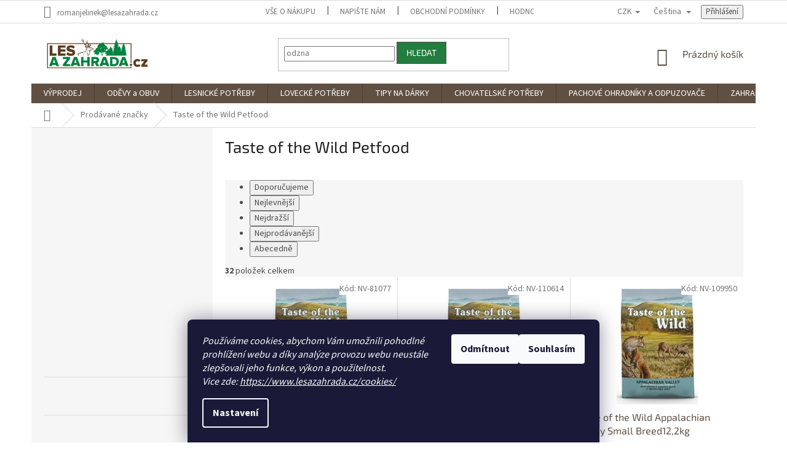

--- FILE ---
content_type: text/html; charset=utf-8
request_url: https://www.lesazahrada.cz/znacka/taste-of-the-wild-petfood/
body_size: 45593
content:
<!doctype html><html lang="cs" dir="ltr" class="header-background-light external-fonts-loaded"><head><meta charset="utf-8" /><meta name="viewport" content="width=device-width,initial-scale=1" /><title>Taste of the Wild Petfood - lesazahrada.cz</title><link rel="preconnect" href="https://cdn.myshoptet.com" /><link rel="dns-prefetch" href="https://cdn.myshoptet.com" /><link rel="preload" href="https://cdn.myshoptet.com/prj/dist/master/cms/libs/jquery/jquery-1.11.3.min.js" as="script" /><link href="https://cdn.myshoptet.com/prj/dist/master/cms/templates/frontend_templates/shared/css/font-face/source-sans-3.css" rel="stylesheet"><link href="https://cdn.myshoptet.com/prj/dist/master/cms/templates/frontend_templates/shared/css/font-face/exo-2.css" rel="stylesheet"><link href="https://cdn.myshoptet.com/prj/dist/master/shop/dist/font-shoptet-11.css.62c94c7785ff2cea73b2.css" rel="stylesheet"><script>
dataLayer = [];
dataLayer.push({'shoptet' : {
    "pageId": -24,
    "pageType": "article",
    "currency": "CZK",
    "currencyInfo": {
        "decimalSeparator": ",",
        "exchangeRate": 1,
        "priceDecimalPlaces": 0,
        "symbol": "K\u010d",
        "symbolLeft": 0,
        "thousandSeparator": " "
    },
    "language": "cs",
    "projectId": 178722,
    "cartInfo": {
        "id": null,
        "freeShipping": false,
        "freeShippingFrom": 4500,
        "leftToFreeGift": {
            "formattedPrice": "0 K\u010d",
            "priceLeft": 0
        },
        "freeGift": false,
        "leftToFreeShipping": {
            "priceLeft": 4500,
            "dependOnRegion": 0,
            "formattedPrice": "4 500 K\u010d"
        },
        "discountCoupon": [],
        "getNoBillingShippingPrice": {
            "withoutVat": 0,
            "vat": 0,
            "withVat": 0
        },
        "cartItems": [],
        "taxMode": "ORDINARY"
    },
    "cart": [],
    "customer": {
        "priceRatio": 1,
        "priceListId": 1,
        "groupId": null,
        "registered": false,
        "mainAccount": false
    }
}});
dataLayer.push({'cookie_consent' : {
    "marketing": "denied",
    "analytics": "denied"
}});
document.addEventListener('DOMContentLoaded', function() {
    shoptet.consent.onAccept(function(agreements) {
        if (agreements.length == 0) {
            return;
        }
        dataLayer.push({
            'cookie_consent' : {
                'marketing' : (agreements.includes(shoptet.config.cookiesConsentOptPersonalisation)
                    ? 'granted' : 'denied'),
                'analytics': (agreements.includes(shoptet.config.cookiesConsentOptAnalytics)
                    ? 'granted' : 'denied')
            },
            'event': 'cookie_consent'
        });
    });
});
</script>

<!-- Google Tag Manager -->
<script>(function(w,d,s,l,i){w[l]=w[l]||[];w[l].push({'gtm.start':
new Date().getTime(),event:'gtm.js'});var f=d.getElementsByTagName(s)[0],
j=d.createElement(s),dl=l!='dataLayer'?'&l='+l:'';j.async=true;j.src=
'https://www.googletagmanager.com/gtm.js?id='+i+dl;f.parentNode.insertBefore(j,f);
})(window,document,'script','dataLayer','GTM-WZKXG79L');</script>
<!-- End Google Tag Manager -->

<meta property="og:type" content="website"><meta property="og:site_name" content="lesazahrada.cz"><meta property="og:url" content="https://www.lesazahrada.cz/znacka/taste-of-the-wild-petfood/"><meta property="og:title" content="Taste of the Wild Petfood - lesazahrada.cz"><meta name="author" content="lesazahrada.cz"><meta name="web_author" content="Shoptet.cz"><meta name="dcterms.rightsHolder" content="www.lesazahrada.cz"><meta name="robots" content="index,follow"><meta property="og:image" content="https://cdn.myshoptet.com/usr/www.lesazahrada.cz/user/front_images/ogImage/hp.jpg?t=1769006883"><meta property="og:description" content="Taste of the Wild Petfood#Swarovski#, #infaray#, #harkila#, #sealand#, #deerhunter#, #aimsportsweden#. #hikmicro#, #leeprecision#. #Leica#, #meopta#, #nikon#, #nightpearl#, #Thermtec#, #zeiss#, #oregon#"><meta name="description" content="Taste of the Wild Petfood#Swarovski#, #infaray#, #harkila#, #sealand#, #deerhunter#, #aimsportsweden#. #hikmicro#, #leeprecision#. #Leica#, #meopta#, #nikon#, #nightpearl#, #Thermtec#, #zeiss#, #oregon#"><meta name="google-site-verification" content="51999afefdc32f44aebd4924af755221ac323519"><style>:root {--color-primary: #605044;--color-primary-h: 26;--color-primary-s: 17%;--color-primary-l: 32%;--color-primary-hover: #227d3f;--color-primary-hover-h: 139;--color-primary-hover-s: 57%;--color-primary-hover-l: 31%;--color-secondary: #cbaf4e;--color-secondary-h: 47;--color-secondary-s: 55%;--color-secondary-l: 55%;--color-secondary-hover: #227d3f;--color-secondary-hover-h: 139;--color-secondary-hover-s: 57%;--color-secondary-hover-l: 31%;--color-tertiary: #227d3f;--color-tertiary-h: 139;--color-tertiary-s: 57%;--color-tertiary-l: 31%;--color-tertiary-hover: #605044;--color-tertiary-hover-h: 26;--color-tertiary-hover-s: 17%;--color-tertiary-hover-l: 32%;--color-header-background: #ffffff;--template-font: "Source Sans 3";--template-headings-font: "Exo 2";--header-background-url: none;--cookies-notice-background: #1A1937;--cookies-notice-color: #F8FAFB;--cookies-notice-button-hover: #f5f5f5;--cookies-notice-link-hover: #27263f;--templates-update-management-preview-mode-content: "Náhled aktualizací šablony je aktivní pro váš prohlížeč."}</style>
    
    <link href="https://cdn.myshoptet.com/prj/dist/master/shop/dist/main-11.less.5a24dcbbdabfd189c152.css" rel="stylesheet" />
        
    <script>var shoptet = shoptet || {};</script>
    <script src="https://cdn.myshoptet.com/prj/dist/master/shop/dist/main-3g-header.js.05f199e7fd2450312de2.js"></script>
<!-- User include --><!-- api 473(125) html code header -->

                <style>
                    #order-billing-methods .radio-wrapper[data-guid="61cfd470-c1ad-11ee-9040-027bd8295ce0"]:not(.cgapplepay), #order-billing-methods .radio-wrapper[data-guid="61d9a352-c1ad-11ee-9040-027bd8295ce0"]:not(.cggooglepay) {
                        display: none;
                    }
                </style>
                <script type="text/javascript">
                    document.addEventListener('DOMContentLoaded', function() {
                        if (getShoptetDataLayer('pageType') === 'billingAndShipping') {
                            
                try {
                    if (window.ApplePaySession && window.ApplePaySession.canMakePayments()) {
                        document.querySelector('#order-billing-methods .radio-wrapper[data-guid="61cfd470-c1ad-11ee-9040-027bd8295ce0"]').classList.add('cgapplepay');
                    }
                } catch (err) {} 
            
                            
                const cgBaseCardPaymentMethod = {
                        type: 'CARD',
                        parameters: {
                            allowedAuthMethods: ["PAN_ONLY", "CRYPTOGRAM_3DS"],
                            allowedCardNetworks: [/*"AMEX", "DISCOVER", "INTERAC", "JCB",*/ "MASTERCARD", "VISA"]
                        }
                };
                
                function cgLoadScript(src, callback)
                {
                    var s,
                        r,
                        t;
                    r = false;
                    s = document.createElement('script');
                    s.type = 'text/javascript';
                    s.src = src;
                    s.onload = s.onreadystatechange = function() {
                        if ( !r && (!this.readyState || this.readyState == 'complete') )
                        {
                            r = true;
                            callback();
                        }
                    };
                    t = document.getElementsByTagName('script')[0];
                    t.parentNode.insertBefore(s, t);
                } 
                
                function cgGetGoogleIsReadyToPayRequest() {
                    return Object.assign(
                        {},
                        {
                            apiVersion: 2,
                            apiVersionMinor: 0
                        },
                        {
                            allowedPaymentMethods: [cgBaseCardPaymentMethod]
                        }
                    );
                }

                function onCgGooglePayLoaded() {
                    let paymentsClient = new google.payments.api.PaymentsClient({environment: 'PRODUCTION'});
                    paymentsClient.isReadyToPay(cgGetGoogleIsReadyToPayRequest()).then(function(response) {
                        if (response.result) {
                            document.querySelector('#order-billing-methods .radio-wrapper[data-guid="61d9a352-c1ad-11ee-9040-027bd8295ce0"]').classList.add('cggooglepay');	 	 	 	 	 
                        }
                    })
                    .catch(function(err) {});
                }
                
                cgLoadScript('https://pay.google.com/gp/p/js/pay.js', onCgGooglePayLoaded);
            
                        }
                    });
                </script> 
                
<!-- api 498(150) html code header -->
<script async src="https://scripts.luigisbox.tech/LBX-803780.js"></script><meta name="luigisbox-tracker-id" content="632553-803987,de"/><meta name="luigisbox-tracker-id" content="632553-803780,cs"/><meta name="luigisbox-tracker-id" content="632553-803891,hu"/><meta name="luigisbox-tracker-id" content="632553-803999,pl"/><meta name="luigisbox-tracker-id" content="632553-803862,en"/><script type="text/javascript">const isPlpEnabled = sessionStorage.getItem('lbPlpEnabled') === 'true';if (isPlpEnabled) {const style = document.createElement("style");style.type = "text/css";style.id = "lb-plp-style";style.textContent = `body.type-category #content-wrapper,body.type-search #content-wrapper,body.type-category #content,body.type-search #content,body.type-category #content-in,body.type-search #content-in,body.type-category #main-in,body.type-search #main-in {min-height: 100vh;}body.type-category #content-wrapper > *,body.type-search #content-wrapper > *,body.type-category #content > *,body.type-search #content > *,body.type-category #content-in > *,body.type-search #content-in > *,body.type-category #main-in > *,body.type-search #main-in > * {display: none;}`;document.head.appendChild(style);}</script>
<!-- api 666(313) html code header -->
<script async importance="high" src="https://download.databreakers.com/clients/shoptet_lesazahrada_c_178722/classic.js"></script>
<!-- service 704(350) html code header -->
<link rel="stylesheet" href="https://cdn.myshoptet.com/usr/shoptet.tomashlad.eu/user/documents/extras/quick-view/screen.css?v=20200836"/>
<!-- project html code header -->
<style type="text/css">
      .category-perex.empty-content-category {
      display: none !important;
}
</style>
<style>
#essox {margin: 0 auto; cursor: pointer}
#essox a:hover {opacity: 0.8}
.flag.flag-new {background-color: #82b380}
.flag.flag-tip {background-color: #59d6e4}
.flag.flag-action {background-color: #ab5166}
.flag.flag-freeshipping {background-color: #aed721}
.box-categories {display: none}
.link-icons {margin-top: 45px}
.social-buttons.no-display {opacity: 1; z-index: 0}
.social-buttons-wrapper .social-buttons {min-height: 0px}
.social-buttons>div.close-wrapper, .link-icon.share {display: none}
@media(max-width: 500px){#essox {width: 100%; margin: 10px 0 0 0}}
</style>

<style>
#footer .footer-rows .site-name {
      display: none;
}
#footer .custom-footer {
      padding-left: 0px !important;
}
</style>
<meta name="facebook-domain-verification" content="dojzz9l5ad4yq4wsgiltarygdz4wz5" />
<meta name="google-site-verification" content="4EwgqeVX9FWeDE0OH7iNVXu7td4QEocZi_19tE6V_fc" />
<script type="text/javascript" async>//<![CDATA[
  (function () { var e = document.querySelector("script"), s = document.createElement('script'); s.setAttribute('type', 'text/javascript'); s.setAttribute('async', 'true'); s.setAttribute('src', 'https://www.boxoptima.com/api/script/lesazahrada.cz'); e.parentNode.appendChild(s); })();
//]]></script>

<meta name="google-site-verification" content="n9QRARxBlth9GySo9ihscYo5XM004T6OE4ppcTMmP2k" />
<meta name="msvalidate.01" content="C628D983C71765107012CAA4EF9DF03A" />
<!-- /User include --><link rel="shortcut icon" href="/favicon.ico" type="image/x-icon" /><link rel="canonical" href="https://www.lesazahrada.cz/znacka/taste-of-the-wild-petfood/" /><link rel="alternate" hreflang="cs" href="https://www.lesazahrada.cz/znacka/taste-of-the-wild-petfood/" /><link rel="alternate" hreflang="en" href="https://www.lesazahrada.cz/en/brand/taste-of-the-wild-petfood/" /><link rel="alternate" hreflang="hu" href="https://www.lesazahrada.cz/hu/marka/taste-of-the-wild-petfood/" /><link rel="alternate" hreflang="x-default" href="https://www.lesazahrada.cz/znacka/taste-of-the-wild-petfood/" />    <script>
        var _hwq = _hwq || [];
        _hwq.push(['setKey', 'A267F34C67B36F924D6FA523813C913F']);
        _hwq.push(['setTopPos', '120']);
        _hwq.push(['showWidget', '21']);
        (function() {
            var ho = document.createElement('script');
            ho.src = 'https://cz.im9.cz/direct/i/gjs.php?n=wdgt&sak=A267F34C67B36F924D6FA523813C913F';
            var s = document.getElementsByTagName('script')[0]; s.parentNode.insertBefore(ho, s);
        })();
    </script>
    <!-- Global site tag (gtag.js) - Google Analytics -->
    <script async src="https://www.googletagmanager.com/gtag/js?id=G-R1ZG438K7V"></script>
    <script>
        
        window.dataLayer = window.dataLayer || [];
        function gtag(){dataLayer.push(arguments);}
        

                    console.debug('default consent data');

            gtag('consent', 'default', {"ad_storage":"denied","analytics_storage":"denied","ad_user_data":"denied","ad_personalization":"denied","wait_for_update":500});
            dataLayer.push({
                'event': 'default_consent'
            });
        
        gtag('js', new Date());

        
                gtag('config', 'G-R1ZG438K7V', {"groups":"GA4","send_page_view":false,"content_group":"article","currency":"CZK","page_language":"cs"});
        
                gtag('config', 'AW-10835548664');
        
        
        
        
        
                    gtag('event', 'page_view', {"send_to":"GA4","page_language":"cs","content_group":"article","currency":"CZK"});
        
        
        
        
        
        
        
        
        
        
        
        
        
        document.addEventListener('DOMContentLoaded', function() {
            if (typeof shoptet.tracking !== 'undefined') {
                for (var id in shoptet.tracking.bannersList) {
                    gtag('event', 'view_promotion', {
                        "send_to": "UA",
                        "promotions": [
                            {
                                "id": shoptet.tracking.bannersList[id].id,
                                "name": shoptet.tracking.bannersList[id].name,
                                "position": shoptet.tracking.bannersList[id].position
                            }
                        ]
                    });
                }
            }

            shoptet.consent.onAccept(function(agreements) {
                if (agreements.length !== 0) {
                    console.debug('gtag consent accept');
                    var gtagConsentPayload =  {
                        'ad_storage': agreements.includes(shoptet.config.cookiesConsentOptPersonalisation)
                            ? 'granted' : 'denied',
                        'analytics_storage': agreements.includes(shoptet.config.cookiesConsentOptAnalytics)
                            ? 'granted' : 'denied',
                                                                                                'ad_user_data': agreements.includes(shoptet.config.cookiesConsentOptPersonalisation)
                            ? 'granted' : 'denied',
                        'ad_personalization': agreements.includes(shoptet.config.cookiesConsentOptPersonalisation)
                            ? 'granted' : 'denied',
                        };
                    console.debug('update consent data', gtagConsentPayload);
                    gtag('consent', 'update', gtagConsentPayload);
                    dataLayer.push(
                        { 'event': 'update_consent' }
                    );
                }
            });
        });
    </script>
</head><body class="desktop id--24 in-znacka template-11 type-manufacturer-detail multiple-columns-body columns-3 ums_forms_redesign--off ums_a11y_category_page--on ums_discussion_rating_forms--off ums_flags_display_unification--on ums_a11y_login--on mobile-header-version-0"><noscript>
    <style>
        #header {
            padding-top: 0;
            position: relative !important;
            top: 0;
        }
        .header-navigation {
            position: relative !important;
        }
        .overall-wrapper {
            margin: 0 !important;
        }
        body:not(.ready) {
            visibility: visible !important;
        }
    </style>
    <div class="no-javascript">
        <div class="no-javascript__title">Musíte změnit nastavení vašeho prohlížeče</div>
        <div class="no-javascript__text">Podívejte se na: <a href="https://www.google.com/support/bin/answer.py?answer=23852">Jak povolit JavaScript ve vašem prohlížeči</a>.</div>
        <div class="no-javascript__text">Pokud používáte software na blokování reklam, může být nutné povolit JavaScript z této stránky.</div>
        <div class="no-javascript__text">Děkujeme.</div>
    </div>
</noscript>

        <div id="fb-root"></div>
        <script>
            window.fbAsyncInit = function() {
                FB.init({
//                    appId            : 'your-app-id',
                    autoLogAppEvents : true,
                    xfbml            : true,
                    version          : 'v19.0'
                });
            };
        </script>
        <script async defer crossorigin="anonymous" src="https://connect.facebook.net/cs_CZ/sdk.js"></script>
<!-- Google Tag Manager (noscript) -->
<noscript><iframe src="https://www.googletagmanager.com/ns.html?id=GTM-WZKXG79L"
height="0" width="0" style="display:none;visibility:hidden"></iframe></noscript>
<!-- End Google Tag Manager (noscript) -->

    <div class="siteCookies siteCookies--bottom siteCookies--dark js-siteCookies" role="dialog" data-testid="cookiesPopup" data-nosnippet>
        <div class="siteCookies__form">
            <div class="siteCookies__content">
                <div class="siteCookies__text">
                    <em>Používáme cookies, abychom Vám umožnili pohodlné prohlížení webu a díky analýze provozu webu neustále zlepšovali jeho funkce, výkon a použitelnost.<br />Vice zde: <a href="https://www.lesazahrada.cz/cookies/" title="Zásady práce s vašimi údaji">https://www.lesazahrada.cz/cookies/</a></em>
                </div>
                <p class="siteCookies__links">
                    <button class="siteCookies__link js-cookies-settings" aria-label="Nastavení cookies" data-testid="cookiesSettings">Nastavení</button>
                </p>
            </div>
            <div class="siteCookies__buttonWrap">
                                    <button class="siteCookies__button js-cookiesConsentSubmit" value="reject" aria-label="Odmítnout cookies" data-testid="buttonCookiesReject">Odmítnout</button>
                                <button class="siteCookies__button js-cookiesConsentSubmit" value="all" aria-label="Přijmout cookies" data-testid="buttonCookiesAccept">Souhlasím</button>
            </div>
        </div>
        <script>
            document.addEventListener("DOMContentLoaded", () => {
                const siteCookies = document.querySelector('.js-siteCookies');
                document.addEventListener("scroll", shoptet.common.throttle(() => {
                    const st = document.documentElement.scrollTop;
                    if (st > 1) {
                        siteCookies.classList.add('siteCookies--scrolled');
                    } else {
                        siteCookies.classList.remove('siteCookies--scrolled');
                    }
                }, 100));
            });
        </script>
    </div>
<a href="#content" class="skip-link sr-only">Přejít na obsah</a><div class="overall-wrapper"><div class="user-action"><div class="container">
    <div class="user-action-in">
                    <div id="login" class="user-action-login popup-widget login-widget" role="dialog" aria-labelledby="loginHeading">
        <div class="popup-widget-inner">
                            <h2 id="loginHeading">Přihlášení k vašemu účtu</h2><div id="customerLogin"><form action="/action/Customer/Login/" method="post" id="formLoginIncluded" class="csrf-enabled formLogin" data-testid="formLogin"><input type="hidden" name="referer" value="" /><div class="form-group"><div class="input-wrapper email js-validated-element-wrapper no-label"><input type="email" name="email" class="form-control" autofocus placeholder="E-mailová adresa (např. jan@novak.cz)" data-testid="inputEmail" autocomplete="email" required /></div></div><div class="form-group"><div class="input-wrapper password js-validated-element-wrapper no-label"><input type="password" name="password" class="form-control" placeholder="Heslo" data-testid="inputPassword" autocomplete="current-password" required /><span class="no-display">Nemůžete vyplnit toto pole</span><input type="text" name="surname" value="" class="no-display" /></div></div><div class="form-group"><div class="login-wrapper"><button type="submit" class="btn btn-secondary btn-text btn-login" data-testid="buttonSubmit">Přihlásit se</button><div class="password-helper"><a href="/registrace/" data-testid="signup" rel="nofollow">Nová registrace</a><a href="/klient/zapomenute-heslo/" rel="nofollow">Zapomenuté heslo</a></div></div></div><div class="social-login-buttons"><div class="social-login-buttons-divider"><span>nebo</span></div><div class="form-group"><a href="/action/Social/login/?provider=Facebook" class="login-btn facebook" rel="nofollow"><span class="login-facebook-icon"></span><strong>Přihlásit se přes Facebook</strong></a></div><div class="form-group"><a href="/action/Social/login/?provider=Seznam" class="login-btn seznam" rel="nofollow"><span class="login-seznam-icon"></span><strong>Přihlásit se přes Seznam</strong></a></div></div></form>
</div>                    </div>
    </div>

                            <div id="cart-widget" class="user-action-cart popup-widget cart-widget loader-wrapper" data-testid="popupCartWidget" role="dialog" aria-hidden="true">
    <div class="popup-widget-inner cart-widget-inner place-cart-here">
        <div class="loader-overlay">
            <div class="loader"></div>
        </div>
    </div>

    <div class="cart-widget-button">
        <a href="/kosik/" class="btn btn-conversion" id="continue-order-button" rel="nofollow" data-testid="buttonNextStep">Pokračovat do košíku</a>
    </div>
</div>
            </div>
</div>
</div><div class="top-navigation-bar" data-testid="topNavigationBar">

    <div class="container">

        <div class="top-navigation-contacts">
            <strong>Zákaznická podpora:</strong><a href="mailto:romanjelinek@lesazahrada.cz" class="project-email" data-testid="contactboxEmail"><span>romanjelinek@lesazahrada.cz</span></a>        </div>

                            <div class="top-navigation-menu">
                <div class="top-navigation-menu-trigger"></div>
                <ul class="top-navigation-bar-menu">
                                            <li class="top-navigation-menu-item-4919">
                            <a href="/vse-o-nakupu/">Vše o nákupu</a>
                        </li>
                                            <li class="top-navigation-menu-item--6">
                            <a href="/napiste-nam/">Napište nám</a>
                        </li>
                                            <li class="top-navigation-menu-item-39">
                            <a href="/obchodni-podminky/">Obchodní podmínky</a>
                        </li>
                                            <li class="top-navigation-menu-item--51">
                            <a href="/hodnoceni-obchodu/">Hodnocení obchodu</a>
                        </li>
                                            <li class="top-navigation-menu-item-4637">
                            <a href="/podminky-ochrany-osobnich-udaju/">Podmínky ochrany osobních údajů</a>
                        </li>
                                            <li class="top-navigation-menu-item-external-25">
                            <a href="https://178722.myshoptet.com/obchodni-podminky-2/splatkovy-prodej-essox/">Splátkový prodej ESSOX</a>
                        </li>
                                            <li class="top-navigation-menu-item-3456">
                            <a href="/doprava/">Doprava a platba</a>
                        </li>
                                            <li class="top-navigation-menu-item-4745">
                            <a href="/blog/">Blog</a>
                        </li>
                                            <li class="top-navigation-menu-item-10680">
                            <a href="/cookies/">Cookies</a>
                        </li>
                                            <li class="top-navigation-menu-item-14307">
                            <a href="/tabulka-velikosti/">Tabulka velikostí</a>
                        </li>
                                    </ul>
                <ul class="top-navigation-bar-menu-helper"></ul>
            </div>
        
        <div class="top-navigation-tools top-navigation-tools--language">
            <div class="responsive-tools">
                <a href="#" class="toggle-window" data-target="search" aria-label="Hledat" data-testid="linkSearchIcon"></a>
                                                            <a href="#" class="toggle-window" data-target="login"></a>
                                                    <a href="#" class="toggle-window" data-target="navigation" aria-label="Menu" data-testid="hamburgerMenu"></a>
            </div>
                <div class="languagesMenu">
        <button id="topNavigationDropdown" class="languagesMenu__flags" type="button" data-toggle="dropdown" aria-haspopup="true" aria-expanded="false">
            <svg aria-hidden="true" style="position: absolute; width: 0; height: 0; overflow: hidden;" version="1.1" xmlns="http://www.w3.org/2000/svg" xmlns:xlink="http://www.w3.org/1999/xlink"><defs><symbol id="shp-flag-CZ" viewBox="0 0 32 32"><title>CZ</title><path fill="#0052b4" style="fill: var(--color20, #0052b4)" d="M0 5.334h32v21.333h-32v-21.333z"></path><path fill="#d80027" style="fill: var(--color19, #d80027)" d="M32 16v10.666h-32l13.449-10.666z"></path><path fill="#f0f0f0" style="fill: var(--color21, #f0f0f0)" d="M32 5.334v10.666h-18.551l-13.449-10.666z"></path></symbol><symbol id="shp-flag-GB" viewBox="0 0 32 32"><title>GB</title><path fill="#f0f0f0" style="fill: var(--color21, #f0f0f0)" d="M0 5.333h32v21.334h-32v-21.334z"></path><path fill="#d80027" style="fill: var(--color19, #d80027)" d="M18 5.333h-4v8.667h-14v4h14v8.667h4v-8.667h14v-4h-14z"></path><path fill="#0052b4" style="fill: var(--color20, #0052b4)" d="M24.612 19.71l7.388 4.105v-4.105z"></path><path fill="#0052b4" style="fill: var(--color20, #0052b4)" d="M19.478 19.71l12.522 6.957v-1.967l-8.981-4.989z"></path><path fill="#0052b4" style="fill: var(--color20, #0052b4)" d="M28.665 26.666l-9.186-5.104v5.104z"></path><path fill="#f0f0f0" style="fill: var(--color21, #f0f0f0)" d="M19.478 19.71l12.522 6.957v-1.967l-8.981-4.989z"></path><path fill="#d80027" style="fill: var(--color19, #d80027)" d="M19.478 19.71l12.522 6.957v-1.967l-8.981-4.989z"></path><path fill="#0052b4" style="fill: var(--color20, #0052b4)" d="M5.646 19.71l-5.646 3.137v-3.137z"></path><path fill="#0052b4" style="fill: var(--color20, #0052b4)" d="M12.522 20.594v6.072h-10.929z"></path><path fill="#d80027" style="fill: var(--color19, #d80027)" d="M8.981 19.71l-8.981 4.989v1.967l12.522-6.957z"></path><path fill="#0052b4" style="fill: var(--color20, #0052b4)" d="M7.388 12.29l-7.388-4.105v4.105z"></path><path fill="#0052b4" style="fill: var(--color20, #0052b4)" d="M12.522 12.29l-12.522-6.957v1.967l8.981 4.989z"></path><path fill="#0052b4" style="fill: var(--color20, #0052b4)" d="M3.335 5.333l9.186 5.104v-5.104z"></path><path fill="#f0f0f0" style="fill: var(--color21, #f0f0f0)" d="M12.522 12.29l-12.522-6.957v1.967l8.981 4.989z"></path><path fill="#d80027" style="fill: var(--color19, #d80027)" d="M12.522 12.29l-12.522-6.957v1.967l8.981 4.989z"></path><path fill="#0052b4" style="fill: var(--color20, #0052b4)" d="M26.354 12.29l5.646-3.137v3.137z"></path><path fill="#0052b4" style="fill: var(--color20, #0052b4)" d="M19.478 11.405v-6.072h10.929z"></path><path fill="#d80027" style="fill: var(--color19, #d80027)" d="M23.019 12.29l8.981-4.989v-1.967l-12.522 6.957z"></path></symbol><symbol id="shp-flag-HU" viewBox="0 0 32 32"><title>HU</title><path fill="#f0f0f0" style="fill: var(--color21, #f0f0f0)" d="M0 5.334h32v21.333h-32v-21.333z"></path><path fill="#d80027" style="fill: var(--color19, #d80027)" d="M0 5.334h32v7.111h-32v-7.111z"></path><path fill="#6da544" style="fill: var(--color18, #6da544)" d="M0 19.555h32v7.111h-32v-7.111z"></path></symbol></defs></svg>
            <svg class="shp-flag shp-flag-CZ">
                <use xlink:href="#shp-flag-CZ"></use>
            </svg>
            <span class="caret"></span>
        </button>
        <div class="languagesMenu__content" aria-labelledby="topNavigationDropdown">
                            <div class="languagesMenu__box toggle-window js-languagesMenu__box" data-hover="true" data-target="currency">
                    <div class="languagesMenu__header languagesMenu__header--name">Měna</div>
                    <div class="languagesMenu__header languagesMenu__header--actual" data-toggle="dropdown">CZK<span class="caret"></span></div>
                    <ul class="languagesMenu__list languagesMenu__list--currency">
                                                    <li class="languagesMenu__list__item">
                                <a href="/action/Currency/changeCurrency/?currencyCode=CZK" rel="nofollow" class="languagesMenu__list__link languagesMenu__list__link--currency">CZK</a>
                            </li>
                                                    <li class="languagesMenu__list__item">
                                <a href="/action/Currency/changeCurrency/?currencyCode=EUR" rel="nofollow" class="languagesMenu__list__link languagesMenu__list__link--currency">EUR</a>
                            </li>
                                                    <li class="languagesMenu__list__item">
                                <a href="/action/Currency/changeCurrency/?currencyCode=PLN" rel="nofollow" class="languagesMenu__list__link languagesMenu__list__link--currency">PLN</a>
                            </li>
                                            </ul>
                </div>
                                        <div class="languagesMenu__box toggle-window js-languagesMenu__box" data-hover="true" data-target="language">
                    <div class="languagesMenu__header languagesMenu__header--name">Jazyk</div>
                    <div class="languagesMenu__header languagesMenu__header--actual" data-toggle="dropdown">
                                                                                    
                                    Čeština
                                
                                                                                                                                                                                    <span class="caret"></span>
                    </div>
                    <ul class="languagesMenu__list languagesMenu__list--language">
                                                    <li>
                                <a href="/action/Language/changeLanguage/?language=cs" rel="nofollow" class="languagesMenu__list__link">
                                    <svg class="shp-flag shp-flag-CZ">
                                        <use xlink:href="#shp-flag-CZ"></use>
                                    </svg>
                                    <span class="languagesMenu__list__name languagesMenu__list__name--actual">Čeština</span>
                                </a>
                            </li>
                                                    <li>
                                <a href="/action/Language/changeLanguage/?language=en" rel="nofollow" class="languagesMenu__list__link">
                                    <svg class="shp-flag shp-flag-GB">
                                        <use xlink:href="#shp-flag-GB"></use>
                                    </svg>
                                    <span class="languagesMenu__list__name">English</span>
                                </a>
                            </li>
                                                    <li>
                                <a href="/action/Language/changeLanguage/?language=hu" rel="nofollow" class="languagesMenu__list__link">
                                    <svg class="shp-flag shp-flag-HU">
                                        <use xlink:href="#shp-flag-HU"></use>
                                    </svg>
                                    <span class="languagesMenu__list__name">Magyar</span>
                                </a>
                            </li>
                                            </ul>
                </div>
                    </div>
    </div>
            <button class="top-nav-button top-nav-button-login toggle-window" type="button" data-target="login" aria-haspopup="dialog" aria-controls="login" aria-expanded="false" data-testid="signin"><span>Přihlášení</span></button>        </div>

    </div>

</div>
<header id="header"><div class="container navigation-wrapper">
    <div class="header-top">
        <div class="site-name-wrapper">
            <div class="site-name"><a href="/" data-testid="linkWebsiteLogo"><img src="https://cdn.myshoptet.com/usr/www.lesazahrada.cz/user/logos/laz_logo_2018_var_2-1.jpg" alt="lesazahrada.cz" fetchpriority="low" /></a></div>        </div>
        <div class="search" itemscope itemtype="https://schema.org/WebSite">
            <meta itemprop="headline" content="Prodávané značky"/><meta itemprop="url" content="https://www.lesazahrada.cz"/><meta itemprop="text" content="Taste of the Wild Petfood#Swarovski#, #infaray#, #harkila#, #sealand#, #deerhunter#, #aimsportsweden#. #hikmicro#, #leeprecision#. #Leica#, #meopta#, #nikon#, #nightpearl#, #Thermtec#, #zeiss#, #oregon#"/>            <form action="/action/ProductSearch/prepareString/" method="post"
    id="formSearchForm" class="search-form compact-form js-search-main"
    itemprop="potentialAction" itemscope itemtype="https://schema.org/SearchAction" data-testid="searchForm">
    <fieldset>
        <meta itemprop="target"
            content="https://www.lesazahrada.cz/vyhledavani/?string={string}"/>
        <input type="hidden" name="language" value="cs"/>
        
            
<input
    type="search"
    name="string"
        class="query-input form-control search-input js-search-input"
    placeholder="Napište, co hledáte"
    autocomplete="off"
    required
    itemprop="query-input"
    aria-label="Vyhledávání"
    data-testid="searchInput"
>
            <button type="submit" class="btn btn-default" data-testid="searchBtn">Hledat</button>
        
    </fieldset>
</form>
        </div>
        <div class="navigation-buttons">
                
    <a href="/kosik/" class="btn btn-icon toggle-window cart-count" data-target="cart" data-hover="true" data-redirect="true" data-testid="headerCart" rel="nofollow" aria-haspopup="dialog" aria-expanded="false" aria-controls="cart-widget">
        
                <span class="sr-only">Nákupní košík</span>
        
            <span class="cart-price visible-lg-inline-block" data-testid="headerCartPrice">
                                    Prázdný košík                            </span>
        
    
            </a>
        </div>
    </div>
    <nav id="navigation" aria-label="Hlavní menu" data-collapsible="true"><div class="navigation-in menu"><ul class="menu-level-1" role="menubar" data-testid="headerMenuItems"><li class="menu-item-3690 ext" role="none"><a href="/vyprodej-11/" data-testid="headerMenuItem" role="menuitem" aria-haspopup="true" aria-expanded="false"><b>VÝPRODEJ</b><span class="submenu-arrow"></span></a><ul class="menu-level-2" aria-label="VÝPRODEJ" tabindex="-1" role="menu"><li class="menu-item-24758 has-third-level" role="none"><a href="/deerhunter-vyprodej/" class="menu-image" data-testid="headerMenuItem" tabindex="-1" aria-hidden="true"><img src="data:image/svg+xml,%3Csvg%20width%3D%22140%22%20height%3D%22100%22%20xmlns%3D%22http%3A%2F%2Fwww.w3.org%2F2000%2Fsvg%22%3E%3C%2Fsvg%3E" alt="" aria-hidden="true" width="140" height="100"  data-src="https://cdn.myshoptet.com/usr/www.lesazahrada.cz/user/categories/thumb/327353302_3453686198233660_8260824609022381086_n.jpg" fetchpriority="low" /></a><div><a href="/deerhunter-vyprodej/" data-testid="headerMenuItem" role="menuitem"><span>DEERHUNTER VÝPRODEJ</span></a>
                                                    <ul class="menu-level-3" role="menu">
                                                                    <li class="menu-item-24761" role="none">
                                        <a href="/panske-9/" data-testid="headerMenuItem" role="menuitem">
                                            PÁNSKÉ</a>,                                    </li>
                                                                    <li class="menu-item-24764" role="none">
                                        <a href="/damske-10/" data-testid="headerMenuItem" role="menuitem">
                                            DÁMSKÉ</a>                                    </li>
                                                            </ul>
                        </div></li><li class="menu-item-25038 has-third-level" role="none"><a href="/harkila-vyprodej/" class="menu-image" data-testid="headerMenuItem" tabindex="-1" aria-hidden="true"><img src="data:image/svg+xml,%3Csvg%20width%3D%22140%22%20height%3D%22100%22%20xmlns%3D%22http%3A%2F%2Fwww.w3.org%2F2000%2Fsvg%22%3E%3C%2Fsvg%3E" alt="" aria-hidden="true" width="140" height="100"  data-src="https://cdn.myshoptet.com/usr/www.lesazahrada.cz/user/categories/thumb/harkila.png" fetchpriority="low" /></a><div><a href="/harkila-vyprodej/" data-testid="headerMenuItem" role="menuitem"><span>HÄRKILA a SEELAND VÝPRODEJ</span></a>
                                                    <ul class="menu-level-3" role="menu">
                                                                    <li class="menu-item-25041" role="none">
                                        <a href="/panske/" data-testid="headerMenuItem" role="menuitem">
                                            PANSKÉ</a>,                                    </li>
                                                                    <li class="menu-item-25044" role="none">
                                        <a href="/damske-2/" data-testid="headerMenuItem" role="menuitem">
                                            DÁMSKÉ</a>                                    </li>
                                                            </ul>
                        </div></li><li class="menu-item-28192" role="none"><a href="/predvadeci-kusy-termovize-norni-videni-optika/" class="menu-image" data-testid="headerMenuItem" tabindex="-1" aria-hidden="true"><img src="data:image/svg+xml,%3Csvg%20width%3D%22140%22%20height%3D%22100%22%20xmlns%3D%22http%3A%2F%2Fwww.w3.org%2F2000%2Fsvg%22%3E%3C%2Fsvg%3E" alt="" aria-hidden="true" width="140" height="100"  data-src="https://cdn.myshoptet.com/usr/www.lesazahrada.cz/user/categories/thumb/ezgif-63751d2a94221c74.jpg" fetchpriority="low" /></a><div><a href="/predvadeci-kusy-termovize-norni-videni-optika/" data-testid="headerMenuItem" role="menuitem"><span>Předváděcí kusy TERMOVIZE - NOČNÍ VIDĚNÍ - OPTIKA</span></a>
                        </div></li><li class="menu-item-24509" role="none"><a href="/odevy-a-obuv-2/" class="menu-image" data-testid="headerMenuItem" tabindex="-1" aria-hidden="true"><img src="data:image/svg+xml,%3Csvg%20width%3D%22140%22%20height%3D%22100%22%20xmlns%3D%22http%3A%2F%2Fwww.w3.org%2F2000%2Fsvg%22%3E%3C%2Fsvg%3E" alt="" aria-hidden="true" width="140" height="100"  data-src="https://cdn.myshoptet.com/usr/www.lesazahrada.cz/user/categories/thumb/sta__en___soubor.jpg" fetchpriority="low" /></a><div><a href="/odevy-a-obuv-2/" data-testid="headerMenuItem" role="menuitem"><span>Oděvy a obuv - výprodej</span></a>
                        </div></li><li class="menu-item-26243" role="none"><a href="/chevalier-doprodej/" class="menu-image" data-testid="headerMenuItem" tabindex="-1" aria-hidden="true"><img src="data:image/svg+xml,%3Csvg%20width%3D%22140%22%20height%3D%22100%22%20xmlns%3D%22http%3A%2F%2Fwww.w3.org%2F2000%2Fsvg%22%3E%3C%2Fsvg%3E" alt="" aria-hidden="true" width="140" height="100"  data-src="https://cdn.myshoptet.com/usr/www.lesazahrada.cz/user/categories/thumb/197735066_1914240278751158_86584868146038149212_n.jpg" fetchpriority="low" /></a><div><a href="/chevalier-doprodej/" data-testid="headerMenuItem" role="menuitem"><span>CHEVALIER doprodej</span></a>
                        </div></li><li class="menu-item-24512" role="none"><a href="/chovatelske-potreby-5/" class="menu-image" data-testid="headerMenuItem" tabindex="-1" aria-hidden="true"><img src="data:image/svg+xml,%3Csvg%20width%3D%22140%22%20height%3D%22100%22%20xmlns%3D%22http%3A%2F%2Fwww.w3.org%2F2000%2Fsvg%22%3E%3C%2Fsvg%3E" alt="" aria-hidden="true" width="140" height="100"  data-src="https://cdn.myshoptet.com/usr/www.lesazahrada.cz/user/categories/thumb/sn__mek_obrazovky_2023-02-28_113800-1.png" fetchpriority="low" /></a><div><a href="/chovatelske-potreby-5/" data-testid="headerMenuItem" role="menuitem"><span>Chovatelské potřeby - výprodej</span></a>
                        </div></li><li class="menu-item-26389" role="none"><a href="/falco-pouzdra-na-zbrane/" class="menu-image" data-testid="headerMenuItem" tabindex="-1" aria-hidden="true"><img src="data:image/svg+xml,%3Csvg%20width%3D%22140%22%20height%3D%22100%22%20xmlns%3D%22http%3A%2F%2Fwww.w3.org%2F2000%2Fsvg%22%3E%3C%2Fsvg%3E" alt="" aria-hidden="true" width="140" height="100"  data-src="https://cdn.myshoptet.com/usr/www.lesazahrada.cz/user/categories/thumb/falcoholsters-logo.jpg" fetchpriority="low" /></a><div><a href="/falco-pouzdra-na-zbrane/" data-testid="headerMenuItem" role="menuitem"><span>FALCO - pouzdra na zbraně</span></a>
                        </div></li><li class="menu-item-24515" role="none"><a href="/lovecke-potreby-9/" class="menu-image" data-testid="headerMenuItem" tabindex="-1" aria-hidden="true"><img src="data:image/svg+xml,%3Csvg%20width%3D%22140%22%20height%3D%22100%22%20xmlns%3D%22http%3A%2F%2Fwww.w3.org%2F2000%2Fsvg%22%3E%3C%2Fsvg%3E" alt="" aria-hidden="true" width="140" height="100"  data-src="https://cdn.myshoptet.com/usr/www.lesazahrada.cz/user/categories/thumb/24__1_z1.jpg" fetchpriority="low" /></a><div><a href="/lovecke-potreby-9/" data-testid="headerMenuItem" role="menuitem"><span>Lovecké potřeby - výprodej</span></a>
                        </div></li><li class="menu-item-24518" role="none"><a href="/lesnicke-potreby-vyprodej/" class="menu-image" data-testid="headerMenuItem" tabindex="-1" aria-hidden="true"><img src="data:image/svg+xml,%3Csvg%20width%3D%22140%22%20height%3D%22100%22%20xmlns%3D%22http%3A%2F%2Fwww.w3.org%2F2000%2Fsvg%22%3E%3C%2Fsvg%3E" alt="" aria-hidden="true" width="140" height="100"  data-src="https://cdn.myshoptet.com/usr/www.lesazahrada.cz/user/categories/thumb/serena_h6.jpg" fetchpriority="low" /></a><div><a href="/lesnicke-potreby-vyprodej/" data-testid="headerMenuItem" role="menuitem"><span>Lesnické potřeby - výprodej</span></a>
                        </div></li><li class="menu-item-24524" role="none"><a href="/ostatni-vyprodej/" class="menu-image" data-testid="headerMenuItem" tabindex="-1" aria-hidden="true"><img src="data:image/svg+xml,%3Csvg%20width%3D%22140%22%20height%3D%22100%22%20xmlns%3D%22http%3A%2F%2Fwww.w3.org%2F2000%2Fsvg%22%3E%3C%2Fsvg%3E" alt="" aria-hidden="true" width="140" height="100"  data-src="https://cdn.myshoptet.com/usr/www.lesazahrada.cz/user/categories/thumb/2262.jpg" fetchpriority="low" /></a><div><a href="/ostatni-vyprodej/" data-testid="headerMenuItem" role="menuitem"><span>Ostatní - výprodej</span></a>
                        </div></li><li class="menu-item-26363" role="none"><a href="/afars-vyprodej/" class="menu-image" data-testid="headerMenuItem" tabindex="-1" aria-hidden="true"><img src="data:image/svg+xml,%3Csvg%20width%3D%22140%22%20height%3D%22100%22%20xmlns%3D%22http%3A%2F%2Fwww.w3.org%2F2000%2Fsvg%22%3E%3C%2Fsvg%3E" alt="" aria-hidden="true" width="140" height="100"  data-src="https://cdn.myshoptet.com/usr/www.lesazahrada.cz/user/categories/thumb/14.jpg" fetchpriority="low" /></a><div><a href="/afars-vyprodej/" data-testid="headerMenuItem" role="menuitem"><span>AFARS VÝPRODEJ</span></a>
                        </div></li><li class="menu-item-26686" role="none"><a href="/beretta-vyprodej/" class="menu-image" data-testid="headerMenuItem" tabindex="-1" aria-hidden="true"><img src="data:image/svg+xml,%3Csvg%20width%3D%22140%22%20height%3D%22100%22%20xmlns%3D%22http%3A%2F%2Fwww.w3.org%2F2000%2Fsvg%22%3E%3C%2Fsvg%3E" alt="" aria-hidden="true" width="140" height="100"  data-src="https://cdn.myshoptet.com/usr/www.lesazahrada.cz/user/categories/thumb/beretta.jpg" fetchpriority="low" /></a><div><a href="/beretta-vyprodej/" data-testid="headerMenuItem" role="menuitem"><span>BERETTA výprodej</span></a>
                        </div></li></ul></li>
<li class="menu-item-922 ext" role="none"><a href="/odevy-a-obuv/" data-testid="headerMenuItem" role="menuitem" aria-haspopup="true" aria-expanded="false"><b>ODĚVY a OBUV</b><span class="submenu-arrow"></span></a><ul class="menu-level-2" aria-label="ODĚVY a OBUV" tabindex="-1" role="menu"><li class="menu-item-26560" role="none"><a href="/deerhunter-nova-kolekce/" class="menu-image" data-testid="headerMenuItem" tabindex="-1" aria-hidden="true"><img src="data:image/svg+xml,%3Csvg%20width%3D%22140%22%20height%3D%22100%22%20xmlns%3D%22http%3A%2F%2Fwww.w3.org%2F2000%2Fsvg%22%3E%3C%2Fsvg%3E" alt="" aria-hidden="true" width="140" height="100"  data-src="https://cdn.myshoptet.com/usr/www.lesazahrada.cz/user/categories/thumb/deer.jpg" fetchpriority="low" /></a><div><a href="/deerhunter-nova-kolekce/" data-testid="headerMenuItem" role="menuitem"><span>Deerhunter nová kolekce 2025</span></a>
                        </div></li><li class="menu-item-26593" role="none"><a href="/harkila-seeland-nova-kolekce/" class="menu-image" data-testid="headerMenuItem" tabindex="-1" aria-hidden="true"><img src="data:image/svg+xml,%3Csvg%20width%3D%22140%22%20height%3D%22100%22%20xmlns%3D%22http%3A%2F%2Fwww.w3.org%2F2000%2Fsvg%22%3E%3C%2Fsvg%3E" alt="" aria-hidden="true" width="140" height="100"  data-src="https://cdn.myshoptet.com/usr/www.lesazahrada.cz/user/categories/thumb/harkila.png" fetchpriority="low" /></a><div><a href="/harkila-seeland-nova-kolekce/" data-testid="headerMenuItem" role="menuitem"><span>HÄRKILA nová kolekce 2025</span></a>
                        </div></li><li class="menu-item-2248 has-third-level" role="none"><a href="/pracovni-odevy/" class="menu-image" data-testid="headerMenuItem" tabindex="-1" aria-hidden="true"><img src="data:image/svg+xml,%3Csvg%20width%3D%22140%22%20height%3D%22100%22%20xmlns%3D%22http%3A%2F%2Fwww.w3.org%2F2000%2Fsvg%22%3E%3C%2Fsvg%3E" alt="" aria-hidden="true" width="140" height="100"  data-src="https://cdn.myshoptet.com/usr/www.lesazahrada.cz/user/categories/thumb/pracovni-odevy.png" fetchpriority="low" /></a><div><a href="/pracovni-odevy/" data-testid="headerMenuItem" role="menuitem"><span>PRACOVNÍ ODĚVY A OBUV</span></a>
                                                    <ul class="menu-level-3" role="menu">
                                                                    <li class="menu-item-25887" role="none">
                                        <a href="/panske-pracovni-odevy/" data-testid="headerMenuItem" role="menuitem">
                                            PÁNSKÉ pracovní oděvy</a>,                                    </li>
                                                                    <li class="menu-item-2632" role="none">
                                        <a href="/damske-pracovni-odevy/" data-testid="headerMenuItem" role="menuitem">
                                            DÁMSKÉ pracovní oděvy</a>,                                    </li>
                                                                    <li class="menu-item-2674" role="none">
                                        <a href="/detske-pracovni-odevy/" data-testid="headerMenuItem" role="menuitem">
                                            DĚTSKÉ pracovní oděvy</a>,                                    </li>
                                                                    <li class="menu-item-25851" role="none">
                                        <a href="/specialni-pracovni-odevy/" data-testid="headerMenuItem" role="menuitem">
                                            SPECIÁLNÍ pracovní oděvy</a>,                                    </li>
                                                                    <li class="menu-item-943" role="none">
                                        <a href="/pracovni-rukavice/" data-testid="headerMenuItem" role="menuitem">
                                            Pracovní rukavice</a>,                                    </li>
                                                                    <li class="menu-item-12879" role="none">
                                        <a href="/reflexni-odevy-2/" data-testid="headerMenuItem" role="menuitem">
                                            Reflexní oděvy</a>,                                    </li>
                                                                    <li class="menu-item-958" role="none">
                                        <a href="/pracovni-zastery/" data-testid="headerMenuItem" role="menuitem">
                                            Pracovní zástěry</a>,                                    </li>
                                                                    <li class="menu-item-1453" role="none">
                                        <a href="/jednorazove-odevy/" data-testid="headerMenuItem" role="menuitem">
                                            Jednorázové oděvy</a>,                                    </li>
                                                                    <li class="menu-item-955" role="none">
                                        <a href="/odevy-z-nasi-sici-dilny/" data-testid="headerMenuItem" role="menuitem">
                                            Oděvy z naší šicí dílny</a>,                                    </li>
                                                                    <li class="menu-item-967" role="none">
                                        <a href="/cepice/" data-testid="headerMenuItem" role="menuitem">
                                            Čepice</a>,                                    </li>
                                                                    <li class="menu-item-961" role="none">
                                        <a href="/rukavniky/" data-testid="headerMenuItem" role="menuitem">
                                            Rukávníky</a>,                                    </li>
                                                                    <li class="menu-item-2530" role="none">
                                        <a href="/opasky-2/" data-testid="headerMenuItem" role="menuitem">
                                            Opasky a šle</a>,                                    </li>
                                                                    <li class="menu-item-2671" role="none">
                                        <a href="/ponozky-2/" data-testid="headerMenuItem" role="menuitem">
                                            Ponožky</a>,                                    </li>
                                                                    <li class="menu-item-13044" role="none">
                                        <a href="/multifunkcni-satky/" data-testid="headerMenuItem" role="menuitem">
                                            Multifunkční šátky</a>,                                    </li>
                                                                    <li class="menu-item-3504" role="none">
                                        <a href="/spodni-a-termo-pradlo/" data-testid="headerMenuItem" role="menuitem">
                                            Spodní a termo prádlo - pánské i dámské</a>,                                    </li>
                                                                    <li class="menu-item-12858" role="none">
                                        <a href="/softshellove-obleceni/" data-testid="headerMenuItem" role="menuitem">
                                            Softshellové oblečení</a>,                                    </li>
                                                                    <li class="menu-item-13038" role="none">
                                        <a href="/odevy-snickers/" data-testid="headerMenuItem" role="menuitem">
                                            Oděvy SNICKERS</a>,                                    </li>
                                                                    <li class="menu-item-25890" role="none">
                                        <a href="/pracovni-tasky-na-naradi/" data-testid="headerMenuItem" role="menuitem">
                                            Pracovní tašky na nářadí</a>,                                    </li>
                                                                    <li class="menu-item-2251" role="none">
                                        <a href="/pracovni-obuv/" data-testid="headerMenuItem" role="menuitem">
                                            PRACOVNÍ OBUV</a>                                    </li>
                                                            </ul>
                        </div></li><li class="menu-item-13665 has-third-level" role="none"><a href="/obuv-myslivecka--lesnicka--pracovni-a-volnocasova/" class="menu-image" data-testid="headerMenuItem" tabindex="-1" aria-hidden="true"><img src="data:image/svg+xml,%3Csvg%20width%3D%22140%22%20height%3D%22100%22%20xmlns%3D%22http%3A%2F%2Fwww.w3.org%2F2000%2Fsvg%22%3E%3C%2Fsvg%3E" alt="" aria-hidden="true" width="140" height="100"  data-src="https://cdn.myshoptet.com/usr/www.lesazahrada.cz/user/categories/thumb/boty.png" fetchpriority="low" /></a><div><a href="/obuv-myslivecka--lesnicka--pracovni-a-volnocasova/" data-testid="headerMenuItem" role="menuitem"><span>OBUV</span></a>
                                                    <ul class="menu-level-3" role="menu">
                                                                    <li class="menu-item-1108" role="none">
                                        <a href="/trekova-a-vychazkova-obuv/" data-testid="headerMenuItem" role="menuitem">
                                            Treková a vycházková obuv</a>,                                    </li>
                                                                    <li class="menu-item-1111" role="none">
                                        <a href="/sportovni-obuv/" data-testid="headerMenuItem" role="menuitem">
                                            Sportovní obuv</a>,                                    </li>
                                                                    <li class="menu-item-919" role="none">
                                        <a href="/zimni-obuv/" data-testid="headerMenuItem" role="menuitem">
                                            Zimní obuv</a>,                                    </li>
                                                                    <li class="menu-item-916" role="none">
                                        <a href="/gumova-obuv-a-holinky/" data-testid="headerMenuItem" role="menuitem">
                                            Gumová obuv a holínky</a>,                                    </li>
                                                                    <li class="menu-item-24833" role="none">
                                        <a href="/harkila-obuv/" data-testid="headerMenuItem" role="menuitem">
                                            HÄRKILA obuv</a>,                                    </li>
                                                                    <li class="menu-item-11475" role="none">
                                        <a href="/meindl-obuv/" data-testid="headerMenuItem" role="menuitem">
                                            Boty Meindl</a>,                                    </li>
                                                                    <li class="menu-item-4406" role="none">
                                        <a href="/navleky-na-boty/" data-testid="headerMenuItem" role="menuitem">
                                            Návleky na boty</a>,                                    </li>
                                                                    <li class="menu-item-1123" role="none">
                                        <a href="/doplnky-a-pece-o-obuv/" data-testid="headerMenuItem" role="menuitem">
                                            Doplňky a péče o obuv</a>,                                    </li>
                                                                    <li class="menu-item-1171" role="none">
                                        <a href="/vyhrivani-a-vysousece/" data-testid="headerMenuItem" role="menuitem">
                                            Vyhřívání a vysoušeče</a>,                                    </li>
                                                                    <li class="menu-item-23254" role="none">
                                        <a href="/vyhrivane-boty-alpina/" data-testid="headerMenuItem" role="menuitem">
                                            Vyhřívané boty Alpina</a>                                    </li>
                                                            </ul>
                        </div></li><li class="menu-item-24944 has-third-level" role="none"><a href="/panske-odevy-2/" class="menu-image" data-testid="headerMenuItem" tabindex="-1" aria-hidden="true"><img src="data:image/svg+xml,%3Csvg%20width%3D%22140%22%20height%3D%22100%22%20xmlns%3D%22http%3A%2F%2Fwww.w3.org%2F2000%2Fsvg%22%3E%3C%2Fsvg%3E" alt="" aria-hidden="true" width="140" height="100"  data-src="https://cdn.myshoptet.com/usr/www.lesazahrada.cz/user/categories/thumb/d_p_f_5890-392.png" fetchpriority="low" /></a><div><a href="/panske-odevy-2/" data-testid="headerMenuItem" role="menuitem"><span>PÁNSKÉ MYSLIVECKÉ OBLEČENÍ</span></a>
                                                    <ul class="menu-level-3" role="menu">
                                                                    <li class="menu-item-24953" role="none">
                                        <a href="/bundy-panske/" data-testid="headerMenuItem" role="menuitem">
                                            Myslivecké BUNDY pánské</a>,                                    </li>
                                                                    <li class="menu-item-24959" role="none">
                                        <a href="/mikiny--svetry-panske/" data-testid="headerMenuItem" role="menuitem">
                                            Myslivecké MIKINY, SVETRY pánské</a>,                                    </li>
                                                                    <li class="menu-item-24962" role="none">
                                        <a href="/strelecke-vesty-a-vesty-panske/" data-testid="headerMenuItem" role="menuitem">
                                            STŘELECKÉ VESTY a myslivecké VESTY pánské</a>,                                    </li>
                                                                    <li class="menu-item-24968" role="none">
                                        <a href="/kalhoty--golfky--kratasy-panske/" data-testid="headerMenuItem" role="menuitem">
                                            Myslivecké KALHOTY, GOLFKY, KRAŤASY pánské</a>,                                    </li>
                                                                    <li class="menu-item-24983" role="none">
                                        <a href="/tricka-a-polokosile-panske/" data-testid="headerMenuItem" role="menuitem">
                                            Myslivecká TRIČKA a POLOKOŠILE pánské</a>,                                    </li>
                                                                    <li class="menu-item-24974" role="none">
                                        <a href="/kosile-panske/" data-testid="headerMenuItem" role="menuitem">
                                            Myslivecké KOŠILE pánské</a>,                                    </li>
                                                                    <li class="menu-item-24992" role="none">
                                        <a href="/supolecenske-odevy-panske/" data-testid="headerMenuItem" role="menuitem">
                                            Myslivecké SPOLEČENSKÉ ODĚVY pánské</a>,                                    </li>
                                                                    <li class="menu-item-1165" role="none">
                                        <a href="/maskovaci-odevy-a-pasky/" data-testid="headerMenuItem" role="menuitem">
                                            MASKOVACÍ ODĚVY</a>,                                    </li>
                                                                    <li class="menu-item-24998" role="none">
                                        <a href="/termo-pradlo-panske/" data-testid="headerMenuItem" role="menuitem">
                                            TERMO PRÁDLO pánské</a>                                    </li>
                                                            </ul>
                        </div></li><li class="menu-item-24947 has-third-level" role="none"><a href="/damske-odevy-3/" class="menu-image" data-testid="headerMenuItem" tabindex="-1" aria-hidden="true"><img src="data:image/svg+xml,%3Csvg%20width%3D%22140%22%20height%3D%22100%22%20xmlns%3D%22http%3A%2F%2Fwww.w3.org%2F2000%2Fsvg%22%3E%3C%2Fsvg%3E" alt="" aria-hidden="true" width="140" height="100"  data-src="https://cdn.myshoptet.com/usr/www.lesazahrada.cz/user/categories/thumb/d-p-f-5483-55479_-_kopie.png" fetchpriority="low" /></a><div><a href="/damske-odevy-3/" data-testid="headerMenuItem" role="menuitem"><span>DÁMSKÉ MYSLIVECKÉ OBLEČENÍ</span></a>
                                                    <ul class="menu-level-3" role="menu">
                                                                    <li class="menu-item-24956" role="none">
                                        <a href="/bundy-damske/" data-testid="headerMenuItem" role="menuitem">
                                            Myslivecké BUNDY dámské</a>,                                    </li>
                                                                    <li class="menu-item-24965" role="none">
                                        <a href="/mikiny--svetry-a-vesty-damske/" data-testid="headerMenuItem" role="menuitem">
                                            Myslivecké MIKINY, SVETRY A VESTY dámské</a>,                                    </li>
                                                                    <li class="menu-item-24971" role="none">
                                        <a href="/kalhoty-damske-2/" data-testid="headerMenuItem" role="menuitem">
                                            Myslivecké KALHOTY dámské</a>,                                    </li>
                                                                    <li class="menu-item-24977" role="none">
                                        <a href="/kosile-damske/" data-testid="headerMenuItem" role="menuitem">
                                            Myslivecké KOŠILE dámské</a>,                                    </li>
                                                                    <li class="menu-item-24980" role="none">
                                        <a href="/tricka-a-polokosile-damske/" data-testid="headerMenuItem" role="menuitem">
                                            Myslivecká TRIČKA a POLOKOŠILE dámské</a>,                                    </li>
                                                                    <li class="menu-item-24995" role="none">
                                        <a href="/spolecenske-odevy-panske/" data-testid="headerMenuItem" role="menuitem">
                                            Myslivecké SPOLEČENSKÉ ODĚVY dámské</a>,                                    </li>
                                                                    <li class="menu-item-25001" role="none">
                                        <a href="/termo-pradlo-damske/" data-testid="headerMenuItem" role="menuitem">
                                            TERMO PRÁDLO dámské</a>                                    </li>
                                                            </ul>
                        </div></li><li class="menu-item-24950 has-third-level" role="none"><a href="/detske-odevy/" class="menu-image" data-testid="headerMenuItem" tabindex="-1" aria-hidden="true"><img src="data:image/svg+xml,%3Csvg%20width%3D%22140%22%20height%3D%22100%22%20xmlns%3D%22http%3A%2F%2Fwww.w3.org%2F2000%2Fsvg%22%3E%3C%2Fsvg%3E" alt="" aria-hidden="true" width="140" height="100"  data-src="https://cdn.myshoptet.com/usr/www.lesazahrada.cz/user/categories/thumb/1s-1-600x600-1.jpg" fetchpriority="low" /></a><div><a href="/detske-odevy/" data-testid="headerMenuItem" role="menuitem"><span>DĚTSKÉ MYSLIVECKÉ ODĚVY</span></a>
                                                    <ul class="menu-level-3" role="menu">
                                                                    <li class="menu-item-4403" role="none">
                                        <a href="/kosile-4/" data-testid="headerMenuItem" role="menuitem">
                                            Dětské košile</a>,                                    </li>
                                                                    <li class="menu-item-4400" role="none">
                                        <a href="/cepice-2/" data-testid="headerMenuItem" role="menuitem">
                                            Čepice, kšiltovky pro děti</a>,                                    </li>
                                                                    <li class="menu-item-4397" role="none">
                                        <a href="/tricka--polokosile/" data-testid="headerMenuItem" role="menuitem">
                                            Trička, polokošile pro děti</a>,                                    </li>
                                                                    <li class="menu-item-22893" role="none">
                                        <a href="/bundy--kalhoty-a-mikiny/" data-testid="headerMenuItem" role="menuitem">
                                            Bundy a mikiny pro děti</a>,                                    </li>
                                                                    <li class="menu-item-24679" role="none">
                                        <a href="/kalhoty-6/" data-testid="headerMenuItem" role="menuitem">
                                            Kalhoty</a>,                                    </li>
                                                                    <li class="menu-item-26572" role="none">
                                        <a href="/myslivecky-klobouk-detsky/" data-testid="headerMenuItem" role="menuitem">
                                            Myslivecký klobouk dětský</a>                                    </li>
                                                            </ul>
                        </div></li><li class="menu-item-1207" role="none"><a href="/reflexni-odevy/" class="menu-image" data-testid="headerMenuItem" tabindex="-1" aria-hidden="true"><img src="data:image/svg+xml,%3Csvg%20width%3D%22140%22%20height%3D%22100%22%20xmlns%3D%22http%3A%2F%2Fwww.w3.org%2F2000%2Fsvg%22%3E%3C%2Fsvg%3E" alt="" aria-hidden="true" width="140" height="100"  data-src="https://cdn.myshoptet.com/usr/www.lesazahrada.cz/user/categories/thumb/v__st__i__ek-1.jpg" fetchpriority="low" /></a><div><a href="/reflexni-odevy/" data-testid="headerMenuItem" role="menuitem"><span>MYSLIVECKÉ REFLEXNÍ ODĚVY A DOPLŇKY</span></a>
                        </div></li><li class="menu-item-1264" role="none"><a href="/vyhrivane-odevy/" class="menu-image" data-testid="headerMenuItem" tabindex="-1" aria-hidden="true"><img src="data:image/svg+xml,%3Csvg%20width%3D%22140%22%20height%3D%22100%22%20xmlns%3D%22http%3A%2F%2Fwww.w3.org%2F2000%2Fsvg%22%3E%3C%2Fsvg%3E" alt="" aria-hidden="true" width="140" height="100"  data-src="https://cdn.myshoptet.com/usr/www.lesazahrada.cz/user/categories/thumb/alpenheat-vyhrivana-vesta-fire-softwest-bez-obalu.jpg" fetchpriority="low" /></a><div><a href="/vyhrivane-odevy/" data-testid="headerMenuItem" role="menuitem"><span>VYHŘÍVANÉ ODĚVY</span></a>
                        </div></li><li class="menu-item-1099 has-third-level" role="none"><a href="/klobouky--cepice--kukly--ksiltovky/" class="menu-image" data-testid="headerMenuItem" tabindex="-1" aria-hidden="true"><img src="data:image/svg+xml,%3Csvg%20width%3D%22140%22%20height%3D%22100%22%20xmlns%3D%22http%3A%2F%2Fwww.w3.org%2F2000%2Fsvg%22%3E%3C%2Fsvg%3E" alt="" aria-hidden="true" width="140" height="100"  data-src="https://cdn.myshoptet.com/usr/www.lesazahrada.cz/user/categories/thumb/excape.png" fetchpriority="low" /></a><div><a href="/klobouky--cepice--kukly--ksiltovky/" data-testid="headerMenuItem" role="menuitem"><span>KLOBOUKY, ČEPICE, KŠILTOVKY</span></a>
                                                    <ul class="menu-level-3" role="menu">
                                                                    <li class="menu-item-1102" role="none">
                                        <a href="/klobouky/" data-testid="headerMenuItem" role="menuitem">
                                            Klobouky</a>,                                    </li>
                                                                    <li class="menu-item-4394" role="none">
                                        <a href="/cepice--brigadyrka/" data-testid="headerMenuItem" role="menuitem">
                                            Čepice, brigadýrka</a>,                                    </li>
                                                                    <li class="menu-item-24697" role="none">
                                        <a href="/ksiltovky-2/" data-testid="headerMenuItem" role="menuitem">
                                            Kšiltovky</a>                                    </li>
                                                            </ul>
                        </div></li><li class="menu-item-24700 has-third-level" role="none"><a href="/pomozky--saly-a-rukavice/" class="menu-image" data-testid="headerMenuItem" tabindex="-1" aria-hidden="true"><img src="data:image/svg+xml,%3Csvg%20width%3D%22140%22%20height%3D%22100%22%20xmlns%3D%22http%3A%2F%2Fwww.w3.org%2F2000%2Fsvg%22%3E%3C%2Fsvg%3E" alt="" aria-hidden="true" width="140" height="100"  data-src="https://cdn.myshoptet.com/usr/www.lesazahrada.cz/user/categories/thumb/neck2.png" fetchpriority="low" /></a><div><a href="/pomozky--saly-a-rukavice/" data-testid="headerMenuItem" role="menuitem"><span>PONOŽKY, ŠÁLY a RUKAVICE</span></a>
                                                    <ul class="menu-level-3" role="menu">
                                                                    <li class="menu-item-24703" role="none">
                                        <a href="/ponozky/" data-testid="headerMenuItem" role="menuitem">
                                            Ponožky</a>,                                    </li>
                                                                    <li class="menu-item-24706" role="none">
                                        <a href="/saly-3/" data-testid="headerMenuItem" role="menuitem">
                                            Šály a nákrčníky</a>,                                    </li>
                                                                    <li class="menu-item-24709" role="none">
                                        <a href="/rukavice/" data-testid="headerMenuItem" role="menuitem">
                                            Rukavice</a>                                    </li>
                                                            </ul>
                        </div></li><li class="menu-item-880 has-third-level" role="none"><a href="/doplnky-2/" class="menu-image" data-testid="headerMenuItem" tabindex="-1" aria-hidden="true"><img src="data:image/svg+xml,%3Csvg%20width%3D%22140%22%20height%3D%22100%22%20xmlns%3D%22http%3A%2F%2Fwww.w3.org%2F2000%2Fsvg%22%3E%3C%2Fsvg%3E" alt="" aria-hidden="true" width="140" height="100"  data-src="https://cdn.myshoptet.com/usr/www.lesazahrada.cz/user/categories/thumb/screenshot_2020-03-24_m-286-1606_tie.png" fetchpriority="low" /></a><div><a href="/doplnky-2/" data-testid="headerMenuItem" role="menuitem"><span>DOPLŇKY</span></a>
                                                    <ul class="menu-level-3" role="menu">
                                                                    <li class="menu-item-3228" role="none">
                                        <a href="/opasky-a-ksandy/" data-testid="headerMenuItem" role="menuitem">
                                            Kšandy a kapesníky</a>,                                    </li>
                                                                    <li class="menu-item-910" role="none">
                                        <a href="/myslivecke-kravaty/" data-testid="headerMenuItem" role="menuitem">
                                            Myslivecké kravaty</a>,                                    </li>
                                                                    <li class="menu-item-1597" role="none">
                                        <a href="/bola/" data-testid="headerMenuItem" role="menuitem">
                                            Bola</a>,                                    </li>
                                                                    <li class="menu-item-883" role="none">
                                        <a href="/opasky/" data-testid="headerMenuItem" role="menuitem">
                                            Opasky</a>,                                    </li>
                                                                    <li class="menu-item-24755" role="none">
                                        <a href="/plastenky-a-poncha/" data-testid="headerMenuItem" role="menuitem">
                                            Pláštěnky a poncha</a>,                                    </li>
                                                                    <li class="menu-item-24917" role="none">
                                        <a href="/destniky/" data-testid="headerMenuItem" role="menuitem">
                                            Deštníky</a>                                    </li>
                                                            </ul>
                        </div></li><li class="menu-item-931 has-third-level" role="none"><a href="/ostatni-ochranne-pomucky/" class="menu-image" data-testid="headerMenuItem" tabindex="-1" aria-hidden="true"><img src="data:image/svg+xml,%3Csvg%20width%3D%22140%22%20height%3D%22100%22%20xmlns%3D%22http%3A%2F%2Fwww.w3.org%2F2000%2Fsvg%22%3E%3C%2Fsvg%3E" alt="" aria-hidden="true" width="140" height="100"  data-src="https://cdn.myshoptet.com/usr/www.lesazahrada.cz/user/categories/thumb/ochranne-pracovni-pomucky.png" fetchpriority="low" /></a><div><a href="/ostatni-ochranne-pomucky/" data-testid="headerMenuItem" role="menuitem"><span>OSTATNÍ OCHRANNÉ POMŮCKY</span></a>
                                                    <ul class="menu-level-3" role="menu">
                                                                    <li class="menu-item-11985" role="none">
                                        <a href="/ochrana-dychacich-cest/" data-testid="headerMenuItem" role="menuitem">
                                            Ochrana dýchacích cest</a>,                                    </li>
                                                                    <li class="menu-item-964" role="none">
                                        <a href="/ostatni-pracovni-pomucky/" data-testid="headerMenuItem" role="menuitem">
                                            Ostatní pracovní pomůcky</a>,                                    </li>
                                                                    <li class="menu-item-934" role="none">
                                        <a href="/ochrana-sluchu/" data-testid="headerMenuItem" role="menuitem">
                                            Ochrana sluchu</a>,                                    </li>
                                                                    <li class="menu-item-937" role="none">
                                        <a href="/ochrana-zraku/" data-testid="headerMenuItem" role="menuitem">
                                            Ochrana zraku</a>,                                    </li>
                                                                    <li class="menu-item-1372" role="none">
                                        <a href="/ochrana-hlavy/" data-testid="headerMenuItem" role="menuitem">
                                            Ochrana hlavy</a>,                                    </li>
                                                                    <li class="menu-item-1375" role="none">
                                        <a href="/stity/" data-testid="headerMenuItem" role="menuitem">
                                            Štíty</a>,                                    </li>
                                                                    <li class="menu-item-1378" role="none">
                                        <a href="/zachycovaci-postroje/" data-testid="headerMenuItem" role="menuitem">
                                            Zachycovací postroje</a>,                                    </li>
                                                                    <li class="menu-item-2536" role="none">
                                        <a href="/kolenni-chranice/" data-testid="headerMenuItem" role="menuitem">
                                            Kolenní chrániče</a>                                    </li>
                                                            </ul>
                        </div></li><li class="menu-item-10045 has-third-level" role="none"><a href="/hasicske-potreby/" class="menu-image" data-testid="headerMenuItem" tabindex="-1" aria-hidden="true"><img src="data:image/svg+xml,%3Csvg%20width%3D%22140%22%20height%3D%22100%22%20xmlns%3D%22http%3A%2F%2Fwww.w3.org%2F2000%2Fsvg%22%3E%3C%2Fsvg%3E" alt="" aria-hidden="true" width="140" height="100"  data-src="https://cdn.myshoptet.com/usr/www.lesazahrada.cz/user/categories/thumb/firefighter-151712_960_720.png" fetchpriority="low" /></a><div><a href="/hasicske-potreby/" data-testid="headerMenuItem" role="menuitem"><span>HASIČSKÉ POTŘEBY</span></a>
                                                    <ul class="menu-level-3" role="menu">
                                                                    <li class="menu-item-10048" role="none">
                                        <a href="/drzaky-praporu/" data-testid="headerMenuItem" role="menuitem">
                                            Držáky praporu</a>,                                    </li>
                                                                    <li class="menu-item-10099" role="none">
                                        <a href="/hasicske-opasky/" data-testid="headerMenuItem" role="menuitem">
                                            Hasičské opasky</a>,                                    </li>
                                                                    <li class="menu-item-10360" role="none">
                                        <a href="/slavnostni-bile-opasky/" data-testid="headerMenuItem" role="menuitem">
                                            Slavnostní bílé opasky</a>,                                    </li>
                                                                    <li class="menu-item-10366" role="none">
                                        <a href="/kozena-tesneni/" data-testid="headerMenuItem" role="menuitem">
                                            Kožená těsnění</a>,                                    </li>
                                                                    <li class="menu-item-10408" role="none">
                                        <a href="/zavesniky-na-sekery/" data-testid="headerMenuItem" role="menuitem">
                                            Závěsníky na sekery</a>                                    </li>
                                                            </ul>
                        </div></li><li class="menu-item-4952 has-third-level" role="none"><a href="/protiporezove-odevy-a-doplnky/" class="menu-image" data-testid="headerMenuItem" tabindex="-1" aria-hidden="true"><img src="data:image/svg+xml,%3Csvg%20width%3D%22140%22%20height%3D%22100%22%20xmlns%3D%22http%3A%2F%2Fwww.w3.org%2F2000%2Fsvg%22%3E%3C%2Fsvg%3E" alt="" aria-hidden="true" width="140" height="100"  data-src="https://cdn.myshoptet.com/usr/www.lesazahrada.cz/user/categories/thumb/4759_bunda-profesional-scilar.jpg" fetchpriority="low" /></a><div><a href="/protiporezove-odevy-a-doplnky/" data-testid="headerMenuItem" role="menuitem"><span>Protipořezové oděvy, obuv a doplňky</span></a>
                                                    <ul class="menu-level-3" role="menu">
                                                                    <li class="menu-item-26545" role="none">
                                        <a href="/protiporezova-obuv-3/" data-testid="headerMenuItem" role="menuitem">
                                            Protipořezová obuv</a>,                                    </li>
                                                                    <li class="menu-item-26548" role="none">
                                        <a href="/protiporezove-kalhoty/" data-testid="headerMenuItem" role="menuitem">
                                            Protipořezové kalhoty</a>,                                    </li>
                                                                    <li class="menu-item-26551" role="none">
                                        <a href="/protiporezove-bundy/" data-testid="headerMenuItem" role="menuitem">
                                            Protipořezové bundy</a>,                                    </li>
                                                                    <li class="menu-item-26554" role="none">
                                        <a href="/protiporezove-doplnky/" data-testid="headerMenuItem" role="menuitem">
                                            Protipořezový komplet</a>                                    </li>
                                                            </ul>
                        </div></li><li class="menu-item-25848" role="none"><a href="/outdoor-obleceni/" class="menu-image" data-testid="headerMenuItem" tabindex="-1" aria-hidden="true"><img src="data:image/svg+xml,%3Csvg%20width%3D%22140%22%20height%3D%22100%22%20xmlns%3D%22http%3A%2F%2Fwww.w3.org%2F2000%2Fsvg%22%3E%3C%2Fsvg%3E" alt="" aria-hidden="true" width="140" height="100"  data-src="https://cdn.myshoptet.com/usr/www.lesazahrada.cz/user/categories/thumb/outdoor.jpg" fetchpriority="low" /></a><div><a href="/outdoor-obleceni/" data-testid="headerMenuItem" role="menuitem"><span>OUTDOOR oblečení</span></a>
                        </div></li></ul></li>
<li class="menu-item-985 ext" role="none"><a href="/lesnicke-a-zahradni-potreby/" data-testid="headerMenuItem" role="menuitem" aria-haspopup="true" aria-expanded="false"><b>LESNICKÉ POTŘEBY</b><span class="submenu-arrow"></span></a><ul class="menu-level-2" aria-label="LESNICKÉ POTŘEBY" tabindex="-1" role="menu"><li class="menu-item-1024 has-third-level" role="none"><a href="/pestovani-a-ochrana-lesa/" class="menu-image" data-testid="headerMenuItem" tabindex="-1" aria-hidden="true"><img src="data:image/svg+xml,%3Csvg%20width%3D%22140%22%20height%3D%22100%22%20xmlns%3D%22http%3A%2F%2Fwww.w3.org%2F2000%2Fsvg%22%3E%3C%2Fsvg%3E" alt="" aria-hidden="true" width="140" height="100"  data-src="https://cdn.myshoptet.com/usr/www.lesazahrada.cz/user/categories/thumb/lesnicka-kosa.jpg" fetchpriority="low" /></a><div><a href="/pestovani-a-ochrana-lesa/" data-testid="headerMenuItem" role="menuitem"><span>Pěstování a ochrana lesa</span></a>
                                                    <ul class="menu-level-3" role="menu">
                                                                    <li class="menu-item-1006" role="none">
                                        <a href="/hnojiva-listova-do-skolek/" data-testid="headerMenuItem" role="menuitem">
                                            Hnojiva listová do školek</a>,                                    </li>
                                                                    <li class="menu-item-4466" role="none">
                                        <a href="/zalesnovaci-naradi/" data-testid="headerMenuItem" role="menuitem">
                                            Zalesňovací nářadí</a>,                                    </li>
                                                                    <li class="menu-item-4472" role="none">
                                        <a href="/individualni-ochrana/" data-testid="headerMenuItem" role="menuitem">
                                            Individuální ochrana a tubusy</a>,                                    </li>
                                                                    <li class="menu-item-4481" role="none">
                                        <a href="/stromolezecke-stupacky/" data-testid="headerMenuItem" role="menuitem">
                                            Stromolezecké stupačky</a>,                                    </li>
                                                                    <li class="menu-item-25134" role="none">
                                        <a href="/pletivo/" data-testid="headerMenuItem" role="menuitem">
                                            Pletivo</a>,                                    </li>
                                                                    <li class="menu-item-1030" role="none">
                                        <a href="/stinovky/" data-testid="headerMenuItem" role="menuitem">
                                            Stínovky</a>,                                    </li>
                                                                    <li class="menu-item-1342" role="none">
                                        <a href="/lapace/" data-testid="headerMenuItem" role="menuitem">
                                            Lapače</a>,                                    </li>
                                                                    <li class="menu-item-1012" role="none">
                                        <a href="/kuly/" data-testid="headerMenuItem" role="menuitem">
                                            Kůly</a>                                    </li>
                                                            </ul>
                        </div></li><li class="menu-item-4373 has-third-level" role="none"><a href="/chemicke-pripravky-na-ochranu-lesa/" class="menu-image" data-testid="headerMenuItem" tabindex="-1" aria-hidden="true"><img src="data:image/svg+xml,%3Csvg%20width%3D%22140%22%20height%3D%22100%22%20xmlns%3D%22http%3A%2F%2Fwww.w3.org%2F2000%2Fsvg%22%3E%3C%2Fsvg%3E" alt="" aria-hidden="true" width="140" height="100"  data-src="https://cdn.myshoptet.com/usr/www.lesazahrada.cz/user/categories/thumb/pesticiidy.jpg" fetchpriority="low" /></a><div><a href="/chemicke-pripravky-na-ochranu-lesa/" data-testid="headerMenuItem" role="menuitem"><span>Chemické přípravky na ochranu lesa</span></a>
                                                    <ul class="menu-level-3" role="menu">
                                                                    <li class="menu-item-4367" role="none">
                                        <a href="/pesticidy-2/" data-testid="headerMenuItem" role="menuitem">
                                            Pesticidy</a>,                                    </li>
                                                                    <li class="menu-item-997" role="none">
                                        <a href="/feromonove-odparniky/" data-testid="headerMenuItem" role="menuitem">
                                            Feromonové odparníky</a>,                                    </li>
                                                                    <li class="menu-item-1027" role="none">
                                        <a href="/repelenty/" data-testid="headerMenuItem" role="menuitem">
                                            Repelenty proti zvěři</a>,                                    </li>
                                                                    <li class="menu-item-1291" role="none">
                                        <a href="/pomocne-latky/" data-testid="headerMenuItem" role="menuitem">
                                            Pomocné látky</a>                                    </li>
                                                            </ul>
                        </div></li><li class="menu-item-3384 has-third-level" role="none"><a href="/naradi--tiskopisy-a-merici-pomucky/" class="menu-image" data-testid="headerMenuItem" tabindex="-1" aria-hidden="true"><img src="data:image/svg+xml,%3Csvg%20width%3D%22140%22%20height%3D%22100%22%20xmlns%3D%22http%3A%2F%2Fwww.w3.org%2F2000%2Fsvg%22%3E%3C%2Fsvg%3E" alt="" aria-hidden="true" width="140" height="100"  data-src="https://cdn.myshoptet.com/usr/www.lesazahrada.cz/user/categories/thumb/1_2.jpg" fetchpriority="low" /></a><div><a href="/naradi--tiskopisy-a-merici-pomucky/" data-testid="headerMenuItem" role="menuitem"><span>Měření, značení a evidence dřeva</span></a>
                                                    <ul class="menu-level-3" role="menu">
                                                                    <li class="menu-item-4520" role="none">
                                        <a href="/vlhkomery--vyskomery--sklonomery--kompasy-2/" data-testid="headerMenuItem" role="menuitem">
                                            Vlhkoměry, výškoměry, sklonoměry, kompasy</a>,                                    </li>
                                                                    <li class="menu-item-3252" role="none">
                                        <a href="/pasma-2/" data-testid="headerMenuItem" role="menuitem">
                                            Pásma</a>,                                    </li>
                                                                    <li class="menu-item-4517" role="none">
                                        <a href="/cislovacky-a-pocitadla/" data-testid="headerMenuItem" role="menuitem">
                                            Číslovačky a počítadla</a>,                                    </li>
                                                                    <li class="menu-item-3249" role="none">
                                        <a href="/prumerky/" data-testid="headerMenuItem" role="menuitem">
                                            Průměrky</a>,                                    </li>
                                                                    <li class="menu-item-2563" role="none">
                                        <a href="/kridy-a-tuzky/" data-testid="headerMenuItem" role="menuitem">
                                            Spreje, křídy a pásky</a>,                                    </li>
                                                                    <li class="menu-item-1021" role="none">
                                        <a href="/tiskopisy-2/" data-testid="headerMenuItem" role="menuitem">
                                            Lesnické tabulky a tiskopisy</a>                                    </li>
                                                            </ul>
                        </div></li><li class="menu-item-1033 has-third-level" role="none"><a href="/tezba-dreva/" class="menu-image" data-testid="headerMenuItem" tabindex="-1" aria-hidden="true"><img src="data:image/svg+xml,%3Csvg%20width%3D%22140%22%20height%3D%22100%22%20xmlns%3D%22http%3A%2F%2Fwww.w3.org%2F2000%2Fsvg%22%3E%3C%2Fsvg%3E" alt="" aria-hidden="true" width="140" height="100"  data-src="https://cdn.myshoptet.com/usr/www.lesazahrada.cz/user/categories/thumb/tezba-dreva.jpg" fetchpriority="low" /></a><div><a href="/tezba-dreva/" data-testid="headerMenuItem" role="menuitem"><span>Těžba dřeva</span></a>
                                                    <ul class="menu-level-3" role="menu">
                                                                    <li class="menu-item-3138" role="none">
                                        <a href="/brouseni-retezu/" data-testid="headerMenuItem" role="menuitem">
                                            Broušení řetězů</a>,                                    </li>
                                                                    <li class="menu-item-3129" role="none">
                                        <a href="/kliny/" data-testid="headerMenuItem" role="menuitem">
                                            Klíny</a>,                                    </li>
                                                                    <li class="menu-item-1285" role="none">
                                        <a href="/oleje--provozni-kapaliny--kanystry/" data-testid="headerMenuItem" role="menuitem">
                                            Oleje, provozní kapaliny, kanystry</a>,                                    </li>
                                                                    <li class="menu-item-4493" role="none">
                                        <a href="/nytovani/" data-testid="headerMenuItem" role="menuitem">
                                            Nýtování</a>,                                    </li>
                                                                    <li class="menu-item-4496" role="none">
                                        <a href="/retezy-motorovych-pil/" data-testid="headerMenuItem" role="menuitem">
                                            Řetězy motorových pil</a>,                                    </li>
                                                                    <li class="menu-item-4499" role="none">
                                        <a href="/listy-motorovych-pil/" data-testid="headerMenuItem" role="menuitem">
                                            Lišty motorových pil</a>,                                    </li>
                                                                    <li class="menu-item-4502" role="none">
                                        <a href="/prislusenstvi-motorovych-pil/" data-testid="headerMenuItem" role="menuitem">
                                            Příslušenství motorových pil</a>,                                    </li>
                                                                    <li class="menu-item-4508" role="none">
                                        <a href="/harvestorove-vodici-listy/" data-testid="headerMenuItem" role="menuitem">
                                            Harvestorové vodící lišty</a>,                                    </li>
                                                                    <li class="menu-item-4511" role="none">
                                        <a href="/harvestorove-retezy--vymenne-vrcholky/" data-testid="headerMenuItem" role="menuitem">
                                            Harvestorové řetězy, výměnné vrcholky</a>,                                    </li>
                                                                    <li class="menu-item-4514" role="none">
                                        <a href="/ostatni-8/" data-testid="headerMenuItem" role="menuitem">
                                            Ostatní</a>                                    </li>
                                                            </ul>
                        </div></li><li class="menu-item-4577 has-third-level" role="none"><a href="/priblizovani-dreva-2/" class="menu-image" data-testid="headerMenuItem" tabindex="-1" aria-hidden="true"><img src="data:image/svg+xml,%3Csvg%20width%3D%22140%22%20height%3D%22100%22%20xmlns%3D%22http%3A%2F%2Fwww.w3.org%2F2000%2Fsvg%22%3E%3C%2Fsvg%3E" alt="" aria-hidden="true" width="140" height="100"  data-src="https://cdn.myshoptet.com/usr/www.lesazahrada.cz/user/categories/thumb/stroj.png" fetchpriority="low" /></a><div><a href="/priblizovani-dreva-2/" data-testid="headerMenuItem" role="menuitem"><span>Přibližování dřeva</span></a>
                                                    <ul class="menu-level-3" role="menu">
                                                                    <li class="menu-item-4580" role="none">
                                        <a href="/lanove-navijaky-a-ocelova-lana/" data-testid="headerMenuItem" role="menuitem">
                                            Lanové navijáky a ocelová lana</a>,                                    </li>
                                                                    <li class="menu-item-4583" role="none">
                                        <a href="/kladky/" data-testid="headerMenuItem" role="menuitem">
                                            Kladky</a>,                                    </li>
                                                                    <li class="menu-item-4586" role="none">
                                        <a href="/lopatky--kleste--haky/" data-testid="headerMenuItem" role="menuitem">
                                            Lopatky, kleště, háky</a>,                                    </li>
                                                                    <li class="menu-item-24324" role="none">
                                        <a href="/retezy-a-retezove-uvazky-2/" data-testid="headerMenuItem" role="menuitem">
                                            Řetězy a řetězové úvazky</a>,                                    </li>
                                                                    <li class="menu-item-24851" role="none">
                                        <a href="/drapaky--kleste--rampovace/" data-testid="headerMenuItem" role="menuitem">
                                            Drapáky, kleště, rampovače</a>,                                    </li>
                                                                    <li class="menu-item-25188" role="none">
                                        <a href="/vyvazecky-2/" data-testid="headerMenuItem" role="menuitem">
                                            Vyvážečky</a>                                    </li>
                                                            </ul>
                        </div></li><li class="menu-item-4526 has-third-level" role="none"><a href="/zpracovani-dreva-2/" class="menu-image" data-testid="headerMenuItem" tabindex="-1" aria-hidden="true"><img src="data:image/svg+xml,%3Csvg%20width%3D%22140%22%20height%3D%22100%22%20xmlns%3D%22http%3A%2F%2Fwww.w3.org%2F2000%2Fsvg%22%3E%3C%2Fsvg%3E" alt="" aria-hidden="true" width="140" height="100"  data-src="https://cdn.myshoptet.com/usr/www.lesazahrada.cz/user/categories/thumb/sekera.png" fetchpriority="low" /></a><div><a href="/zpracovani-dreva-2/" data-testid="headerMenuItem" role="menuitem"><span>Zpracování dřeva</span></a>
                                                    <ul class="menu-level-3" role="menu">
                                                                    <li class="menu-item-991" role="none">
                                        <a href="/balicky-a-sitovina-na-vanocni-stromky/" data-testid="headerMenuItem" role="menuitem">
                                            Baličky a síťovina na vánoční stromky</a>,                                    </li>
                                                                    <li class="menu-item-4529" role="none">
                                        <a href="/stipacky-dreva-a-prislusenstvi/" data-testid="headerMenuItem" role="menuitem">
                                            Štípačky dřeva a příslušenství</a>,                                    </li>
                                                                    <li class="menu-item-4532" role="none">
                                        <a href="/balicky-palivoveho-dreva/" data-testid="headerMenuItem" role="menuitem">
                                            Baličky palivového dřeva</a>,                                    </li>
                                                                    <li class="menu-item-4535" role="none">
                                        <a href="/traktorove-plosiny/" data-testid="headerMenuItem" role="menuitem">
                                            Traktorové plošiny</a>,                                    </li>
                                                                    <li class="menu-item-4538" role="none">
                                        <a href="/frezy-a-odkornovace/" data-testid="headerMenuItem" role="menuitem">
                                            Frézy a odkorňovače</a>,                                    </li>
                                                                    <li class="menu-item-4541" role="none">
                                        <a href="/sekery--sapiny--rucni-nastroje/" data-testid="headerMenuItem" role="menuitem">
                                            Sekery, sapiny, ruční nástroje</a>,                                    </li>
                                                                    <li class="menu-item-4547" role="none">
                                        <a href="/ostatni-9/" data-testid="headerMenuItem" role="menuitem">
                                            Ostatní</a>                                    </li>
                                                            </ul>
                        </div></li><li class="menu-item-5270" role="none"><a href="/brasny--drzaky-a-pouzdra-2/" class="menu-image" data-testid="headerMenuItem" tabindex="-1" aria-hidden="true"><img src="data:image/svg+xml,%3Csvg%20width%3D%22140%22%20height%3D%22100%22%20xmlns%3D%22http%3A%2F%2Fwww.w3.org%2F2000%2Fsvg%22%3E%3C%2Fsvg%3E" alt="" aria-hidden="true" width="140" height="100"  data-src="https://cdn.myshoptet.com/usr/www.lesazahrada.cz/user/categories/thumb/bra__na.png" fetchpriority="low" /></a><div><a href="/brasny--drzaky-a-pouzdra-2/" data-testid="headerMenuItem" role="menuitem"><span>Brašny, držáky a pouzdra</span></a>
                        </div></li><li class="menu-item-24312 has-third-level" role="none"><a href="/zaberove-a-snehove-retezy-kolopasy/" class="menu-image" data-testid="headerMenuItem" tabindex="-1" aria-hidden="true"><img src="data:image/svg+xml,%3Csvg%20width%3D%22140%22%20height%3D%22100%22%20xmlns%3D%22http%3A%2F%2Fwww.w3.org%2F2000%2Fsvg%22%3E%3C%2Fsvg%3E" alt="" aria-hidden="true" width="140" height="100"  data-src="https://cdn.myshoptet.com/usr/www.lesazahrada.cz/user/categories/thumb/kolo.jpg" fetchpriority="low" /></a><div><a href="/zaberove-a-snehove-retezy-kolopasy/" data-testid="headerMenuItem" role="menuitem"><span>Záběrové a sněhové řetězy, kolopásy</span></a>
                                                    <ul class="menu-level-3" role="menu">
                                                                    <li class="menu-item-24318" role="none">
                                        <a href="/zaberove-a-snehove-retezy-prislusenstvi/" data-testid="headerMenuItem" role="menuitem">
                                            Záběrové a sněhové řetězy, příslušenství</a>,                                    </li>
                                                                    <li class="menu-item-24321" role="none">
                                        <a href="/kolopasy-a-prislusenstvi/" data-testid="headerMenuItem" role="menuitem">
                                            Kolopásy a příslušenství</a>                                    </li>
                                                            </ul>
                        </div></li><li class="menu-item-4439 has-third-level" role="none"><a href="/ochranne-prilby--stity-a-bryle/" class="menu-image" data-testid="headerMenuItem" tabindex="-1" aria-hidden="true"><img src="data:image/svg+xml,%3Csvg%20width%3D%22140%22%20height%3D%22100%22%20xmlns%3D%22http%3A%2F%2Fwww.w3.org%2F2000%2Fsvg%22%3E%3C%2Fsvg%3E" alt="" aria-hidden="true" width="140" height="100"  data-src="https://cdn.myshoptet.com/usr/www.lesazahrada.cz/user/categories/thumb/prilba.png" fetchpriority="low" /></a><div><a href="/ochranne-prilby--stity-a-bryle/" data-testid="headerMenuItem" role="menuitem"><span>Ochranné přilby, štíty a brýle</span></a>
                                                    <ul class="menu-level-3" role="menu">
                                                                    <li class="menu-item-4442" role="none">
                                        <a href="/prilby/" data-testid="headerMenuItem" role="menuitem">
                                            Přilby</a>,                                    </li>
                                                                    <li class="menu-item-4445" role="none">
                                        <a href="/stity-2/" data-testid="headerMenuItem" role="menuitem">
                                            Štíty</a>,                                    </li>
                                                                    <li class="menu-item-4451" role="none">
                                        <a href="/bryle-2/" data-testid="headerMenuItem" role="menuitem">
                                            Brýle</a>                                    </li>
                                                            </ul>
                        </div></li><li class="menu-item-13032" role="none"><a href="/cedulky-a-znacky/" class="menu-image" data-testid="headerMenuItem" tabindex="-1" aria-hidden="true"><img src="data:image/svg+xml,%3Csvg%20width%3D%22140%22%20height%3D%22100%22%20xmlns%3D%22http%3A%2F%2Fwww.w3.org%2F2000%2Fsvg%22%3E%3C%2Fsvg%3E" alt="" aria-hidden="true" width="140" height="100"  data-src="https://cdn.myshoptet.com/usr/www.lesazahrada.cz/user/categories/thumb/road-sign-663368_960_720.jpg" fetchpriority="low" /></a><div><a href="/cedulky-a-znacky/" data-testid="headerMenuItem" role="menuitem"><span>Cedulky, značky, značení a bariéry</span></a>
                        </div></li></ul></li>
<li class="menu-item-688 ext" role="none"><a href="/lovecke-potreby/" data-testid="headerMenuItem" role="menuitem" aria-haspopup="true" aria-expanded="false"><b>LOVECKÉ POTŘEBY</b><span class="submenu-arrow"></span></a><ul class="menu-level-2" aria-label="LOVECKÉ POTŘEBY" tabindex="-1" role="menu"><li class="menu-item-23251" role="none"><a href="/fuzni-pristroje/" class="menu-image" data-testid="headerMenuItem" tabindex="-1" aria-hidden="true"><img src="data:image/svg+xml,%3Csvg%20width%3D%22140%22%20height%3D%22100%22%20xmlns%3D%22http%3A%2F%2Fwww.w3.org%2F2000%2Fsvg%22%3E%3C%2Fsvg%3E" alt="" aria-hidden="true" width="140" height="100"  data-src="https://cdn.myshoptet.com/usr/www.lesazahrada.cz/user/categories/thumb/634735_hikmicro-raptor-rq50ln-s-dalkomerem.jpg" fetchpriority="low" /></a><div><a href="/fuzni-pristroje/" data-testid="headerMenuItem" role="menuitem"><span>Fúzní přístroje</span></a>
                        </div></li><li class="menu-item-1468 has-third-level" role="none"><a href="/termovize/" class="menu-image" data-testid="headerMenuItem" tabindex="-1" aria-hidden="true"><img src="data:image/svg+xml,%3Csvg%20width%3D%22140%22%20height%3D%22100%22%20xmlns%3D%22http%3A%2F%2Fwww.w3.org%2F2000%2Fsvg%22%3E%3C%2Fsvg%3E" alt="" aria-hidden="true" width="140" height="100"  data-src="https://cdn.myshoptet.com/usr/www.lesazahrada.cz/user/categories/thumb/nightpearl_ir510x_1.jpg" fetchpriority="low" /></a><div><a href="/termovize/" data-testid="headerMenuItem" role="menuitem"><span>Termovize</span></a>
                                                    <ul class="menu-level-3" role="menu">
                                                                    <li class="menu-item-1471" role="none">
                                        <a href="/predsadky/" data-testid="headerMenuItem" role="menuitem">
                                            Předsádky</a>,                                    </li>
                                                                    <li class="menu-item-1504" role="none">
                                        <a href="/monokulary-2/" data-testid="headerMenuItem" role="menuitem">
                                            Monokuláry</a>,                                    </li>
                                                                    <li class="menu-item-1570" role="none">
                                        <a href="/binokulary-2/" data-testid="headerMenuItem" role="menuitem">
                                            Binokuláry</a>,                                    </li>
                                                                    <li class="menu-item-1573" role="none">
                                        <a href="/zamerovace-2/" data-testid="headerMenuItem" role="menuitem">
                                            Zaměřovače</a>,                                    </li>
                                                                    <li class="menu-item-24303" role="none">
                                        <a href="/specialni-termokamery/" data-testid="headerMenuItem" role="menuitem">
                                            Speciální termokamery</a>,                                    </li>
                                                                    <li class="menu-item-10543" role="none">
                                        <a href="/baterie--obaly--prislusenstvi/" data-testid="headerMenuItem" role="menuitem">
                                            Baterie, obaly a příslušenství pro lovecké termovize</a>                                    </li>
                                                            </ul>
                        </div></li><li class="menu-item-1210 has-third-level" role="none"><a href="/nocni-videni/" class="menu-image" data-testid="headerMenuItem" tabindex="-1" aria-hidden="true"><img src="data:image/svg+xml,%3Csvg%20width%3D%22140%22%20height%3D%22100%22%20xmlns%3D%22http%3A%2F%2Fwww.w3.org%2F2000%2Fsvg%22%3E%3C%2Fsvg%3E" alt="" aria-hidden="true" width="140" height="100"  data-src="https://cdn.myshoptet.com/usr/www.lesazahrada.cz/user/categories/thumb/atn-x-sight-ii-hd-3-14x-ir-prisvit-original2.jpg" fetchpriority="low" /></a><div><a href="/nocni-videni/" data-testid="headerMenuItem" role="menuitem"><span>Noční vidění</span></a>
                                                    <ul class="menu-level-3" role="menu">
                                                                    <li class="menu-item-1222" role="none">
                                        <a href="/digitalni-nocni-videni/" data-testid="headerMenuItem" role="menuitem">
                                            Digitální noční vidění</a>,                                    </li>
                                                                    <li class="menu-item-1474" role="none">
                                        <a href="/zamerovace/" data-testid="headerMenuItem" role="menuitem">
                                            Zaměřovače</a>,                                    </li>
                                                                    <li class="menu-item-1567" role="none">
                                        <a href="/den-noc-predsadky-zasadky/" data-testid="headerMenuItem" role="menuitem">
                                            Den-noc předsádky</a>,                                    </li>
                                                                    <li class="menu-item-11232" role="none">
                                        <a href="/binokulary-4/" data-testid="headerMenuItem" role="menuitem">
                                            Binokuláry</a>,                                    </li>
                                                                    <li class="menu-item-11235" role="none">
                                        <a href="/predsadky-4/" data-testid="headerMenuItem" role="menuitem">
                                            Předsádky</a>,                                    </li>
                                                                    <li class="menu-item-11241" role="none">
                                        <a href="/monokulary-4/" data-testid="headerMenuItem" role="menuitem">
                                            Monokuláry</a>,                                    </li>
                                                                    <li class="menu-item-1318" role="none">
                                        <a href="/prisvity/" data-testid="headerMenuItem" role="menuitem">
                                            Přísvity</a>,                                    </li>
                                                                    <li class="menu-item-1435" role="none">
                                        <a href="/nocni-videni-kukly/" data-testid="headerMenuItem" role="menuitem">
                                            Noční vidění kukly</a>,                                    </li>
                                                                    <li class="menu-item-1234" role="none">
                                        <a href="/prislusenstvi-2/" data-testid="headerMenuItem" role="menuitem">
                                            Příslušenství</a>                                    </li>
                                                            </ul>
                        </div></li><li class="menu-item-730 has-third-level" role="none"><a href="/optika/" class="menu-image" data-testid="headerMenuItem" tabindex="-1" aria-hidden="true"><img src="data:image/svg+xml,%3Csvg%20width%3D%22140%22%20height%3D%22100%22%20xmlns%3D%22http%3A%2F%2Fwww.w3.org%2F2000%2Fsvg%22%3E%3C%2Fsvg%3E" alt="" aria-hidden="true" width="140" height="100"  data-src="https://cdn.myshoptet.com/usr/www.lesazahrada.cz/user/categories/thumb/optika-dalekohledy.jpg" fetchpriority="low" /></a><div><a href="/optika/" data-testid="headerMenuItem" role="menuitem"><span>Optika</span></a>
                                                    <ul class="menu-level-3" role="menu">
                                                                    <li class="menu-item-733" role="none">
                                        <a href="/dalekohledy/" data-testid="headerMenuItem" role="menuitem">
                                            Dalekohledy</a>,                                    </li>
                                                                    <li class="menu-item-757" role="none">
                                        <a href="/puskohledy/" data-testid="headerMenuItem" role="menuitem">
                                            Puškohledy</a>,                                    </li>
                                                                    <li class="menu-item-1588" role="none">
                                        <a href="/spektivy/" data-testid="headerMenuItem" role="menuitem">
                                            Spektivy</a>,                                    </li>
                                                                    <li class="menu-item-1420" role="none">
                                        <a href="/dalkomery/" data-testid="headerMenuItem" role="menuitem">
                                            Dálkoměry</a>,                                    </li>
                                                                    <li class="menu-item-1150" role="none">
                                        <a href="/kolimatory/" data-testid="headerMenuItem" role="menuitem">
                                            Kolimátory</a>,                                    </li>
                                                                    <li class="menu-item-1162" role="none">
                                        <a href="/okulary/" data-testid="headerMenuItem" role="menuitem">
                                            Okuláry</a>,                                    </li>
                                                                    <li class="menu-item-1414" role="none">
                                        <a href="/lupy/" data-testid="headerMenuItem" role="menuitem">
                                            Lupy</a>,                                    </li>
                                                                    <li class="menu-item-2122" role="none">
                                        <a href="/stativy-2/" data-testid="headerMenuItem" role="menuitem">
                                            Stativy</a>,                                    </li>
                                                                    <li class="menu-item-736" role="none">
                                        <a href="/doplnky/" data-testid="headerMenuItem" role="menuitem">
                                            Doplňky</a>,                                    </li>
                                                                    <li class="menu-item-3474" role="none">
                                        <a href="/mikroskopy/" data-testid="headerMenuItem" role="menuitem">
                                            Mikroskopy</a>,                                    </li>
                                                                    <li class="menu-item-22512" role="none">
                                        <a href="/kamery-na-optiku/" data-testid="headerMenuItem" role="menuitem">
                                            Kamery na optiku</a>                                    </li>
                                                            </ul>
                        </div></li><li class="menu-item-691 has-third-level" role="none"><a href="/autonosice-na-zver/" class="menu-image" data-testid="headerMenuItem" tabindex="-1" aria-hidden="true"><img src="data:image/svg+xml,%3Csvg%20width%3D%22140%22%20height%3D%22100%22%20xmlns%3D%22http%3A%2F%2Fwww.w3.org%2F2000%2Fsvg%22%3E%3C%2Fsvg%3E" alt="" aria-hidden="true" width="140" height="100"  data-src="https://cdn.myshoptet.com/usr/www.lesazahrada.cz/user/categories/thumb/autonosic-kategorie-2.jpg" fetchpriority="low" /></a><div><a href="/autonosice-na-zver/" data-testid="headerMenuItem" role="menuitem"><span>Autonosiče na zvěř, kola a jiné</span></a>
                                                    <ul class="menu-level-3" role="menu">
                                                                    <li class="menu-item-24309" role="none">
                                        <a href="/nosice-na-zver/" data-testid="headerMenuItem" role="menuitem">
                                            Nosiče na zvěř</a>,                                    </li>
                                                                    <li class="menu-item-11433" role="none">
                                        <a href="/drzaky--svetla-a-prislusenstvi/" data-testid="headerMenuItem" role="menuitem">
                                            Držáky, světla a příslušenství</a>,                                    </li>
                                                                    <li class="menu-item-23313" role="none">
                                        <a href="/nosice-na-kola/" data-testid="headerMenuItem" role="menuitem">
                                            Nosiče na kola a jiné</a>                                    </li>
                                                            </ul>
                        </div></li><li class="menu-item-694 has-third-level" role="none"><a href="/fotopasti/" class="menu-image" data-testid="headerMenuItem" tabindex="-1" aria-hidden="true"><img src="data:image/svg+xml,%3Csvg%20width%3D%22140%22%20height%3D%22100%22%20xmlns%3D%22http%3A%2F%2Fwww.w3.org%2F2000%2Fsvg%22%3E%3C%2Fsvg%3E" alt="" aria-hidden="true" width="140" height="100"  data-src="https://cdn.myshoptet.com/usr/www.lesazahrada.cz/user/categories/thumb/spypoint_force-11d.jpg" fetchpriority="low" /></a><div><a href="/fotopasti/" data-testid="headerMenuItem" role="menuitem"><span>Fotopasti</span></a>
                                                    <ul class="menu-level-3" role="menu">
                                                                    <li class="menu-item-1315" role="none">
                                        <a href="/s-odesilanim--gsm--mms-branou--wifi/" data-testid="headerMenuItem" role="menuitem">
                                            S odesíláním (GSM, MMS bránou)</a>,                                    </li>
                                                                    <li class="menu-item-1216" role="none">
                                        <a href="/bez-odesilani--gsm--mms-brany/" data-testid="headerMenuItem" role="menuitem">
                                            Bez odesílání (GSM, MMS brány)</a>,                                    </li>
                                                                    <li class="menu-item-4185" role="none">
                                        <a href="/fotopasti-s-wifi/" data-testid="headerMenuItem" role="menuitem">
                                            Fotopasti s WIFI</a>,                                    </li>
                                                                    <li class="menu-item-1411" role="none">
                                        <a href="/akcni-kamery-nejen-na-zbran/" data-testid="headerMenuItem" role="menuitem">
                                            Akční kamery nejen na zbraň</a>,                                    </li>
                                                                    <li class="menu-item-697" role="none">
                                        <a href="/prislusenstvi/" data-testid="headerMenuItem" role="menuitem">
                                            Příslušenství</a>,                                    </li>
                                                                    <li class="menu-item-13074" role="none">
                                        <a href="/detektory-pohybu/" data-testid="headerMenuItem" role="menuitem">
                                            Detektory pohybu</a>                                    </li>
                                                            </ul>
                        </div></li><li class="menu-item-25164 has-third-level" role="none"><a href="/drony/" class="menu-image" data-testid="headerMenuItem" tabindex="-1" aria-hidden="true"><img src="data:image/svg+xml,%3Csvg%20width%3D%22140%22%20height%3D%22100%22%20xmlns%3D%22http%3A%2F%2Fwww.w3.org%2F2000%2Fsvg%22%3E%3C%2Fsvg%3E" alt="" aria-hidden="true" width="140" height="100"  data-src="https://cdn.myshoptet.com/usr/www.lesazahrada.cz/user/categories/thumb/dji_mavic_3t.png" fetchpriority="low" /></a><div><a href="/drony/" data-testid="headerMenuItem" role="menuitem"><span>Drony</span></a>
                                                    <ul class="menu-level-3" role="menu">
                                                                    <li class="menu-item-28051" role="none">
                                        <a href="/dji-mini-5-pro-2/" data-testid="headerMenuItem" role="menuitem">
                                            DJI Mini 5 PRO</a>,                                    </li>
                                                                    <li class="menu-item-28054" role="none">
                                        <a href="/dji-mavic-4-pro/" data-testid="headerMenuItem" role="menuitem">
                                            DJI Mavic 4 PRO</a>,                                    </li>
                                                                    <li class="menu-item-28057" role="none">
                                        <a href="/dji-air-3s-2/" data-testid="headerMenuItem" role="menuitem">
                                            DJI AIR 3S</a>,                                    </li>
                                                                    <li class="menu-item-28060" role="none">
                                        <a href="/dji-flip-3/" data-testid="headerMenuItem" role="menuitem">
                                            DJI Flip</a>,                                    </li>
                                                                    <li class="menu-item-28063" role="none">
                                        <a href="/dji-neo-3/" data-testid="headerMenuItem" role="menuitem">
                                            DJI Neo</a>,                                    </li>
                                                                    <li class="menu-item-28066" role="none">
                                        <a href="/avata-2/" data-testid="headerMenuItem" role="menuitem">
                                            Avata 2</a>,                                    </li>
                                                                    <li class="menu-item-28069" role="none">
                                        <a href="/dji-mini-4-pro-2/" data-testid="headerMenuItem" role="menuitem">
                                            DJI Mini 4 PRO</a>,                                    </li>
                                                                    <li class="menu-item-28072" role="none">
                                        <a href="/dji-mini-3/" data-testid="headerMenuItem" role="menuitem">
                                            DJI Mini 3</a>,                                    </li>
                                                                    <li class="menu-item-28075" role="none">
                                        <a href="/inspire-3/" data-testid="headerMenuItem" role="menuitem">
                                            Inspire 3</a>,                                    </li>
                                                                    <li class="menu-item-28078" role="none">
                                        <a href="/dji-mini-2-se-4k/" data-testid="headerMenuItem" role="menuitem">
                                            DJI MINI 2/SE/4K</a>,                                    </li>
                                                                    <li class="menu-item-28081" role="none">
                                        <a href="/dji-o4-air-unit/" data-testid="headerMenuItem" role="menuitem">
                                            DJI O4 Air Unit</a>,                                    </li>
                                                                    <li class="menu-item-28084" role="none">
                                        <a href="/enterprise-produkty-dji/" data-testid="headerMenuItem" role="menuitem">
                                            Enterprise produkty DJI</a>                                    </li>
                                                            </ul>
                        </div></li><li class="menu-item-5252 has-third-level" role="none"><a href="/tlumice-a-prislusenstvi/" class="menu-image" data-testid="headerMenuItem" tabindex="-1" aria-hidden="true"><img src="data:image/svg+xml,%3Csvg%20width%3D%22140%22%20height%3D%22100%22%20xmlns%3D%22http%3A%2F%2Fwww.w3.org%2F2000%2Fsvg%22%3E%3C%2Fsvg%3E" alt="" aria-hidden="true" width="140" height="100"  data-src="https://cdn.myshoptet.com/usr/www.lesazahrada.cz/user/categories/thumb/tlumi__.png" fetchpriority="low" /></a><div><a href="/tlumice-a-prislusenstvi/" data-testid="headerMenuItem" role="menuitem"><span>Tlumiče na zbraně a příslušenství</span></a>
                                                    <ul class="menu-level-3" role="menu">
                                                                    <li class="menu-item-5255" role="none">
                                        <a href="/tlumice/" data-testid="headerMenuItem" role="menuitem">
                                            Tlumiče</a>,                                    </li>
                                                                    <li class="menu-item-5261" role="none">
                                        <a href="/adaptery-2/" data-testid="headerMenuItem" role="menuitem">
                                            Adaptéry pro tlumiče</a>,                                    </li>
                                                                    <li class="menu-item-5264" role="none">
                                        <a href="/doplnky-a-prislusenstvi-2/" data-testid="headerMenuItem" role="menuitem">
                                            Doplňky a příslušenství</a>                                    </li>
                                                            </ul>
                        </div></li><li class="menu-item-769 has-third-level" role="none"><a href="/strelivo/" class="menu-image" data-testid="headerMenuItem" tabindex="-1" aria-hidden="true"><img src="data:image/svg+xml,%3Csvg%20width%3D%22140%22%20height%3D%22100%22%20xmlns%3D%22http%3A%2F%2Fwww.w3.org%2F2000%2Fsvg%22%3E%3C%2Fsvg%3E" alt="" aria-hidden="true" width="140" height="100"  data-src="https://cdn.myshoptet.com/usr/www.lesazahrada.cz/user/categories/thumb/st__elivo.jpg" fetchpriority="low" /></a><div><a href="/strelivo/" data-testid="headerMenuItem" role="menuitem"><span>Střelivo</span></a>
                                                    <ul class="menu-level-3" role="menu">
                                                                    <li class="menu-item-778" role="none">
                                        <a href="/kulove/" data-testid="headerMenuItem" role="menuitem">
                                            Kulové</a>,                                    </li>
                                                                    <li class="menu-item-3615" role="none">
                                        <a href="/malorazove/" data-testid="headerMenuItem" role="menuitem">
                                            Malorážové</a>,                                    </li>
                                                                    <li class="menu-item-772" role="none">
                                        <a href="/brokove/" data-testid="headerMenuItem" role="menuitem">
                                            Brokové</a>,                                    </li>
                                                                    <li class="menu-item-4110" role="none">
                                        <a href="/pistole-a-revolvery/" data-testid="headerMenuItem" role="menuitem">
                                            Náboje do pistole a revolverů</a>,                                    </li>
                                                                    <li class="menu-item-22680" role="none">
                                        <a href="/laserove-naboje/" data-testid="headerMenuItem" role="menuitem">
                                            Nastřelovací laserové náboje</a>,                                    </li>
                                                                    <li class="menu-item-3405" role="none">
                                        <a href="/jatecni-2/" data-testid="headerMenuItem" role="menuitem">
                                            Náboje do jateční pistole</a>,                                    </li>
                                                                    <li class="menu-item-7417" role="none">
                                        <a href="/flobert--diabolky--broky-a-ostatni-volne-prodejne/" data-testid="headerMenuItem" role="menuitem">
                                            Flobert, diabolky, broky a ostatní - volně prodejné</a>,                                    </li>
                                                                    <li class="menu-item-4116" role="none">
                                        <a href="/signalni--zvukove-a-specialni-strelivo/" data-testid="headerMenuItem" role="menuitem">
                                            Signální, zvukové a speciální náboje</a>,                                    </li>
                                                                    <li class="menu-item-4125" role="none">
                                        <a href="/cvicna-a-vybijeci-munice-2/" data-testid="headerMenuItem" role="menuitem">
                                            Cvičné a vybíjecí náboje</a>,                                    </li>
                                                                    <li class="menu-item-17847" role="none">
                                        <a href="/ostatni-strelivo/" data-testid="headerMenuItem" role="menuitem">
                                            Ostatní střelivo</a>,                                    </li>
                                                                    <li class="menu-item-12603" role="none">
                                        <a href="/krabicky-a-boxy-na-strelivo/" data-testid="headerMenuItem" role="menuitem">
                                            Krabičky a boxy na náboje a střelivo</a>                                    </li>
                                                            </ul>
                        </div></li><li class="menu-item-6133 has-third-level" role="none"><a href="/prebijeni-streliva/" class="menu-image" data-testid="headerMenuItem" tabindex="-1" aria-hidden="true"><img src="data:image/svg+xml,%3Csvg%20width%3D%22140%22%20height%3D%22100%22%20xmlns%3D%22http%3A%2F%2Fwww.w3.org%2F2000%2Fsvg%22%3E%3C%2Fsvg%3E" alt="" aria-hidden="true" width="140" height="100"  data-src="https://cdn.myshoptet.com/usr/www.lesazahrada.cz/user/categories/thumb/st__elive.png" fetchpriority="low" /></a><div><a href="/prebijeni-streliva/" data-testid="headerMenuItem" role="menuitem"><span>Přebíjení střeliva, pro puškaře</span></a>
                                                    <ul class="menu-level-3" role="menu">
                                                                    <li class="menu-item-22371" role="none">
                                        <a href="/prebijeci-lis/" data-testid="headerMenuItem" role="menuitem">
                                            Přebíjecí lis, přebíjení</a>,                                    </li>
                                                                    <li class="menu-item-21861" role="none">
                                        <a href="/gas-check/" data-testid="headerMenuItem" role="menuitem">
                                            Gas check</a>,                                    </li>
                                                                    <li class="menu-item-21864" role="none">
                                        <a href="/odlevani-strel/" data-testid="headerMenuItem" role="menuitem">
                                            Odlévání střel</a>,                                    </li>
                                                                    <li class="menu-item-21867" role="none">
                                        <a href="/zapalky/" data-testid="headerMenuItem" role="menuitem">
                                            Zápalky</a>,                                    </li>
                                                                    <li class="menu-item-21870" role="none">
                                        <a href="/prani-a-priprava-nabojnic/" data-testid="headerMenuItem" role="menuitem">
                                            Praní a příprava nábojnic</a>,                                    </li>
                                                                    <li class="menu-item-21873" role="none">
                                        <a href="/prebijeci-matrice/" data-testid="headerMenuItem" role="menuitem">
                                            Přebíjecí matrice</a>,                                    </li>
                                                                    <li class="menu-item-21876" role="none">
                                        <a href="/nabojnice/" data-testid="headerMenuItem" role="menuitem">
                                            Nábojnice</a>,                                    </li>
                                                                    <li class="menu-item-21879" role="none">
                                        <a href="/strely/" data-testid="headerMenuItem" role="menuitem">
                                            Monolitické střely</a>                                    </li>
                                                            </ul>
                        </div></li><li class="menu-item-3603 has-third-level" role="none"><a href="/komisni-prodej/" class="menu-image" data-testid="headerMenuItem" tabindex="-1" aria-hidden="true"><img src="data:image/svg+xml,%3Csvg%20width%3D%22140%22%20height%3D%22100%22%20xmlns%3D%22http%3A%2F%2Fwww.w3.org%2F2000%2Fsvg%22%3E%3C%2Fsvg%3E" alt="" aria-hidden="true" width="140" height="100"  data-src="https://cdn.myshoptet.com/usr/www.lesazahrada.cz/user/categories/thumb/komisn___prodej.png" fetchpriority="low" /></a><div><a href="/komisni-prodej/" data-testid="headerMenuItem" role="menuitem"><span>Bazar - komisní prodej</span></a>
                                                    <ul class="menu-level-3" role="menu">
                                                                    <li class="menu-item-26566" role="none">
                                        <a href="/optika-komisni-prodej/" data-testid="headerMenuItem" role="menuitem">
                                            Optika - komisní prodej</a>,                                    </li>
                                                                    <li class="menu-item-26569" role="none">
                                        <a href="/zbrane-komisni-prodej/" data-testid="headerMenuItem" role="menuitem">
                                            Zbraně - komisní prodej - pouze osobní odběr</a>                                    </li>
                                                            </ul>
                        </div></li><li class="menu-item-823 has-third-level" role="none"><a href="/zbrane/" class="menu-image" data-testid="headerMenuItem" tabindex="-1" aria-hidden="true"><img src="data:image/svg+xml,%3Csvg%20width%3D%22140%22%20height%3D%22100%22%20xmlns%3D%22http%3A%2F%2Fwww.w3.org%2F2000%2Fsvg%22%3E%3C%2Fsvg%3E" alt="" aria-hidden="true" width="140" height="100"  data-src="https://cdn.myshoptet.com/usr/www.lesazahrada.cz/user/categories/thumb/s-404-synchro-xt.png" fetchpriority="low" /></a><div><a href="/zbrane/" data-testid="headerMenuItem" role="menuitem"><span>Lovecké zbraně a příslušenství</span></a>
                                                    <ul class="menu-level-3" role="menu">
                                                                    <li class="menu-item-850" role="none">
                                        <a href="/kulove-2/" data-testid="headerMenuItem" role="menuitem">
                                            Kulovnice</a>,                                    </li>
                                                                    <li class="menu-item-826" role="none">
                                        <a href="/brokove-2/" data-testid="headerMenuItem" role="menuitem">
                                            Brokovnice</a>,                                    </li>
                                                                    <li class="menu-item-847" role="none">
                                        <a href="/kombinovane/" data-testid="headerMenuItem" role="menuitem">
                                            Kombinované</a>,                                    </li>
                                                                    <li class="menu-item-1354" role="none">
                                        <a href="/trojaky-a-trojacky/" data-testid="headerMenuItem" role="menuitem">
                                            Trojáky a trojáčky</a>,                                    </li>
                                                                    <li class="menu-item-1456" role="none">
                                        <a href="/malorazkove/" data-testid="headerMenuItem" role="menuitem">
                                            Malorážky</a>,                                    </li>
                                                                    <li class="menu-item-3618" role="none">
                                        <a href="/sberatelske--investicni/" data-testid="headerMenuItem" role="menuitem">
                                            Sběratelské, investiční</a>,                                    </li>
                                                                    <li class="menu-item-868" role="none">
                                        <a href="/pistole/" data-testid="headerMenuItem" role="menuitem">
                                            Pistole</a>,                                    </li>
                                                                    <li class="menu-item-3627" role="none">
                                        <a href="/revolvery/" data-testid="headerMenuItem" role="menuitem">
                                            Revolvery</a>,                                    </li>
                                                                    <li class="menu-item-25137" role="none">
                                        <a href="/flobertky-2/" data-testid="headerMenuItem" role="menuitem">
                                            Flobertky - pistole</a>,                                    </li>
                                                                    <li class="menu-item-4122" role="none">
                                        <a href="/osobni-obrana-bez-zp/" data-testid="headerMenuItem" role="menuitem">
                                            Obranné prostředky</a>,                                    </li>
                                                                    <li class="menu-item-3399" role="none">
                                        <a href="/jatecni/" data-testid="headerMenuItem" role="menuitem">
                                            Jateční pistole</a>,                                    </li>
                                                                    <li class="menu-item-1465" role="none">
                                        <a href="/narkotizacni/" data-testid="headerMenuItem" role="menuitem">
                                            Narkotizační</a>,                                    </li>
                                                                    <li class="menu-item-13713" role="none">
                                        <a href="/blaser-doplnky-ke-zbranim/" data-testid="headerMenuItem" role="menuitem">
                                            Blaser doplňky ke zbraním</a>,                                    </li>
                                                                    <li class="menu-item-3630" role="none">
                                        <a href="/adaptery--hlavne--zavery--ramy/" data-testid="headerMenuItem" role="menuitem">
                                            Adaptéry, hlavně, závěry, rámy</a>,                                    </li>
                                                                    <li class="menu-item-12609" role="none">
                                        <a href="/balisticke-prilby-a-vesty/" data-testid="headerMenuItem" role="menuitem">
                                            Balistické přilby a vesty</a>,                                    </li>
                                                                    <li class="menu-item-24473" role="none">
                                        <a href="/drzaky-nabojnic/" data-testid="headerMenuItem" role="menuitem">
                                            Držáky nábojnic</a>,                                    </li>
                                                                    <li class="menu-item-25068" role="none">
                                        <a href="/dvojnozky--bipody-ke-zbranim/" data-testid="headerMenuItem" role="menuitem">
                                            Bipody</a>,                                    </li>
                                                                    <li class="menu-item-4119" role="none">
                                        <a href="/praky-2/" data-testid="headerMenuItem" role="menuitem">
                                            Lovecké praky</a>,                                    </li>
                                                                    <li class="menu-item-835" role="none">
                                        <a href="/nastrelovani--miridla--terce/" data-testid="headerMenuItem" role="menuitem">
                                            Nastřelování, mířidla, terče a doplňky na střelnici</a>,                                    </li>
                                                                    <li class="menu-item-1417" role="none">
                                        <a href="/nabojove-pasy/" data-testid="headerMenuItem" role="menuitem">
                                            Nábojové pásy</a>,                                    </li>
                                                                    <li class="menu-item-21885" role="none">
                                        <a href="/naradi/" data-testid="headerMenuItem" role="menuitem">
                                            Nářadí</a>,                                    </li>
                                                                    <li class="menu-item-1279" role="none">
                                        <a href="/ochrana-hlavni/" data-testid="headerMenuItem" role="menuitem">
                                            Ochrana hlavní</a>,                                    </li>
                                                                    <li class="menu-item-1198" role="none">
                                        <a href="/botky--pazby--strenky/" data-testid="headerMenuItem" role="menuitem">
                                            Botky, pažby, střenky</a>,                                    </li>
                                                                    <li class="menu-item-838" role="none">
                                        <a href="/pouzdra--kufry-na-zbrane/" data-testid="headerMenuItem" role="menuitem">
                                            Pouzdra, kufry</a>,                                    </li>
                                                                    <li class="menu-item-844" role="none">
                                        <a href="/cisteni--cerneni/" data-testid="headerMenuItem" role="menuitem">
                                            Čištění, černění</a>,                                    </li>
                                                                    <li class="menu-item-841" role="none">
                                        <a href="/trezory/" data-testid="headerMenuItem" role="menuitem">
                                            Trezory, stojany a držáky</a>,                                    </li>
                                                                    <li class="menu-item-22050" role="none">
                                        <a href="/zasobniky-2/" data-testid="headerMenuItem" role="menuitem">
                                            Zásobníky</a>,                                    </li>
                                                                    <li class="menu-item-4107" role="none">
                                        <a href="/zbranove-oleje/" data-testid="headerMenuItem" role="menuitem">
                                            Olej na zbraně a sady na čištění zbraní</a>                                    </li>
                                                            </ul>
                        </div></li><li class="menu-item-1273" role="none"><a href="/vzduchovky--vetrovky-a-plynovky/" class="menu-image" data-testid="headerMenuItem" tabindex="-1" aria-hidden="true"><img src="data:image/svg+xml,%3Csvg%20width%3D%22140%22%20height%3D%22100%22%20xmlns%3D%22http%3A%2F%2Fwww.w3.org%2F2000%2Fsvg%22%3E%3C%2Fsvg%3E" alt="" aria-hidden="true" width="140" height="100"  data-src="https://cdn.myshoptet.com/usr/www.lesazahrada.cz/user/categories/thumb/vzudchovka.jpg" fetchpriority="low" /></a><div><a href="/vzduchovky--vetrovky-a-plynovky/" data-testid="headerMenuItem" role="menuitem"><span>Vzduchovky a plynovky</span></a>
                        </div></li><li class="menu-item-1282 has-third-level" role="none"><a href="/remeny-na-zbrane/" class="menu-image" data-testid="headerMenuItem" tabindex="-1" aria-hidden="true"><img src="data:image/svg+xml,%3Csvg%20width%3D%22140%22%20height%3D%22100%22%20xmlns%3D%22http%3A%2F%2Fwww.w3.org%2F2000%2Fsvg%22%3E%3C%2Fsvg%3E" alt="" aria-hidden="true" width="140" height="100"  data-src="https://cdn.myshoptet.com/usr/www.lesazahrada.cz/user/categories/thumb/remeny_zbrane.jpg" fetchpriority="low" /></a><div><a href="/remeny-na-zbrane/" data-testid="headerMenuItem" role="menuitem"><span>Řemeny na zbraně, poutka</span></a>
                                                    <ul class="menu-level-3" role="menu">
                                                                    <li class="menu-item-10300" role="none">
                                        <a href="/pletene-remeny/" data-testid="headerMenuItem" role="menuitem">
                                            Pletené řemeny</a>,                                    </li>
                                                                    <li class="menu-item-10234" role="none">
                                        <a href="/remeny-ze-syntetickych-materialu/" data-testid="headerMenuItem" role="menuitem">
                                            Řemeny ze syntetických materiálů</a>,                                    </li>
                                                                    <li class="menu-item-10204" role="none">
                                        <a href="/stahovaci-remeny/" data-testid="headerMenuItem" role="menuitem">
                                            Stahovací řemeny</a>,                                    </li>
                                                                    <li class="menu-item-10054" role="none">
                                        <a href="/zadove-remeny/" data-testid="headerMenuItem" role="menuitem">
                                            Zádové řemeny</a>,                                    </li>
                                                                    <li class="menu-item-10081" role="none">
                                        <a href="/protiskluzove-remeny/" data-testid="headerMenuItem" role="menuitem">
                                            Protiskluzové řemeny</a>,                                    </li>
                                                                    <li class="menu-item-10078" role="none">
                                        <a href="/remeny-podsite-filcem/" data-testid="headerMenuItem" role="menuitem">
                                            Řemeny podšité filcem</a>,                                    </li>
                                                                    <li class="menu-item-21915" role="none">
                                        <a href="/remeny-niggeloh/" data-testid="headerMenuItem" role="menuitem">
                                            Řemeny Niggeloh</a>,                                    </li>
                                                                    <li class="menu-item-22083" role="none">
                                        <a href="/remeny-sh-sauenhammer-sh-gamehammer/" data-testid="headerMenuItem" role="menuitem">
                                            Řemeny SH Sauenhammer &amp; SH Gamehammer</a>,                                    </li>
                                                                    <li class="menu-item-25074" role="none">
                                        <a href="/kozene-remeny-artipel/" data-testid="headerMenuItem" role="menuitem">
                                            Kožené řemeny ARTIPEL</a>,                                    </li>
                                                                    <li class="menu-item-21795" role="none">
                                        <a href="/poutka/" data-testid="headerMenuItem" role="menuitem">
                                            Poutka</a>                                    </li>
                                                            </ul>
                        </div></li><li class="menu-item-11454 has-third-level" role="none"><a href="/vabnicky-a-balabani/" class="menu-image" data-testid="headerMenuItem" tabindex="-1" aria-hidden="true"><img src="data:image/svg+xml,%3Csvg%20width%3D%22140%22%20height%3D%22100%22%20xmlns%3D%22http%3A%2F%2Fwww.w3.org%2F2000%2Fsvg%22%3E%3C%2Fsvg%3E" alt="" aria-hidden="true" width="140" height="100"  data-src="https://cdn.myshoptet.com/usr/www.lesazahrada.cz/user/categories/thumb/vabnicka.jpg" fetchpriority="low" /></a><div><a href="/vabnicky-a-balabani/" data-testid="headerMenuItem" role="menuitem"><span>Vábničky a balabáni</span></a>
                                                    <ul class="menu-level-3" role="menu">
                                                                    <li class="menu-item-1159" role="none">
                                        <a href="/balabani/" data-testid="headerMenuItem" role="menuitem">
                                            Balabáni</a>,                                    </li>
                                                                    <li class="menu-item-808" role="none">
                                        <a href="/vabnicky/" data-testid="headerMenuItem" role="menuitem">
                                            Vábničky</a>                                    </li>
                                                            </ul>
                        </div></li><li class="menu-item-700 has-third-level" role="none"><a href="/noze/" class="menu-image" data-testid="headerMenuItem" tabindex="-1" aria-hidden="true"><img src="data:image/svg+xml,%3Csvg%20width%3D%22140%22%20height%3D%22100%22%20xmlns%3D%22http%3A%2F%2Fwww.w3.org%2F2000%2Fsvg%22%3E%3C%2Fsvg%3E" alt="" aria-hidden="true" width="140" height="100"  data-src="https://cdn.myshoptet.com/usr/www.lesazahrada.cz/user/categories/thumb/370-np-3.jpg" fetchpriority="low" /></a><div><a href="/noze/" data-testid="headerMenuItem" role="menuitem"><span>Nože</span></a>
                                                    <ul class="menu-level-3" role="menu">
                                                                    <li class="menu-item-709" role="none">
                                        <a href="/lovecke/" data-testid="headerMenuItem" role="menuitem">
                                            Lovecké nože</a>,                                    </li>
                                                                    <li class="menu-item-706" role="none">
                                        <a href="/kapesni-zaviraci-noze/" data-testid="headerMenuItem" role="menuitem">
                                            Kapesní zavírací nože</a>,                                    </li>
                                                                    <li class="menu-item-703" role="none">
                                        <a href="/vystrelovaci-noze-2/" data-testid="headerMenuItem" role="menuitem">
                                            Vystřelovací nože</a>,                                    </li>
                                                                    <li class="menu-item-25893" role="none">
                                        <a href="/kuchynske-noze/" data-testid="headerMenuItem" role="menuitem">
                                            Kuchyňské nože</a>,                                    </li>
                                                                    <li class="menu-item-26380" role="none">
                                        <a href="/sada-nozu/" data-testid="headerMenuItem" role="menuitem">
                                            Sada nožů</a>,                                    </li>
                                                                    <li class="menu-item-727" role="none">
                                        <a href="/tesaky/" data-testid="headerMenuItem" role="menuitem">
                                            Tesáky</a>,                                    </li>
                                                                    <li class="menu-item-1516" role="none">
                                        <a href="/ostrice/" data-testid="headerMenuItem" role="menuitem">
                                            Ostřiče</a>,                                    </li>
                                                                    <li class="menu-item-10174" role="none">
                                        <a href="/pouzdra-na-noze-2/" data-testid="headerMenuItem" role="menuitem">
                                            Pouzdra na nože</a>,                                    </li>
                                                                    <li class="menu-item-1441" role="none">
                                        <a href="/doplnky-3/" data-testid="headerMenuItem" role="menuitem">
                                            Doplňky</a>                                    </li>
                                                            </ul>
                        </div></li><li class="menu-item-754 has-third-level" role="none"><a href="/montaze/" class="menu-image" data-testid="headerMenuItem" tabindex="-1" aria-hidden="true"><img src="data:image/svg+xml,%3Csvg%20width%3D%22140%22%20height%3D%22100%22%20xmlns%3D%22http%3A%2F%2Fwww.w3.org%2F2000%2Fsvg%22%3E%3C%2Fsvg%3E" alt="" aria-hidden="true" width="140" height="100"  data-src="https://cdn.myshoptet.com/usr/www.lesazahrada.cz/user/categories/thumb/mont____e.jpg" fetchpriority="low" /></a><div><a href="/montaze/" data-testid="headerMenuItem" role="menuitem"><span>Montáže</span></a>
                                                    <ul class="menu-level-3" role="menu">
                                                                    <li class="menu-item-22737" role="none">
                                        <a href="/montaze-luszczek/" data-testid="headerMenuItem" role="menuitem">
                                            Montáže LUSZCZEK</a>,                                    </li>
                                                                    <li class="menu-item-22836" role="none">
                                        <a href="/montaze-jk-nastroje/" data-testid="headerMenuItem" role="menuitem">
                                            Montáže JK NÁSTROJE</a>,                                    </li>
                                                                    <li class="menu-item-22973" role="none">
                                        <a href="/montaze-ostatni/" data-testid="headerMenuItem" role="menuitem">
                                            Montáže ostatní</a>,                                    </li>
                                                                    <li class="menu-item-23042" role="none">
                                        <a href="/montaze-rusan/" data-testid="headerMenuItem" role="menuitem">
                                            Montáže RUSAN</a>,                                    </li>
                                                                    <li class="menu-item-25206" role="none">
                                        <a href="/montaze-innomount/" data-testid="headerMenuItem" role="menuitem">
                                            Montáže INNOMOUNT</a>                                    </li>
                                                            </ul>
                        </div></li><li class="menu-item-1183 has-third-level" role="none"><a href="/ochrana-zraku-a-sluchu/" class="menu-image" data-testid="headerMenuItem" tabindex="-1" aria-hidden="true"><img src="data:image/svg+xml,%3Csvg%20width%3D%22140%22%20height%3D%22100%22%20xmlns%3D%22http%3A%2F%2Fwww.w3.org%2F2000%2Fsvg%22%3E%3C%2Fsvg%3E" alt="" aria-hidden="true" width="140" height="100"  data-src="https://cdn.myshoptet.com/usr/www.lesazahrada.cz/user/categories/thumb/sluch.jpg" fetchpriority="low" /></a><div><a href="/ochrana-zraku-a-sluchu/" data-testid="headerMenuItem" role="menuitem"><span>Střelecké brýle, chrániče sluchu</span></a>
                                                    <ul class="menu-level-3" role="menu">
                                                                    <li class="menu-item-26210" role="none">
                                        <a href="/ochrana-zraku-3/" data-testid="headerMenuItem" role="menuitem">
                                            Ochrana zraku</a>,                                    </li>
                                                                    <li class="menu-item-26213" role="none">
                                        <a href="/ochrana-sluchu-3/" data-testid="headerMenuItem" role="menuitem">
                                            Ochrana sluchu</a>                                    </li>
                                                            </ul>
                        </div></li><li class="menu-item-9874 has-third-level" role="none"><a href="/kynologicke-potreby/" class="menu-image" data-testid="headerMenuItem" tabindex="-1" aria-hidden="true"><img src="data:image/svg+xml,%3Csvg%20width%3D%22140%22%20height%3D%22100%22%20xmlns%3D%22http%3A%2F%2Fwww.w3.org%2F2000%2Fsvg%22%3E%3C%2Fsvg%3E" alt="" aria-hidden="true" width="140" height="100"  data-src="https://cdn.myshoptet.com/usr/www.lesazahrada.cz/user/categories/thumb/v__cvik_psa.jpg" fetchpriority="low" /></a><div><a href="/kynologicke-potreby/" data-testid="headerMenuItem" role="menuitem"><span>Kynologické potřeby</span></a>
                                                    <ul class="menu-level-3" role="menu">
                                                                    <li class="menu-item-12771" role="none">
                                        <a href="/barvarske-snury-a-obojky/" data-testid="headerMenuItem" role="menuitem">
                                            Barvářské šňůry a obojky</a>,                                    </li>
                                                                    <li class="menu-item-2919" role="none">
                                        <a href="/obojky--voditka-a-postroje/" data-testid="headerMenuItem" role="menuitem">
                                            Obojky, postroje a vodítka NIGGELOH</a>,                                    </li>
                                                                    <li class="menu-item-9886" role="none">
                                        <a href="/obojky-a-voditka-biothane/" data-testid="headerMenuItem" role="menuitem">
                                            Obojky a vodítka BIOTHANE</a>,                                    </li>
                                                                    <li class="menu-item-1267" role="none">
                                        <a href="/gps-a-elektricke-obojky/" data-testid="headerMenuItem" role="menuitem">
                                            GPS a elektrické obojky</a>,                                    </li>
                                                                    <li class="menu-item-25149" role="none">
                                        <a href="/obojky-5/" data-testid="headerMenuItem" role="menuitem">
                                            Ostatní obojky</a>,                                    </li>
                                                                    <li class="menu-item-25182" role="none">
                                        <a href="/predvadeci-voditka-2/" data-testid="headerMenuItem" role="menuitem">
                                            Předváděcí vodítka</a>,                                    </li>
                                                                    <li class="menu-item-25173" role="none">
                                        <a href="/treningove-voditka/" data-testid="headerMenuItem" role="menuitem">
                                            Tréningové vodítka</a>,                                    </li>
                                                                    <li class="menu-item-25179" role="none">
                                        <a href="/voditka-pres-rameno-2/" data-testid="headerMenuItem" role="menuitem">
                                            Vodítka přes rameno</a>,                                    </li>
                                                                    <li class="menu-item-25176" role="none">
                                        <a href="/vypousteni-od-obojku-2/" data-testid="headerMenuItem" role="menuitem">
                                            Vypouštění od obojku</a>,                                    </li>
                                                                    <li class="menu-item-25185" role="none">
                                        <a href="/vypousteni-od-pasu-2/" data-testid="headerMenuItem" role="menuitem">
                                            Vypouštění od pasu</a>,                                    </li>
                                                                    <li class="menu-item-25143" role="none">
                                        <a href="/rozdvojky-pro-dva-psy/" data-testid="headerMenuItem" role="menuitem">
                                            Rozdvojky pro dva psy</a>,                                    </li>
                                                                    <li class="menu-item-1591" role="none">
                                        <a href="/reflexni-vyrobky-pro-psy/" data-testid="headerMenuItem" role="menuitem">
                                            Reflexní výrobky pro psy</a>,                                    </li>
                                                                    <li class="menu-item-12774" role="none">
                                        <a href="/vycvik-psa-2/" data-testid="headerMenuItem" role="menuitem">
                                            Výcvik psa</a>,                                    </li>
                                                                    <li class="menu-item-10057" role="none">
                                        <a href="/pistalky-na-psy-a-povelky/" data-testid="headerMenuItem" role="menuitem">
                                            Píšťalky na psy a povelky</a>,                                    </li>
                                                                    <li class="menu-item-10339" role="none">
                                        <a href="/rolnicky/" data-testid="headerMenuItem" role="menuitem">
                                            Rolničky</a>,                                    </li>
                                                                    <li class="menu-item-25140" role="none">
                                        <a href="/karabiny-3/" data-testid="headerMenuItem" role="menuitem">
                                            Karabiny</a>,                                    </li>
                                                                    <li class="menu-item-9892" role="none">
                                        <a href="/kozena-metraz/" data-testid="headerMenuItem" role="menuitem">
                                            Kožená metráž</a>                                    </li>
                                                            </ul>
                        </div></li><li class="menu-item-1093 has-third-level" role="none"><a href="/darkove-zbozi/" class="menu-image" data-testid="headerMenuItem" tabindex="-1" aria-hidden="true"><img src="data:image/svg+xml,%3Csvg%20width%3D%22140%22%20height%3D%22100%22%20xmlns%3D%22http%3A%2F%2Fwww.w3.org%2F2000%2Fsvg%22%3E%3C%2Fsvg%3E" alt="" aria-hidden="true" width="140" height="100"  data-src="https://cdn.myshoptet.com/usr/www.lesazahrada.cz/user/categories/thumb/upominkove_predmety.jpg" fetchpriority="low" /></a><div><a href="/darkove-zbozi/" data-testid="headerMenuItem" role="menuitem"><span>Dárkové a doplňkové zboží</span></a>
                                                    <ul class="menu-level-3" role="menu">
                                                                    <li class="menu-item-1276" role="none">
                                        <a href="/literatura/" data-testid="headerMenuItem" role="menuitem">
                                            Knihy</a>,                                    </li>
                                                                    <li class="menu-item-1231" role="none">
                                        <a href="/penezenky-a-dokladovky/" data-testid="headerMenuItem" role="menuitem">
                                            Peněženky a dokladovky</a>,                                    </li>
                                                                    <li class="menu-item-9850" role="none">
                                        <a href="/polstare/" data-testid="headerMenuItem" role="menuitem">
                                            Polštáře</a>,                                    </li>
                                                                    <li class="menu-item-9841" role="none">
                                        <a href="/odznaky-na-klobouk/" data-testid="headerMenuItem" role="menuitem">
                                            Odznaky na klobouk</a>,                                    </li>
                                                                    <li class="menu-item-9946" role="none">
                                        <a href="/pouzdra-na-mobilni-telefony/" data-testid="headerMenuItem" role="menuitem">
                                            Pouzdra na mobilní telefony</a>,                                    </li>
                                                                    <li class="menu-item-1096" role="none">
                                        <a href="/darkove-poukazy/" data-testid="headerMenuItem" role="menuitem">
                                            Dárkové poukazy</a>,                                    </li>
                                                                    <li class="menu-item-1132" role="none">
                                        <a href="/dvd-lovecke-filmy/" data-testid="headerMenuItem" role="menuitem">
                                            DVD - lovecké filmy</a>,                                    </li>
                                                                    <li class="menu-item-1609" role="none">
                                        <a href="/kalendare--zapisniky/" data-testid="headerMenuItem" role="menuitem">
                                            Kalendáře, zápisníky</a>,                                    </li>
                                                                    <li class="menu-item-1270" role="none">
                                        <a href="/pozvanky-na-lov-a-pasovaci-listy/" data-testid="headerMenuItem" role="menuitem">
                                            Pozvánky na lov a pasovací listy</a>,                                    </li>
                                                                    <li class="menu-item-1432" role="none">
                                        <a href="/hry-a-hracky-pro-deti/" data-testid="headerMenuItem" role="menuitem">
                                            Hry a hračky pro děti</a>,                                    </li>
                                                                    <li class="menu-item-1480" role="none">
                                        <a href="/klicenky/" data-testid="headerMenuItem" role="menuitem">
                                            Klíčenky</a>,                                    </li>
                                                                    <li class="menu-item-1483" role="none">
                                        <a href="/kravatove-spony/" data-testid="headerMenuItem" role="menuitem">
                                            Kravatové spony</a>,                                    </li>
                                                                    <li class="menu-item-1579" role="none">
                                        <a href="/sklo--porcelan--keramika/" data-testid="headerMenuItem" role="menuitem">
                                            Sklo, porcelán, keramika</a>,                                    </li>
                                                                    <li class="menu-item-1582" role="none">
                                        <a href="/nastenne-hodiny-obrazy/" data-testid="headerMenuItem" role="menuitem">
                                            Nástěnné hodiny, obrazy, hodinky</a>,                                    </li>
                                                                    <li class="menu-item-1600" role="none">
                                        <a href="/sperky--broze/" data-testid="headerMenuItem" role="menuitem">
                                            Šperky, brože</a>,                                    </li>
                                                                    <li class="menu-item-1606" role="none">
                                        <a href="/ubrusy--povleceni--zastery-a-jine/" data-testid="headerMenuItem" role="menuitem">
                                            Ubrusy, povlečení, zástěry a jiné</a>,                                    </li>
                                                                    <li class="menu-item-22065" role="none">
                                        <a href="/ostatni-15/" data-testid="headerMenuItem" role="menuitem">
                                            Ostatní</a>                                    </li>
                                                            </ul>
                        </div></li><li class="menu-item-814 has-third-level" role="none"><a href="/vetridla-a-vnadidla/" class="menu-image" data-testid="headerMenuItem" tabindex="-1" aria-hidden="true"><img src="data:image/svg+xml,%3Csvg%20width%3D%22140%22%20height%3D%22100%22%20xmlns%3D%22http%3A%2F%2Fwww.w3.org%2F2000%2Fsvg%22%3E%3C%2Fsvg%3E" alt="" aria-hidden="true" width="140" height="100"  data-src="https://cdn.myshoptet.com/usr/www.lesazahrada.cz/user/categories/thumb/13156_vnadex-nectar-lahodna-kukurice-vnadidlo-4kg.jpg" fetchpriority="low" /></a><div><a href="/vetridla-a-vnadidla/" data-testid="headerMenuItem" role="menuitem"><span>Větřidla a vnadidla</span></a>
                                                    <ul class="menu-level-3" role="menu">
                                                                    <li class="menu-item-817" role="none">
                                        <a href="/cerna-2/" data-testid="headerMenuItem" role="menuitem">
                                            Černá</a>,                                    </li>
                                                                    <li class="menu-item-820" role="none">
                                        <a href="/selmy-a-dravci/" data-testid="headerMenuItem" role="menuitem">
                                            Šelmy a dravci</a>,                                    </li>
                                                                    <li class="menu-item-1138" role="none">
                                        <a href="/jeleni/" data-testid="headerMenuItem" role="menuitem">
                                            Jelení</a>,                                    </li>
                                                                    <li class="menu-item-1153" role="none">
                                        <a href="/srnci--danci--mufloni/" data-testid="headerMenuItem" role="menuitem">
                                            Srnčí, dančí, mufloni</a>                                    </li>
                                                            </ul>
                        </div></li><li class="menu-item-790 has-third-level" role="none"><a href="/podlozky-pod-trofeje--uprava-trofeji/" class="menu-image" data-testid="headerMenuItem" tabindex="-1" aria-hidden="true"><img src="data:image/svg+xml,%3Csvg%20width%3D%22140%22%20height%3D%22100%22%20xmlns%3D%22http%3A%2F%2Fwww.w3.org%2F2000%2Fsvg%22%3E%3C%2Fsvg%3E" alt="" aria-hidden="true" width="140" height="100"  data-src="https://cdn.myshoptet.com/usr/www.lesazahrada.cz/user/categories/thumb/podlozky-pod-trofeje.png" fetchpriority="low" /></a><div><a href="/podlozky-pod-trofeje--uprava-trofeji/" data-testid="headerMenuItem" role="menuitem"><span>Podložky pod trofeje, úprava trofejí</span></a>
                                                    <ul class="menu-level-3" role="menu">
                                                                    <li class="menu-item-23370" role="none">
                                        <a href="/frezovane-podlozky/" data-testid="headerMenuItem" role="menuitem">
                                            Frézované podložky</a>,                                    </li>
                                                                    <li class="menu-item-23388" role="none">
                                        <a href="/rezbovane-podlozky/" data-testid="headerMenuItem" role="menuitem">
                                            Řezbované podložky</a>,                                    </li>
                                                                    <li class="menu-item-27598" role="none">
                                        <a href="/drzaky-trofeji-hunter-deco/" data-testid="headerMenuItem" role="menuitem">
                                            Držáky trofejí Hunter Deco</a>,                                    </li>
                                                                    <li class="menu-item-23364" role="none">
                                        <a href="/doplnky-k-podlozkam-a-osetreni-trofeji/" data-testid="headerMenuItem" role="menuitem">
                                            Doplňky k podložkám a ošetření trofejí</a>,                                    </li>
                                                                    <li class="menu-item-25170" role="none">
                                        <a href="/dodelej-si-svou-podlozku-pod-trofeje/" data-testid="headerMenuItem" role="menuitem">
                                            Dodělej si svou podložku pod trofeje</a>,                                    </li>
                                                                    <li class="menu-item-802" role="none">
                                        <a href="/umele-lebky/" data-testid="headerMenuItem" role="menuitem">
                                            Umělé lebky</a>,                                    </li>
                                                                    <li class="menu-item-23733" role="none">
                                        <a href="/hodiny-a-barometry/" data-testid="headerMenuItem" role="menuitem">
                                            Hodiny a barometry</a>,                                    </li>
                                                                    <li class="menu-item-24392" role="none">
                                        <a href="/gratulacni-listy--pametni-listy--diplomy-a-desatera/" data-testid="headerMenuItem" role="menuitem">
                                            Gratulační listy, pamětní listy, diplomy a desatera</a>                                    </li>
                                                            </ul>
                        </div></li><li class="menu-item-4895" role="none"><a href="/chladici-zarizeni-landig/" class="menu-image" data-testid="headerMenuItem" tabindex="-1" aria-hidden="true"><img src="data:image/svg+xml,%3Csvg%20width%3D%22140%22%20height%3D%22100%22%20xmlns%3D%22http%3A%2F%2Fwww.w3.org%2F2000%2Fsvg%22%3E%3C%2Fsvg%3E" alt="" aria-hidden="true" width="140" height="100"  data-src="https://cdn.myshoptet.com/usr/www.lesazahrada.cz/user/categories/thumb/3_1_(1).jpg" fetchpriority="low" /></a><div><a href="/chladici-zarizeni-landig/" data-testid="headerMenuItem" role="menuitem"><span>Chlazení zvěřiny</span></a>
                        </div></li><li class="menu-item-1141" role="none"><a href="/vany-do-kufru/" class="menu-image" data-testid="headerMenuItem" tabindex="-1" aria-hidden="true"><img src="data:image/svg+xml,%3Csvg%20width%3D%22140%22%20height%3D%22100%22%20xmlns%3D%22http%3A%2F%2Fwww.w3.org%2F2000%2Fsvg%22%3E%3C%2Fsvg%3E" alt="" aria-hidden="true" width="140" height="100"  data-src="https://cdn.myshoptet.com/usr/www.lesazahrada.cz/user/categories/thumb/prepravni-vana-lodna-na-ulovenou-zver-game-sled-original.jpg" fetchpriority="low" /></a><div><a href="/vany-do-kufru/" data-testid="headerMenuItem" role="menuitem"><span>Vany do kufru</span></a>
                        </div></li><li class="menu-item-1186" role="none"><a href="/pasti-a-odchytova-zarizeni/" class="menu-image" data-testid="headerMenuItem" tabindex="-1" aria-hidden="true"><img src="data:image/svg+xml,%3Csvg%20width%3D%22140%22%20height%3D%22100%22%20xmlns%3D%22http%3A%2F%2Fwww.w3.org%2F2000%2Fsvg%22%3E%3C%2Fsvg%3E" alt="" aria-hidden="true" width="140" height="100"  data-src="https://cdn.myshoptet.com/usr/www.lesazahrada.cz/user/categories/thumb/special.jpg" fetchpriority="low" /></a><div><a href="/pasti-a-odchytova-zarizeni/" data-testid="headerMenuItem" role="menuitem"><span>Pasti a odchytová zařízení</span></a>
                        </div></li><li class="menu-item-1174 has-third-level" role="none"><a href="/zpracovani-zveriny/" class="menu-image" data-testid="headerMenuItem" tabindex="-1" aria-hidden="true"><img src="data:image/svg+xml,%3Csvg%20width%3D%22140%22%20height%3D%22100%22%20xmlns%3D%22http%3A%2F%2Fwww.w3.org%2F2000%2Fsvg%22%3E%3C%2Fsvg%3E" alt="" aria-hidden="true" width="140" height="100"  data-src="https://cdn.myshoptet.com/usr/www.lesazahrada.cz/user/categories/thumb/vazeni.jpg" fetchpriority="low" /></a><div><a href="/zpracovani-zveriny/" data-testid="headerMenuItem" role="menuitem"><span>Zpracování zvěřiny</span></a>
                                                    <ul class="menu-level-3" role="menu">
                                                                    <li class="menu-item-1177" role="none">
                                        <a href="/vahy/" data-testid="headerMenuItem" role="menuitem">
                                            Váhy</a>,                                    </li>
                                                                    <li class="menu-item-22062" role="none">
                                        <a href="/pila-na-kosti/" data-testid="headerMenuItem" role="menuitem">
                                            Pily na kosti</a>,                                    </li>
                                                                    <li class="menu-item-26416" role="none">
                                        <a href="/sada-nozu-na-zpracovani-zveriny/" data-testid="headerMenuItem" role="menuitem">
                                            Sada nožů na zpracování zvěřiny</a>                                    </li>
                                                            </ul>
                        </div></li><li class="menu-item-1144" role="none"><a href="/krmna-zarizeni--automaty/" class="menu-image" data-testid="headerMenuItem" tabindex="-1" aria-hidden="true"><img src="data:image/svg+xml,%3Csvg%20width%3D%22140%22%20height%3D%22100%22%20xmlns%3D%22http%3A%2F%2Fwww.w3.org%2F2000%2Fsvg%22%3E%3C%2Fsvg%3E" alt="" aria-hidden="true" width="140" height="100"  data-src="https://cdn.myshoptet.com/usr/www.lesazahrada.cz/user/categories/thumb/35842_mfg13264.jpg" fetchpriority="low" /></a><div><a href="/krmna-zarizeni--automaty/" data-testid="headerMenuItem" role="menuitem"><span>Krmná zařízení, automaty</span></a>
                        </div></li><li class="menu-item-760 has-third-level" role="none"><a href="/prakticke-pomucky-pri-lovu/" class="menu-image" data-testid="headerMenuItem" tabindex="-1" aria-hidden="true"><img src="data:image/svg+xml,%3Csvg%20width%3D%22140%22%20height%3D%22100%22%20xmlns%3D%22http%3A%2F%2Fwww.w3.org%2F2000%2Fsvg%22%3E%3C%2Fsvg%3E" alt="" aria-hidden="true" width="140" height="100"  data-src="https://cdn.myshoptet.com/usr/www.lesazahrada.cz/user/categories/thumb/posed.jpg" fetchpriority="low" /></a><div><a href="/prakticke-pomucky-pri-lovu/" data-testid="headerMenuItem" role="menuitem"><span>Praktické pomůcky při lovu</span></a>
                                                    <ul class="menu-level-3" role="menu">
                                                                    <li class="menu-item-1195" role="none">
                                        <a href="/strelecke-hole-3/" data-testid="headerMenuItem" role="menuitem">
                                            Střelecké hole</a>,                                    </li>
                                                                    <li class="menu-item-763" role="none">
                                        <a href="/na-cekanou/" data-testid="headerMenuItem" role="menuitem">
                                            Na čekanou</a>,                                    </li>
                                                                    <li class="menu-item-25071" role="none">
                                        <a href="/sedaci-hole--trojnozky-a-zidle/" data-testid="headerMenuItem" role="menuitem">
                                            Sedací hole, trojnožky a židle</a>,                                    </li>
                                                                    <li class="menu-item-10090" role="none">
                                        <a href="/tahace-a-nosice-zvere/" data-testid="headerMenuItem" role="menuitem">
                                            Tahače a nosiče zvěře</a>,                                    </li>
                                                                    <li class="menu-item-26354" role="none">
                                        <a href="/ostatni-23/" data-testid="headerMenuItem" role="menuitem">
                                            Ostatní</a>                                    </li>
                                                            </ul>
                        </div></li><li class="menu-item-1147" role="none"><a href="/posedove-vaky/" class="menu-image" data-testid="headerMenuItem" tabindex="-1" aria-hidden="true"><img src="data:image/svg+xml,%3Csvg%20width%3D%22140%22%20height%3D%22100%22%20xmlns%3D%22http%3A%2F%2Fwww.w3.org%2F2000%2Fsvg%22%3E%3C%2Fsvg%3E" alt="" aria-hidden="true" width="140" height="100"  data-src="https://cdn.myshoptet.com/usr/www.lesazahrada.cz/user/categories/thumb/posedov___vak.jpg" fetchpriority="low" /></a><div><a href="/posedove-vaky/" data-testid="headerMenuItem" role="menuitem"><span>Posedový vak</span></a>
                        </div></li><li class="menu-item-1321 has-third-level" role="none"><a href="/brasny-batohy/" class="menu-image" data-testid="headerMenuItem" tabindex="-1" aria-hidden="true"><img src="data:image/svg+xml,%3Csvg%20width%3D%22140%22%20height%3D%22100%22%20xmlns%3D%22http%3A%2F%2Fwww.w3.org%2F2000%2Fsvg%22%3E%3C%2Fsvg%3E" alt="" aria-hidden="true" width="140" height="100"  data-src="https://cdn.myshoptet.com/usr/www.lesazahrada.cz/user/categories/thumb/batohy.jpg" fetchpriority="low" /></a><div><a href="/brasny-batohy/" data-testid="headerMenuItem" role="menuitem"><span>Brašny, batohy</span></a>
                                                    <ul class="menu-level-3" role="menu">
                                                                    <li class="menu-item-9955" role="none">
                                        <a href="/pouzdra-na-naboje-2/" data-testid="headerMenuItem" role="menuitem">
                                            Pouzdra na náboje</a>,                                    </li>
                                                                    <li class="menu-item-10237" role="none">
                                        <a href="/kozene-lovecke-brasny/" data-testid="headerMenuItem" role="menuitem">
                                            Kožené lovecké brašny</a>,                                    </li>
                                                                    <li class="menu-item-9943" role="none">
                                        <a href="/brasnicky-2/" data-testid="headerMenuItem" role="menuitem">
                                            Brašničky</a>,                                    </li>
                                                                    <li class="menu-item-4379" role="none">
                                        <a href="/batohy-2/" data-testid="headerMenuItem" role="menuitem">
                                            Batohy</a>,                                    </li>
                                                                    <li class="menu-item-4382" role="none">
                                        <a href="/tasky--kabelky--kufry/" data-testid="headerMenuItem" role="menuitem">
                                            Tašky, kabelky, kufry</a>,                                    </li>
                                                                    <li class="menu-item-4427" role="none">
                                        <a href="/vaky/" data-testid="headerMenuItem" role="menuitem">
                                            Vaky</a>,                                    </li>
                                                                    <li class="menu-item-26261" role="none">
                                        <a href="/pozdra-na-plomby/" data-testid="headerMenuItem" role="menuitem">
                                            Pouzdra na plomby</a>,                                    </li>
                                                                    <li class="menu-item-26291" role="none">
                                        <a href="/textilni-lovecke-brasny/" data-testid="headerMenuItem" role="menuitem">
                                            Textilní lovecké brašny</a>                                    </li>
                                                            </ul>
                        </div></li><li class="menu-item-781 has-third-level" role="none"><a href="/svitilny/" class="menu-image" data-testid="headerMenuItem" tabindex="-1" aria-hidden="true"><img src="data:image/svg+xml,%3Csvg%20width%3D%22140%22%20height%3D%22100%22%20xmlns%3D%22http%3A%2F%2Fwww.w3.org%2F2000%2Fsvg%22%3E%3C%2Fsvg%3E" alt="" aria-hidden="true" width="140" height="100"  data-src="https://cdn.myshoptet.com/usr/www.lesazahrada.cz/user/categories/thumb/svitilny.jpg" fetchpriority="low" /></a><div><a href="/svitilny/" data-testid="headerMenuItem" role="menuitem"><span>Svítilny</span></a>
                                                    <ul class="menu-level-3" role="menu">
                                                                    <li class="menu-item-784" role="none">
                                        <a href="/lovecke-svitilny/" data-testid="headerMenuItem" role="menuitem">
                                            Lovecké svítilny</a>,                                    </li>
                                                                    <li class="menu-item-2169" role="none">
                                        <a href="/rucni-svitilny/" data-testid="headerMenuItem" role="menuitem">
                                            Ruční svítilny</a>,                                    </li>
                                                                    <li class="menu-item-2178" role="none">
                                        <a href="/celovky/" data-testid="headerMenuItem" role="menuitem">
                                            Čelovky</a>,                                    </li>
                                                                    <li class="menu-item-1258" role="none">
                                        <a href="/prislusenstvi-3/" data-testid="headerMenuItem" role="menuitem">
                                            Příslušenství</a>                                    </li>
                                                            </ul>
                        </div></li><li class="menu-item-2136 has-third-level" role="none"><a href="/baterie/" class="menu-image" data-testid="headerMenuItem" tabindex="-1" aria-hidden="true"><img src="data:image/svg+xml,%3Csvg%20width%3D%22140%22%20height%3D%22100%22%20xmlns%3D%22http%3A%2F%2Fwww.w3.org%2F2000%2Fsvg%22%3E%3C%2Fsvg%3E" alt="" aria-hidden="true" width="140" height="100"  data-src="https://cdn.myshoptet.com/usr/www.lesazahrada.cz/user/categories/thumb/baterie-le-a-zahrada.jpg" fetchpriority="low" /></a><div><a href="/baterie/" data-testid="headerMenuItem" role="menuitem"><span>Baterie</span></a>
                                                    <ul class="menu-level-3" role="menu">
                                                                    <li class="menu-item-2139" role="none">
                                        <a href="/aa-tuzkove/" data-testid="headerMenuItem" role="menuitem">
                                            AA Tužkové</a>,                                    </li>
                                                                    <li class="menu-item-2142" role="none">
                                        <a href="/c-male-mono/" data-testid="headerMenuItem" role="menuitem">
                                            C Malé mono</a>,                                    </li>
                                                                    <li class="menu-item-2145" role="none">
                                        <a href="/knoflikove/" data-testid="headerMenuItem" role="menuitem">
                                            Knoflíkové</a>,                                    </li>
                                                                    <li class="menu-item-2148" role="none">
                                        <a href="/specialni-baterie-a-nabijecky--nocni-videni--termovize/" data-testid="headerMenuItem" role="menuitem">
                                            Speciální baterie a nabíječky (noční vidění, termovize)</a>,                                    </li>
                                                                    <li class="menu-item-2160" role="none">
                                        <a href="/aaa-mikrotuzkove/" data-testid="headerMenuItem" role="menuitem">
                                            AAA Mikrotužkové</a>,                                    </li>
                                                                    <li class="menu-item-2163" role="none">
                                        <a href="/akumulatory-olovene-do-ezs--eps--ups/" data-testid="headerMenuItem" role="menuitem">
                                            Akumulátory olověné do EZS, EPS, UPS</a>,                                    </li>
                                                                    <li class="menu-item-2172" role="none">
                                        <a href="/nahradni-akumulatory-do-svitilen/" data-testid="headerMenuItem" role="menuitem">
                                            Náhradní akumulátory do svítilen</a>,                                    </li>
                                                                    <li class="menu-item-2196" role="none">
                                        <a href="/nabijecky-spotrebnich-baterii/" data-testid="headerMenuItem" role="menuitem">
                                            Nabíječky spotřebních baterií</a>,                                    </li>
                                                                    <li class="menu-item-2199" role="none">
                                        <a href="/power-banky/" data-testid="headerMenuItem" role="menuitem">
                                            Power banky</a>,                                    </li>
                                                                    <li class="menu-item-2202" role="none">
                                        <a href="/nabijecky-autobaterii-a-olovenych-akumulatoru/" data-testid="headerMenuItem" role="menuitem">
                                            Nabíječky autobaterií a olověných akumulátorů</a>                                    </li>
                                                            </ul>
                        </div></li><li class="menu-item-26189 has-third-level" role="none"><a href="/lukostrelba-2/" class="menu-image" data-testid="headerMenuItem" tabindex="-1" aria-hidden="true"><img src="data:image/svg+xml,%3Csvg%20width%3D%22140%22%20height%3D%22100%22%20xmlns%3D%22http%3A%2F%2Fwww.w3.org%2F2000%2Fsvg%22%3E%3C%2Fsvg%3E" alt="" aria-hidden="true" width="140" height="100"  data-src="https://cdn.myshoptet.com/usr/www.lesazahrada.cz/user/categories/thumb/ku__.png" fetchpriority="low" /></a><div><a href="/lukostrelba-2/" data-testid="headerMenuItem" role="menuitem"><span>Lukostřelba</span></a>
                                                    <ul class="menu-level-3" role="menu">
                                                                    <li class="menu-item-26192" role="none">
                                        <a href="/hroty/" data-testid="headerMenuItem" role="menuitem">
                                            Hroty</a>,                                    </li>
                                                                    <li class="menu-item-26195" role="none">
                                        <a href="/sipy/" data-testid="headerMenuItem" role="menuitem">
                                            Šípy</a>                                    </li>
                                                            </ul>
                        </div></li><li class="menu-item-2044" role="none"><a href="/vysilacky/" class="menu-image" data-testid="headerMenuItem" tabindex="-1" aria-hidden="true"><img src="data:image/svg+xml,%3Csvg%20width%3D%22140%22%20height%3D%22100%22%20xmlns%3D%22http%3A%2F%2Fwww.w3.org%2F2000%2Fsvg%22%3E%3C%2Fsvg%3E" alt="" aria-hidden="true" width="140" height="100"  data-src="https://cdn.myshoptet.com/usr/www.lesazahrada.cz/user/categories/thumb/vysilacky-les-a-zahrada.jpg" fetchpriority="low" /></a><div><a href="/vysilacky/" data-testid="headerMenuItem" role="menuitem"><span>Vysílačky</span></a>
                        </div></li><li class="menu-item-6106" role="none"><a href="/mineralni-doplnky-pro-zver/" class="menu-image" data-testid="headerMenuItem" tabindex="-1" aria-hidden="true"><img src="data:image/svg+xml,%3Csvg%20width%3D%22140%22%20height%3D%22100%22%20xmlns%3D%22http%3A%2F%2Fwww.w3.org%2F2000%2Fsvg%22%3E%3C%2Fsvg%3E" alt="" aria-hidden="true" width="140" height="100"  data-src="https://cdn.myshoptet.com/usr/www.lesazahrada.cz/user/categories/thumb/154954_liz.jpg" fetchpriority="low" /></a><div><a href="/mineralni-doplnky-pro-zver/" data-testid="headerMenuItem" role="menuitem"><span>Minerální doplňky pro zvěř</span></a>
                        </div></li></ul></li>
<li class="menu-item-26282 ext" role="none"><a href="/tipy-na-darky/" data-testid="headerMenuItem" role="menuitem" aria-haspopup="true" aria-expanded="false"><b>TIPY NA DÁRKY</b><span class="submenu-arrow"></span></a><ul class="menu-level-2" aria-label="TIPY NA DÁRKY" tabindex="-1" role="menu"><li class="menu-item-26300" role="none"><a href="/tipy-na-darky-pro-muze/" class="menu-image" data-testid="headerMenuItem" tabindex="-1" aria-hidden="true"><img src="data:image/svg+xml,%3Csvg%20width%3D%22140%22%20height%3D%22100%22%20xmlns%3D%22http%3A%2F%2Fwww.w3.org%2F2000%2Fsvg%22%3E%3C%2Fsvg%3E" alt="" aria-hidden="true" width="140" height="100"  data-src="https://cdn.myshoptet.com/usr/www.lesazahrada.cz/user/categories/thumb/3d-render-blue-gift-box-with-ribbon-male-package_107791-16197.jpg" fetchpriority="low" /></a><div><a href="/tipy-na-darky-pro-muze/" data-testid="headerMenuItem" role="menuitem"><span>Tipy na dárky pro muže</span></a>
                        </div></li><li class="menu-item-26303" role="none"><a href="/tipy-na-darky-pro-zeny/" class="menu-image" data-testid="headerMenuItem" tabindex="-1" aria-hidden="true"><img src="data:image/svg+xml,%3Csvg%20width%3D%22140%22%20height%3D%22100%22%20xmlns%3D%22http%3A%2F%2Fwww.w3.org%2F2000%2Fsvg%22%3E%3C%2Fsvg%3E" alt="" aria-hidden="true" width="140" height="100"  data-src="https://cdn.myshoptet.com/usr/www.lesazahrada.cz/user/categories/thumb/gift-box-with-ribbon-pink-present_120072-364.jpg" fetchpriority="low" /></a><div><a href="/tipy-na-darky-pro-zeny/" data-testid="headerMenuItem" role="menuitem"><span>Tipy na dárky pro ženy</span></a>
                        </div></li><li class="menu-item-26306" role="none"><a href="/tipy-na-darky-pro-deti/" class="menu-image" data-testid="headerMenuItem" tabindex="-1" aria-hidden="true"><img src="data:image/svg+xml,%3Csvg%20width%3D%22140%22%20height%3D%22100%22%20xmlns%3D%22http%3A%2F%2Fwww.w3.org%2F2000%2Fsvg%22%3E%3C%2Fsvg%3E" alt="" aria-hidden="true" width="140" height="100"  data-src="https://cdn.myshoptet.com/usr/www.lesazahrada.cz/user/categories/thumb/ezgif-6-c24cda986f.jpg" fetchpriority="low" /></a><div><a href="/tipy-na-darky-pro-deti/" data-testid="headerMenuItem" role="menuitem"><span>Tipy na dárky pro děti</span></a>
                        </div></li></ul></li>
<li class="menu-item-2877 ext" role="none"><a href="/chovatelske-potreby/" data-testid="headerMenuItem" role="menuitem" aria-haspopup="true" aria-expanded="false"><b>CHOVATELSKÉ POTŘEBY</b><span class="submenu-arrow"></span></a><ul class="menu-level-2" aria-label="CHOVATELSKÉ POTŘEBY" tabindex="-1" role="menu"><li class="menu-item-12636 has-third-level" role="none"><a href="/pes-2/" class="menu-image" data-testid="headerMenuItem" tabindex="-1" aria-hidden="true"><img src="data:image/svg+xml,%3Csvg%20width%3D%22140%22%20height%3D%22100%22%20xmlns%3D%22http%3A%2F%2Fwww.w3.org%2F2000%2Fsvg%22%3E%3C%2Fsvg%3E" alt="" aria-hidden="true" width="140" height="100"  data-src="https://cdn.myshoptet.com/usr/www.lesazahrada.cz/user/categories/thumb/pes.jpg" fetchpriority="low" /></a><div><a href="/pes-2/" data-testid="headerMenuItem" role="menuitem"><span>Pes</span></a>
                                                    <ul class="menu-level-3" role="menu">
                                                                    <li class="menu-item-12639" role="none">
                                        <a href="/krmiva/" data-testid="headerMenuItem" role="menuitem">
                                            Krmiva</a>,                                    </li>
                                                                    <li class="menu-item-12660" role="none">
                                        <a href="/nutricni-doplnky/" data-testid="headerMenuItem" role="menuitem">
                                            Nutriční doplňky</a>,                                    </li>
                                                                    <li class="menu-item-12708" role="none">
                                        <a href="/pamlsky-a-pochutiny/" data-testid="headerMenuItem" role="menuitem">
                                            Pamlsky a pochutiny</a>,                                    </li>
                                                                    <li class="menu-item-12711" role="none">
                                        <a href="/antiparazitika-4/" data-testid="headerMenuItem" role="menuitem">
                                            Antiparazitika</a>,                                    </li>
                                                                    <li class="menu-item-12744" role="none">
                                        <a href="/kosmetika-pro-psy/" data-testid="headerMenuItem" role="menuitem">
                                            Kosmetika pro psy</a>,                                    </li>
                                                                    <li class="menu-item-12747" role="none">
                                        <a href="/chovatelske-pomucky/" data-testid="headerMenuItem" role="menuitem">
                                            Chovatelské pomůcky</a>,                                    </li>
                                                                    <li class="menu-item-12780" role="none">
                                        <a href="/po-nemoci--k-rekonvalescenci/" data-testid="headerMenuItem" role="menuitem">
                                            Po nemoci, k rekonvalescenci</a>,                                    </li>
                                                                    <li class="menu-item-12783" role="none">
                                        <a href="/obojky-a-voditka/" data-testid="headerMenuItem" role="menuitem">
                                            Obojky a vodítka</a>,                                    </li>
                                                                    <li class="menu-item-21906" role="none">
                                        <a href="/klikry-a-dalsi-vycvikove-pomucky/" data-testid="headerMenuItem" role="menuitem">
                                            Klikry a další výcvikové pomůcky</a>,                                    </li>
                                                                    <li class="menu-item-25905" role="none">
                                        <a href="/dentalni-hygiena/" data-testid="headerMenuItem" role="menuitem">
                                            Dentální hygiena</a>                                    </li>
                                                            </ul>
                        </div></li><li class="menu-item-2898 has-third-level" role="none"><a href="/kocka-2/" class="menu-image" data-testid="headerMenuItem" tabindex="-1" aria-hidden="true"><img src="data:image/svg+xml,%3Csvg%20width%3D%22140%22%20height%3D%22100%22%20xmlns%3D%22http%3A%2F%2Fwww.w3.org%2F2000%2Fsvg%22%3E%3C%2Fsvg%3E" alt="" aria-hidden="true" width="140" height="100"  data-src="https://cdn.myshoptet.com/usr/www.lesazahrada.cz/user/categories/thumb/ko__ka-14.jpg" fetchpriority="low" /></a><div><a href="/kocka-2/" data-testid="headerMenuItem" role="menuitem"><span>Kočka</span></a>
                                                    <ul class="menu-level-3" role="menu">
                                                                    <li class="menu-item-3561" role="none">
                                        <a href="/krmivo-3/" data-testid="headerMenuItem" role="menuitem">
                                            Krmivo</a>,                                    </li>
                                                                    <li class="menu-item-3480" role="none">
                                        <a href="/doplnky-vyzivy-2/" data-testid="headerMenuItem" role="menuitem">
                                            Doplňky výživy a léčiva</a>,                                    </li>
                                                                    <li class="menu-item-2901" role="none">
                                        <a href="/antiparazitika-pro-kocky/" data-testid="headerMenuItem" role="menuitem">
                                            Antiparazitika pro kočky</a>,                                    </li>
                                                                    <li class="menu-item-2922" role="none">
                                        <a href="/toalety-a-steliva-pro-kocky/" data-testid="headerMenuItem" role="menuitem">
                                            Toalety a steliva pro kočky</a>,                                    </li>
                                                                    <li class="menu-item-2940" role="none">
                                        <a href="/kosmetika-pro-kocky-2/" data-testid="headerMenuItem" role="menuitem">
                                            Kosmetika pro kočky</a>,                                    </li>
                                                                    <li class="menu-item-2946" role="none">
                                        <a href="/misky-pro-kocky/" data-testid="headerMenuItem" role="menuitem">
                                            Misky pro kočky</a>,                                    </li>
                                                                    <li class="menu-item-2967" role="none">
                                        <a href="/hracky-a-skrabadla/" data-testid="headerMenuItem" role="menuitem">
                                            Hračky a škrábadla</a>,                                    </li>
                                                                    <li class="menu-item-2985" role="none">
                                        <a href="/obojky--voditka-a-postroje-2/" data-testid="headerMenuItem" role="menuitem">
                                            Obojky, vodítka a postroje</a>,                                    </li>
                                                                    <li class="menu-item-3003" role="none">
                                        <a href="/pamlsky-pro-kocky-2/" data-testid="headerMenuItem" role="menuitem">
                                            Pamlsky pro kočky</a>,                                    </li>
                                                                    <li class="menu-item-3036" role="none">
                                        <a href="/pelisky-pro-kocky-2/" data-testid="headerMenuItem" role="menuitem">
                                            Pelíšky pro kočky</a>,                                    </li>
                                                                    <li class="menu-item-3042" role="none">
                                        <a href="/ruzne-sikovnosti-pro-kocky-2/" data-testid="headerMenuItem" role="menuitem">
                                            různé šikovnosti pro kočky</a>                                    </li>
                                                            </ul>
                        </div></li><li class="menu-item-6127" role="none"><a href="/barely-a-zasobniky-na-krmivo/" class="menu-image" data-testid="headerMenuItem" tabindex="-1" aria-hidden="true"><img src="data:image/svg+xml,%3Csvg%20width%3D%22140%22%20height%3D%22100%22%20xmlns%3D%22http%3A%2F%2Fwww.w3.org%2F2000%2Fsvg%22%3E%3C%2Fsvg%3E" alt="" aria-hidden="true" width="140" height="100"  data-src="https://cdn.myshoptet.com/usr/www.lesazahrada.cz/user/categories/thumb/box-1.jpg" fetchpriority="low" /></a><div><a href="/barely-a-zasobniky-na-krmivo/" data-testid="headerMenuItem" role="menuitem"><span>Barely a zásobníky na krmivo</span></a>
                        </div></li><li class="menu-item-2934 has-third-level" role="none"><a href="/ptaci/" class="menu-image" data-testid="headerMenuItem" tabindex="-1" aria-hidden="true"><img src="data:image/svg+xml,%3Csvg%20width%3D%22140%22%20height%3D%22100%22%20xmlns%3D%22http%3A%2F%2Fwww.w3.org%2F2000%2Fsvg%22%3E%3C%2Fsvg%3E" alt="" aria-hidden="true" width="140" height="100"  data-src="https://cdn.myshoptet.com/usr/www.lesazahrada.cz/user/categories/thumb/birs.jpg" fetchpriority="low" /></a><div><a href="/ptaci/" data-testid="headerMenuItem" role="menuitem"><span>Ptáci</span></a>
                                                    <ul class="menu-level-3" role="menu">
                                                                    <li class="menu-item-2937" role="none">
                                        <a href="/krmiva-a-smesi-pro-ptaky-2/" data-testid="headerMenuItem" role="menuitem">
                                            Krmiva a směsi pro ptáky</a>,                                    </li>
                                                                    <li class="menu-item-2949" role="none">
                                        <a href="/krmitka-pro-ptaky-2/" data-testid="headerMenuItem" role="menuitem">
                                            Klece a vybavení klecí</a>,                                    </li>
                                                                    <li class="menu-item-3495" role="none">
                                        <a href="/krmitka-pro-ptaky-3/" data-testid="headerMenuItem" role="menuitem">
                                            Krmítka pro ptáky</a>                                    </li>
                                                            </ul>
                        </div></li><li class="menu-item-2952 has-third-level" role="none"><a href="/hlodavci/" class="menu-image" data-testid="headerMenuItem" tabindex="-1" aria-hidden="true"><img src="data:image/svg+xml,%3Csvg%20width%3D%22140%22%20height%3D%22100%22%20xmlns%3D%22http%3A%2F%2Fwww.w3.org%2F2000%2Fsvg%22%3E%3C%2Fsvg%3E" alt="" aria-hidden="true" width="140" height="100"  data-src="https://cdn.myshoptet.com/usr/www.lesazahrada.cz/user/categories/thumb/hlodavec.jpg" fetchpriority="low" /></a><div><a href="/hlodavci/" data-testid="headerMenuItem" role="menuitem"><span>Hlodavci</span></a>
                                                    <ul class="menu-level-3" role="menu">
                                                                    <li class="menu-item-5318" role="none">
                                        <a href="/hracky-pro-hlodavce/" data-testid="headerMenuItem" role="menuitem">
                                            Hračky pro hlodavce</a>,                                    </li>
                                                                    <li class="menu-item-2955" role="none">
                                        <a href="/klece-a-vybaveni-2/" data-testid="headerMenuItem" role="menuitem">
                                            Klece a vybavení</a>,                                    </li>
                                                                    <li class="menu-item-3006" role="none">
                                        <a href="/krmivo-4/" data-testid="headerMenuItem" role="menuitem">
                                            Krmivo a pochoutky</a>,                                    </li>
                                                                    <li class="menu-item-3009" role="none">
                                        <a href="/steliva-a-pisky-2/" data-testid="headerMenuItem" role="menuitem">
                                            Steliva a písky</a>                                    </li>
                                                            </ul>
                        </div></li><li class="menu-item-26207" role="none"><a href="/kralik/" class="menu-image" data-testid="headerMenuItem" tabindex="-1" aria-hidden="true"><img src="data:image/svg+xml,%3Csvg%20width%3D%22140%22%20height%3D%22100%22%20xmlns%3D%22http%3A%2F%2Fwww.w3.org%2F2000%2Fsvg%22%3E%3C%2Fsvg%3E" alt="" aria-hidden="true" width="140" height="100"  data-src="https://cdn.myshoptet.com/usr/www.lesazahrada.cz/user/categories/thumb/kralik.png" fetchpriority="low" /></a><div><a href="/kralik/" data-testid="headerMenuItem" role="menuitem"><span>Králík</span></a>
                        </div></li><li class="menu-item-2979 has-third-level" role="none"><a href="/ostatni-zvirata/" class="menu-image" data-testid="headerMenuItem" tabindex="-1" aria-hidden="true"><img src="data:image/svg+xml,%3Csvg%20width%3D%22140%22%20height%3D%22100%22%20xmlns%3D%22http%3A%2F%2Fwww.w3.org%2F2000%2Fsvg%22%3E%3C%2Fsvg%3E" alt="" aria-hidden="true" width="140" height="100"  data-src="https://cdn.myshoptet.com/usr/www.lesazahrada.cz/user/categories/thumb/animals-1.jpg" fetchpriority="low" /></a><div><a href="/ostatni-zvirata/" data-testid="headerMenuItem" role="menuitem"><span>Ostatní zvířata</span></a>
                                                    <ul class="menu-level-3" role="menu">
                                                                    <li class="menu-item-24914" role="none">
                                        <a href="/ostatni-zvirata-3/" data-testid="headerMenuItem" role="menuitem">
                                            Ostatní zvířata</a>                                    </li>
                                                            </ul>
                        </div></li><li class="menu-item-2907 has-third-level" role="none"><a href="/veterinarni-potreby--saci-podlozky/" class="menu-image" data-testid="headerMenuItem" tabindex="-1" aria-hidden="true"><img src="data:image/svg+xml,%3Csvg%20width%3D%22140%22%20height%3D%22100%22%20xmlns%3D%22http%3A%2F%2Fwww.w3.org%2F2000%2Fsvg%22%3E%3C%2Fsvg%3E" alt="" aria-hidden="true" width="140" height="100"  data-src="https://cdn.myshoptet.com/usr/www.lesazahrada.cz/user/categories/thumb/vet-9.jpg" fetchpriority="low" /></a><div><a href="/veterinarni-potreby--saci-podlozky/" data-testid="headerMenuItem" role="menuitem"><span>Veterinární potřeby, sací podložky</span></a>
                                                    <ul class="menu-level-3" role="menu">
                                                                    <li class="menu-item-13512" role="none">
                                        <a href="/saci-podlozky--podlozky/" data-testid="headerMenuItem" role="menuitem">
                                            Sací podložky, podložky</a>,                                    </li>
                                                                    <li class="menu-item-13434" role="none">
                                        <a href="/desinfekce/" data-testid="headerMenuItem" role="menuitem">
                                            Desinfekce, deratizace, desinsekce, spreje</a>,                                    </li>
                                                                    <li class="menu-item-13476" role="none">
                                        <a href="/tiskopisy/" data-testid="headerMenuItem" role="menuitem">
                                            Tiskopisy a průkazy</a>                                    </li>
                                                            </ul>
                        </div></li></ul></li>
<li class="menu-item-1054 ext" role="none"><a href="/ohradniky-a-odpuzovace/" data-testid="headerMenuItem" role="menuitem" aria-haspopup="true" aria-expanded="false"><b>PACHOVÉ OHRADNÍKY A ODPUZOVAČE</b><span class="submenu-arrow"></span></a><ul class="menu-level-2" aria-label="PACHOVÉ OHRADNÍKY A ODPUZOVAČE" tabindex="-1" role="menu"><li class="menu-item-22860" role="none"><a href="/pachove-odpuzovace/" class="menu-image" data-testid="headerMenuItem" tabindex="-1" aria-hidden="true"><img src="data:image/svg+xml,%3Csvg%20width%3D%22140%22%20height%3D%22100%22%20xmlns%3D%22http%3A%2F%2Fwww.w3.org%2F2000%2Fsvg%22%3E%3C%2Fsvg%3E" alt="" aria-hidden="true" width="140" height="100"  data-src="https://cdn.myshoptet.com/usr/www.lesazahrada.cz/user/categories/thumb/antifer.png" fetchpriority="low" /></a><div><a href="/pachove-odpuzovace/" data-testid="headerMenuItem" role="menuitem"><span>Pachové ohradníky</span></a>
                        </div></li><li class="menu-item-22863" role="none"><a href="/elektronicke-odpuzovace-zvere-a-skudcu-2/" class="menu-image" data-testid="headerMenuItem" tabindex="-1" aria-hidden="true"><img src="data:image/svg+xml,%3Csvg%20width%3D%22140%22%20height%3D%22100%22%20xmlns%3D%22http%3A%2F%2Fwww.w3.org%2F2000%2Fsvg%22%3E%3C%2Fsvg%3E" alt="" aria-hidden="true" width="140" height="100"  data-src="https://cdn.myshoptet.com/usr/www.lesazahrada.cz/user/categories/thumb/skudci.png" fetchpriority="low" /></a><div><a href="/elektronicke-odpuzovace-zvere-a-skudcu-2/" data-testid="headerMenuItem" role="menuitem"><span>Elektronické odpuzovače zvěře a škůdců</span></a>
                        </div></li><li class="menu-item-26237" role="none"><a href="/repelenty-3/" class="menu-image" data-testid="headerMenuItem" tabindex="-1" aria-hidden="true"><img src="data:image/svg+xml,%3Csvg%20width%3D%22140%22%20height%3D%22100%22%20xmlns%3D%22http%3A%2F%2Fwww.w3.org%2F2000%2Fsvg%22%3E%3C%2Fsvg%3E" alt="" aria-hidden="true" width="140" height="100"  data-src="https://cdn.myshoptet.com/usr/www.lesazahrada.cz/user/categories/thumb/repelent.jpg" fetchpriority="low" /></a><div><a href="/repelenty-3/" data-testid="headerMenuItem" role="menuitem"><span>Repelenty</span></a>
                        </div></li></ul></li>
<li class="menu-item-1882 ext" role="none"><a href="/zahradni-potreby/" data-testid="headerMenuItem" role="menuitem" aria-haspopup="true" aria-expanded="false"><b>ZAHRADNÍ POTŘEBY</b><span class="submenu-arrow"></span></a><ul class="menu-level-2" aria-label="ZAHRADNÍ POTŘEBY" tabindex="-1" role="menu"><li class="menu-item-1534" role="none"><a href="/balzamy--vosky-a-stimulatory/" class="menu-image" data-testid="headerMenuItem" tabindex="-1" aria-hidden="true"><img src="data:image/svg+xml,%3Csvg%20width%3D%22140%22%20height%3D%22100%22%20xmlns%3D%22http%3A%2F%2Fwww.w3.org%2F2000%2Fsvg%22%3E%3C%2Fsvg%3E" alt="" aria-hidden="true" width="140" height="100"  data-src="https://cdn.myshoptet.com/usr/www.lesazahrada.cz/user/categories/thumb/balzamy-vosky.jpg" fetchpriority="low" /></a><div><a href="/balzamy--vosky-a-stimulatory/" data-testid="headerMenuItem" role="menuitem"><span>Balzámy, vosky a stimulátory</span></a>
                        </div></li><li class="menu-item-988" role="none"><a href="/aplikacni-technika-postrikovace/" class="menu-image" data-testid="headerMenuItem" tabindex="-1" aria-hidden="true"><img src="data:image/svg+xml,%3Csvg%20width%3D%22140%22%20height%3D%22100%22%20xmlns%3D%22http%3A%2F%2Fwww.w3.org%2F2000%2Fsvg%22%3E%3C%2Fsvg%3E" alt="" aria-hidden="true" width="140" height="100"  data-src="https://cdn.myshoptet.com/usr/www.lesazahrada.cz/user/categories/thumb/rozprasovace.jpg" fetchpriority="low" /></a><div><a href="/aplikacni-technika-postrikovace/" data-testid="headerMenuItem" role="menuitem"><span>Aplikační technika - postřikovače a rozmetadla</span></a>
                        </div></li><li class="menu-item-4370 has-third-level" role="none"><a href="/hnojiva/" class="menu-image" data-testid="headerMenuItem" tabindex="-1" aria-hidden="true"><img src="data:image/svg+xml,%3Csvg%20width%3D%22140%22%20height%3D%22100%22%20xmlns%3D%22http%3A%2F%2Fwww.w3.org%2F2000%2Fsvg%22%3E%3C%2Fsvg%3E" alt="" aria-hidden="true" width="140" height="100"  data-src="https://cdn.myshoptet.com/usr/www.lesazahrada.cz/user/categories/thumb/hnojivo.png" fetchpriority="low" /></a><div><a href="/hnojiva/" data-testid="headerMenuItem" role="menuitem"><span>Hnojiva</span></a>
                                                    <ul class="menu-level-3" role="menu">
                                                                    <li class="menu-item-1009" role="none">
                                        <a href="/hnojiva-pevna/" data-testid="headerMenuItem" role="menuitem">
                                            Hnojiva pevná</a>,                                    </li>
                                                                    <li class="menu-item-1549" role="none">
                                        <a href="/hnojiva-tekuta/" data-testid="headerMenuItem" role="menuitem">
                                            Hnojiva tekutá</a>                                    </li>
                                                            </ul>
                        </div></li><li class="menu-item-22851 has-third-level" role="none"><a href="/zahradnicke-a-kutilske-naradi/" class="menu-image" data-testid="headerMenuItem" tabindex="-1" aria-hidden="true"><img src="data:image/svg+xml,%3Csvg%20width%3D%22140%22%20height%3D%22100%22%20xmlns%3D%22http%3A%2F%2Fwww.w3.org%2F2000%2Fsvg%22%3E%3C%2Fsvg%3E" alt="" aria-hidden="true" width="140" height="100"  data-src="https://cdn.myshoptet.com/usr/www.lesazahrada.cz/user/categories/thumb/r__c.png" fetchpriority="low" /></a><div><a href="/zahradnicke-a-kutilske-naradi/" data-testid="headerMenuItem" role="menuitem"><span>Zahradnické a kutilské nářadí</span></a>
                                                    <ul class="menu-level-3" role="menu">
                                                                    <li class="menu-item-22866" role="none">
                                        <a href="/naradi-2/" data-testid="headerMenuItem" role="menuitem">
                                            Nářadí</a>                                    </li>
                                                            </ul>
                        </div></li><li class="menu-item-22857" role="none"><a href="/zahradni-technika/" class="menu-image" data-testid="headerMenuItem" tabindex="-1" aria-hidden="true"><img src="data:image/svg+xml,%3Csvg%20width%3D%22140%22%20height%3D%22100%22%20xmlns%3D%22http%3A%2F%2Fwww.w3.org%2F2000%2Fsvg%22%3E%3C%2Fsvg%3E" alt="" aria-hidden="true" width="140" height="100"  data-src="https://cdn.myshoptet.com/usr/www.lesazahrada.cz/user/categories/thumb/hlava_strunov__.png" fetchpriority="low" /></a><div><a href="/zahradni-technika/" data-testid="headerMenuItem" role="menuitem"><span>Zahradní technika</span></a>
                        </div></li><li class="menu-item-1546" role="none"><a href="/ostatni-zahradni-sortiment/" class="menu-image" data-testid="headerMenuItem" tabindex="-1" aria-hidden="true"><img src="data:image/svg+xml,%3Csvg%20width%3D%22140%22%20height%3D%22100%22%20xmlns%3D%22http%3A%2F%2Fwww.w3.org%2F2000%2Fsvg%22%3E%3C%2Fsvg%3E" alt="" aria-hidden="true" width="140" height="100"  data-src="https://cdn.myshoptet.com/usr/www.lesazahrada.cz/user/categories/thumb/ostatni-zahradni-sortiment.jpg" fetchpriority="low" /></a><div><a href="/ostatni-zahradni-sortiment/" data-testid="headerMenuItem" role="menuitem"><span>Ostatní zahradní sortiment</span></a>
                        </div></li></ul></li>
<li class="menu-item-29" role="none"><a href="/kontakty/" data-testid="headerMenuItem" role="menuitem" aria-expanded="false"><b>Kontakty</b></a></li>
<li class="menu-item-3456" role="none"><a href="/doprava/" data-testid="headerMenuItem" role="menuitem" aria-expanded="false"><b>Doprava a platba</b></a></li>
<li class="menu-item-682" role="none"><a href="/aktuality/" data-testid="headerMenuItem" role="menuitem" aria-expanded="false"><b>Aktuality</b></a></li>
<li class="menu-item-14307" role="none"><a href="/tabulka-velikosti/" data-testid="headerMenuItem" role="menuitem" aria-expanded="false"><b>Tabulka velikostí</b></a></li>
</ul></div><span class="navigation-close"></span></nav><div class="menu-helper" data-testid="hamburgerMenu"><span>Více</span></div>
</div></header><!-- / header -->


                    <div class="container breadcrumbs-wrapper">
            <div class="breadcrumbs navigation-home-icon-wrapper" itemscope itemtype="https://schema.org/BreadcrumbList">
                                                                            <span id="navigation-first" data-basetitle="lesazahrada.cz" itemprop="itemListElement" itemscope itemtype="https://schema.org/ListItem">
                <a href="/" itemprop="item" class="navigation-home-icon"><span class="sr-only" itemprop="name">Domů</span></a>
                <span class="navigation-bullet">/</span>
                <meta itemprop="position" content="1" />
            </span>
                                <span id="navigation-1" itemprop="itemListElement" itemscope itemtype="https://schema.org/ListItem">
                <a href="/znacka/" itemprop="item" data-testid="breadcrumbsSecondLevel"><span itemprop="name">Prodávané značky</span></a>
                <span class="navigation-bullet">/</span>
                <meta itemprop="position" content="2" />
            </span>
                                            <span id="navigation-2" itemprop="itemListElement" itemscope itemtype="https://schema.org/ListItem" data-testid="breadcrumbsLastLevel">
                <meta itemprop="item" content="https://www.lesazahrada.cz/znacka/taste-of-the-wild-petfood/" />
                <meta itemprop="position" content="3" />
                <span itemprop="name" data-title="Taste of the Wild Petfood">Taste of the Wild Petfood</span>
            </span>
            </div>
        </div>
    
<div id="content-wrapper" class="container content-wrapper">
    
    <div class="content-wrapper-in">
                                                <aside class="sidebar sidebar-left"  data-testid="sidebarMenu">
                                                                                                <div class="sidebar-inner">
                                                                    <div class="banner"><div class="banner-wrapper banner18"><a href="https://www.lesazahrada.cz/vse-o-nakupu/" data-ec-promo-id="119" class="extended-empty" ><img data-src="https://cdn.myshoptet.com/usr/www.lesazahrada.cz/user/banners/orientace_ve_skladovosti_(400_x_490_px)_(360_x_490_px)_(5).png?67d9d2a8" src="data:image/svg+xml,%3Csvg%20width%3D%22360%22%20height%3D%22490%22%20xmlns%3D%22http%3A%2F%2Fwww.w3.org%2F2000%2Fsvg%22%3E%3C%2Fsvg%3E" fetchpriority="low" alt="dostupnosti" width="360" height="490" /><span class="extended-banner-texts"></span></a></div></div>
                                            <div class="banner"><div class="banner-wrapper banner6"><a href="https://www.lesazahrada.cz/lovecke-potreby/" data-ec-promo-id="16" class="extended-empty" ><img data-src="https://cdn.myshoptet.com/usr/www.lesazahrada.cz/user/banners/lovecke-potreby_2.png?5a9e95b2" src="data:image/svg+xml,%3Csvg%20width%3D%22550%22%20height%3D%2249%22%20xmlns%3D%22http%3A%2F%2Fwww.w3.org%2F2000%2Fsvg%22%3E%3C%2Fsvg%3E" fetchpriority="low" alt="Lovecké potřeby" width="550" height="49" /><span class="extended-banner-texts"></span></a></div></div>
                                            <div class="banner"><div class="banner-wrapper banner1"><a href="https://www.lesazahrada.cz/lesnicke-a-zahradni-potreby/" data-ec-promo-id="11" class="extended-empty" ><img data-src="https://cdn.myshoptet.com/usr/www.lesazahrada.cz/user/banners/lesnicke-potreby-2.png?5a9e9670" src="data:image/svg+xml,%3Csvg%20width%3D%22550%22%20height%3D%2249%22%20xmlns%3D%22http%3A%2F%2Fwww.w3.org%2F2000%2Fsvg%22%3E%3C%2Fsvg%3E" fetchpriority="low" alt="Lesnické potřeby" width="550" height="49" /><span class="extended-banner-texts"></span></a></div></div>
                                            <div class="banner"><div class="banner-wrapper banner2"><a href="https://www.lesazahrada.cz/odevy-a-obuv/" data-ec-promo-id="12" class="extended-empty" ><img data-src="https://cdn.myshoptet.com/usr/www.lesazahrada.cz/user/banners/odevy-a-obuv-2-1.png?5a9e978a" src="data:image/svg+xml,%3Csvg%20width%3D%22549%22%20height%3D%2249%22%20xmlns%3D%22http%3A%2F%2Fwww.w3.org%2F2000%2Fsvg%22%3E%3C%2Fsvg%3E" fetchpriority="low" alt="Oděvy a obuv" width="549" height="49" /><span class="extended-banner-texts"></span></a></div></div>
                                                                    <div class="banner"><div class="banner-wrapper banner4"><a href="https://www.lesazahrada.cz/zahradni-potreby/" data-ec-promo-id="14" class="extended-empty" ><img data-src="https://cdn.myshoptet.com/usr/www.lesazahrada.cz/user/banners/forma2.png?5b1e4563" src="data:image/svg+xml,%3Csvg%20width%3D%22550%22%20height%3D%2249%22%20xmlns%3D%22http%3A%2F%2Fwww.w3.org%2F2000%2Fsvg%22%3E%3C%2Fsvg%3E" fetchpriority="low" alt="Zahradnické potřeby" width="550" height="49" /><span class="extended-banner-texts"></span></a></div></div>
                                            <div class="banner"><div class="banner-wrapper banner7"><a href="https://www.lesazahrada.cz/chovatelske-potreby/" data-ec-promo-id="23" class="extended-empty" ><img data-src="https://cdn.myshoptet.com/usr/www.lesazahrada.cz/user/banners/chovatelske-potreby.jpg?5b1e44b7" src="data:image/svg+xml,%3Csvg%20width%3D%22550%22%20height%3D%2249%22%20xmlns%3D%22http%3A%2F%2Fwww.w3.org%2F2000%2Fsvg%22%3E%3C%2Fsvg%3E" fetchpriority="low" alt="CHOVATELSKÉ POTŘEBY" width="550" height="49" /><span class="extended-banner-texts"></span></a></div></div>
                                                                                <div class="box box-bg-variant box-sm box-topProducts">        <div class="top-products-wrapper js-top10" >
        <h4><span>Top 10 produktů</span></h4>
        <ol class="top-products">
                            <li class="display-image">
                                            <a href="/divocak--parohove-bolo-7/" class="top-products-image">
                            <img src="data:image/svg+xml,%3Csvg%20width%3D%22100%22%20height%3D%22100%22%20xmlns%3D%22http%3A%2F%2Fwww.w3.org%2F2000%2Fsvg%22%3E%3C%2Fsvg%3E" alt="1123 divocak hlava parohove bolo ruze" width="100" height="100"  data-src="https://cdn.myshoptet.com/usr/www.lesazahrada.cz/user/shop/related/238348_1123-divocak-hlava-parohove-bolo-ruze.jpg?68fa2271" fetchpriority="low" />
                        </a>
                                        <a href="/divocak--parohove-bolo-7/" class="top-products-content">
                        <span class="top-products-name">  Divočák hlava (parohové bolo růže)</span>
                        
                                                        <strong>
                                735 Kč
                                    
    
                            </strong>
                                                    
                    </a>
                </li>
                            <li class="display-image">
                                            <a href="/svaty-hubert--odznak-na-klobouk-2/" class="top-products-image">
                            <img src="data:image/svg+xml,%3Csvg%20width%3D%22100%22%20height%3D%22100%22%20xmlns%3D%22http%3A%2F%2Fwww.w3.org%2F2000%2Fsvg%22%3E%3C%2Fsvg%3E" alt="787 1 20230114 142145 removebg preview" width="100" height="100"  data-src="https://cdn.myshoptet.com/usr/www.lesazahrada.cz/user/shop/related/240061_787-1-20230114-142145-removebg-preview.png?68fa2271" fetchpriority="low" />
                        </a>
                                        <a href="/svaty-hubert--odznak-na-klobouk-2/" class="top-products-content">
                        <span class="top-products-name">  Svatý Hubert (odznak na klobouk)</span>
                        
                                                        <strong>
                                105 Kč
                                    
    
                            </strong>
                                                    
                    </a>
                </li>
                            <li class="display-image">
                                            <a href="/hikmicro-habrok-hh35ln/" class="top-products-image">
                            <img src="data:image/svg+xml,%3Csvg%20width%3D%22100%22%20height%3D%22100%22%20xmlns%3D%22http%3A%2F%2Fwww.w3.org%2F2000%2Fsvg%22%3E%3C%2Fsvg%3E" alt="2802 4 hikmicro habrok hh35lnznacky hikmicro" width="100" height="100"  data-src="https://cdn.myshoptet.com/usr/www.lesazahrada.cz/user/shop/related/644262-5_2802-4-hikmicro-habrok-hh35lnznacky-hikmicro.jpg?68fa2271" fetchpriority="low" />
                        </a>
                                        <a href="/hikmicro-habrok-hh35ln/" class="top-products-content">
                        <span class="top-products-name">  HIKMICRO HABROK HH35LN <span class="product-appendix"> + DÁREK FOTOPAST</span></span>
                        
                                                        <strong>
                                49 999 Kč
                                    
    
                            </strong>
                                                    
                    </a>
                </li>
                            <li class="display-image">
                                            <a href="/srnci-vabnicka-tresnovka-vabnicka-na-srnce/" class="top-products-image">
                            <img src="data:image/svg+xml,%3Csvg%20width%3D%22100%22%20height%3D%22100%22%20xmlns%3D%22http%3A%2F%2Fwww.w3.org%2F2000%2Fsvg%22%3E%3C%2Fsvg%3E" alt="Srnčí vábnička - třešňovka - vábnička na srnce" width="100" height="100"  data-src="https://cdn.myshoptet.com/usr/www.lesazahrada.cz/user/shop/related/12742-1_srnci-vabnicka-tresnovka-vabnicka-na-srnce.jpg?68fa2271" fetchpriority="low" />
                        </a>
                                        <a href="/srnci-vabnicka-tresnovka-vabnicka-na-srnce/" class="top-products-content">
                        <span class="top-products-name">  Srnčí vábnička - třešňovka - vábnička na srnce</span>
                        
                                                        <strong>
                                490 Kč
                                    
    
                            </strong>
                                                    
                    </a>
                </li>
                            <li class="display-image">
                                            <a href="/harkila-scandinavian-kalhoty-panske--willow-green-deep-brown--2/" class="top-products-image">
                            <img src="data:image/svg+xml,%3Csvg%20width%3D%22100%22%20height%3D%22100%22%20xmlns%3D%22http%3A%2F%2Fwww.w3.org%2F2000%2Fsvg%22%3E%3C%2Fsvg%3E" alt="scandinavian" width="100" height="100"  data-src="https://cdn.myshoptet.com/usr/www.lesazahrada.cz/user/shop/related/253041-2_scandinavian.png?68fa2271" fetchpriority="low" />
                        </a>
                                        <a href="/harkila-scandinavian-kalhoty-panske--willow-green-deep-brown--2/" class="top-products-content">
                        <span class="top-products-name">  Pánské lovecké kalhoty Härkila Scandinavian - Willow green / Deep brown</span>
                        
                                                        <strong>
                                3 990 Kč
                                    
    
                            </strong>
                                                    
                    </a>
                </li>
                            <li class="display-image">
                                            <a href="/hukinol-0-5l/" class="top-products-image">
                            <img src="data:image/svg+xml,%3Csvg%20width%3D%22100%22%20height%3D%22100%22%20xmlns%3D%22http%3A%2F%2Fwww.w3.org%2F2000%2Fsvg%22%3E%3C%2Fsvg%3E" alt="hukinol" width="100" height="100"  data-src="https://cdn.myshoptet.com/usr/www.lesazahrada.cz/user/shop/related/19699_hukinol.jpg?68fa2271" fetchpriority="low" />
                        </a>
                                        <a href="/hukinol-0-5l/" class="top-products-content">
                        <span class="top-products-name">  Hukinol 0,5l</span>
                        
                                                        <strong>
                                1 150 Kč
                                    
    
                            </strong>
                                                    
                    </a>
                </li>
                            <li class="display-image">
                                            <a href="/strely-nosler-rdf--30-cal--dia--308--175grs-maxipack-500ks/" class="top-products-image">
                            <img src="data:image/svg+xml,%3Csvg%20width%3D%22100%22%20height%3D%22100%22%20xmlns%3D%22http%3A%2F%2Fwww.w3.org%2F2000%2Fsvg%22%3E%3C%2Fsvg%3E" alt="9995 30 CALIBER 175GR RDFTM BULLET 500CT 462" width="100" height="100"  data-src="https://cdn.myshoptet.com/usr/www.lesazahrada.cz/user/shop/related/548061_9995-30-caliber-175gr-rdftm-bullet-500ct-462.png?68fa2271" fetchpriority="low" />
                        </a>
                                        <a href="/strely-nosler-rdf--30-cal--dia--308--175grs-maxipack-500ks/" class="top-products-content">
                        <span class="top-products-name">  Střely Nosler RDF .30 cal, dia .308, 175grs - MAXIpack 500ks</span>
                        
                                                        <strong>
                                20 Kč
                                    
    
                            </strong>
                                                    
                    </a>
                </li>
                            <li class="display-image">
                                            <a href="/plastovy-kufr-na-pistoli-23-5cm-x-16cm-x-4-6cm-2/" class="top-products-image">
                            <img src="data:image/svg+xml,%3Csvg%20width%3D%22100%22%20height%3D%22100%22%20xmlns%3D%22http%3A%2F%2Fwww.w3.org%2F2000%2Fsvg%22%3E%3C%2Fsvg%3E" alt="187 L1" width="100" height="100"  data-src="https://cdn.myshoptet.com/usr/www.lesazahrada.cz/user/shop/related/472950_187-l1.jpg?68fa2271" fetchpriority="low" />
                        </a>
                                        <a href="/plastovy-kufr-na-pistoli-23-5cm-x-16cm-x-4-6cm-2/" class="top-products-content">
                        <span class="top-products-name">  Plastový kufr na pistoli 23,5cm x 16cm x 4,6cm</span>
                        
                                                        <strong>
                                90 Kč
                                    
    
                            </strong>
                                                    
                    </a>
                </li>
                            <li class="display-image">
                                            <a href="/ockovaci-prukaz-pes-kocka-alavis-1ks/" class="top-products-image">
                            <img src="data:image/svg+xml,%3Csvg%20width%3D%22100%22%20height%3D%22100%22%20xmlns%3D%22http%3A%2F%2Fwww.w3.org%2F2000%2Fsvg%22%3E%3C%2Fsvg%3E" alt="photo.121993" width="100" height="100"  data-src="https://cdn.myshoptet.com/usr/www.lesazahrada.cz/user/shop/related/280314-1_photo-121993.jpg?696837de" fetchpriority="low" />
                        </a>
                                        <a href="/ockovaci-prukaz-pes-kocka-alavis-1ks/" class="top-products-content">
                        <span class="top-products-name">  Očkovací průkaz pes/kočka Alavis 1ks</span>
                        
                                                        <strong>
                                18 Kč
                                    
    
                            </strong>
                                                    
                    </a>
                </li>
                            <li class="display-image">
                                            <a href="/cvicny-naboj-hlinikovy--45-acp/" class="top-products-image">
                            <img src="data:image/svg+xml,%3Csvg%20width%3D%22100%22%20height%3D%22100%22%20xmlns%3D%22http%3A%2F%2Fwww.w3.org%2F2000%2Fsvg%22%3E%3C%2Fsvg%3E" alt="180 L1" width="100" height="100"  data-src="https://cdn.myshoptet.com/usr/www.lesazahrada.cz/user/shop/related/472929_180-l1.jpg?68fa2271" fetchpriority="low" />
                        </a>
                                        <a href="/cvicny-naboj-hlinikovy--45-acp/" class="top-products-content">
                        <span class="top-products-name">  Cvičný náboj hliníkový .45 ACP</span>
                        
                                                        <strong>
                                73 Kč
                                    
    
                            </strong>
                                                    
                    </a>
                </li>
                    </ol>
    </div>
</div>
                                                                                                            <div class="box box-bg-default box-sm box-filters"><div id="filters-default-position" data-filters-default-position="left"></div><div class="filters-wrapper"><div class="filters-unveil-button-wrapper" data-testid='buttonOpenFilter'><a href="#" class="btn btn-default unveil-button" data-unveil="filters" data-text="Zavřít filtr">Otevřít filtr </a></div><div id="filters" class="filters"><div class="slider-wrapper"><h4><span>Cena</span></h4><div class="slider-header"><span class="from"><span id="min">53</span> Kč</span><span class="to"><span id="max">1710</span> Kč</span></div><div class="slider-content"><div id="slider" class="param-price-filter"></div></div><span id="currencyExchangeRate" class="no-display">1</span><span id="categoryMinValue" class="no-display">53</span><span id="categoryMaxValue" class="no-display">1710</span></div><form action="/action/ProductsListing/setPriceFilter/" method="post" id="price-filter-form"><fieldset id="price-filter"><input type="hidden" value="53" name="priceMin" id="price-value-min" /><input type="hidden" value="1710" name="priceMax" id="price-value-max" /><input type="hidden" name="referer" value="/znacka/taste-of-the-wild-petfood/" /></fieldset></form><div class="filter-sections"><div class="filter-section filter-section-boolean"><div class="param-filter-top"><form action="/action/ProductsListing/setStockFilter/" method="post"><fieldset><div><input type="checkbox" value="1" name="stock" id="stock" data-url="https://www.lesazahrada.cz/znacka/taste-of-the-wild-petfood/?stock=1" data-filter-id="1" data-filter-code="stock"  autocomplete="off" /><label for="stock" class="filter-label">Na skladě <span class="filter-count">27</span></label></div><input type="hidden" name="referer" value="/znacka/taste-of-the-wild-petfood/" /></fieldset></form><form action="/action/ProductsListing/setDoubledotFilter/" method="post"><fieldset><div><input data-url="https://www.lesazahrada.cz/znacka/taste-of-the-wild-petfood/?dd=1" data-filter-id="1" data-filter-code="dd" type="checkbox" name="dd[]" id="dd[]1" value="1"  disabled="disabled" autocomplete="off" /><label for="dd[]1" class="filter-label disabled ">Akce<span class="filter-count">0</span></label></div><div><input data-url="https://www.lesazahrada.cz/znacka/taste-of-the-wild-petfood/?dd=2" data-filter-id="2" data-filter-code="dd" type="checkbox" name="dd[]" id="dd[]2" value="2"  disabled="disabled" autocomplete="off" /><label for="dd[]2" class="filter-label disabled ">Novinka<span class="filter-count">0</span></label></div><input type="hidden" name="referer" value="/znacka/taste-of-the-wild-petfood/" /></fieldset></form></div></div></div></div></div></div>
                                                                                                            <div class="box box-bg-variant box-sm box-facebook">            <div id="facebookWidget">
            <h4><span>Facebook</span></h4>
            <div class="fb-page" data-href="https://www.facebook.com/lesazahrada/" data-hide-cover="false" data-show-facepile="true" data-show-posts="true" data-width="800" data-height="400" style="overflow:hidden"><div class="fb-xfbml-parse-ignore"><blockquote cite="https://www.facebook.com/lesazahrada/"><a href="https://www.facebook.com/lesazahrada/">lesazahrada.cz</a></blockquote></div></div>

        </div>
    </div>
                                                                                                            <div class="box box-bg-default box-sm box-productRating">    <h4>
        <span>
                            Hodonocení produktů
                    </span>
    </h4>

    <div class="rate-wrapper">
            
    <div class="votes-wrap simple-vote">

            <div class="vote-wrap" data-testid="gridRating">
                            <a href="/krouzky-contessa--rychloupinaci-na-weaver-picatinny--30mm--vyska-8mm--cerne/">
                                    <div class="vote-header">
                <span class="vote-pic">
                                                                        <img src="data:image/svg+xml,%3Csvg%20width%3D%2260%22%20height%3D%2260%22%20xmlns%3D%22http%3A%2F%2Fwww.w3.org%2F2000%2Fsvg%22%3E%3C%2Fsvg%3E" alt="Kroužky Contessa, rychloupínací na Weaver/Picatinny, 30mm, výška 8mm, černé" width="60" height="60"  data-src="https://cdn.myshoptet.com/usr/www.lesazahrada.cz/user/shop/related/706225_krouzky-contessa--rychloupinaci-na-weaver-picatinny--30mm--vyska-8mm--cerne.jpg?68fa2271" fetchpriority="low" />
                                                            </span>
                <span class="vote-summary">
                                                                <span class="vote-product-name vote-product-name--nowrap">
                              Kroužky Contessa, rychloupínací na Weaver/Picatinny, 30mm, výška 8mm, černé                        </span>
                                        <span class="vote-rating">
                        <span class="stars" data-testid="gridStars">
                                                                                                <span class="star star-on"></span>
                                                                                                                                <span class="star star-off"></span>
                                                                                                                                <span class="star star-off"></span>
                                                                                                                                <span class="star star-off"></span>
                                                                                                                                <span class="star star-off"></span>
                                                                                    </span>
                        <span class="vote-delimeter">|</span>
                                                                                <span class="vote-name vote-name--nowrap" data-testid="textRatingAuthor">
                            <span></span>
                        </span>
                    
                                                </span>
                </span>
            </div>

            <div class="vote-content" data-testid="textRating">
                                                                                                    
                            </div>
            </a>
                    </div>
            <div class="vote-wrap" data-testid="gridRating">
                            <a href="/opakovaci-kulovnice-haenel-jaeger-10-compact-sd/">
                                    <div class="vote-header">
                <span class="vote-pic">
                                                                        <img src="data:image/svg+xml,%3Csvg%20width%3D%2260%22%20height%3D%2260%22%20xmlns%3D%22http%3A%2F%2Fwww.w3.org%2F2000%2Fsvg%22%3E%3C%2Fsvg%3E" alt="Opakovací kulovnice HAENEL Jaeger 10 COMPACT SD" width="60" height="60"  data-src="https://cdn.myshoptet.com/usr/www.lesazahrada.cz/user/shop/related/96032_opakovaci-kulovnice-haenel-jaeger-10-compact-sd.jpg?68fa2271" fetchpriority="low" />
                                                            </span>
                <span class="vote-summary">
                                                                <span class="vote-product-name vote-product-name--nowrap">
                              Opakovací kulovnice HAENEL Jaeger 10 COMPACT SD                        </span>
                                        <span class="vote-rating">
                        <span class="stars" data-testid="gridStars">
                                                                                                <span class="star star-on"></span>
                                                                                                                                <span class="star star-on"></span>
                                                                                                                                <span class="star star-on"></span>
                                                                                                                                <span class="star star-on"></span>
                                                                                                                                <span class="star star-off"></span>
                                                                                    </span>
                        <span class="vote-delimeter">|</span>
                                                                                <span class="vote-name vote-name--nowrap" data-testid="textRatingAuthor">
                            <span></span>
                        </span>
                    
                                                </span>
                </span>
            </div>

            <div class="vote-content" data-testid="textRating">
                                                                                                    
                            </div>
            </a>
                    </div>
    </div>

    </div>
</div>
                                                                        <div class="banner"><div class="banner-wrapper banner20"><a href="https://www.lesazahrada.cz/obchodni-podminky-2/splatkovy-prodej-essox/" data-ec-promo-id="134" class="extended-empty" ><img data-src="https://cdn.myshoptet.com/usr/www.lesazahrada.cz/user/banners/essox_bannery_eshopy_05_2019_200x350px_v1.jpg?600c65cf" src="data:image/svg+xml,%3Csvg%20width%3D%22200%22%20height%3D%22350%22%20xmlns%3D%22http%3A%2F%2Fwww.w3.org%2F2000%2Fsvg%22%3E%3C%2Fsvg%3E" fetchpriority="low" alt="ESSOX 2" width="200" height="350" /><span class="extended-banner-texts"></span></a></div></div>
                                            <div class="banner"><div class="banner-wrapper banner8"><img data-src="https://cdn.myshoptet.com/usr/www.lesazahrada.cz/user/banners/proc-nakoupit-u-nas-mm.png?5a943fea" src="data:image/svg+xml,%3Csvg%20width%3D%22315%22%20height%3D%22369%22%20xmlns%3D%22http%3A%2F%2Fwww.w3.org%2F2000%2Fsvg%22%3E%3C%2Fsvg%3E" fetchpriority="low" alt="Proč nakoupit u nás?" width="315" height="369" /></div></div>
                                                                                <div class="box box-bg-variant box-categories">    <div class="skip-link__wrapper">
        <span id="categories-start" class="skip-link__target js-skip-link__target sr-only" tabindex="-1">&nbsp;</span>
        <a href="#categories-end" class="skip-link skip-link--start sr-only js-skip-link--start">Přeskočit kategorie</a>
    </div>

<h4>Kategorie</h4>


<div id="categories"><div class="categories cat-01 expandable external" id="cat-3690"><div class="topic"><a href="/vyprodej-11/">VÝPRODEJ<span class="cat-trigger">&nbsp;</span></a></div>

    </div><div class="categories cat-02 expandable external" id="cat-922"><div class="topic"><a href="/odevy-a-obuv/">ODĚVY a OBUV<span class="cat-trigger">&nbsp;</span></a></div>

    </div><div class="categories cat-01 expandable external" id="cat-985"><div class="topic"><a href="/lesnicke-a-zahradni-potreby/">LESNICKÉ POTŘEBY<span class="cat-trigger">&nbsp;</span></a></div>

    </div><div class="categories cat-02 expandable external" id="cat-688"><div class="topic"><a href="/lovecke-potreby/">LOVECKÉ POTŘEBY<span class="cat-trigger">&nbsp;</span></a></div>

    </div><div class="categories cat-01 expandable expanded" id="cat-26282"><div class="topic"><a href="/tipy-na-darky/">TIPY NA DÁRKY<span class="cat-trigger">&nbsp;</span></a></div>

                    <ul class=" expanded">
                                        <li >
                <a href="/tipy-na-darky-pro-muze/">
                    Tipy na dárky pro muže
                                    </a>
                                                                </li>
                                <li >
                <a href="/tipy-na-darky-pro-zeny/">
                    Tipy na dárky pro ženy
                                    </a>
                                                                </li>
                                <li >
                <a href="/tipy-na-darky-pro-deti/">
                    Tipy na dárky pro děti
                                    </a>
                                                                </li>
                </ul>
    </div><div class="categories cat-02 expandable external" id="cat-2877"><div class="topic"><a href="/chovatelske-potreby/">CHOVATELSKÉ POTŘEBY<span class="cat-trigger">&nbsp;</span></a></div>

    </div><div class="categories cat-01 expandable external" id="cat-1054"><div class="topic"><a href="/ohradniky-a-odpuzovace/">PACHOVÉ OHRADNÍKY A ODPUZOVAČE<span class="cat-trigger">&nbsp;</span></a></div>

    </div><div class="categories cat-02 expandable external" id="cat-1882"><div class="topic"><a href="/zahradni-potreby/">ZAHRADNÍ POTŘEBY<span class="cat-trigger">&nbsp;</span></a></div>

    </div>        </div>

    <div class="skip-link__wrapper">
        <a href="#categories-start" class="skip-link skip-link--end sr-only js-skip-link--end" tabindex="-1" hidden>Přeskočit kategorie</a>
        <span id="categories-end" class="skip-link__target js-skip-link__target sr-only" tabindex="-1">&nbsp;</span>
    </div>
</div>
                                                                    </div>
                                                            </aside>
                            <main id="content" class="content narrow">
                                <div class="manufacturerDetail">
        <h1 class="category-title" data-testid="titleCategory">Taste of the Wild Petfood</h1>
                
    </div>
    <div id="filters-wrapper"></div>
                                            <div id="category-header" class="category-header">
    <div class="listSorting js-listSorting">
        <h2 class="sr-only" id="listSortingHeading">Řazení produktů</h2>
        <ul class="listSorting__controls" aria-labelledby="listSortingHeading">
                                            <li>
                    <button
                        type="button"
                        id="listSortingControl--priority"
                        class="listSorting__control listSorting__control--current"
                        data-sort="-priority"
                        data-url="https://www.lesazahrada.cz/znacka/taste-of-the-wild-petfood/?order=-priority"
                        aria-label="Doporučujeme - Aktuálně nastavené řazení" aria-disabled="true">
                        Doporučujeme
                    </button>
                </li>
                                            <li>
                    <button
                        type="button"
                        id="listSortingControl-price"
                        class="listSorting__control"
                        data-sort="price"
                        data-url="https://www.lesazahrada.cz/znacka/taste-of-the-wild-petfood/?order=price"
                        >
                        Nejlevnější
                    </button>
                </li>
                                            <li>
                    <button
                        type="button"
                        id="listSortingControl--price"
                        class="listSorting__control"
                        data-sort="-price"
                        data-url="https://www.lesazahrada.cz/znacka/taste-of-the-wild-petfood/?order=-price"
                        >
                        Nejdražší
                    </button>
                </li>
                                            <li>
                    <button
                        type="button"
                        id="listSortingControl-bestseller"
                        class="listSorting__control"
                        data-sort="bestseller"
                        data-url="https://www.lesazahrada.cz/znacka/taste-of-the-wild-petfood/?order=bestseller"
                        >
                        Nejprodávanější
                    </button>
                </li>
                                            <li>
                    <button
                        type="button"
                        id="listSortingControl-name"
                        class="listSorting__control"
                        data-sort="name"
                        data-url="https://www.lesazahrada.cz/znacka/taste-of-the-wild-petfood/?order=name"
                        >
                        Abecedně
                    </button>
                </li>
                    </ul>
    </div>

            <div class="listItemsTotal">
            <strong>32</strong> položek celkem        </div>
    </div>
                                    
            <h2 id="productsListHeading" class="sr-only" tabindex="-1">Výpis produktů</h2>

            <div id="products" class="products products-page products-block" data-testid="productCards">
                                    
        
                                                            <div class="product">
    <div class="p" data-micro="product" data-micro-product-id="125105" data-micro-identifier="194c13f4-76b1-11eb-abc0-3a5aa68a3d78" data-testid="productItem">
                    <a href="/taste-of-the-wild-appalachian-valley-small-breed-2kg/" class="image">
                <img src="https://cdn.myshoptet.com/usr/www.lesazahrada.cz/user/shop/detail/125105_photo-81077.jpg?696837f9
" alt="photo.81077" data-micro-image="https://cdn.myshoptet.com/usr/www.lesazahrada.cz/user/shop/big/125105_photo-81077.jpg?696837f9" width="423" height="318"  fetchpriority="high" />
                                    <meta id="ogImage" property="og:image" content="https://cdn.myshoptet.com/usr/www.lesazahrada.cz/user/shop/big/125105_photo-81077.jpg?696837f9" />
                                                                                                                                    
    

    


            </a>
        
        <div class="p-in">

            <div class="p-in-in">
                <a href="/taste-of-the-wild-appalachian-valley-small-breed-2kg/" class="name" data-micro="url">
                    <span data-micro="name" data-testid="productCardName">
                          Taste of the Wild Appalachian Valley Small Breed 2kg                    </span>
                </a>
                
            <div class="ratings-wrapper">
                                       <div class="stars-placeholder"></div>
               
                        <div class="availability">
            <span class="show-tooltip" title="Zboží SKLADEM U DODAVATELE. Přibližná doba odeslání objednávky zákazníkovi je 5-7 pracovních dní." style="color:#0941ec">
                Skladem            </span>
                                                            </div>
            </div>
    
                            </div>

            <div class="p-bottom">
                
                <div data-micro="offer"
    data-micro-price="419.00"
    data-micro-price-currency="CZK"
            data-micro-availability="https://schema.org/InStock"
    >
                    <div class="prices">
                                                                                
                        
                        
                        
        <div class="price-additional">374 Kč&nbsp;bez DPH</div>
        <div class="price price-final" data-testid="productCardPrice">
        <strong>
                                        419 Kč
                    </strong>
            
    
        <span class="pr-list-unit">
            /&nbsp;ks
    </span>
        
    </div>


                        

                    </div>

                    

                                            <div class="p-tools">
                                                            <form action="/action/Cart/addCartItem/" method="post" class="pr-action csrf-enabled">
                                    <input type="hidden" name="language" value="cs" />
                                                                            <input type="hidden" name="priceId" value="253415" />
                                                                        <input type="hidden" name="productId" value="125105" />
                                                                            
<input type="hidden" name="amount" value="1" autocomplete="off" />
                                                                        <button type="submit" class="btn btn-cart add-to-cart-button" data-testid="buttonAddToCart" aria-label="Do košíku Taste of the Wild Appalachian Valley Small Breed 2kg"><span>Do košíku</span></button>
                                </form>
                                                                                    
    
                                                    </div>
                    
                                                        

                </div>

            </div>

        </div>

        
    

                    <span class="p-code">
            Kód: <span data-micro="sku">NV-81077</span>
        </span>
    
    </div>
</div>
                                        <div class="product">
    <div class="p" data-micro="product" data-micro-product-id="115523" data-micro-identifier="9783f256-76b0-11eb-900b-3a5aa68a3d78" data-testid="productItem">
                    <a href="/taste-of-the-wild-appalachian-valley-small-breed-5-6kg/" class="image">
                <img src="https://cdn.myshoptet.com/usr/www.lesazahrada.cz/user/shop/detail/115523_photo-110614.jpg?696837e0
" alt="photo.110614" data-micro-image="https://cdn.myshoptet.com/usr/www.lesazahrada.cz/user/shop/big/115523_photo-110614.jpg?696837e0" width="423" height="318"  fetchpriority="low" />
                                                                                                                                    
    

    


            </a>
        
        <div class="p-in">

            <div class="p-in-in">
                <a href="/taste-of-the-wild-appalachian-valley-small-breed-5-6kg/" class="name" data-micro="url">
                    <span data-micro="name" data-testid="productCardName">
                          Taste of the Wild Appalachian Valley Small Breed 5,6kg                    </span>
                </a>
                
            <div class="ratings-wrapper">
                                       <div class="stars-placeholder"></div>
               
                        <div class="availability">
            <span class="show-tooltip" title="Zboží SKLADEM U DODAVATELE. Přibližná doba odeslání objednávky zákazníkovi je 5-7 pracovních dní." style="color:#0941ec">
                Skladem            </span>
                                                            </div>
            </div>
    
                            </div>

            <div class="p-bottom">
                
                <div data-micro="offer"
    data-micro-price="957.00"
    data-micro-price-currency="CZK"
            data-micro-availability="https://schema.org/InStock"
    >
                    <div class="prices">
                                                                                
                        
                        
                        
        <div class="price-additional">854 Kč&nbsp;bez DPH</div>
        <div class="price price-final" data-testid="productCardPrice">
        <strong>
                                        957 Kč
                    </strong>
            
    
        <span class="pr-list-unit">
            /&nbsp;ks
    </span>
        
    </div>


                        

                    </div>

                    

                                            <div class="p-tools">
                                                            <form action="/action/Cart/addCartItem/" method="post" class="pr-action csrf-enabled">
                                    <input type="hidden" name="language" value="cs" />
                                                                            <input type="hidden" name="priceId" value="243833" />
                                                                        <input type="hidden" name="productId" value="115523" />
                                                                            
<input type="hidden" name="amount" value="1" autocomplete="off" />
                                                                        <button type="submit" class="btn btn-cart add-to-cart-button" data-testid="buttonAddToCart" aria-label="Do košíku Taste of the Wild Appalachian Valley Small Breed 5,6kg"><span>Do košíku</span></button>
                                </form>
                                                                                    
    
                                                    </div>
                    
                                                        

                </div>

            </div>

        </div>

        
    

                    <span class="p-code">
            Kód: <span data-micro="sku">NV-110614</span>
        </span>
    
    </div>
</div>
                                        <div class="product">
    <div class="p" data-micro="product" data-micro-product-id="127070" data-micro-identifier="4a6191c6-76b1-11eb-8140-3a5aa68a3d78" data-testid="productItem">
                    <a href="/taste-of-the-wild-appalachian-valley-small-breed12-2kg/" class="image">
                <img src="https://cdn.myshoptet.com/usr/www.lesazahrada.cz/user/shop/detail/127070_photo-109950.jpg?696837fc
" alt="photo.109950" data-shp-lazy="true" data-micro-image="https://cdn.myshoptet.com/usr/www.lesazahrada.cz/user/shop/big/127070_photo-109950.jpg?696837fc" width="423" height="318"  fetchpriority="low" />
                                                                                                                                    
    

    


            </a>
        
        <div class="p-in">

            <div class="p-in-in">
                <a href="/taste-of-the-wild-appalachian-valley-small-breed12-2kg/" class="name" data-micro="url">
                    <span data-micro="name" data-testid="productCardName">
                          Taste of the Wild Appalachian Valley Small Breed12,2kg                    </span>
                </a>
                
            <div class="ratings-wrapper">
                                       <div class="stars-placeholder"></div>
               
                        <div class="availability">
            <span class="show-tooltip" title="Zboží SKLADEM U DODAVATELE. Přibližná doba odeslání objednávky zákazníkovi je 5-7 pracovních dní." style="color:#0941ec">
                Skladem            </span>
                                                            </div>
            </div>
    
                            </div>

            <div class="p-bottom">
                
                <div data-micro="offer"
    data-micro-price="1603.00"
    data-micro-price-currency="CZK"
            data-micro-availability="https://schema.org/InStock"
    >
                    <div class="prices">
                                                                                
                        
                        
                        
        <div class="price-additional">1 431 Kč&nbsp;bez DPH</div>
        <div class="price price-final" data-testid="productCardPrice">
        <strong>
                                        1 603 Kč
                    </strong>
            
    
        <span class="pr-list-unit">
            /&nbsp;ks
    </span>
        
    </div>


                        

                    </div>

                    

                                            <div class="p-tools">
                                                            <form action="/action/Cart/addCartItem/" method="post" class="pr-action csrf-enabled">
                                    <input type="hidden" name="language" value="cs" />
                                                                            <input type="hidden" name="priceId" value="255374" />
                                                                        <input type="hidden" name="productId" value="127070" />
                                                                            
<input type="hidden" name="amount" value="1" autocomplete="off" />
                                                                        <button type="submit" class="btn btn-cart add-to-cart-button" data-testid="buttonAddToCart" aria-label="Do košíku Taste of the Wild Appalachian Valley Small Breed12,2kg"><span>Do košíku</span></button>
                                </form>
                                                                                    
    
                                                    </div>
                    
                                                        

                </div>

            </div>

        </div>

        
    

                    <span class="p-code">
            Kód: <span data-micro="sku">NV-109950</span>
        </span>
    
    </div>
</div>
                                        <div class="product">
    <div class="p" data-micro="product" data-micro-product-id="619496" data-micro-identifier="fe904170-e486-11ed-b936-ecf4bbd5fcf2" data-testid="productItem">
                    <a href="/taste-of-the-wild-cat-canyon-river-feline-2kg/" class="image">
                <img src="data:image/svg+xml,%3Csvg%20width%3D%22423%22%20height%3D%22318%22%20xmlns%3D%22http%3A%2F%2Fwww.w3.org%2F2000%2Fsvg%22%3E%3C%2Fsvg%3E" alt="photo.78748" data-micro-image="https://cdn.myshoptet.com/usr/www.lesazahrada.cz/user/shop/big/619496-1_photo-78748.jpg?69683808" width="423" height="318"  data-src="https://cdn.myshoptet.com/usr/www.lesazahrada.cz/user/shop/detail/619496-1_photo-78748.jpg?69683808
" fetchpriority="low" />
                                                                                                                                    
    

    


            </a>
        
        <div class="p-in">

            <div class="p-in-in">
                <a href="/taste-of-the-wild-cat-canyon-river-feline-2kg/" class="name" data-micro="url">
                    <span data-micro="name" data-testid="productCardName">
                          Taste of the Wild Cat Canyon River Feline 2kg                    </span>
                </a>
                
            <div class="ratings-wrapper">
                                       <div class="stars-placeholder"></div>
               
                        <div class="availability">
            <span class="show-tooltip" title="Zboží SKLADEM U DODAVATELE. Přibližná doba odeslání objednávky zákazníkovi je 5-7 pracovních dní." style="color:#0941ec">
                Skladem            </span>
                                                            </div>
            </div>
    
                            </div>

            <div class="p-bottom">
                
                <div data-micro="offer"
    data-micro-price="419.00"
    data-micro-price-currency="CZK"
            data-micro-availability="https://schema.org/InStock"
    >
                    <div class="prices">
                                                                                
                        
                        
                        
        <div class="price-additional">374 Kč&nbsp;bez DPH</div>
        <div class="price price-final" data-testid="productCardPrice">
        <strong>
                                        419 Kč
                    </strong>
            
    
        <span class="pr-list-unit">
            /&nbsp;ks
    </span>
        
    </div>


                        

                    </div>

                    

                                            <div class="p-tools">
                                                            <form action="/action/Cart/addCartItem/" method="post" class="pr-action csrf-enabled">
                                    <input type="hidden" name="language" value="cs" />
                                                                            <input type="hidden" name="priceId" value="1031627" />
                                                                        <input type="hidden" name="productId" value="619496" />
                                                                            
<input type="hidden" name="amount" value="1" autocomplete="off" />
                                                                        <button type="submit" class="btn btn-cart add-to-cart-button" data-testid="buttonAddToCart" aria-label="Do košíku Taste of the Wild Cat Canyon River Feline 2kg"><span>Do košíku</span></button>
                                </form>
                                                                                    
    
                                                    </div>
                    
                                                        

                </div>

            </div>

        </div>

        
    

                    <span class="p-code">
            Kód: <span data-micro="sku">NV-78748</span>
        </span>
    
    </div>
</div>
                                        <div class="product">
    <div class="p" data-micro="product" data-micro-product-id="354696" data-micro-identifier="0ce4411e-e6ee-11ec-b68a-024204b4d77d" data-testid="productItem">
                    <a href="/taste-of-the-wild-cat-lowland-creek-2kg/" class="image">
                <img src="data:image/svg+xml,%3Csvg%20width%3D%22423%22%20height%3D%22318%22%20xmlns%3D%22http%3A%2F%2Fwww.w3.org%2F2000%2Fsvg%22%3E%3C%2Fsvg%3E" alt="photo.120079" data-micro-image="https://cdn.myshoptet.com/usr/www.lesazahrada.cz/user/shop/big/354696-1_photo-120079.jpg?696adb20" width="423" height="318"  data-src="https://cdn.myshoptet.com/usr/www.lesazahrada.cz/user/shop/detail/354696-1_photo-120079.jpg?696adb20
" fetchpriority="low" />
                                                                                                                                    
    

    


            </a>
        
        <div class="p-in">

            <div class="p-in-in">
                <a href="/taste-of-the-wild-cat-lowland-creek-2kg/" class="name" data-micro="url">
                    <span data-micro="name" data-testid="productCardName">
                          Taste of the Wild Cat Lowland Creek 2kg                    </span>
                </a>
                
            <div class="ratings-wrapper">
                                       <div class="stars-placeholder"></div>
               
                        <div class="availability">
            <span class="show-tooltip" title="Zboží SKLADEM U DODAVATELE. Přibližná doba odeslání objednávky zákazníkovi je 5-7 pracovních dní." style="color:#0941ec">
                Skladem            </span>
                                                            </div>
            </div>
    
                            </div>

            <div class="p-bottom">
                
                <div data-micro="offer"
    data-micro-price="396.00"
    data-micro-price-currency="CZK"
            data-micro-availability="https://schema.org/InStock"
    >
                    <div class="prices">
                                                                                
                        
                        
                        
        <div class="price-additional">354 Kč&nbsp;bez DPH</div>
        <div class="price price-final" data-testid="productCardPrice">
        <strong>
                                        396 Kč
                    </strong>
            
    
        <span class="pr-list-unit">
            /&nbsp;ks
    </span>
        
    </div>


                        

                    </div>

                    

                                            <div class="p-tools">
                                                            <form action="/action/Cart/addCartItem/" method="post" class="pr-action csrf-enabled">
                                    <input type="hidden" name="language" value="cs" />
                                                                            <input type="hidden" name="priceId" value="633435" />
                                                                        <input type="hidden" name="productId" value="354696" />
                                                                            
<input type="hidden" name="amount" value="1" autocomplete="off" />
                                                                        <button type="submit" class="btn btn-cart add-to-cart-button" data-testid="buttonAddToCart" aria-label="Do košíku Taste of the Wild Cat Lowland Creek 2kg"><span>Do košíku</span></button>
                                </form>
                                                                                    
    
                                                    </div>
                    
                                                        

                </div>

            </div>

        </div>

        
    

                    <span class="p-code">
            Kód: <span data-micro="sku">NV-120079</span>
        </span>
    
    </div>
</div>
                                        <div class="product">
    <div class="p" data-micro="product" data-micro-product-id="363603" data-micro-identifier="7f34b53e-e912-11ec-a12c-0cc47a6b4bcc" data-testid="productItem">
                    <a href="/taste-of-the-wild-cat-rocky-mountain-feline-2kg/" class="image">
                <img src="data:image/svg+xml,%3Csvg%20width%3D%22423%22%20height%3D%22318%22%20xmlns%3D%22http%3A%2F%2Fwww.w3.org%2F2000%2Fsvg%22%3E%3C%2Fsvg%3E" alt="photo.78416" data-micro-image="https://cdn.myshoptet.com/usr/www.lesazahrada.cz/user/shop/big/363603-1_photo-78416.jpg?69683801" width="423" height="318"  data-src="https://cdn.myshoptet.com/usr/www.lesazahrada.cz/user/shop/detail/363603-1_photo-78416.jpg?69683801
" fetchpriority="low" />
                                                                                                                                    
    

    


            </a>
        
        <div class="p-in">

            <div class="p-in-in">
                <a href="/taste-of-the-wild-cat-rocky-mountain-feline-2kg/" class="name" data-micro="url">
                    <span data-micro="name" data-testid="productCardName">
                          Taste of the Wild Cat Rocky Mountain Feline 2kg                    </span>
                </a>
                
            <div class="ratings-wrapper">
                                       <div class="stars-placeholder"></div>
               
                        <div class="availability">
            <span class="show-tooltip" title="Zboží SKLADEM U DODAVATELE. Přibližná doba odeslání objednávky zákazníkovi je 5-7 pracovních dní." style="color:#0941ec">
                Skladem            </span>
                                                            </div>
            </div>
    
                            </div>

            <div class="p-bottom">
                
                <div data-micro="offer"
    data-micro-price="419.00"
    data-micro-price-currency="CZK"
            data-micro-availability="https://schema.org/InStock"
    >
                    <div class="prices">
                                                                                
                        
                        
                        
        <div class="price-additional">374 Kč&nbsp;bez DPH</div>
        <div class="price price-final" data-testid="productCardPrice">
        <strong>
                                        419 Kč
                    </strong>
            
    
        <span class="pr-list-unit">
            /&nbsp;ks
    </span>
        
    </div>


                        

                    </div>

                    

                                            <div class="p-tools">
                                                            <form action="/action/Cart/addCartItem/" method="post" class="pr-action csrf-enabled">
                                    <input type="hidden" name="language" value="cs" />
                                                                            <input type="hidden" name="priceId" value="642351" />
                                                                        <input type="hidden" name="productId" value="363603" />
                                                                            
<input type="hidden" name="amount" value="1" autocomplete="off" />
                                                                        <button type="submit" class="btn btn-cart add-to-cart-button" data-testid="buttonAddToCart" aria-label="Do košíku Taste of the Wild Cat Rocky Mountain Feline 2kg"><span>Do košíku</span></button>
                                </form>
                                                                                    
    
                                                    </div>
                    
                                                        

                </div>

            </div>

        </div>

        
    

                    <span class="p-code">
            Kód: <span data-micro="sku">NV-78416</span>
        </span>
    
    </div>
</div>
                                        <div class="product">
    <div class="p" data-micro="product" data-micro-product-id="354081" data-micro-identifier="fe04a788-e6ed-11ec-ad17-024204b4d77d" data-testid="productItem">
                    <a href="/taste-of-the-wild-cat-rocky-mountain-feline-6-6-kg/" class="image">
                <img src="data:image/svg+xml,%3Csvg%20width%3D%22423%22%20height%3D%22318%22%20xmlns%3D%22http%3A%2F%2Fwww.w3.org%2F2000%2Fsvg%22%3E%3C%2Fsvg%3E" alt="photo.109903" data-micro-image="https://cdn.myshoptet.com/usr/www.lesazahrada.cz/user/shop/big/354081_photo-109903.jpg?68fa2271" width="423" height="318"  data-src="https://cdn.myshoptet.com/usr/www.lesazahrada.cz/user/shop/detail/354081_photo-109903.jpg?68fa2271
" fetchpriority="low" />
                                                                                                                                    
    

    


            </a>
        
        <div class="p-in">

            <div class="p-in-in">
                <a href="/taste-of-the-wild-cat-rocky-mountain-feline-6-6-kg/" class="name" data-micro="url">
                    <span data-micro="name" data-testid="productCardName">
                          Taste of the Wild Cat Rocky Mountain Feline 6,6 kg                    </span>
                </a>
                
            <div class="ratings-wrapper">
                                       <div class="stars-placeholder"></div>
               
                        <div class="availability">
            <span class="show-tooltip" title="Pokud máte zájem o zboží &quot;Na dotaz&quot;, prosíme o kontaktování prodejny na  emailu : evajelinkova@lesazahrada.cz . Děkujeme" style="color:#cd9934">
                Na dotaz            </span>
                                                            </div>
            </div>
    
                            </div>

            <div class="p-bottom">
                
                <div data-micro="offer"
    data-micro-price="1064.00"
    data-micro-price-currency="CZK"
            data-micro-availability="https://schema.org/InStock"
    >
                    <div class="prices">
                                                                                
                        
                        
                        
        <div class="price-additional">950 Kč&nbsp;bez DPH</div>
        <div class="price price-final" data-testid="productCardPrice">
        <strong>
                                        1 064 Kč
                    </strong>
            
    
        <span class="pr-list-unit">
            /&nbsp;ks
    </span>
        
    </div>


                        

                    </div>

                    

                                            <div class="p-tools">
                                                            <form action="/action/Cart/addCartItem/" method="post" class="pr-action csrf-enabled">
                                    <input type="hidden" name="language" value="cs" />
                                                                            <input type="hidden" name="priceId" value="632820" />
                                                                        <input type="hidden" name="productId" value="354081" />
                                                                            
<input type="hidden" name="amount" value="1" autocomplete="off" />
                                                                        <button type="submit" class="btn btn-cart add-to-cart-button" data-testid="buttonAddToCart" aria-label="Do košíku Taste of the Wild Cat Rocky Mountain Feline 6,6 kg"><span>Do košíku</span></button>
                                </form>
                                                                                    
    
                                                    </div>
                    
                                                        

                </div>

            </div>

        </div>

        
    

                    <span class="p-code">
            Kód: <span data-micro="sku">NV-109903</span>
        </span>
    
    </div>
</div>
                                        <div class="product">
    <div class="p" data-micro="product" data-micro-product-id="116006" data-micro-identifier="9d51610a-76b0-11eb-a5e8-3a5aa68a3d78" data-testid="productItem">
                    <a href="/taste-of-the-wild-high-prairie-12-2kg/" class="image">
                <img src="data:image/svg+xml,%3Csvg%20width%3D%22423%22%20height%3D%22318%22%20xmlns%3D%22http%3A%2F%2Fwww.w3.org%2F2000%2Fsvg%22%3E%3C%2Fsvg%3E" alt="photo.109632" data-micro-image="https://cdn.myshoptet.com/usr/www.lesazahrada.cz/user/shop/big/116006_photo-109632.jpg?696837e2" width="423" height="318"  data-src="https://cdn.myshoptet.com/usr/www.lesazahrada.cz/user/shop/detail/116006_photo-109632.jpg?696837e2
" fetchpriority="low" />
                                                                                                                                    
    

    


            </a>
        
        <div class="p-in">

            <div class="p-in-in">
                <a href="/taste-of-the-wild-high-prairie-12-2kg/" class="name" data-micro="url">
                    <span data-micro="name" data-testid="productCardName">
                          Taste of the Wild High Prairie 12,2kg                    </span>
                </a>
                
            <div class="ratings-wrapper">
                                       <div class="stars-placeholder"></div>
               
                        <div class="availability">
            <span class="show-tooltip" title="Zboží SKLADEM U DODAVATELE. Přibližná doba odeslání objednávky zákazníkovi je 5-7 pracovních dní." style="color:#0941ec">
                Skladem            </span>
                                                            </div>
            </div>
    
                            </div>

            <div class="p-bottom">
                
                <div data-micro="offer"
    data-micro-price="1603.00"
    data-micro-price-currency="CZK"
            data-micro-availability="https://schema.org/InStock"
    >
                    <div class="prices">
                                                                                
                        
                        
                        
        <div class="price-additional">1 431 Kč&nbsp;bez DPH</div>
        <div class="price price-final" data-testid="productCardPrice">
        <strong>
                                        1 603 Kč
                    </strong>
            
    
        <span class="pr-list-unit">
            /&nbsp;ks
    </span>
        
    </div>


                        

                    </div>

                    

                                            <div class="p-tools">
                                                            <form action="/action/Cart/addCartItem/" method="post" class="pr-action csrf-enabled">
                                    <input type="hidden" name="language" value="cs" />
                                                                            <input type="hidden" name="priceId" value="244316" />
                                                                        <input type="hidden" name="productId" value="116006" />
                                                                            
<input type="hidden" name="amount" value="1" autocomplete="off" />
                                                                        <button type="submit" class="btn btn-cart add-to-cart-button" data-testid="buttonAddToCart" aria-label="Do košíku Taste of the Wild High Prairie 12,2kg"><span>Do košíku</span></button>
                                </form>
                                                                                    
    
                                                    </div>
                    
                                                        

                </div>

            </div>

        </div>

        
    

                    <span class="p-code">
            Kód: <span data-micro="sku">NV-109632</span>
        </span>
    
    </div>
</div>
                                        <div class="product">
    <div class="p" data-micro="product" data-micro-product-id="529065" data-micro-identifier="686c3b8e-5978-11ed-a483-0cc47a6b4bcc" data-testid="productItem">
                    <a href="/taste-of-the-wild-high-prairie-2kg/" class="image">
                <img src="data:image/svg+xml,%3Csvg%20width%3D%22423%22%20height%3D%22318%22%20xmlns%3D%22http%3A%2F%2Fwww.w3.org%2F2000%2Fsvg%22%3E%3C%2Fsvg%3E" alt="photo.79123" data-micro-image="https://cdn.myshoptet.com/usr/www.lesazahrada.cz/user/shop/big/529065-1_photo-79123.jpg?696837f2" width="423" height="318"  data-src="https://cdn.myshoptet.com/usr/www.lesazahrada.cz/user/shop/detail/529065-1_photo-79123.jpg?696837f2
" fetchpriority="low" />
                                                                                                                                    
    

    


            </a>
        
        <div class="p-in">

            <div class="p-in-in">
                <a href="/taste-of-the-wild-high-prairie-2kg/" class="name" data-micro="url">
                    <span data-micro="name" data-testid="productCardName">
                          Taste of the Wild High Prairie 2kg                    </span>
                </a>
                
            <div class="ratings-wrapper">
                                       <div class="stars-placeholder"></div>
               
                        <div class="availability">
            <span class="show-tooltip" title="Zboží SKLADEM U DODAVATELE. Přibližná doba odeslání objednávky zákazníkovi je 5-7 pracovních dní." style="color:#0941ec">
                Skladem            </span>
                                                            </div>
            </div>
    
                            </div>

            <div class="p-bottom">
                
                <div data-micro="offer"
    data-micro-price="419.00"
    data-micro-price-currency="CZK"
            data-micro-availability="https://schema.org/InStock"
    >
                    <div class="prices">
                                                                                
                        
                        
                        
        <div class="price-additional">374 Kč&nbsp;bez DPH</div>
        <div class="price price-final" data-testid="productCardPrice">
        <strong>
                                        419 Kč
                    </strong>
            
    
        <span class="pr-list-unit">
            /&nbsp;ks
    </span>
        
    </div>


                        

                    </div>

                    

                                            <div class="p-tools">
                                                            <form action="/action/Cart/addCartItem/" method="post" class="pr-action csrf-enabled">
                                    <input type="hidden" name="language" value="cs" />
                                                                            <input type="hidden" name="priceId" value="866832" />
                                                                        <input type="hidden" name="productId" value="529065" />
                                                                            
<input type="hidden" name="amount" value="1" autocomplete="off" />
                                                                        <button type="submit" class="btn btn-cart add-to-cart-button" data-testid="buttonAddToCart" aria-label="Do košíku Taste of the Wild High Prairie 2kg"><span>Do košíku</span></button>
                                </form>
                                                                                    
    
                                                    </div>
                    
                                                        

                </div>

            </div>

        </div>

        
    

                    <span class="p-code">
            Kód: <span data-micro="sku">NV-79123</span>
        </span>
    
    </div>
</div>
                                        <div class="product">
    <div class="p" data-micro="product" data-micro-product-id="115895" data-micro-identifier="9be67ba2-76b0-11eb-b3bf-3a5aa68a3d78" data-testid="productItem">
                    <a href="/taste-of-the-wild-high-prairie-5-6kg/" class="image">
                <img src="data:image/svg+xml,%3Csvg%20width%3D%22423%22%20height%3D%22318%22%20xmlns%3D%22http%3A%2F%2Fwww.w3.org%2F2000%2Fsvg%22%3E%3C%2Fsvg%3E" alt="photo.110099" data-micro-image="https://cdn.myshoptet.com/usr/www.lesazahrada.cz/user/shop/big/115895_photo-110099.jpg?696837e2" width="423" height="318"  data-src="https://cdn.myshoptet.com/usr/www.lesazahrada.cz/user/shop/detail/115895_photo-110099.jpg?696837e2
" fetchpriority="low" />
                                                                                                                                    
    

    


            </a>
        
        <div class="p-in">

            <div class="p-in-in">
                <a href="/taste-of-the-wild-high-prairie-5-6kg/" class="name" data-micro="url">
                    <span data-micro="name" data-testid="productCardName">
                          Taste of the Wild High Prairie 5,6kg                    </span>
                </a>
                
            <div class="ratings-wrapper">
                                       <div class="stars-placeholder"></div>
               
                        <div class="availability">
            <span class="show-tooltip" title="Zboží SKLADEM U DODAVATELE. Přibližná doba odeslání objednávky zákazníkovi je 5-7 pracovních dní." style="color:#0941ec">
                Skladem            </span>
                                                            </div>
            </div>
    
                            </div>

            <div class="p-bottom">
                
                <div data-micro="offer"
    data-micro-price="957.00"
    data-micro-price-currency="CZK"
            data-micro-availability="https://schema.org/InStock"
    >
                    <div class="prices">
                                                                                
                        
                        
                        
        <div class="price-additional">854 Kč&nbsp;bez DPH</div>
        <div class="price price-final" data-testid="productCardPrice">
        <strong>
                                        957 Kč
                    </strong>
            
    
        <span class="pr-list-unit">
            /&nbsp;ks
    </span>
        
    </div>


                        

                    </div>

                    

                                            <div class="p-tools">
                                                            <form action="/action/Cart/addCartItem/" method="post" class="pr-action csrf-enabled">
                                    <input type="hidden" name="language" value="cs" />
                                                                            <input type="hidden" name="priceId" value="244205" />
                                                                        <input type="hidden" name="productId" value="115895" />
                                                                            
<input type="hidden" name="amount" value="1" autocomplete="off" />
                                                                        <button type="submit" class="btn btn-cart add-to-cart-button" data-testid="buttonAddToCart" aria-label="Do košíku Taste of the Wild High Prairie 5,6kg"><span>Do košíku</span></button>
                                </form>
                                                                                    
    
                                                    </div>
                    
                                                        

                </div>

            </div>

        </div>

        
    

                    <span class="p-code">
            Kód: <span data-micro="sku">NV-110099</span>
        </span>
    
    </div>
</div>
                                        <div class="product">
    <div class="p" data-micro="product" data-micro-product-id="529509" data-micro-identifier="72514e5a-5978-11ed-aabf-0cc47a6b4bcc" data-testid="productItem">
                    <a href="/taste-of-the-wild-high-prairie-puppy--2kg/" class="image">
                <img src="data:image/svg+xml,%3Csvg%20width%3D%22423%22%20height%3D%22318%22%20xmlns%3D%22http%3A%2F%2Fwww.w3.org%2F2000%2Fsvg%22%3E%3C%2Fsvg%3E" alt="photo.77911" data-micro-image="https://cdn.myshoptet.com/usr/www.lesazahrada.cz/user/shop/big/529509-1_photo-77911.jpg?696837f7" width="423" height="318"  data-src="https://cdn.myshoptet.com/usr/www.lesazahrada.cz/user/shop/detail/529509-1_photo-77911.jpg?696837f7
" fetchpriority="low" />
                                                                                                                                    
    

    


            </a>
        
        <div class="p-in">

            <div class="p-in-in">
                <a href="/taste-of-the-wild-high-prairie-puppy--2kg/" class="name" data-micro="url">
                    <span data-micro="name" data-testid="productCardName">
                          Taste of the Wild High Prairie Puppy  2kg                    </span>
                </a>
                
            <div class="ratings-wrapper">
                                       <div class="stars-placeholder"></div>
               
                        <div class="availability">
            <span class="show-tooltip" title="Zboží SKLADEM U DODAVATELE. Přibližná doba odeslání objednávky zákazníkovi je 5-7 pracovních dní." style="color:#0941ec">
                Skladem            </span>
                                                            </div>
            </div>
    
                            </div>

            <div class="p-bottom">
                
                <div data-micro="offer"
    data-micro-price="419.00"
    data-micro-price-currency="CZK"
            data-micro-availability="https://schema.org/InStock"
    >
                    <div class="prices">
                                                                                
                        
                        
                        
        <div class="price-additional">374 Kč&nbsp;bez DPH</div>
        <div class="price price-final" data-testid="productCardPrice">
        <strong>
                                        419 Kč
                    </strong>
            
    
        <span class="pr-list-unit">
            /&nbsp;ks
    </span>
        
    </div>


                        

                    </div>

                    

                                            <div class="p-tools">
                                                            <form action="/action/Cart/addCartItem/" method="post" class="pr-action csrf-enabled">
                                    <input type="hidden" name="language" value="cs" />
                                                                            <input type="hidden" name="priceId" value="867276" />
                                                                        <input type="hidden" name="productId" value="529509" />
                                                                            
<input type="hidden" name="amount" value="1" autocomplete="off" />
                                                                        <button type="submit" class="btn btn-cart add-to-cart-button" data-testid="buttonAddToCart" aria-label="Do košíku Taste of the Wild High Prairie Puppy  2kg"><span>Do košíku</span></button>
                                </form>
                                                                                    
    
                                                    </div>
                    
                                                        

                </div>

            </div>

        </div>

        
    

                    <span class="p-code">
            Kód: <span data-micro="sku">NV-77911</span>
        </span>
    
    </div>
</div>
                                        <div class="product">
    <div class="p" data-micro="product" data-micro-product-id="527376" data-micro-identifier="3ed9036a-5978-11ed-b532-0cc47a6b4bcc" data-testid="productItem">
                    <a href="/taste-of-the-wild-high-prairie-puppy--5-6kg/" class="image">
                <img src="data:image/svg+xml,%3Csvg%20width%3D%22423%22%20height%3D%22318%22%20xmlns%3D%22http%3A%2F%2Fwww.w3.org%2F2000%2Fsvg%22%3E%3C%2Fsvg%3E" alt="photo.110102" data-micro-image="https://cdn.myshoptet.com/usr/www.lesazahrada.cz/user/shop/big/527376-1_photo-110102.jpg?696837e2" width="423" height="318"  data-src="https://cdn.myshoptet.com/usr/www.lesazahrada.cz/user/shop/detail/527376-1_photo-110102.jpg?696837e2
" fetchpriority="low" />
                                                                                                                                    
    

    


            </a>
        
        <div class="p-in">

            <div class="p-in-in">
                <a href="/taste-of-the-wild-high-prairie-puppy--5-6kg/" class="name" data-micro="url">
                    <span data-micro="name" data-testid="productCardName">
                          Taste of the Wild High Prairie Puppy  5,6kg                    </span>
                </a>
                
            <div class="ratings-wrapper">
                                       <div class="stars-placeholder"></div>
               
                        <div class="availability">
            <span class="show-tooltip" title="Zboží SKLADEM U DODAVATELE. Přibližná doba odeslání objednávky zákazníkovi je 5-7 pracovních dní." style="color:#0941ec">
                Skladem            </span>
                                                            </div>
            </div>
    
                            </div>

            <div class="p-bottom">
                
                <div data-micro="offer"
    data-micro-price="957.00"
    data-micro-price-currency="CZK"
            data-micro-availability="https://schema.org/InStock"
    >
                    <div class="prices">
                                                                                
                        
                        
                        
        <div class="price-additional">854 Kč&nbsp;bez DPH</div>
        <div class="price price-final" data-testid="productCardPrice">
        <strong>
                                        957 Kč
                    </strong>
            
    
        <span class="pr-list-unit">
            /&nbsp;ks
    </span>
        
    </div>


                        

                    </div>

                    

                                            <div class="p-tools">
                                                            <form action="/action/Cart/addCartItem/" method="post" class="pr-action csrf-enabled">
                                    <input type="hidden" name="language" value="cs" />
                                                                            <input type="hidden" name="priceId" value="865143" />
                                                                        <input type="hidden" name="productId" value="527376" />
                                                                            
<input type="hidden" name="amount" value="1" autocomplete="off" />
                                                                        <button type="submit" class="btn btn-cart add-to-cart-button" data-testid="buttonAddToCart" aria-label="Do košíku Taste of the Wild High Prairie Puppy  5,6kg"><span>Do košíku</span></button>
                                </form>
                                                                                    
    
                                                    </div>
                    
                                                        

                </div>

            </div>

        </div>

        
    

                    <span class="p-code">
            Kód: <span data-micro="sku">NV-110102</span>
        </span>
    
    </div>
</div>
                                        <div class="product">
    <div class="p" data-micro="product" data-micro-product-id="624743" data-micro-identifier="3293864e-e487-11ed-a5bf-ecf4bbd5fcf2" data-testid="productItem">
                    <a href="/taste-of-the-wild-high-prairie-puppy-12-2kg/" class="image">
                <img src="data:image/svg+xml,%3Csvg%20width%3D%22423%22%20height%3D%22318%22%20xmlns%3D%22http%3A%2F%2Fwww.w3.org%2F2000%2Fsvg%22%3E%3C%2Fsvg%3E" alt="photo.110094" data-micro-image="https://cdn.myshoptet.com/usr/www.lesazahrada.cz/user/shop/big/624743-1_photo-110094.jpg?69683812" width="423" height="318"  data-src="https://cdn.myshoptet.com/usr/www.lesazahrada.cz/user/shop/detail/624743-1_photo-110094.jpg?69683812
" fetchpriority="low" />
                                                                                                                                    
    

    


            </a>
        
        <div class="p-in">

            <div class="p-in-in">
                <a href="/taste-of-the-wild-high-prairie-puppy-12-2kg/" class="name" data-micro="url">
                    <span data-micro="name" data-testid="productCardName">
                          Taste of the Wild High Prairie Puppy 12,2kg                    </span>
                </a>
                
            <div class="ratings-wrapper">
                                       <div class="stars-placeholder"></div>
               
                        <div class="availability">
            <span class="show-tooltip" title="Zboží SKLADEM U DODAVATELE. Přibližná doba odeslání objednávky zákazníkovi je 5-7 pracovních dní." style="color:#0941ec">
                Skladem            </span>
                                                            </div>
            </div>
    
                            </div>

            <div class="p-bottom">
                
                <div data-micro="offer"
    data-micro-price="1667.00"
    data-micro-price-currency="CZK"
            data-micro-availability="https://schema.org/InStock"
    >
                    <div class="prices">
                                                                                
                        
                        
                        
        <div class="price-additional">1 488 Kč&nbsp;bez DPH</div>
        <div class="price price-final" data-testid="productCardPrice">
        <strong>
                                        1 667 Kč
                    </strong>
            
    
        <span class="pr-list-unit">
            /&nbsp;ks
    </span>
        
    </div>


                        

                    </div>

                    

                                            <div class="p-tools">
                                                            <form action="/action/Cart/addCartItem/" method="post" class="pr-action csrf-enabled">
                                    <input type="hidden" name="language" value="cs" />
                                                                            <input type="hidden" name="priceId" value="1036874" />
                                                                        <input type="hidden" name="productId" value="624743" />
                                                                            
<input type="hidden" name="amount" value="1" autocomplete="off" />
                                                                        <button type="submit" class="btn btn-cart add-to-cart-button" data-testid="buttonAddToCart" aria-label="Do košíku Taste of the Wild High Prairie Puppy 12,2kg"><span>Do košíku</span></button>
                                </form>
                                                                                    
    
                                                    </div>
                    
                                                        

                </div>

            </div>

        </div>

        
    

                    <span class="p-code">
            Kód: <span data-micro="sku">NV-110094</span>
        </span>
    
    </div>
</div>
                                        <div class="product">
    <div class="p" data-micro="product" data-micro-product-id="618185" data-micro-identifier="f186dd36-e486-11ed-b552-ecf4bbd5fcf2" data-testid="productItem">
                    <a href="/taste-of-the-wild-konzerva-pacific-stream-390g/" class="image">
                <img src="data:image/svg+xml,%3Csvg%20width%3D%22423%22%20height%3D%22318%22%20xmlns%3D%22http%3A%2F%2Fwww.w3.org%2F2000%2Fsvg%22%3E%3C%2Fsvg%3E" alt="photo.59991" data-micro-image="https://cdn.myshoptet.com/usr/www.lesazahrada.cz/user/shop/big/618185-1_photo-59991.jpg?69683806" width="423" height="318"  data-src="https://cdn.myshoptet.com/usr/www.lesazahrada.cz/user/shop/detail/618185-1_photo-59991.jpg?69683806
" fetchpriority="low" />
                                                                                                                                    
    

    


            </a>
        
        <div class="p-in">

            <div class="p-in-in">
                <a href="/taste-of-the-wild-konzerva-pacific-stream-390g/" class="name" data-micro="url">
                    <span data-micro="name" data-testid="productCardName">
                          Taste of the Wild konzerva Pacific Stream 390g                    </span>
                </a>
                
            <div class="ratings-wrapper">
                                       <div class="stars-placeholder"></div>
               
                        <div class="availability">
            <span class="show-tooltip" title="Zboží SKLADEM U DODAVATELE. Přibližná doba odeslání objednávky zákazníkovi je 5-7 pracovních dní." style="color:#0941ec">
                Skladem            </span>
                                                            </div>
            </div>
    
                            </div>

            <div class="p-bottom">
                
                <div data-micro="offer"
    data-micro-price="54.00"
    data-micro-price-currency="CZK"
            data-micro-availability="https://schema.org/InStock"
    >
                    <div class="prices">
                                                                                
                        
                        
                        
        <div class="price-additional">48 Kč&nbsp;bez DPH</div>
        <div class="price price-final" data-testid="productCardPrice">
        <strong>
                                        54 Kč
                    </strong>
            
    
        <span class="pr-list-unit">
            /&nbsp;ks
    </span>
        
    </div>


                        

                    </div>

                    

                                            <div class="p-tools">
                                                            <form action="/action/Cart/addCartItem/" method="post" class="pr-action csrf-enabled">
                                    <input type="hidden" name="language" value="cs" />
                                                                            <input type="hidden" name="priceId" value="1030316" />
                                                                        <input type="hidden" name="productId" value="618185" />
                                                                            
<input type="hidden" name="amount" value="1" autocomplete="off" />
                                                                        <button type="submit" class="btn btn-cart add-to-cart-button" data-testid="buttonAddToCart" aria-label="Do košíku Taste of the Wild konzerva Pacific Stream 390g"><span>Do košíku</span></button>
                                </form>
                                                                                    
    
                                                    </div>
                    
                                                        

                </div>

            </div>

        </div>

        
    

                    <span class="p-code">
            Kód: <span data-micro="sku">NV-59991</span>
        </span>
    
    </div>
</div>
                                        <div class="product">
    <div class="p" data-micro="product" data-micro-product-id="617549" data-micro-identifier="eb0065ae-e486-11ed-a18d-ecf4bbd5fcf2" data-testid="productItem">
                    <a href="/taste-of-the-wild-konzerva-sierra-mountain-390g/" class="image">
                <img src="data:image/svg+xml,%3Csvg%20width%3D%22423%22%20height%3D%22318%22%20xmlns%3D%22http%3A%2F%2Fwww.w3.org%2F2000%2Fsvg%22%3E%3C%2Fsvg%3E" alt="photo.59920" data-micro-image="https://cdn.myshoptet.com/usr/www.lesazahrada.cz/user/shop/big/617549-1_photo-59920.jpg?69683805" width="423" height="318"  data-src="https://cdn.myshoptet.com/usr/www.lesazahrada.cz/user/shop/detail/617549-1_photo-59920.jpg?69683805
" fetchpriority="low" />
                                                                                                                                    
    

    


            </a>
        
        <div class="p-in">

            <div class="p-in-in">
                <a href="/taste-of-the-wild-konzerva-sierra-mountain-390g/" class="name" data-micro="url">
                    <span data-micro="name" data-testid="productCardName">
                          Taste of the Wild konzerva Sierra Mountain 390g                    </span>
                </a>
                
            <div class="ratings-wrapper">
                                       <div class="stars-placeholder"></div>
               
                        <div class="availability">
            <span class="show-tooltip" title="Zboží SKLADEM U DODAVATELE. Přibližná doba odeslání objednávky zákazníkovi je 5-7 pracovních dní." style="color:#0941ec">
                Skladem            </span>
                                                            </div>
            </div>
    
                            </div>

            <div class="p-bottom">
                
                <div data-micro="offer"
    data-micro-price="54.00"
    data-micro-price-currency="CZK"
            data-micro-availability="https://schema.org/InStock"
    >
                    <div class="prices">
                                                                                
                        
                        
                        
        <div class="price-additional">48 Kč&nbsp;bez DPH</div>
        <div class="price price-final" data-testid="productCardPrice">
        <strong>
                                        54 Kč
                    </strong>
            
    
        <span class="pr-list-unit">
            /&nbsp;ks
    </span>
        
    </div>


                        

                    </div>

                    

                                            <div class="p-tools">
                                                            <form action="/action/Cart/addCartItem/" method="post" class="pr-action csrf-enabled">
                                    <input type="hidden" name="language" value="cs" />
                                                                            <input type="hidden" name="priceId" value="1029680" />
                                                                        <input type="hidden" name="productId" value="617549" />
                                                                            
<input type="hidden" name="amount" value="1" autocomplete="off" />
                                                                        <button type="submit" class="btn btn-cart add-to-cart-button" data-testid="buttonAddToCart" aria-label="Do košíku Taste of the Wild konzerva Sierra Mountain 390g"><span>Do košíku</span></button>
                                </form>
                                                                                    
    
                                                    </div>
                    
                                                        

                </div>

            </div>

        </div>

        
    

                    <span class="p-code">
            Kód: <span data-micro="sku">NV-59920</span>
        </span>
    
    </div>
</div>
                                        <div class="product">
    <div class="p" data-micro="product" data-micro-product-id="618323" data-micro-identifier="f2f070b0-e486-11ed-a9c5-ecf4bbd5fcf2" data-testid="productItem">
                    <a href="/taste-of-the-wild-konzerva-southwest-canyon-390g/" class="image">
                <img src="data:image/svg+xml,%3Csvg%20width%3D%22423%22%20height%3D%22318%22%20xmlns%3D%22http%3A%2F%2Fwww.w3.org%2F2000%2Fsvg%22%3E%3C%2Fsvg%3E" alt="photo.60121" data-micro-image="https://cdn.myshoptet.com/usr/www.lesazahrada.cz/user/shop/big/618323-1_photo-60121.jpg?69683806" width="423" height="318"  data-src="https://cdn.myshoptet.com/usr/www.lesazahrada.cz/user/shop/detail/618323-1_photo-60121.jpg?69683806
" fetchpriority="low" />
                                                                                                                                    
    

    


            </a>
        
        <div class="p-in">

            <div class="p-in-in">
                <a href="/taste-of-the-wild-konzerva-southwest-canyon-390g/" class="name" data-micro="url">
                    <span data-micro="name" data-testid="productCardName">
                          Taste of the Wild konzerva Southwest Canyon 390g                    </span>
                </a>
                
            <div class="ratings-wrapper">
                                       <div class="stars-placeholder"></div>
               
                        <div class="availability">
            <span class="show-tooltip" title="Pokud máte zájem o zboží &quot;Na dotaz&quot;, prosíme o kontaktování prodejny na  emailu : evajelinkova@lesazahrada.cz . Děkujeme" style="color:#cd9934">
                Na dotaz            </span>
                                                            </div>
            </div>
    
                            </div>

            <div class="p-bottom">
                
                <div data-micro="offer"
    data-micro-price="54.00"
    data-micro-price-currency="CZK"
            data-micro-availability="https://schema.org/InStock"
    >
                    <div class="prices">
                                                                                
                        
                        
                        
        <div class="price-additional">48 Kč&nbsp;bez DPH</div>
        <div class="price price-final" data-testid="productCardPrice">
        <strong>
                                        54 Kč
                    </strong>
            
    
        <span class="pr-list-unit">
            /&nbsp;ks
    </span>
        
    </div>


                        

                    </div>

                    

                                            <div class="p-tools">
                                                            <form action="/action/Cart/addCartItem/" method="post" class="pr-action csrf-enabled">
                                    <input type="hidden" name="language" value="cs" />
                                                                            <input type="hidden" name="priceId" value="1030454" />
                                                                        <input type="hidden" name="productId" value="618323" />
                                                                            
<input type="hidden" name="amount" value="1" autocomplete="off" />
                                                                        <button type="submit" class="btn btn-cart add-to-cart-button" data-testid="buttonAddToCart" aria-label="Do košíku Taste of the Wild konzerva Southwest Canyon 390g"><span>Do košíku</span></button>
                                </form>
                                                                                    
    
                                                    </div>
                    
                                                        

                </div>

            </div>

        </div>

        
    

                    <span class="p-code">
            Kód: <span data-micro="sku">NV-60121</span>
        </span>
    
    </div>
</div>
                                        <div class="product">
    <div class="p" data-micro="product" data-micro-product-id="618008" data-micro-identifier="efbff3ca-e486-11ed-b0af-ecf4bbd5fcf2" data-testid="productItem">
                    <a href="/taste-of-the-wild-konzerva-wetlands-wild-fowl-390g/" class="image">
                <img src="data:image/svg+xml,%3Csvg%20width%3D%22423%22%20height%3D%22318%22%20xmlns%3D%22http%3A%2F%2Fwww.w3.org%2F2000%2Fsvg%22%3E%3C%2Fsvg%3E" alt="photo.59990" data-micro-image="https://cdn.myshoptet.com/usr/www.lesazahrada.cz/user/shop/big/618008-1_photo-59990.jpg?69683805" width="423" height="318"  data-src="https://cdn.myshoptet.com/usr/www.lesazahrada.cz/user/shop/detail/618008-1_photo-59990.jpg?69683805
" fetchpriority="low" />
                                                                                                                                    
    

    


            </a>
        
        <div class="p-in">

            <div class="p-in-in">
                <a href="/taste-of-the-wild-konzerva-wetlands-wild-fowl-390g/" class="name" data-micro="url">
                    <span data-micro="name" data-testid="productCardName">
                          Taste of the Wild konzerva Wetlands Wild Fowl 390g                    </span>
                </a>
                
            <div class="ratings-wrapper">
                                       <div class="stars-placeholder"></div>
               
                        <div class="availability">
            <span class="show-tooltip" title="Zboží SKLADEM U DODAVATELE. Přibližná doba odeslání objednávky zákazníkovi je 5-7 pracovních dní." style="color:#0941ec">
                Skladem            </span>
                                                            </div>
            </div>
    
                            </div>

            <div class="p-bottom">
                
                <div data-micro="offer"
    data-micro-price="54.00"
    data-micro-price-currency="CZK"
            data-micro-availability="https://schema.org/InStock"
    >
                    <div class="prices">
                                                                                
                        
                        
                        
        <div class="price-additional">48 Kč&nbsp;bez DPH</div>
        <div class="price price-final" data-testid="productCardPrice">
        <strong>
                                        54 Kč
                    </strong>
            
    
        <span class="pr-list-unit">
            /&nbsp;ks
    </span>
        
    </div>


                        

                    </div>

                    

                                            <div class="p-tools">
                                                            <form action="/action/Cart/addCartItem/" method="post" class="pr-action csrf-enabled">
                                    <input type="hidden" name="language" value="cs" />
                                                                            <input type="hidden" name="priceId" value="1030139" />
                                                                        <input type="hidden" name="productId" value="618008" />
                                                                            
<input type="hidden" name="amount" value="1" autocomplete="off" />
                                                                        <button type="submit" class="btn btn-cart add-to-cart-button" data-testid="buttonAddToCart" aria-label="Do košíku Taste of the Wild konzerva Wetlands Wild Fowl 390g"><span>Do košíku</span></button>
                                </form>
                                                                                    
    
                                                    </div>
                    
                                                        

                </div>

            </div>

        </div>

        
    

                    <span class="p-code">
            Kód: <span data-micro="sku">NV-59990</span>
        </span>
    
    </div>
</div>
                                        <div class="product">
    <div class="p" data-micro="product" data-micro-product-id="529857" data-micro-identifier="7b724df4-5978-11ed-864b-0cc47a6b4bcc" data-testid="productItem">
                    <a href="/taste-of-the-wild-pacific-stream--2kg/" class="image">
                <img src="data:image/svg+xml,%3Csvg%20width%3D%22423%22%20height%3D%22318%22%20xmlns%3D%22http%3A%2F%2Fwww.w3.org%2F2000%2Fsvg%22%3E%3C%2Fsvg%3E" alt="photo.78269" data-micro-image="https://cdn.myshoptet.com/usr/www.lesazahrada.cz/user/shop/big/529857-1_photo-78269.jpg?696837fa" width="423" height="318"  data-src="https://cdn.myshoptet.com/usr/www.lesazahrada.cz/user/shop/detail/529857-1_photo-78269.jpg?696837fa
" fetchpriority="low" />
                                                                                                                                    
    

    


            </a>
        
        <div class="p-in">

            <div class="p-in-in">
                <a href="/taste-of-the-wild-pacific-stream--2kg/" class="name" data-micro="url">
                    <span data-micro="name" data-testid="productCardName">
                          Taste of the Wild Pacific Stream  2kg                    </span>
                </a>
                
            <div class="ratings-wrapper">
                                       <div class="stars-placeholder"></div>
               
                        <div class="availability">
            <span class="show-tooltip" title="Zboží SKLADEM U DODAVATELE. Přibližná doba odeslání objednávky zákazníkovi je 5-7 pracovních dní." style="color:#0941ec">
                Skladem            </span>
                                                            </div>
            </div>
    
                            </div>

            <div class="p-bottom">
                
                <div data-micro="offer"
    data-micro-price="419.00"
    data-micro-price-currency="CZK"
            data-micro-availability="https://schema.org/InStock"
    >
                    <div class="prices">
                                                                                
                        
                        
                        
        <div class="price-additional">374 Kč&nbsp;bez DPH</div>
        <div class="price price-final" data-testid="productCardPrice">
        <strong>
                                        419 Kč
                    </strong>
            
    
        <span class="pr-list-unit">
            /&nbsp;ks
    </span>
        
    </div>


                        

                    </div>

                    

                                            <div class="p-tools">
                                                            <form action="/action/Cart/addCartItem/" method="post" class="pr-action csrf-enabled">
                                    <input type="hidden" name="language" value="cs" />
                                                                            <input type="hidden" name="priceId" value="867624" />
                                                                        <input type="hidden" name="productId" value="529857" />
                                                                            
<input type="hidden" name="amount" value="1" autocomplete="off" />
                                                                        <button type="submit" class="btn btn-cart add-to-cart-button" data-testid="buttonAddToCart" aria-label="Do košíku Taste of the Wild Pacific Stream  2kg"><span>Do košíku</span></button>
                                </form>
                                                                                    
    
                                                    </div>
                    
                                                        

                </div>

            </div>

        </div>

        
    

                    <span class="p-code">
            Kód: <span data-micro="sku">NV-78269</span>
        </span>
    
    </div>
</div>
                                        <div class="product">
    <div class="p" data-micro="product" data-micro-product-id="127667" data-micro-identifier="583b9a76-76b1-11eb-89ce-3a5aa68a3d78" data-testid="productItem">
                    <a href="/taste-of-the-wild-pacific-stream-12-2kg/" class="image">
                <img src="data:image/svg+xml,%3Csvg%20width%3D%22423%22%20height%3D%22318%22%20xmlns%3D%22http%3A%2F%2Fwww.w3.org%2F2000%2Fsvg%22%3E%3C%2Fsvg%3E" alt="photo.109951" data-micro-image="https://cdn.myshoptet.com/usr/www.lesazahrada.cz/user/shop/big/127667_photo-109951.jpg?696837fc" width="423" height="318"  data-src="https://cdn.myshoptet.com/usr/www.lesazahrada.cz/user/shop/detail/127667_photo-109951.jpg?696837fc
" fetchpriority="low" />
                                                                                                                                    
    

    


            </a>
        
        <div class="p-in">

            <div class="p-in-in">
                <a href="/taste-of-the-wild-pacific-stream-12-2kg/" class="name" data-micro="url">
                    <span data-micro="name" data-testid="productCardName">
                          Taste of the Wild Pacific Stream 12,2kg                    </span>
                </a>
                
            <div class="ratings-wrapper">
                                       <div class="stars-placeholder"></div>
               
                        <div class="availability">
            <span class="show-tooltip" title="Zboží SKLADEM U DODAVATELE. Přibližná doba odeslání objednávky zákazníkovi je 5-7 pracovních dní." style="color:#0941ec">
                Skladem            </span>
                                                            </div>
            </div>
    
                            </div>

            <div class="p-bottom">
                
                <div data-micro="offer"
    data-micro-price="1603.00"
    data-micro-price-currency="CZK"
            data-micro-availability="https://schema.org/InStock"
    >
                    <div class="prices">
                                                                                
                        
                        
                        
        <div class="price-additional">1 431 Kč&nbsp;bez DPH</div>
        <div class="price price-final" data-testid="productCardPrice">
        <strong>
                                        1 603 Kč
                    </strong>
            
    
        <span class="pr-list-unit">
            /&nbsp;ks
    </span>
        
    </div>


                        

                    </div>

                    

                                            <div class="p-tools">
                                                            <form action="/action/Cart/addCartItem/" method="post" class="pr-action csrf-enabled">
                                    <input type="hidden" name="language" value="cs" />
                                                                            <input type="hidden" name="priceId" value="255971" />
                                                                        <input type="hidden" name="productId" value="127667" />
                                                                            
<input type="hidden" name="amount" value="1" autocomplete="off" />
                                                                        <button type="submit" class="btn btn-cart add-to-cart-button" data-testid="buttonAddToCart" aria-label="Do košíku Taste of the Wild Pacific Stream 12,2kg"><span>Do košíku</span></button>
                                </form>
                                                                                    
    
                                                    </div>
                    
                                                        

                </div>

            </div>

        </div>

        
    

                    <span class="p-code">
            Kód: <span data-micro="sku">NV-109951</span>
        </span>
    
    </div>
</div>
                                        <div class="product">
    <div class="p" data-micro="product" data-micro-product-id="123485" data-micro-identifier="f78ebe1a-76b0-11eb-9b98-3a5aa68a3d78" data-testid="productItem">
                    <a href="/taste-of-the-wild-pacific-stream-puppy-12-2kg/" class="image">
                <img src="data:image/svg+xml,%3Csvg%20width%3D%22423%22%20height%3D%22318%22%20xmlns%3D%22http%3A%2F%2Fwww.w3.org%2F2000%2Fsvg%22%3E%3C%2Fsvg%3E" alt="photo.109118" data-micro-image="https://cdn.myshoptet.com/usr/www.lesazahrada.cz/user/shop/big/123485_photo-109118.jpg?69683821" width="423" height="318"  data-src="https://cdn.myshoptet.com/usr/www.lesazahrada.cz/user/shop/detail/123485_photo-109118.jpg?69683821
" fetchpriority="low" />
                                                                                                                                    
    

    


            </a>
        
        <div class="p-in">

            <div class="p-in-in">
                <a href="/taste-of-the-wild-pacific-stream-puppy-12-2kg/" class="name" data-micro="url">
                    <span data-micro="name" data-testid="productCardName">
                          Taste of the Wild Pacific Stream Puppy 12,2kg                    </span>
                </a>
                
            <div class="ratings-wrapper">
                                       <div class="stars-placeholder"></div>
               
                        <div class="availability">
            <span class="show-tooltip" title="Zboží SKLADEM U DODAVATELE. Přibližná doba odeslání objednávky zákazníkovi je 5-7 pracovních dní." style="color:#0941ec">
                Skladem            </span>
                                                            </div>
            </div>
    
                            </div>

            <div class="p-bottom">
                
                <div data-micro="offer"
    data-micro-price="1667.00"
    data-micro-price-currency="CZK"
            data-micro-availability="https://schema.org/InStock"
    >
                    <div class="prices">
                                                                                
                        
                        
                        
        <div class="price-additional">1 488 Kč&nbsp;bez DPH</div>
        <div class="price price-final" data-testid="productCardPrice">
        <strong>
                                        1 667 Kč
                    </strong>
            
    
        <span class="pr-list-unit">
            /&nbsp;ks
    </span>
        
    </div>


                        

                    </div>

                    

                                            <div class="p-tools">
                                                            <form action="/action/Cart/addCartItem/" method="post" class="pr-action csrf-enabled">
                                    <input type="hidden" name="language" value="cs" />
                                                                            <input type="hidden" name="priceId" value="251795" />
                                                                        <input type="hidden" name="productId" value="123485" />
                                                                            
<input type="hidden" name="amount" value="1" autocomplete="off" />
                                                                        <button type="submit" class="btn btn-cart add-to-cart-button" data-testid="buttonAddToCart" aria-label="Do košíku Taste of the Wild Pacific Stream Puppy 12,2kg"><span>Do košíku</span></button>
                                </form>
                                                                                    
    
                                                    </div>
                    
                                                        

                </div>

            </div>

        </div>

        
    

                    <span class="p-code">
            Kód: <span data-micro="sku">NV-109118</span>
        </span>
    
    </div>
</div>
                                        <div class="product">
    <div class="p" data-micro="product" data-micro-product-id="169882" data-micro-identifier="b64ed078-bcf8-11eb-9a9b-3a5aa68a3d78" data-testid="productItem">
                    <a href="/taste-of-the-wild-pine-forest-12-2kg/" class="image">
                <img src="data:image/svg+xml,%3Csvg%20width%3D%22423%22%20height%3D%22318%22%20xmlns%3D%22http%3A%2F%2Fwww.w3.org%2F2000%2Fsvg%22%3E%3C%2Fsvg%3E" alt="photo.109117" data-micro-image="https://cdn.myshoptet.com/usr/www.lesazahrada.cz/user/shop/big/169882_photo-109117.jpg?696837f4" width="423" height="318"  data-src="https://cdn.myshoptet.com/usr/www.lesazahrada.cz/user/shop/detail/169882_photo-109117.jpg?696837f4
" fetchpriority="low" />
                                                                                                                                    
    

    


            </a>
        
        <div class="p-in">

            <div class="p-in-in">
                <a href="/taste-of-the-wild-pine-forest-12-2kg/" class="name" data-micro="url">
                    <span data-micro="name" data-testid="productCardName">
                          Taste of the Wild Pine Forest 12,2kg                    </span>
                </a>
                
            <div class="ratings-wrapper">
                                       <div class="stars-placeholder"></div>
               
                        <div class="availability">
            <span class="show-tooltip" title="Zboží SKLADEM U DODAVATELE. Přibližná doba odeslání objednávky zákazníkovi je 5-7 pracovních dní." style="color:#0941ec">
                Skladem            </span>
                                                            </div>
            </div>
    
                            </div>

            <div class="p-bottom">
                
                <div data-micro="offer"
    data-micro-price="1603.00"
    data-micro-price-currency="CZK"
            data-micro-availability="https://schema.org/InStock"
    >
                    <div class="prices">
                                                                                
                        
                        
                        
        <div class="price-additional">1 431 Kč&nbsp;bez DPH</div>
        <div class="price price-final" data-testid="productCardPrice">
        <strong>
                                        1 603 Kč
                    </strong>
            
    
        <span class="pr-list-unit">
            /&nbsp;ks
    </span>
        
    </div>


                        

                    </div>

                    

                                            <div class="p-tools">
                                                            <form action="/action/Cart/addCartItem/" method="post" class="pr-action csrf-enabled">
                                    <input type="hidden" name="language" value="cs" />
                                                                            <input type="hidden" name="priceId" value="303877" />
                                                                        <input type="hidden" name="productId" value="169882" />
                                                                            
<input type="hidden" name="amount" value="1" autocomplete="off" />
                                                                        <button type="submit" class="btn btn-cart add-to-cart-button" data-testid="buttonAddToCart" aria-label="Do košíku Taste of the Wild Pine Forest 12,2kg"><span>Do košíku</span></button>
                                </form>
                                                                                    
    
                                                    </div>
                    
                                                        

                </div>

            </div>

        </div>

        
    

                    <span class="p-code">
            Kód: <span data-micro="sku">NV-109117</span>
        </span>
    
    </div>
</div>
                                        <div class="product">
    <div class="p" data-micro="product" data-micro-product-id="124160" data-micro-identifier="014377c0-76b1-11eb-b548-3a5aa68a3d78" data-testid="productItem">
                    <a href="/taste-of-the-wild-pine-forest-2kg/" class="image">
                <img src="data:image/svg+xml,%3Csvg%20width%3D%22423%22%20height%3D%22318%22%20xmlns%3D%22http%3A%2F%2Fwww.w3.org%2F2000%2Fsvg%22%3E%3C%2Fsvg%3E" alt="photo.81074" data-micro-image="https://cdn.myshoptet.com/usr/www.lesazahrada.cz/user/shop/big/124160_photo-81074.jpg?696837f6" width="423" height="318"  data-src="https://cdn.myshoptet.com/usr/www.lesazahrada.cz/user/shop/detail/124160_photo-81074.jpg?696837f6
" fetchpriority="low" />
                                                                                                                                    
    

    


            </a>
        
        <div class="p-in">

            <div class="p-in-in">
                <a href="/taste-of-the-wild-pine-forest-2kg/" class="name" data-micro="url">
                    <span data-micro="name" data-testid="productCardName">
                          Taste of the Wild Pine Forest 2kg                    </span>
                </a>
                
            <div class="ratings-wrapper">
                                       <div class="stars-placeholder"></div>
               
                        <div class="availability">
            <span class="show-tooltip" title="Zboží SKLADEM U DODAVATELE. Přibližná doba odeslání objednávky zákazníkovi je 5-7 pracovních dní." style="color:#0941ec">
                Skladem            </span>
                                                            </div>
            </div>
    
                            </div>

            <div class="p-bottom">
                
                <div data-micro="offer"
    data-micro-price="419.00"
    data-micro-price-currency="CZK"
            data-micro-availability="https://schema.org/InStock"
    >
                    <div class="prices">
                                                                                
                        
                        
                        
        <div class="price-additional">374 Kč&nbsp;bez DPH</div>
        <div class="price price-final" data-testid="productCardPrice">
        <strong>
                                        419 Kč
                    </strong>
            
    
        <span class="pr-list-unit">
            /&nbsp;ks
    </span>
        
    </div>


                        

                    </div>

                    

                                            <div class="p-tools">
                                                            <form action="/action/Cart/addCartItem/" method="post" class="pr-action csrf-enabled">
                                    <input type="hidden" name="language" value="cs" />
                                                                            <input type="hidden" name="priceId" value="252470" />
                                                                        <input type="hidden" name="productId" value="124160" />
                                                                            
<input type="hidden" name="amount" value="1" autocomplete="off" />
                                                                        <button type="submit" class="btn btn-cart add-to-cart-button" data-testid="buttonAddToCart" aria-label="Do košíku Taste of the Wild Pine Forest 2kg"><span>Do košíku</span></button>
                                </form>
                                                                                    
    
                                                    </div>
                    
                                                        

                </div>

            </div>

        </div>

        
    

                    <span class="p-code">
            Kód: <span data-micro="sku">NV-81074</span>
        </span>
    
    </div>
</div>
                                        <div class="product">
    <div class="p" data-micro="product" data-micro-product-id="124403" data-micro-identifier="0439a2d8-76b1-11eb-b06b-3a5aa68a3d78" data-testid="productItem">
                    <a href="/taste-of-the-wild-sierra-mountain-canine-12-2kg/" class="image">
                <img src="data:image/svg+xml,%3Csvg%20width%3D%22423%22%20height%3D%22318%22%20xmlns%3D%22http%3A%2F%2Fwww.w3.org%2F2000%2Fsvg%22%3E%3C%2Fsvg%3E" alt="photo.78408" data-micro-image="https://cdn.myshoptet.com/usr/www.lesazahrada.cz/user/shop/big/124403_photo-78408.jpg?696837f5" width="423" height="318"  data-src="https://cdn.myshoptet.com/usr/www.lesazahrada.cz/user/shop/detail/124403_photo-78408.jpg?696837f5
" fetchpriority="low" />
                                                                                                                                    
    

    


            </a>
        
        <div class="p-in">

            <div class="p-in-in">
                <a href="/taste-of-the-wild-sierra-mountain-canine-12-2kg/" class="name" data-micro="url">
                    <span data-micro="name" data-testid="productCardName">
                          Taste of the Wild Sierra Mountain Canine 12,2kg                    </span>
                </a>
                
            <div class="ratings-wrapper">
                                       <div class="stars-placeholder"></div>
               
                        <div class="availability">
            <span class="show-tooltip" title="Zboží SKLADEM U DODAVATELE. Přibližná doba odeslání objednávky zákazníkovi je 5-7 pracovních dní." style="color:#0941ec">
                Skladem            </span>
                                                            </div>
            </div>
    
                            </div>

            <div class="p-bottom">
                
                <div data-micro="offer"
    data-micro-price="1603.00"
    data-micro-price-currency="CZK"
            data-micro-availability="https://schema.org/InStock"
    >
                    <div class="prices">
                                                                                
                        
                        
                        
        <div class="price-additional">1 431 Kč&nbsp;bez DPH</div>
        <div class="price price-final" data-testid="productCardPrice">
        <strong>
                                        1 603 Kč
                    </strong>
            
    
        <span class="pr-list-unit">
            /&nbsp;ks
    </span>
        
    </div>


                        

                    </div>

                    

                                            <div class="p-tools">
                                                            <form action="/action/Cart/addCartItem/" method="post" class="pr-action csrf-enabled">
                                    <input type="hidden" name="language" value="cs" />
                                                                            <input type="hidden" name="priceId" value="252713" />
                                                                        <input type="hidden" name="productId" value="124403" />
                                                                            
<input type="hidden" name="amount" value="1" autocomplete="off" />
                                                                        <button type="submit" class="btn btn-cart add-to-cart-button" data-testid="buttonAddToCart" aria-label="Do košíku Taste of the Wild Sierra Mountain Canine 12,2kg"><span>Do košíku</span></button>
                                </form>
                                                                                    
    
                                                    </div>
                    
                                                        

                </div>

            </div>

        </div>

        
    

                    <span class="p-code">
            Kód: <span data-micro="sku">NV-78408</span>
        </span>
    
    </div>
</div>
                                        <div class="product">
    <div class="p" data-micro="product" data-micro-product-id="124076" data-micro-identifier="0039a2e6-76b1-11eb-a411-3a5aa68a3d78" data-testid="productItem">
                    <a href="/taste-of-the-wild-sierra-mountain-canine-5-6kg/" class="image">
                <img src="data:image/svg+xml,%3Csvg%20width%3D%22423%22%20height%3D%22318%22%20xmlns%3D%22http%3A%2F%2Fwww.w3.org%2F2000%2Fsvg%22%3E%3C%2Fsvg%3E" alt="photo.110615" data-micro-image="https://cdn.myshoptet.com/usr/www.lesazahrada.cz/user/shop/big/124076_photo-110615.jpg?696837f7" width="423" height="318"  data-src="https://cdn.myshoptet.com/usr/www.lesazahrada.cz/user/shop/detail/124076_photo-110615.jpg?696837f7
" fetchpriority="low" />
                                                                                                                                    
    

    


            </a>
        
        <div class="p-in">

            <div class="p-in-in">
                <a href="/taste-of-the-wild-sierra-mountain-canine-5-6kg/" class="name" data-micro="url">
                    <span data-micro="name" data-testid="productCardName">
                          Taste of the Wild Sierra Mountain Canine 5,6kg                    </span>
                </a>
                
            <div class="ratings-wrapper">
                                       <div class="stars-placeholder"></div>
               
                        <div class="availability">
            <span class="show-tooltip" title="Zboží SKLADEM U DODAVATELE. Přibližná doba odeslání objednávky zákazníkovi je 5-7 pracovních dní." style="color:#0941ec">
                Skladem            </span>
                                                            </div>
            </div>
    
                            </div>

            <div class="p-bottom">
                
                <div data-micro="offer"
    data-micro-price="957.00"
    data-micro-price-currency="CZK"
            data-micro-availability="https://schema.org/InStock"
    >
                    <div class="prices">
                                                                                
                        
                        
                        
        <div class="price-additional">854 Kč&nbsp;bez DPH</div>
        <div class="price price-final" data-testid="productCardPrice">
        <strong>
                                        957 Kč
                    </strong>
            
    
        <span class="pr-list-unit">
            /&nbsp;ks
    </span>
        
    </div>


                        

                    </div>

                    

                                            <div class="p-tools">
                                                            <form action="/action/Cart/addCartItem/" method="post" class="pr-action csrf-enabled">
                                    <input type="hidden" name="language" value="cs" />
                                                                            <input type="hidden" name="priceId" value="252386" />
                                                                        <input type="hidden" name="productId" value="124076" />
                                                                            
<input type="hidden" name="amount" value="1" autocomplete="off" />
                                                                        <button type="submit" class="btn btn-cart add-to-cart-button" data-testid="buttonAddToCart" aria-label="Do košíku Taste of the Wild Sierra Mountain Canine 5,6kg"><span>Do košíku</span></button>
                                </form>
                                                                                    
    
                                                    </div>
                    
                                                        

                </div>

            </div>

        </div>

        
    

                    <span class="p-code">
            Kód: <span data-micro="sku">NV-110615</span>
        </span>
    
    </div>
</div>
                                        <div class="product">
    <div class="p" data-micro="product" data-micro-product-id="122270" data-micro-identifier="e8bfbaba-76b0-11eb-86bc-3a5aa68a3d78" data-testid="productItem">
                    <a href="/taste-of-the-wild-southwest-canyon-canine-12-2kg/" class="image">
                <img src="data:image/svg+xml,%3Csvg%20width%3D%22423%22%20height%3D%22318%22%20xmlns%3D%22http%3A%2F%2Fwww.w3.org%2F2000%2Fsvg%22%3E%3C%2Fsvg%3E" alt="photo.109294" data-micro-image="https://cdn.myshoptet.com/usr/www.lesazahrada.cz/user/shop/big/122270_photo-109294.jpg?696837f1" width="423" height="318"  data-src="https://cdn.myshoptet.com/usr/www.lesazahrada.cz/user/shop/detail/122270_photo-109294.jpg?696837f1
" fetchpriority="low" />
                                                                                                                                    
    

    


            </a>
        
        <div class="p-in">

            <div class="p-in-in">
                <a href="/taste-of-the-wild-southwest-canyon-canine-12-2kg/" class="name" data-micro="url">
                    <span data-micro="name" data-testid="productCardName">
                          Taste of the Wild Southwest Canyon Canine 12,2kg                    </span>
                </a>
                
            <div class="ratings-wrapper">
                                       <div class="stars-placeholder"></div>
               
                        <div class="availability">
            <span class="show-tooltip" title="Zboží SKLADEM U DODAVATELE. Přibližná doba odeslání objednávky zákazníkovi je 5-7 pracovních dní." style="color:#0941ec">
                Skladem            </span>
                                                            </div>
            </div>
    
                            </div>

            <div class="p-bottom">
                
                <div data-micro="offer"
    data-micro-price="1709.00"
    data-micro-price-currency="CZK"
            data-micro-availability="https://schema.org/InStock"
    >
                    <div class="prices">
                                                                                
                        
                        
                        
        <div class="price-additional">1 526 Kč&nbsp;bez DPH</div>
        <div class="price price-final" data-testid="productCardPrice">
        <strong>
                                        1 709 Kč
                    </strong>
            
    
        <span class="pr-list-unit">
            /&nbsp;ks
    </span>
        
    </div>


                        

                    </div>

                    

                                            <div class="p-tools">
                                                            <form action="/action/Cart/addCartItem/" method="post" class="pr-action csrf-enabled">
                                    <input type="hidden" name="language" value="cs" />
                                                                            <input type="hidden" name="priceId" value="250580" />
                                                                        <input type="hidden" name="productId" value="122270" />
                                                                            
<input type="hidden" name="amount" value="1" autocomplete="off" />
                                                                        <button type="submit" class="btn btn-cart add-to-cart-button" data-testid="buttonAddToCart" aria-label="Do košíku Taste of the Wild Southwest Canyon Canine 12,2kg"><span>Do košíku</span></button>
                                </form>
                                                                                    
    
                                                    </div>
                    
                                                        

                </div>

            </div>

        </div>

        
    

                    <span class="p-code">
            Kód: <span data-micro="sku">NV-109294</span>
        </span>
    
    </div>
</div>
                                        <div class="product">
    <div class="p" data-micro="product" data-micro-product-id="123491" data-micro-identifier="f79ea4c4-76b0-11eb-9398-3a5aa68a3d78" data-testid="productItem">
                    <a href="/taste-of-the-wild-southwest-canyon-canine-5-6kg/" class="image">
                <img src="data:image/svg+xml,%3Csvg%20width%3D%22423%22%20height%3D%22318%22%20xmlns%3D%22http%3A%2F%2Fwww.w3.org%2F2000%2Fsvg%22%3E%3C%2Fsvg%3E" alt="photo.109119" data-micro-image="https://cdn.myshoptet.com/usr/www.lesazahrada.cz/user/shop/big/123491_photo-109119.jpg?69683821" width="423" height="318"  data-src="https://cdn.myshoptet.com/usr/www.lesazahrada.cz/user/shop/detail/123491_photo-109119.jpg?69683821
" fetchpriority="low" />
                                                                                                                                    
    

    


            </a>
        
        <div class="p-in">

            <div class="p-in-in">
                <a href="/taste-of-the-wild-southwest-canyon-canine-5-6kg/" class="name" data-micro="url">
                    <span data-micro="name" data-testid="productCardName">
                          Taste of the Wild Southwest Canyon Canine 5,6kg                    </span>
                </a>
                
            <div class="ratings-wrapper">
                                       <div class="stars-placeholder"></div>
               
                        <div class="availability">
            <span class="show-tooltip" title="Zboží SKLADEM U DODAVATELE. Přibližná doba odeslání objednávky zákazníkovi je 5-7 pracovních dní." style="color:#0941ec">
                Skladem            </span>
                                                            </div>
            </div>
    
                            </div>

            <div class="p-bottom">
                
                <div data-micro="offer"
    data-micro-price="1022.00"
    data-micro-price-currency="CZK"
            data-micro-availability="https://schema.org/InStock"
    >
                    <div class="prices">
                                                                                
                        
                        
                        
        <div class="price-additional">913 Kč&nbsp;bez DPH</div>
        <div class="price price-final" data-testid="productCardPrice">
        <strong>
                                        1 022 Kč
                    </strong>
            
    
        <span class="pr-list-unit">
            /&nbsp;ks
    </span>
        
    </div>


                        

                    </div>

                    

                                            <div class="p-tools">
                                                            <form action="/action/Cart/addCartItem/" method="post" class="pr-action csrf-enabled">
                                    <input type="hidden" name="language" value="cs" />
                                                                            <input type="hidden" name="priceId" value="251801" />
                                                                        <input type="hidden" name="productId" value="123491" />
                                                                            
<input type="hidden" name="amount" value="1" autocomplete="off" />
                                                                        <button type="submit" class="btn btn-cart add-to-cart-button" data-testid="buttonAddToCart" aria-label="Do košíku Taste of the Wild Southwest Canyon Canine 5,6kg"><span>Do košíku</span></button>
                                </form>
                                                                                    
    
                                                    </div>
                    
                                                        

                </div>

            </div>

        </div>

        
    

                    <span class="p-code">
            Kód: <span data-micro="sku">NV-109119</span>
        </span>
    
    </div>
</div>
                                        <div class="product">
    <div class="p" data-micro="product" data-micro-product-id="121067" data-micro-identifier="d9c7ec1c-76b0-11eb-b341-3a5aa68a3d78" data-testid="productItem">
                    <a href="/taste-of-the-wild-wetlands-12-2kg/" class="image">
                <img src="data:image/svg+xml,%3Csvg%20width%3D%22423%22%20height%3D%22318%22%20xmlns%3D%22http%3A%2F%2Fwww.w3.org%2F2000%2Fsvg%22%3E%3C%2Fsvg%3E" alt="photo.109228" data-micro-image="https://cdn.myshoptet.com/usr/www.lesazahrada.cz/user/shop/big/121067_photo-109228.jpg?696837ee" width="423" height="318"  data-src="https://cdn.myshoptet.com/usr/www.lesazahrada.cz/user/shop/detail/121067_photo-109228.jpg?696837ee
" fetchpriority="low" />
                                                                                                                                    
    

    


            </a>
        
        <div class="p-in">

            <div class="p-in-in">
                <a href="/taste-of-the-wild-wetlands-12-2kg/" class="name" data-micro="url">
                    <span data-micro="name" data-testid="productCardName">
                          Taste of the Wild Wetlands 12,2kg                    </span>
                </a>
                
            <div class="ratings-wrapper">
                                       <div class="stars-placeholder"></div>
               
                        <div class="availability">
            <span class="show-tooltip" title="Zboží SKLADEM U DODAVATELE. Přibližná doba odeslání objednávky zákazníkovi je 5-7 pracovních dní." style="color:#0941ec">
                Skladem            </span>
                                                            </div>
            </div>
    
                            </div>

            <div class="p-bottom">
                
                <div data-micro="offer"
    data-micro-price="1603.00"
    data-micro-price-currency="CZK"
            data-micro-availability="https://schema.org/InStock"
    >
                    <div class="prices">
                                                                                
                        
                        
                        
        <div class="price-additional">1 431 Kč&nbsp;bez DPH</div>
        <div class="price price-final" data-testid="productCardPrice">
        <strong>
                                        1 603 Kč
                    </strong>
            
    
        <span class="pr-list-unit">
            /&nbsp;ks
    </span>
        
    </div>


                        

                    </div>

                    

                                            <div class="p-tools">
                                                            <form action="/action/Cart/addCartItem/" method="post" class="pr-action csrf-enabled">
                                    <input type="hidden" name="language" value="cs" />
                                                                            <input type="hidden" name="priceId" value="249377" />
                                                                        <input type="hidden" name="productId" value="121067" />
                                                                            
<input type="hidden" name="amount" value="1" autocomplete="off" />
                                                                        <button type="submit" class="btn btn-cart add-to-cart-button" data-testid="buttonAddToCart" aria-label="Do košíku Taste of the Wild Wetlands 12,2kg"><span>Do košíku</span></button>
                                </form>
                                                                                    
    
                                                    </div>
                    
                                                        

                </div>

            </div>

        </div>

        
    

                    <span class="p-code">
            Kód: <span data-micro="sku">NV-109228</span>
        </span>
    
    </div>
</div>
                                        <div class="product">
    <div class="p" data-micro="product" data-micro-product-id="530340" data-micro-identifier="86f508ce-5978-11ed-aef9-0cc47a6b4bcc" data-testid="productItem">
                    <a href="/taste-of-the-wild-wetlands-2kg/" class="image">
                <img src="data:image/svg+xml,%3Csvg%20width%3D%22423%22%20height%3D%22318%22%20xmlns%3D%22http%3A%2F%2Fwww.w3.org%2F2000%2Fsvg%22%3E%3C%2Fsvg%3E" alt="photo.78407" data-micro-image="https://cdn.myshoptet.com/usr/www.lesazahrada.cz/user/shop/big/530340-1_photo-78407.jpg?696837ff" width="423" height="318"  data-src="https://cdn.myshoptet.com/usr/www.lesazahrada.cz/user/shop/detail/530340-1_photo-78407.jpg?696837ff
" fetchpriority="low" />
                                                                                                                                    
    

    


            </a>
        
        <div class="p-in">

            <div class="p-in-in">
                <a href="/taste-of-the-wild-wetlands-2kg/" class="name" data-micro="url">
                    <span data-micro="name" data-testid="productCardName">
                          Taste of the Wild Wetlands 2kg                    </span>
                </a>
                
            <div class="ratings-wrapper">
                                       <div class="stars-placeholder"></div>
               
                        <div class="availability">
            <span class="show-tooltip" title="Zboží SKLADEM U DODAVATELE. Přibližná doba odeslání objednávky zákazníkovi je 5-7 pracovních dní." style="color:#0941ec">
                Skladem            </span>
                                                            </div>
            </div>
    
                            </div>

            <div class="p-bottom">
                
                <div data-micro="offer"
    data-micro-price="419.00"
    data-micro-price-currency="CZK"
            data-micro-availability="https://schema.org/InStock"
    >
                    <div class="prices">
                                                                                
                        
                        
                        
        <div class="price-additional">374 Kč&nbsp;bez DPH</div>
        <div class="price price-final" data-testid="productCardPrice">
        <strong>
                                        419 Kč
                    </strong>
            
    
        <span class="pr-list-unit">
            /&nbsp;ks
    </span>
        
    </div>


                        

                    </div>

                    

                                            <div class="p-tools">
                                                            <form action="/action/Cart/addCartItem/" method="post" class="pr-action csrf-enabled">
                                    <input type="hidden" name="language" value="cs" />
                                                                            <input type="hidden" name="priceId" value="868107" />
                                                                        <input type="hidden" name="productId" value="530340" />
                                                                            
<input type="hidden" name="amount" value="1" autocomplete="off" />
                                                                        <button type="submit" class="btn btn-cart add-to-cart-button" data-testid="buttonAddToCart" aria-label="Do košíku Taste of the Wild Wetlands 2kg"><span>Do košíku</span></button>
                                </form>
                                                                                    
    
                                                    </div>
                    
                                                        

                </div>

            </div>

        </div>

        
    

                    <span class="p-code">
            Kód: <span data-micro="sku">NV-78407</span>
        </span>
    
    </div>
</div>
                                        <div class="product">
    <div class="p" data-micro="product" data-micro-product-id="139139" data-micro-identifier="848c192e-76b2-11eb-9a46-3a5aa68a3d78" data-testid="productItem">
                    <a href="/taste-of-the-wild-wetlands-5-6kg/" class="image">
                <img src="data:image/svg+xml,%3Csvg%20width%3D%22423%22%20height%3D%22318%22%20xmlns%3D%22http%3A%2F%2Fwww.w3.org%2F2000%2Fsvg%22%3E%3C%2Fsvg%3E" alt="photo.118343" data-micro-image="https://cdn.myshoptet.com/usr/www.lesazahrada.cz/user/shop/big/139139_photo-118343.jpg?696837e1" width="423" height="318"  data-src="https://cdn.myshoptet.com/usr/www.lesazahrada.cz/user/shop/detail/139139_photo-118343.jpg?696837e1
" fetchpriority="low" />
                                                                                                                                    
    

    


            </a>
        
        <div class="p-in">

            <div class="p-in-in">
                <a href="/taste-of-the-wild-wetlands-5-6kg/" class="name" data-micro="url">
                    <span data-micro="name" data-testid="productCardName">
                          Taste of the Wild Wetlands 5,6kg                    </span>
                </a>
                
            <div class="ratings-wrapper">
                                       <div class="stars-placeholder"></div>
               
                        <div class="availability">
            <span class="show-tooltip" title="Zboží SKLADEM U DODAVATELE. Přibližná doba odeslání objednávky zákazníkovi je 5-7 pracovních dní." style="color:#0941ec">
                Skladem            </span>
                                                            </div>
            </div>
    
                            </div>

            <div class="p-bottom">
                
                <div data-micro="offer"
    data-micro-price="957.00"
    data-micro-price-currency="CZK"
            data-micro-availability="https://schema.org/InStock"
    >
                    <div class="prices">
                                                                                
                        
                        
                        
        <div class="price-additional">854 Kč&nbsp;bez DPH</div>
        <div class="price price-final" data-testid="productCardPrice">
        <strong>
                                        957 Kč
                    </strong>
            
    
        <span class="pr-list-unit">
            /&nbsp;ks
    </span>
        
    </div>


                        

                    </div>

                    

                                            <div class="p-tools">
                                                            <form action="/action/Cart/addCartItem/" method="post" class="pr-action csrf-enabled">
                                    <input type="hidden" name="language" value="cs" />
                                                                            <input type="hidden" name="priceId" value="267443" />
                                                                        <input type="hidden" name="productId" value="139139" />
                                                                            
<input type="hidden" name="amount" value="1" autocomplete="off" />
                                                                        <button type="submit" class="btn btn-cart add-to-cart-button" data-testid="buttonAddToCart" aria-label="Do košíku Taste of the Wild Wetlands 5,6kg"><span>Do košíku</span></button>
                                </form>
                                                                                    
    
                                                    </div>
                    
                                                        

                </div>

            </div>

        </div>

        
    

                    <span class="p-code">
            Kód: <span data-micro="sku">NV-118343</span>
        </span>
    
    </div>
</div>
                                        <div class="product">
    <div class="p" data-micro="product" data-micro-product-id="504390" data-micro-identifier="88439c76-4e70-11ed-ad94-024225a01335" data-testid="productItem">
                    <a href="/taste-of-the-wild-pacific-stream--5-6kg/" class="image">
                <img src="data:image/svg+xml,%3Csvg%20width%3D%22423%22%20height%3D%22318%22%20xmlns%3D%22http%3A%2F%2Fwww.w3.org%2F2000%2Fsvg%22%3E%3C%2Fsvg%3E" alt="photo.110616" data-micro-image="https://cdn.myshoptet.com/usr/www.lesazahrada.cz/user/shop/big/504390-1_photo-110616.jpg?696837f7" width="423" height="318"  data-src="https://cdn.myshoptet.com/usr/www.lesazahrada.cz/user/shop/detail/504390-1_photo-110616.jpg?696837f7
" fetchpriority="low" />
                                                                                                                                    
    

    


            </a>
        
        <div class="p-in">

            <div class="p-in-in">
                <a href="/taste-of-the-wild-pacific-stream--5-6kg/" class="name" data-micro="url">
                    <span data-micro="name" data-testid="productCardName">
                          Taste of the Wild Pacific Stream  5,6kg                    </span>
                </a>
                
            <div class="ratings-wrapper">
                                       <div class="stars-placeholder"></div>
               
                        <div class="availability">
            <span class="show-tooltip" title="Pokud máte zájem o zboží &quot;Na dotaz&quot;, prosíme o kontaktování prodejny na  emailu : evajelinkova@lesazahrada.cz . Děkujeme" style="color:#cd9934">
                Na dotaz            </span>
                                                            </div>
            </div>
    
                            </div>

            <div class="p-bottom">
                
                <div data-micro="offer"
    data-micro-price="957.00"
    data-micro-price-currency="CZK"
            data-micro-availability="https://schema.org/InStock"
    >
                    <div class="prices">
                                                                                
                        
                        
                        
        <div class="price-additional">854 Kč&nbsp;bez DPH</div>
        <div class="price price-final" data-testid="productCardPrice">
        <strong>
                                        957 Kč
                    </strong>
            
    
        <span class="pr-list-unit">
            /&nbsp;ks
    </span>
        
    </div>


                        

                    </div>

                    

                                            <div class="p-tools">
                                                            <form action="/action/Cart/addCartItem/" method="post" class="pr-action csrf-enabled">
                                    <input type="hidden" name="language" value="cs" />
                                                                            <input type="hidden" name="priceId" value="837765" />
                                                                        <input type="hidden" name="productId" value="504390" />
                                                                            
<input type="hidden" name="amount" value="1" autocomplete="off" />
                                                                        <button type="submit" class="btn btn-cart add-to-cart-button" data-testid="buttonAddToCart" aria-label="Do košíku Taste of the Wild Pacific Stream  5,6kg"><span>Do košíku</span></button>
                                </form>
                                                                                    
    
                                                    </div>
                    
                                                        

                </div>

            </div>

        </div>

        
    

                    <span class="p-code">
            Kód: <span data-micro="sku">NV-110616</span>
        </span>
    
    </div>
</div>
                                        <div class="product">
    <div class="p" data-micro="product" data-micro-product-id="504018" data-micro-identifier="7f2e2a52-4e70-11ed-ad92-024225a01335" data-testid="productItem">
                    <a href="/taste-of-the-wild-sierra-mountain-canine--2kg/" class="image">
                <img src="data:image/svg+xml,%3Csvg%20width%3D%22423%22%20height%3D%22318%22%20xmlns%3D%22http%3A%2F%2Fwww.w3.org%2F2000%2Fsvg%22%3E%3C%2Fsvg%3E" alt="photo.78409" data-micro-image="https://cdn.myshoptet.com/usr/www.lesazahrada.cz/user/shop/big/504018-1_photo-78409.jpg?696837f5" width="423" height="318"  data-src="https://cdn.myshoptet.com/usr/www.lesazahrada.cz/user/shop/detail/504018-1_photo-78409.jpg?696837f5
" fetchpriority="low" />
                                                                                                                                    
    

    


            </a>
        
        <div class="p-in">

            <div class="p-in-in">
                <a href="/taste-of-the-wild-sierra-mountain-canine--2kg/" class="name" data-micro="url">
                    <span data-micro="name" data-testid="productCardName">
                          Taste of the Wild Sierra Mountain Canine  2kg                    </span>
                </a>
                
            <div class="ratings-wrapper">
                                       <div class="stars-placeholder"></div>
               
                        <div class="availability">
            <span class="show-tooltip" title="Pokud máte zájem o zboží &quot;Na dotaz&quot;, prosíme o kontaktování prodejny na  emailu : evajelinkova@lesazahrada.cz . Děkujeme" style="color:#cd9934">
                Na dotaz            </span>
                                                            </div>
            </div>
    
                            </div>

            <div class="p-bottom">
                
                <div data-micro="offer"
    data-micro-price="419.00"
    data-micro-price-currency="CZK"
            data-micro-availability="https://schema.org/InStock"
    >
                    <div class="prices">
                                                                                
                        
                        
                        
        <div class="price-additional">374 Kč&nbsp;bez DPH</div>
        <div class="price price-final" data-testid="productCardPrice">
        <strong>
                                        419 Kč
                    </strong>
            
    
        <span class="pr-list-unit">
            /&nbsp;ks
    </span>
        
    </div>


                        

                    </div>

                    

                                            <div class="p-tools">
                                                            <form action="/action/Cart/addCartItem/" method="post" class="pr-action csrf-enabled">
                                    <input type="hidden" name="language" value="cs" />
                                                                            <input type="hidden" name="priceId" value="837393" />
                                                                        <input type="hidden" name="productId" value="504018" />
                                                                            
<input type="hidden" name="amount" value="1" autocomplete="off" />
                                                                        <button type="submit" class="btn btn-cart add-to-cart-button" data-testid="buttonAddToCart" aria-label="Do košíku Taste of the Wild Sierra Mountain Canine  2kg"><span>Do košíku</span></button>
                                </form>
                                                                                    
    
                                                    </div>
                    
                                                        

                </div>

            </div>

        </div>

        
    

                    <span class="p-code">
            Kód: <span data-micro="sku">NV-78409</span>
        </span>
    
    </div>
</div>
                                        <div class="product">
    <div class="p" data-micro="product" data-micro-product-id="528801" data-micro-identifier="62421d64-5978-11ed-a1d2-0cc47a6b4bcc" data-testid="productItem">
                    <a href="/taste-of-the-wild-southwest-canyon-canine--2kg/" class="image">
                <img src="data:image/svg+xml,%3Csvg%20width%3D%22423%22%20height%3D%22318%22%20xmlns%3D%22http%3A%2F%2Fwww.w3.org%2F2000%2Fsvg%22%3E%3C%2Fsvg%3E" alt="photo.78950" data-micro-image="https://cdn.myshoptet.com/usr/www.lesazahrada.cz/user/shop/big/528801-1_photo-78950.jpg?696837f1" width="423" height="318"  data-src="https://cdn.myshoptet.com/usr/www.lesazahrada.cz/user/shop/detail/528801-1_photo-78950.jpg?696837f1
" fetchpriority="low" />
                                                                                                                                    
    

    


            </a>
        
        <div class="p-in">

            <div class="p-in-in">
                <a href="/taste-of-the-wild-southwest-canyon-canine--2kg/" class="name" data-micro="url">
                    <span data-micro="name" data-testid="productCardName">
                          Taste of the Wild Southwest Canyon Canine  2kg                    </span>
                </a>
                
            <div class="ratings-wrapper">
                                       <div class="stars-placeholder"></div>
               
                        <div class="availability">
            <span class="show-tooltip" title="Pokud máte zájem o zboží &quot;Na dotaz&quot;, prosíme o kontaktování prodejny na  emailu : evajelinkova@lesazahrada.cz . Děkujeme" style="color:#cd9934">
                Na dotaz            </span>
                                                            </div>
            </div>
    
                            </div>

            <div class="p-bottom">
                
                <div data-micro="offer"
    data-micro-price="419.00"
    data-micro-price-currency="CZK"
            data-micro-availability="https://schema.org/InStock"
    >
                    <div class="prices">
                                                                                
                        
                        
                        
        <div class="price-additional">374 Kč&nbsp;bez DPH</div>
        <div class="price price-final" data-testid="productCardPrice">
        <strong>
                                        419 Kč
                    </strong>
            
    
        <span class="pr-list-unit">
            /&nbsp;ks
    </span>
        
    </div>


                        

                    </div>

                    

                                            <div class="p-tools">
                                                            <form action="/action/Cart/addCartItem/" method="post" class="pr-action csrf-enabled">
                                    <input type="hidden" name="language" value="cs" />
                                                                            <input type="hidden" name="priceId" value="866568" />
                                                                        <input type="hidden" name="productId" value="528801" />
                                                                            
<input type="hidden" name="amount" value="1" autocomplete="off" />
                                                                        <button type="submit" class="btn btn-cart add-to-cart-button" data-testid="buttonAddToCart" aria-label="Do košíku Taste of the Wild Southwest Canyon Canine  2kg"><span>Do košíku</span></button>
                                </form>
                                                                                    
    
                                                    </div>
                    
                                                        

                </div>

            </div>

        </div>

        
    

                    <span class="p-code">
            Kód: <span data-micro="sku">NV-78950</span>
        </span>
    
    </div>
</div>
                                </div>
        

        <div class="listingControls" aria-labelledby="listingControlsHeading">
    <h3 id="listingControlsHeading" class="sr-only">Ovládací prvky výpisu</h3>

    
    <div class="itemsTotal">
        <strong>32</strong> položek celkem    </div>

    </div>
                        </main>
    </div>
    
            
    
</div>
        
        
                            <footer id="footer">
                    <h2 class="sr-only">Zápatí</h2>
                    
                                                                <div class="container footer-rows">
                            
    

<div class="site-name"><a href="/" data-testid="linkWebsiteLogo"><img src="data:image/svg+xml,%3Csvg%20width%3D%221%22%20height%3D%221%22%20xmlns%3D%22http%3A%2F%2Fwww.w3.org%2F2000%2Fsvg%22%3E%3C%2Fsvg%3E" alt="lesazahrada.cz" data-src="https://cdn.myshoptet.com/usr/www.lesazahrada.cz/user/logos/laz_logo_2018_var_2-1.jpg" fetchpriority="low" /></a></div>
<div class="custom-footer elements-6">
                    
                
        <div class="custom-footer__articles ">
                                                                                                                        <h4><span>Informace pro vás</span></h4>
    <ul>
                    <li><a href="/vse-o-nakupu/">Vše o nákupu</a></li>
                    <li><a href="/napiste-nam/">Napište nám</a></li>
                    <li><a href="/obchodni-podminky/">Obchodní podmínky</a></li>
                    <li><a href="/hodnoceni-obchodu/">Hodnocení obchodu</a></li>
                    <li><a href="/podminky-ochrany-osobnich-udaju/">Podmínky ochrany osobních údajů</a></li>
                    <li><a href="https://178722.myshoptet.com/obchodni-podminky-2/splatkovy-prodej-essox/">Splátkový prodej ESSOX</a></li>
                    <li><a href="/doprava/">Doprava a platba</a></li>
                    <li><a href="/blog/">Blog</a></li>
                    <li><a href="/cookies/">Cookies</a></li>
                    <li><a href="/tabulka-velikosti/">Tabulka velikostí</a></li>
            </ul>

                                                        </div>
                    
                
        <div class="custom-footer__contact ">
                                                                                                            <h4><span>Kontakt</span></h4>


    <div class="contact-box no-image" data-testid="contactbox">
                            <strong data-testid="contactboxName">Kolektiv Lesazahrada.cz</strong>
        
        <ul>
                            <li>
                    <span class="mail" data-testid="contactboxEmail">
                                                    <a href="mailto:romanjelinek&#64;lesazahrada.cz">romanjelinek<!---->&#64;<!---->lesazahrada.cz</a>
                                            </span>
                </li>
            
            
                            <li>
                    <span class="cellphone">
                                                    <span data-testid="contactboxCellphone">+420 601 531 073 Odborná konzultace - lovecké potřeby, termovize, optika</span>
                                            </span>
                </li>
            
            

                                    <li>
                        <span class="facebook">
                            <a href="https://www.facebook.com/lesazahrada/" title="Facebook" target="_blank" data-testid="contactboxFacebook">
                                                                Facebook Les a zahrada
                                                            </a>
                        </span>
                    </li>
                
                
                                    <li>
                        <span class="instagram">
                            <a href="https://www.instagram.com/lesazahrada.cz/" title="Instagram" target="_blank" data-testid="contactboxInstagram">lesazahrada.cz</a>
                        </span>
                    </li>
                
                
                
                
                
            

        </ul>

    </div>


<script type="application/ld+json">
    {
        "@context" : "https://schema.org",
        "@type" : "Organization",
        "name" : "lesazahrada.cz",
        "url" : "https://www.lesazahrada.cz",
                "employee" : "Kolektiv Lesazahrada.cz",
                    "email" : "romanjelinek@lesazahrada.cz",
                            "telephone" : "+420 601 531 073 Odborná konzultace - lovecké potřeby, termovize, optika",
                                
                                                                                            "sameAs" : ["https://www.facebook.com/lesazahrada/\", \"\", \"https://www.instagram.com/lesazahrada.cz/"]
            }
</script>

                                                        </div>
                    
                
        <div class="custom-footer__section1 ">
                                                                                                                                    
        <h4><span>Aktuality</span></h4>
                    <div class="news-item-widget">
                                <h5 >
                <a href="/aktuality/ppl-tyden-je-tady/">PPL týden je tady!</a></h5>
                                    <time datetime="2025-11-16">
                        16.11.2025
                    </time>
                                            </div>
                    <div class="news-item-widget">
                                <h5 >
                <a href="/aktuality/predvadeci-den-termovizi-27--11--2025/">Předváděcí den termovizí 27. 11. 2025</a></h5>
                                    <time datetime="2025-10-22">
                        22.10.2025
                    </time>
                                            </div>
                    <div class="news-item-widget">
                                <h5 >
                <a href="/aktuality/armada--lesnictvi-a-myslivost-na-libave-14-6-2025/">Armáda, lesnictví a myslivost na Libavé 14.6.2025</a></h5>
                                    <time datetime="2025-06-04">
                        4.6.2025
                    </time>
                                            </div>
                    

                                                        </div>
                    
                
        <div class="custom-footer__section3 ">
                                                                                                                                    
        <h4><span>Blog</span></h4>
                    <div class="news-item-widget">
                                <h5 >
                <a href="/blog/osvedceni-na-nakup-chemikalii/">Osvědčení na nákup chemikálií</a></h5>
                                    <time datetime="2023-04-28">
                        28.4.2023
                    </time>
                                            </div>
                    <div class="news-item-widget">
                                <h5 >
                <a href="/blog/dalsi-e-shopy/">Další e-shopy</a></h5>
                                    <time datetime="2022-02-03">
                        3.2.2022
                    </time>
                                            </div>
                    <div class="news-item-widget">
                                <h5 >
                <a href="/blog/vraceni-zbozi/">Vrácení zboží</a></h5>
                                    <time datetime="2021-06-09">
                        9.6.2021
                    </time>
                                            </div>
                    

                                                        </div>
                    
                
        <div class="custom-footer__poll2 ">
                                                                                                                                        <h4><span>Dotazník</span></h4>

            <h5>Nabízí náš e-shop dostatečné množství zboží?</h5>
            <ul class="poll">
                                    <li>
                                                    <a href="#" class="js-window-location" data-url="/action/Poll/Vote/?answerId=11">Ano</a>
                                                <div class="poll-result">
                            <div style="width: 73%"></div>
                            <small>(73%)</small>
                        </div>
                    </li>
                                    <li>
                                                    <a href="#" class="js-window-location" data-url="/action/Poll/Vote/?answerId=14">Ne</a>
                                                <div class="poll-result">
                            <div style="width: 27%"></div>
                            <small>(27%)</small>
                        </div>
                    </li>
                            </ul>
                        Počet hlasů: <strong>343</strong>
            
                                                        </div>
                    
                
        <div class="custom-footer__banner19 ">
                            <div class="banner"><div class="banner-wrapper"><a href="https://www.lesazahrada.cz/obchodni-podminky-2/splatkovy-prodej-essox/" data-ec-promo-id="131" class="extended-empty" ><img data-src="https://cdn.myshoptet.com/usr/www.lesazahrada.cz/user/banners/essox_bannery_vseobecne_splatky_600x150px.jpg?600c6335" src="data:image/svg+xml,%3Csvg%20width%3D%22600%22%20height%3D%22150%22%20xmlns%3D%22http%3A%2F%2Fwww.w3.org%2F2000%2Fsvg%22%3E%3C%2Fsvg%3E" fetchpriority="low" alt="ESSOX" width="600" height="150" /><span class="extended-banner-texts"></span></a></div></div>
                    </div>
    </div>
                        </div>
                                        
                    <div class="container footer-links-icons">
                            <div class="footer-icons" data-editorid="footerIcons">
            <div class="footer-icon">
            <a href="https://cs-cz.facebook.com/lesazahrada/" ><img src="/user/icons/bez_n__zvu.png" alt="facebook" /></a>
        </div>
            <div class="footer-icon">
            <a href="https://www.instagram.com/lesazahrada.cz/" ><img src="/user/icons/new-instagram-logo-png-transparent.png" alt="insta" /></a>
        </div>
            <div class="footer-icon">
            <a href="https://www.vsepromyslivost.cz/" ><img src="/user/icons/v__e.png" alt="vše" /></a>
        </div>
            <div class="footer-icon">
            <a href="https://www.puskohledy.cz" ><img src="/user/icons/po__kohledy.png" alt="Puškohledy" /></a>
        </div>
            <div class="footer-icon">
            <a href="https://www.uskvbl.cz/cs/prodejci-vvlp/26226561" title="Nař. 6/2019 k tomu v článku č.104 odst. 5 písm c) uvádí, že logo „je zřetelně zobrazeno na každé stránce internetových stránek, které souvisí s nabídkou prodeje veterinárních léčivých přípravků na dálku a které obsahují hypertextový odkaz na zápis maloobchodníka v seznamu“" target="_blank"><img src="/user/icons/logovet-cs_a_rgb-300.png" alt="vvlp" /></a>
        </div>
            <div class="footer-icon">
            <a href="https://www.comgate.cz" target="_blank"><img src="/user/icons/pati__ka_web_sv__tl__.png" alt="Comgate a.s." /></a>
        </div>
    </div>
                </div>
    
                    
                        <div class="container footer-bottom">
                            <span id="signature" style="display: inline-block !important; visibility: visible !important;"><a href="https://www.shoptet.cz/?utm_source=footer&utm_medium=link&utm_campaign=create_by_shoptet" class="image" target="_blank"><img src="data:image/svg+xml,%3Csvg%20width%3D%2217%22%20height%3D%2217%22%20xmlns%3D%22http%3A%2F%2Fwww.w3.org%2F2000%2Fsvg%22%3E%3C%2Fsvg%3E" data-src="https://cdn.myshoptet.com/prj/dist/master/cms/img/common/logo/shoptetLogo.svg" width="17" height="17" alt="Shoptet" class="vam" fetchpriority="low" /></a><a href="https://www.shoptet.cz/?utm_source=footer&utm_medium=link&utm_campaign=create_by_shoptet" class="title" target="_blank">Vytvořil Shoptet</a></span>
                            <span class="copyright" data-testid="textCopyright">
                                Copyright 2026 <strong>lesazahrada.cz</strong>. Všechna práva vyhrazena.                                                            </span>
                        </div>
                    
                    
                                            
                </footer>
                <!-- / footer -->
                    
        </div>
        <!-- / overall-wrapper -->

                    <script src="https://cdn.myshoptet.com/prj/dist/master/cms/libs/jquery/jquery-1.11.3.min.js"></script>
                <script>var shoptet = shoptet || {};shoptet.abilities = {"about":{"generation":3,"id":"11"},"config":{"category":{"product":{"image_size":"detail"}},"navigation_breakpoint":767,"number_of_active_related_products":4,"product_slider":{"autoplay":false,"autoplay_speed":3000,"loop":true,"navigation":true,"pagination":true,"shadow_size":0}},"elements":{"recapitulation_in_checkout":true},"feature":{"directional_thumbnails":false,"extended_ajax_cart":false,"extended_search_whisperer":false,"fixed_header":false,"images_in_menu":true,"product_slider":false,"simple_ajax_cart":true,"smart_labels":false,"tabs_accordion":false,"tabs_responsive":true,"top_navigation_menu":true,"user_action_fullscreen":false}};shoptet.design = {"template":{"name":"Classic","colorVariant":"11-three"},"layout":{"homepage":"catalog4","subPage":"catalog4","productDetail":"catalog4"},"colorScheme":{"conversionColor":"#cbaf4e","conversionColorHover":"#227d3f","color1":"#605044","color2":"#227d3f","color3":"#227d3f","color4":"#605044"},"fonts":{"heading":"Exo 2","text":"Source Sans 3"},"header":{"backgroundImage":null,"image":null,"logo":"https:\/\/www.lesazahrada.czuser\/logos\/laz_logo_2018_var_2-1.jpg","color":"#ffffff"},"background":{"enabled":false,"color":null,"image":null}};shoptet.config = {};shoptet.events = {};shoptet.runtime = {};shoptet.content = shoptet.content || {};shoptet.updates = {};shoptet.messages = [];shoptet.messages['lightboxImg'] = "Obrázek";shoptet.messages['lightboxOf'] = "z";shoptet.messages['more'] = "Více";shoptet.messages['cancel'] = "Zrušit";shoptet.messages['removedItem'] = "Položka byla odstraněna z košíku.";shoptet.messages['discountCouponWarning'] = "Zapomněli jste uplatnit slevový kupón. Pro pokračování jej uplatněte pomocí tlačítka vedle vstupního pole, nebo jej smažte.";shoptet.messages['charsNeeded'] = "Prosím, použijte minimálně 3 znaky!";shoptet.messages['invalidCompanyId'] = "Neplané IČ, povoleny jsou pouze číslice";shoptet.messages['needHelp'] = "Potřebujete pomoc?";shoptet.messages['showContacts'] = "Zobrazit kontakty";shoptet.messages['hideContacts'] = "Skrýt kontakty";shoptet.messages['ajaxError'] = "Došlo k chybě; obnovte prosím stránku a zkuste to znovu.";shoptet.messages['variantWarning'] = "Zvolte prosím variantu produktu.";shoptet.messages['chooseVariant'] = "Zvolte variantu";shoptet.messages['unavailableVariant'] = "Tato varianta není dostupná a není možné ji objednat.";shoptet.messages['withVat'] = "včetně DPH";shoptet.messages['withoutVat'] = "bez DPH";shoptet.messages['toCart'] = "Do košíku";shoptet.messages['emptyCart'] = "Prázdný košík";shoptet.messages['change'] = "Změnit";shoptet.messages['chosenBranch'] = "Zvolená pobočka";shoptet.messages['validatorRequired'] = "Povinné pole";shoptet.messages['validatorEmail'] = "Prosím vložte platnou e-mailovou adresu";shoptet.messages['validatorUrl'] = "Prosím vložte platnou URL adresu";shoptet.messages['validatorDate'] = "Prosím vložte platné datum";shoptet.messages['validatorNumber'] = "Vložte číslo";shoptet.messages['validatorDigits'] = "Prosím vložte pouze číslice";shoptet.messages['validatorCheckbox'] = "Zadejte prosím všechna povinná pole";shoptet.messages['validatorConsent'] = "Bez souhlasu nelze odeslat.";shoptet.messages['validatorPassword'] = "Hesla se neshodují";shoptet.messages['validatorInvalidPhoneNumber'] = "Vyplňte prosím platné telefonní číslo bez předvolby.";shoptet.messages['validatorInvalidPhoneNumberSuggestedRegion'] = "Neplatné číslo — navržený region: %1";shoptet.messages['validatorInvalidCompanyId'] = "Neplatné IČ, musí být ve tvaru jako %1";shoptet.messages['validatorFullName'] = "Nezapomněli jste příjmení?";shoptet.messages['validatorHouseNumber'] = "Prosím zadejte správné číslo domu";shoptet.messages['validatorZipCode'] = "Zadané PSČ neodpovídá zvolené zemi";shoptet.messages['validatorShortPhoneNumber'] = "Telefonní číslo musí mít min. 8 znaků";shoptet.messages['choose-personal-collection'] = "Prosím vyberte místo doručení u osobního odběru, není zvoleno.";shoptet.messages['choose-external-shipping'] = "Upřesněte prosím vybraný způsob dopravy";shoptet.messages['choose-ceska-posta'] = "Pobočka České Pošty není určena, zvolte prosím některou";shoptet.messages['choose-hupostPostaPont'] = "Pobočka Maďarské pošty není vybrána, zvolte prosím nějakou";shoptet.messages['choose-postSk'] = "Pobočka Slovenské pošty není zvolena, vyberte prosím některou";shoptet.messages['choose-ulozenka'] = "Pobočka Uloženky nebyla zvolena, prosím vyberte některou";shoptet.messages['choose-zasilkovna'] = "Pobočka Zásilkovny nebyla zvolena, prosím vyberte některou";shoptet.messages['choose-ppl-cz'] = "Pobočka PPL ParcelShop nebyla vybrána, vyberte prosím jednu";shoptet.messages['choose-glsCz'] = "Pobočka GLS ParcelShop nebyla zvolena, prosím vyberte některou";shoptet.messages['choose-dpd-cz'] = "Ani jedna z poboček služby DPD Parcel Shop nebyla zvolená, prosím vyberte si jednu z možností.";shoptet.messages['watchdogType'] = "Je zapotřebí vybrat jednu z možností u sledování produktu.";shoptet.messages['watchdog-consent-required'] = "Musíte zaškrtnout všechny povinné souhlasy";shoptet.messages['watchdogEmailEmpty'] = "Prosím vyplňte e-mail";shoptet.messages['privacyPolicy'] = 'Musíte souhlasit s ochranou osobních údajů';shoptet.messages['amountChanged'] = '(množství bylo změněno)';shoptet.messages['unavailableCombination'] = 'Není k dispozici v této kombinaci';shoptet.messages['specifyShippingMethod'] = 'Upřesněte dopravu';shoptet.messages['PIScountryOptionMoreBanks'] = 'Možnost platby z %1 bank';shoptet.messages['PIScountryOptionOneBank'] = 'Možnost platby z 1 banky';shoptet.messages['PIScurrencyInfoCZK'] = 'V měně CZK lze zaplatit pouze prostřednictvím českých bank.';shoptet.messages['PIScurrencyInfoHUF'] = 'V měně HUF lze zaplatit pouze prostřednictvím maďarských bank.';shoptet.messages['validatorVatIdWaiting'] = "Ověřujeme";shoptet.messages['validatorVatIdValid'] = "Ověřeno";shoptet.messages['validatorVatIdInvalid'] = "DIČ se nepodařilo ověřit, i přesto můžete objednávku dokončit";shoptet.messages['validatorVatIdInvalidOrderForbid'] = "Zadané DIČ nelze nyní ověřit, protože služba ověřování je dočasně nedostupná. Zkuste opakovat zadání později, nebo DIČ vymažte s vaši objednávku dokončete v režimu OSS. Případně kontaktujte prodejce.";shoptet.messages['validatorVatIdInvalidOssRegime'] = "Zadané DIČ nemůže být ověřeno, protože služba ověřování je dočasně nedostupná. Vaše objednávka bude dokončena v režimu OSS. Případně kontaktujte prodejce.";shoptet.messages['previous'] = "Předchozí";shoptet.messages['next'] = "Následující";shoptet.messages['close'] = "Zavřít";shoptet.messages['imageWithoutAlt'] = "Tento obrázek nemá popisek";shoptet.messages['newQuantity'] = "Nové množství:";shoptet.messages['currentQuantity'] = "Aktuální množství:";shoptet.messages['quantityRange'] = "Prosím vložte číslo v rozmezí %1 a %2";shoptet.messages['skipped'] = "Přeskočeno";shoptet.messages.validator = {};shoptet.messages.validator.nameRequired = "Zadejte jméno a příjmení.";shoptet.messages.validator.emailRequired = "Zadejte e-mailovou adresu (např. jan.novak@example.com).";shoptet.messages.validator.phoneRequired = "Zadejte telefonní číslo.";shoptet.messages.validator.messageRequired = "Napište komentář.";shoptet.messages.validator.descriptionRequired = shoptet.messages.validator.messageRequired;shoptet.messages.validator.captchaRequired = "Vyplňte bezpečnostní kontrolu.";shoptet.messages.validator.consentsRequired = "Potvrďte svůj souhlas.";shoptet.messages.validator.scoreRequired = "Zadejte počet hvězdiček.";shoptet.messages.validator.passwordRequired = "Zadejte heslo, které bude obsahovat min. 4 znaky.";shoptet.messages.validator.passwordAgainRequired = shoptet.messages.validator.passwordRequired;shoptet.messages.validator.currentPasswordRequired = shoptet.messages.validator.passwordRequired;shoptet.messages.validator.birthdateRequired = "Zadejte datum narození.";shoptet.messages.validator.billFullNameRequired = "Zadejte jméno a příjmení.";shoptet.messages.validator.deliveryFullNameRequired = shoptet.messages.validator.billFullNameRequired;shoptet.messages.validator.billStreetRequired = "Zadejte název ulice.";shoptet.messages.validator.deliveryStreetRequired = shoptet.messages.validator.billStreetRequired;shoptet.messages.validator.billHouseNumberRequired = "Zadejte číslo domu.";shoptet.messages.validator.deliveryHouseNumberRequired = shoptet.messages.validator.billHouseNumberRequired;shoptet.messages.validator.billZipRequired = "Zadejte PSČ.";shoptet.messages.validator.deliveryZipRequired = shoptet.messages.validator.billZipRequired;shoptet.messages.validator.billCityRequired = "Zadejte název města.";shoptet.messages.validator.deliveryCityRequired = shoptet.messages.validator.billCityRequired;shoptet.messages.validator.companyIdRequired = "Zadejte IČ.";shoptet.messages.validator.vatIdRequired = "Zadejte DIČ.";shoptet.messages.validator.billCompanyRequired = "Zadejte název společnosti.";shoptet.messages['loading'] = "Načítám…";shoptet.messages['stillLoading'] = "Stále načítám…";shoptet.messages['loadingFailed'] = "Načtení se nezdařilo. Zkuste to znovu.";shoptet.messages['productsSorted'] = "Produkty seřazeny.";shoptet.messages['formLoadingFailed'] = "Formulář se nepodařilo načíst. Zkuste to prosím znovu.";shoptet.messages.moreInfo = "Více informací";shoptet.config.showAdvancedOrder = true;shoptet.config.orderingProcess = {active: false,step: false};shoptet.config.documentsRounding = '3';shoptet.config.documentPriceDecimalPlaces = '2';shoptet.config.thousandSeparator = ' ';shoptet.config.decSeparator = ',';shoptet.config.decPlaces = '0';shoptet.config.decPlacesSystemDefault = '2';shoptet.config.currencySymbol = 'Kč';shoptet.config.currencySymbolLeft = '0';shoptet.config.defaultVatIncluded = 1;shoptet.config.defaultProductMaxAmount = 9999;shoptet.config.inStockAvailabilityId = -1;shoptet.config.defaultProductMaxAmount = 9999;shoptet.config.inStockAvailabilityId = -1;shoptet.config.cartActionUrl = '/action/Cart';shoptet.config.advancedOrderUrl = '/action/Cart/GetExtendedOrder/';shoptet.config.cartContentUrl = '/action/Cart/GetCartContent/';shoptet.config.stockAmountUrl = '/action/ProductStockAmount/';shoptet.config.addToCartUrl = '/action/Cart/addCartItem/';shoptet.config.removeFromCartUrl = '/action/Cart/deleteCartItem/';shoptet.config.updateCartUrl = '/action/Cart/setCartItemAmount/';shoptet.config.addDiscountCouponUrl = '/action/Cart/addDiscountCoupon/';shoptet.config.setSelectedGiftUrl = '/action/Cart/setSelectedGift/';shoptet.config.rateProduct = '/action/ProductDetail/RateProduct/';shoptet.config.customerDataUrl = '/action/OrderingProcess/step2CustomerAjax/';shoptet.config.registerUrl = '/registrace/';shoptet.config.agreementCookieName = 'site-agreement';shoptet.config.cookiesConsentUrl = '/action/CustomerCookieConsent/';shoptet.config.cookiesConsentIsActive = 1;shoptet.config.cookiesConsentOptAnalytics = 'analytics';shoptet.config.cookiesConsentOptPersonalisation = 'personalisation';shoptet.config.cookiesConsentOptNone = 'none';shoptet.config.cookiesConsentRefuseDuration = 7;shoptet.config.cookiesConsentName = 'CookiesConsent';shoptet.config.agreementCookieExpire = 400;shoptet.config.cookiesConsentSettingsUrl = '/cookies-settings/';shoptet.config.fonts = {"google":{"attributes":"300,400,700,900:latin-ext","families":["Source Sans 3","Exo 2"],"urls":["https:\/\/cdn.myshoptet.com\/prj\/dist\/master\/cms\/templates\/frontend_templates\/shared\/css\/font-face\/source-sans-3.css","https:\/\/cdn.myshoptet.com\/prj\/dist\/master\/cms\/templates\/frontend_templates\/shared\/css\/font-face\/exo-2.css"]},"custom":{"families":["shoptet"],"urls":["https:\/\/cdn.myshoptet.com\/prj\/dist\/master\/shop\/dist\/font-shoptet-11.css.62c94c7785ff2cea73b2.css"]}};shoptet.config.mobileHeaderVersion = '0';shoptet.config.fbCAPIEnabled = true;shoptet.config.fbPixelEnabled = true;shoptet.config.fbCAPIUrl = '/action/FacebookCAPI/';shoptet.content.regexp = /strana-[0-9]+[\/]/g;shoptet.content.colorboxHeader = '<div class="colorbox-html-content">';shoptet.content.colorboxFooter = '</div>';shoptet.customer = {};shoptet.csrf = shoptet.csrf || {};shoptet.csrf.token = 'csrf_+CpGqtNVabe31fc90c833e65';shoptet.csrf.invalidTokenModal = '<div><h2>Přihlaste se prosím znovu</h2><p>Omlouváme se, ale Váš CSRF token pravděpodobně vypršel. Abychom mohli udržet Vaši bezpečnost na co největší úrovni potřebujeme, abyste se znovu přihlásili.</p><p>Děkujeme za pochopení.</p><div><a href="/login/?backTo=%2Fznacka%2Ftaste-of-the-wild-petfood%2F">Přihlášení</a></div></div> ';shoptet.csrf.formsSelector = 'csrf-enabled';shoptet.csrf.submitListener = true;shoptet.csrf.validateURL = '/action/ValidateCSRFToken/Index/';shoptet.csrf.refreshURL = '/action/RefreshCSRFTokenNew/Index/';shoptet.csrf.enabled = true;shoptet.config.googleAnalytics ||= {};shoptet.config.googleAnalytics.isGa4Enabled = true;shoptet.config.googleAnalytics.route ||= {};shoptet.config.googleAnalytics.route.ua = "UA";shoptet.config.googleAnalytics.route.ga4 = "GA4";shoptet.config.ums_a11y_category_page = true;shoptet.config.discussion_rating_forms = false;shoptet.config.ums_forms_redesign = false;shoptet.config.showPriceWithoutVat = '';shoptet.config.ums_a11y_login = true;</script>
        
        <!-- Facebook Pixel Code -->
<script type="text/plain" data-cookiecategory="analytics">
!function(f,b,e,v,n,t,s){if(f.fbq)return;n=f.fbq=function(){n.callMethod?
            n.callMethod.apply(n,arguments):n.queue.push(arguments)};if(!f._fbq)f._fbq=n;
            n.push=n;n.loaded=!0;n.version='2.0';n.queue=[];t=b.createElement(e);t.async=!0;
            t.src=v;s=b.getElementsByTagName(e)[0];s.parentNode.insertBefore(t,s)}(window,
            document,'script','//connect.facebook.net/en_US/fbevents.js');
$(document).ready(function(){
fbq('set', 'autoConfig', 'false', '732994762774716')
fbq("init", "732994762774716", {}, { agent:"plshoptet" });
fbq("track", "PageView",{}, {"eventID":"7c9cbeacca6d70bfa7399e50f13e9ab3"});
window.dataLayer = window.dataLayer || [];
dataLayer.push({"fbpixel": "loaded","event": "fbloaded"});
});
</script>
<noscript>
<img height="1" width="1" style="display:none" src="https://www.facebook.com/tr?id=732994762774716&ev=PageView&noscript=1"/>
</noscript>
<!-- End Facebook Pixel Code -->

        
        

                    <script src="https://cdn.myshoptet.com/prj/dist/master/shop/dist/main-3g.js.d30081754cb01c7aa255.js"></script>
    <script src="https://cdn.myshoptet.com/prj/dist/master/cms/templates/frontend_templates/shared/js/jqueryui/i18n/datepicker-cs.js"></script>
        
<script>if (window.self !== window.top) {const script = document.createElement('script');script.type = 'module';script.src = "https://cdn.myshoptet.com/prj/dist/master/shop/dist/editorPreview.js.e7168e827271d1c16a1d.js";document.body.appendChild(script);}</script>                        <script type="text/javascript" src="https://c.seznam.cz/js/rc.js"></script>
                            
        
        
        <script>
            /* <![CDATA[ */
            var retargetingConf = {
                rtgId: 14821,
                            };

            let lastSentItemId = null;
            let lastConsent = null;

            function triggerRetargetingHit(retargetingConf) {
                let variantId = retargetingConf.itemId;
                let variantCode = null;

                let input = document.querySelector(`input[name="_variant-${variantId}"]`);
                if (input) {
                    variantCode = input.value;
                    if (variantCode) {
                        retargetingConf.itemId = variantCode;
                    }
                }

                if (retargetingConf.itemId !== lastSentItemId || retargetingConf.consent !== lastConsent) {
                    lastSentItemId = retargetingConf.itemId;
                    lastConsent = retargetingConf.consent;
                    if (window.rc && window.rc.retargetingHit) {
                        window.rc.retargetingHit(retargetingConf);
                    }
                }
            }

                            retargetingConf.consent = 0;

                document.addEventListener('DOMContentLoaded', function() {

                    // Update retargetingConf after user accepts or change personalisation cookies
                    shoptet.consent.onAccept(function(agreements) {
                        if (agreements.length === 0 || !agreements.includes(shoptet.config.cookiesConsentOptPersonalisation)) {
                            retargetingConf.consent = 0;
                        } else {
                            retargetingConf.consent = 1;
                        }
                        triggerRetargetingHit(retargetingConf);
                    });

                    triggerRetargetingHit(retargetingConf);

                    // Dynamic update itemId for product detail page with variants
                                    });
                        /* ]]> */
        </script>
                <script type="text/javascript">
      if ("IdentityCredential" in window) {
        navigator.credentials.get({
          identity: {
            context: "continue",
            providers: [{
              configURL: "https://login.szn.cz/fedcm/config.json",
              clientId: "ddd56dcd7c20a8430bb9600489fe0dee5292f742c7af2ec0"
            }]
          },
          mediation: "required"
        }).then(function (credential) {
          const token = credential.token;
          if (token) {
            window.location.href = "/action/Social/login/?provider=Seznam&fedcm=" + token;
          }
        }).catch(function (e) {
          console.error('FEDCM', e);
        });
      }
    </script>
        
                            <script type="text/plain" data-cookiecategory="analytics">
            if (typeof gtag === 'function') {
            gtag('event', 'page_view', {
                                                                                'send_to': 'AW-10835548664',
                                'ecomm_pagetype': 'other'
            });
        }
        </script>
                                <!-- User include -->
        <div class="container">
            <!-- api 728(373) html code footer -->
<script src='https://cdn.popt.in/pixel.js?id=46c7548726722' id='pixel-script-poptin' async='true'></script>
<!-- service 440(94) html code footer -->
<script>
(function(w,d,x,n,u,t,p,f,s,o){f='LHInsights';w[n]=w[f]=w[f]||function(n,d){
(w[f].q=w[f].q||[]).push([n,d])};w[f].l=1*new Date();w[f].p=p;s=d.createElement(x);
s.async=1;s.src=u+'?t='+t+(p?'&p='+p:'');o=d.getElementsByTagName(x)[0];o.parentNode.insertBefore(s,o)
})(window,document,'script','lhi','https://www.lhinsights.com/shoptet-agent.js','178722','shoptet');
</script>
<!-- service 704(350) html code footer -->
<script src="https://cdn.myshoptet.com/usr/shoptet.tomashlad.eu/user/documents/extras/quick-view/scripts.js?v=2020083919"></script>

<script>
$( "body" ).addClass( "shoptetak-rychly-nahled-produktu" );
</script>
<!-- project html code footer -->
<script>
$(document).ready(function(){
if(/productDetail/i.test(dataLayer[0].shoptet.pageType) && !/Zbran\u011b/i.test(dataLayer[0].shoptet.product.currentCategory)){
$('.add-to-cart').append('<div id="essox"><a title="Kalkulačka splátek ESSOX"><img src="/user/documents/upload/essox_1.png" width="160px"></a></div>');
$('#essox a').click(function() {window.open('https://napojshop.eraplix.cz/lesazahrada/essox/calc.php?pri='+dataLayer[0].shoptet.product.priceWithVat.toFixed(0),'essox','width=770,height=650,menubar=no,toolbar=no');});
}
});
</script>

<script type="text/javascript">
$(document).ready(function(){ $('.delivery-time-label').html('Můžeme doručit do').css({'color': 'green', 'font-weight' : 'bold'}); });
</script>

<script>
// Prohledá všechny buňky tabulky s hlavičkou
var headers = document.querySelectorAll('th');
headers.forEach(function(header) {
  // Kontroluje, zda text buňky obsahuje slovo 'Hmotnost'
  if (header.textContent.includes('Hmotnost')) {
    // Dostane se k následujícímu 'td' elementu, který by měl obsahovat hodnotu
    var valueTd = header.nextElementSibling;
    if (valueTd && valueTd.textContent.trim() === '1 kg') {
      // Skryje řádek s 'Hmotnost' a hodnotou '1 kg'
      header.parentNode.style.display = 'none';
    }
  }
});

</script>


        </div>
        <!-- /User include -->

                    <div class="site-agreement js-hidden">
    <div class="site-agreement-inner">
        <p style="text-align: center;"><span></span><span><br /></span></p>
<p style="text-align: center;">Následující stránky jsou určeny výhradně pro odborníky a držitele zbrojního průkazu.</p>
<p style="text-align: center;">Potvrzuji, že jsem držitelem Zbrojního průkazu nebo Zbrojní licence a je mi více než 18 let.</p>
<p style="text-align: center;">&nbsp;</p>
<p style="text-align: center;">Tyto stránky obsahují střelivo a střelné zbraně.</p>
                            <div class="site-agreement-buttons">
                <a href="#" id="site-agree-button" class="btn btn-sm btn-primary">Souhlasím</a>
                <a href="https://www.google.cz" class="btn btn-sm btn-default">Odejít</a>
            </div>
            </div>
</div>
        
        
        
        <div class="messages">
            
        </div>

        <div id="screen-reader-announcer" class="sr-only" aria-live="polite" aria-atomic="true"></div>

            <script id="trackingScript" data-products='{"products":{"253415":{"content_category":"CHOVATELSKÉ POTŘEBY \/ Pes \/ Krmiva \/ Suchá krmiva \/ Granule","content_type":"product","content_name":"Taste of the Wild Appalachian Valley Small Breed 2kg","base_name":"Taste of the Wild Appalachian Valley Small Breed 2kg","variant":null,"manufacturer":"Taste of the Wild Petfood","content_ids":["NV-81077"],"guid":"194c13f4-76b1-11eb-abc0-3a5aa68a3d78","visibility":1,"value":"419","valueWoVat":"374","facebookPixelVat":false,"currency":"CZK","base_id":125105,"category_path":["CHOVATELSKÉ POTŘEBY","Pes","Krmiva","Suchá krmiva","Granule"]},"243833":{"content_category":"CHOVATELSKÉ POTŘEBY \/ Pes \/ Krmiva \/ Suchá krmiva \/ Granule","content_type":"product","content_name":"Taste of the Wild Appalachian Valley Small Breed 5,6kg","base_name":"Taste of the Wild Appalachian Valley Small Breed 5,6kg","variant":null,"manufacturer":"Taste of the Wild Petfood","content_ids":["NV-110614"],"guid":"9783f256-76b0-11eb-900b-3a5aa68a3d78","visibility":1,"value":"957","valueWoVat":"854","facebookPixelVat":false,"currency":"CZK","base_id":115523,"category_path":["CHOVATELSKÉ POTŘEBY","Pes","Krmiva","Suchá krmiva","Granule"]},"255374":{"content_category":"CHOVATELSKÉ POTŘEBY \/ Pes \/ Krmiva \/ Suchá krmiva \/ Granule","content_type":"product","content_name":"Taste of the Wild Appalachian Valley Small Breed12,2kg","base_name":"Taste of the Wild Appalachian Valley Small Breed12,2kg","variant":null,"manufacturer":"Taste of the Wild Petfood","content_ids":["NV-109950"],"guid":"4a6191c6-76b1-11eb-8140-3a5aa68a3d78","visibility":1,"value":"1603","valueWoVat":"1431","facebookPixelVat":false,"currency":"CZK","base_id":127070,"category_path":["CHOVATELSKÉ POTŘEBY","Pes","Krmiva","Suchá krmiva","Granule"]},"1031627":{"content_category":"CHOVATELSKÉ POTŘEBY \/ Kočka \/ Krmivo \/ Granule","content_type":"product","content_name":"Taste of the Wild Cat Canyon River Feline 2kg","base_name":"Taste of the Wild Cat Canyon River Feline 2kg","variant":null,"manufacturer":"Taste of the Wild Petfood","content_ids":["NV-78748"],"guid":"fe904170-e486-11ed-b936-ecf4bbd5fcf2","visibility":1,"value":"419","valueWoVat":"374","facebookPixelVat":false,"currency":"CZK","base_id":619496,"category_path":["CHOVATELSKÉ POTŘEBY","Kočka","Krmivo","Granule"]},"633435":{"content_category":"CHOVATELSKÉ POTŘEBY \/ Kočka \/ Krmivo \/ Granule","content_type":"product","content_name":"Taste of the Wild Cat Lowland Creek 2kg","base_name":"Taste of the Wild Cat Lowland Creek 2kg","variant":null,"manufacturer":"Taste of the Wild Petfood","content_ids":["NV-120079"],"guid":"0ce4411e-e6ee-11ec-b68a-024204b4d77d","visibility":1,"value":"396","valueWoVat":"354","facebookPixelVat":false,"currency":"CZK","base_id":354696,"category_path":["CHOVATELSKÉ POTŘEBY","Kočka","Krmivo","Granule"]},"642351":{"content_category":"CHOVATELSKÉ POTŘEBY \/ Kočka \/ Krmivo \/ Granule","content_type":"product","content_name":"Taste of the Wild Cat Rocky Mountain Feline 2kg","base_name":"Taste of the Wild Cat Rocky Mountain Feline 2kg","variant":null,"manufacturer":"Taste of the Wild Petfood","content_ids":["NV-78416"],"guid":"7f34b53e-e912-11ec-a12c-0cc47a6b4bcc","visibility":1,"value":"419","valueWoVat":"374","facebookPixelVat":false,"currency":"CZK","base_id":363603,"category_path":["CHOVATELSKÉ POTŘEBY","Kočka","Krmivo","Granule"]},"632820":{"content_category":"CHOVATELSKÉ POTŘEBY \/ Kočka \/ Krmivo \/ Granule","content_type":"product","content_name":"Taste of the Wild Cat Rocky Mountain Feline 6,6 kg","base_name":"Taste of the Wild Cat Rocky Mountain Feline 6,6 kg","variant":null,"manufacturer":"Taste of the Wild Petfood","content_ids":["NV-109903"],"guid":"fe04a788-e6ed-11ec-ad17-024204b4d77d","visibility":1,"value":"1064","valueWoVat":"950","facebookPixelVat":false,"currency":"CZK","base_id":354081,"category_path":["CHOVATELSKÉ POTŘEBY","Kočka","Krmivo","Granule"]},"244316":{"content_category":"CHOVATELSKÉ POTŘEBY \/ Pes \/ Krmiva \/ Suchá krmiva \/ Granule","content_type":"product","content_name":"Taste of the Wild High Prairie 12,2kg","base_name":"Taste of the Wild High Prairie 12,2kg","variant":null,"manufacturer":"Taste of the Wild Petfood","content_ids":["NV-109632"],"guid":"9d51610a-76b0-11eb-a5e8-3a5aa68a3d78","visibility":1,"value":"1603","valueWoVat":"1431","facebookPixelVat":false,"currency":"CZK","base_id":116006,"category_path":["CHOVATELSKÉ POTŘEBY","Pes","Krmiva","Suchá krmiva","Granule"]},"866832":{"content_category":"CHOVATELSKÉ POTŘEBY \/ Pes \/ Krmiva \/ Suchá krmiva \/ Granule","content_type":"product","content_name":"Taste of the Wild High Prairie 2kg","base_name":"Taste of the Wild High Prairie 2kg","variant":null,"manufacturer":"Taste of the Wild Petfood","content_ids":["NV-79123"],"guid":"686c3b8e-5978-11ed-a483-0cc47a6b4bcc","visibility":1,"value":"419","valueWoVat":"374","facebookPixelVat":false,"currency":"CZK","base_id":529065,"category_path":["CHOVATELSKÉ POTŘEBY","Pes","Krmiva","Suchá krmiva","Granule"]},"244205":{"content_category":"CHOVATELSKÉ POTŘEBY \/ Pes \/ Krmiva \/ Suchá krmiva \/ Granule","content_type":"product","content_name":"Taste of the Wild High Prairie 5,6kg","base_name":"Taste of the Wild High Prairie 5,6kg","variant":null,"manufacturer":"Taste of the Wild Petfood","content_ids":["NV-110099"],"guid":"9be67ba2-76b0-11eb-b3bf-3a5aa68a3d78","visibility":1,"value":"957","valueWoVat":"854","facebookPixelVat":false,"currency":"CZK","base_id":115895,"category_path":["CHOVATELSKÉ POTŘEBY","Pes","Krmiva","Suchá krmiva","Granule"]},"867276":{"content_category":"CHOVATELSKÉ POTŘEBY \/ Pes \/ Krmiva \/ Suchá krmiva \/ Granule","content_type":"product","content_name":"Taste of the Wild High Prairie Puppy  2kg","base_name":"Taste of the Wild High Prairie Puppy  2kg","variant":null,"manufacturer":"Taste of the Wild Petfood","content_ids":["NV-77911"],"guid":"72514e5a-5978-11ed-aabf-0cc47a6b4bcc","visibility":1,"value":"419","valueWoVat":"374","facebookPixelVat":false,"currency":"CZK","base_id":529509,"category_path":["CHOVATELSKÉ POTŘEBY","Pes","Krmiva","Suchá krmiva","Granule"]},"865143":{"content_category":"CHOVATELSKÉ POTŘEBY \/ Pes \/ Krmiva \/ Suchá krmiva \/ Granule","content_type":"product","content_name":"Taste of the Wild High Prairie Puppy  5,6kg","base_name":"Taste of the Wild High Prairie Puppy  5,6kg","variant":null,"manufacturer":"Taste of the Wild Petfood","content_ids":["NV-110102"],"guid":"3ed9036a-5978-11ed-b532-0cc47a6b4bcc","visibility":1,"value":"957","valueWoVat":"854","facebookPixelVat":false,"currency":"CZK","base_id":527376,"category_path":["CHOVATELSKÉ POTŘEBY","Pes","Krmiva","Suchá krmiva","Granule"]},"1036874":{"content_category":"CHOVATELSKÉ POTŘEBY \/ Pes \/ Krmiva \/ Suchá krmiva \/ Granule","content_type":"product","content_name":"Taste of the Wild High Prairie Puppy 12,2kg","base_name":"Taste of the Wild High Prairie Puppy 12,2kg","variant":null,"manufacturer":"Taste of the Wild Petfood","content_ids":["NV-110094"],"guid":"3293864e-e487-11ed-a5bf-ecf4bbd5fcf2","visibility":1,"value":"1667","valueWoVat":"1488","facebookPixelVat":false,"currency":"CZK","base_id":624743,"category_path":["CHOVATELSKÉ POTŘEBY","Pes","Krmiva","Suchá krmiva","Granule"]},"1030316":{"content_category":"CHOVATELSKÉ POTŘEBY \/ Pes \/ Krmiva \/ Vlhká krmiva \/ Konzervy","content_type":"product","content_name":"Taste of the Wild konzerva Pacific Stream 390g","base_name":"Taste of the Wild konzerva Pacific Stream 390g","variant":null,"manufacturer":"Taste of the Wild Petfood","content_ids":["NV-59991"],"guid":"f186dd36-e486-11ed-b552-ecf4bbd5fcf2","visibility":1,"value":"54","valueWoVat":"48","facebookPixelVat":false,"currency":"CZK","base_id":618185,"category_path":["CHOVATELSKÉ POTŘEBY","Pes","Krmiva","Vlhká krmiva","Konzervy"]},"1029680":{"content_category":"CHOVATELSKÉ POTŘEBY \/ Pes \/ Krmiva \/ Vlhká krmiva \/ Konzervy","content_type":"product","content_name":"Taste of the Wild konzerva Sierra Mountain 390g","base_name":"Taste of the Wild konzerva Sierra Mountain 390g","variant":null,"manufacturer":"Taste of the Wild Petfood","content_ids":["NV-59920"],"guid":"eb0065ae-e486-11ed-a18d-ecf4bbd5fcf2","visibility":1,"value":"54","valueWoVat":"48","facebookPixelVat":false,"currency":"CZK","base_id":617549,"category_path":["CHOVATELSKÉ POTŘEBY","Pes","Krmiva","Vlhká krmiva","Konzervy"]},"1030454":{"content_category":"CHOVATELSKÉ POTŘEBY \/ Pes \/ Krmiva \/ Vlhká krmiva \/ Konzervy","content_type":"product","content_name":"Taste of the Wild konzerva Southwest Canyon 390g","base_name":"Taste of the Wild konzerva Southwest Canyon 390g","variant":null,"manufacturer":"Taste of the Wild Petfood","content_ids":["NV-60121"],"guid":"f2f070b0-e486-11ed-a9c5-ecf4bbd5fcf2","visibility":1,"value":"54","valueWoVat":"48","facebookPixelVat":false,"currency":"CZK","base_id":618323,"category_path":["CHOVATELSKÉ POTŘEBY","Pes","Krmiva","Vlhká krmiva","Konzervy"]},"1030139":{"content_category":"CHOVATELSKÉ POTŘEBY \/ Pes \/ Krmiva \/ Vlhká krmiva \/ Konzervy","content_type":"product","content_name":"Taste of the Wild konzerva Wetlands Wild Fowl 390g","base_name":"Taste of the Wild konzerva Wetlands Wild Fowl 390g","variant":null,"manufacturer":"Taste of the Wild Petfood","content_ids":["NV-59990"],"guid":"efbff3ca-e486-11ed-b0af-ecf4bbd5fcf2","visibility":1,"value":"54","valueWoVat":"48","facebookPixelVat":false,"currency":"CZK","base_id":618008,"category_path":["CHOVATELSKÉ POTŘEBY","Pes","Krmiva","Vlhká krmiva","Konzervy"]},"867624":{"content_category":"CHOVATELSKÉ POTŘEBY \/ Pes \/ Krmiva \/ Suchá krmiva \/ Granule","content_type":"product","content_name":"Taste of the Wild Pacific Stream  2kg","base_name":"Taste of the Wild Pacific Stream  2kg","variant":null,"manufacturer":"Taste of the Wild Petfood","content_ids":["NV-78269"],"guid":"7b724df4-5978-11ed-864b-0cc47a6b4bcc","visibility":1,"value":"419","valueWoVat":"374","facebookPixelVat":false,"currency":"CZK","base_id":529857,"category_path":["CHOVATELSKÉ POTŘEBY","Pes","Krmiva","Suchá krmiva","Granule"]},"255971":{"content_category":"CHOVATELSKÉ POTŘEBY \/ Pes \/ Krmiva \/ Suchá krmiva \/ Granule","content_type":"product","content_name":"Taste of the Wild Pacific Stream 12,2kg","base_name":"Taste of the Wild Pacific Stream 12,2kg","variant":null,"manufacturer":"Taste of the Wild Petfood","content_ids":["NV-109951"],"guid":"583b9a76-76b1-11eb-89ce-3a5aa68a3d78","visibility":1,"value":"1603","valueWoVat":"1431","facebookPixelVat":false,"currency":"CZK","base_id":127667,"category_path":["CHOVATELSKÉ POTŘEBY","Pes","Krmiva","Suchá krmiva","Granule"]},"251795":{"content_category":"CHOVATELSKÉ POTŘEBY \/ Pes \/ Krmiva \/ Suchá krmiva \/ Granule","content_type":"product","content_name":"Taste of the Wild Pacific Stream Puppy 12,2kg","base_name":"Taste of the Wild Pacific Stream Puppy 12,2kg","variant":null,"manufacturer":"Taste of the Wild Petfood","content_ids":["NV-109118"],"guid":"f78ebe1a-76b0-11eb-9b98-3a5aa68a3d78","visibility":1,"value":"1667","valueWoVat":"1488","facebookPixelVat":false,"currency":"CZK","base_id":123485,"category_path":["CHOVATELSKÉ POTŘEBY","Pes","Krmiva","Suchá krmiva","Granule"]},"303877":{"content_category":"CHOVATELSKÉ POTŘEBY \/ Pes \/ Krmiva \/ Suchá krmiva \/ Granule","content_type":"product","content_name":"Taste of the Wild Pine Forest 12,2kg","base_name":"Taste of the Wild Pine Forest 12,2kg","variant":null,"manufacturer":"Taste of the Wild Petfood","content_ids":["NV-109117"],"guid":"b64ed078-bcf8-11eb-9a9b-3a5aa68a3d78","visibility":1,"value":"1603","valueWoVat":"1431","facebookPixelVat":false,"currency":"CZK","base_id":169882,"category_path":["CHOVATELSKÉ POTŘEBY","Pes","Krmiva","Suchá krmiva","Granule"]},"252470":{"content_category":"CHOVATELSKÉ POTŘEBY \/ Pes \/ Krmiva \/ Suchá krmiva \/ Granule","content_type":"product","content_name":"Taste of the Wild Pine Forest 2kg","base_name":"Taste of the Wild Pine Forest 2kg","variant":null,"manufacturer":"Taste of the Wild Petfood","content_ids":["NV-81074"],"guid":"014377c0-76b1-11eb-b548-3a5aa68a3d78","visibility":1,"value":"419","valueWoVat":"374","facebookPixelVat":false,"currency":"CZK","base_id":124160,"category_path":["CHOVATELSKÉ POTŘEBY","Pes","Krmiva","Suchá krmiva","Granule"]},"252713":{"content_category":"CHOVATELSKÉ POTŘEBY \/ Pes \/ Krmiva \/ Suchá krmiva \/ Granule","content_type":"product","content_name":"Taste of the Wild Sierra Mountain Canine 12,2kg","base_name":"Taste of the Wild Sierra Mountain Canine 12,2kg","variant":null,"manufacturer":"Taste of the Wild Petfood","content_ids":["NV-78408"],"guid":"0439a2d8-76b1-11eb-b06b-3a5aa68a3d78","visibility":1,"value":"1603","valueWoVat":"1431","facebookPixelVat":false,"currency":"CZK","base_id":124403,"category_path":["CHOVATELSKÉ POTŘEBY","Pes","Krmiva","Suchá krmiva","Granule"]},"252386":{"content_category":"CHOVATELSKÉ POTŘEBY \/ Pes \/ Krmiva \/ Suchá krmiva \/ Granule","content_type":"product","content_name":"Taste of the Wild Sierra Mountain Canine 5,6kg","base_name":"Taste of the Wild Sierra Mountain Canine 5,6kg","variant":null,"manufacturer":"Taste of the Wild Petfood","content_ids":["NV-110615"],"guid":"0039a2e6-76b1-11eb-a411-3a5aa68a3d78","visibility":1,"value":"957","valueWoVat":"854","facebookPixelVat":false,"currency":"CZK","base_id":124076,"category_path":["CHOVATELSKÉ POTŘEBY","Pes","Krmiva","Suchá krmiva","Granule"]},"250580":{"content_category":"CHOVATELSKÉ POTŘEBY \/ Pes \/ Krmiva \/ Suchá krmiva \/ Granule","content_type":"product","content_name":"Taste of the Wild Southwest Canyon Canine 12,2kg","base_name":"Taste of the Wild Southwest Canyon Canine 12,2kg","variant":null,"manufacturer":"Taste of the Wild Petfood","content_ids":["NV-109294"],"guid":"e8bfbaba-76b0-11eb-86bc-3a5aa68a3d78","visibility":1,"value":"1709","valueWoVat":"1526","facebookPixelVat":false,"currency":"CZK","base_id":122270,"category_path":["CHOVATELSKÉ POTŘEBY","Pes","Krmiva","Suchá krmiva","Granule"]},"251801":{"content_category":"CHOVATELSKÉ POTŘEBY \/ Pes \/ Krmiva \/ Suchá krmiva \/ Granule","content_type":"product","content_name":"Taste of the Wild Southwest Canyon Canine 5,6kg","base_name":"Taste of the Wild Southwest Canyon Canine 5,6kg","variant":null,"manufacturer":"Taste of the Wild Petfood","content_ids":["NV-109119"],"guid":"f79ea4c4-76b0-11eb-9398-3a5aa68a3d78","visibility":1,"value":"1022","valueWoVat":"913","facebookPixelVat":false,"currency":"CZK","base_id":123491,"category_path":["CHOVATELSKÉ POTŘEBY","Pes","Krmiva","Suchá krmiva","Granule"]},"249377":{"content_category":"CHOVATELSKÉ POTŘEBY \/ Pes \/ Krmiva \/ Suchá krmiva \/ Granule","content_type":"product","content_name":"Taste of the Wild Wetlands 12,2kg","base_name":"Taste of the Wild Wetlands 12,2kg","variant":null,"manufacturer":"Taste of the Wild Petfood","content_ids":["NV-109228"],"guid":"d9c7ec1c-76b0-11eb-b341-3a5aa68a3d78","visibility":1,"value":"1603","valueWoVat":"1431","facebookPixelVat":false,"currency":"CZK","base_id":121067,"category_path":["CHOVATELSKÉ POTŘEBY","Pes","Krmiva","Suchá krmiva","Granule"]},"868107":{"content_category":"CHOVATELSKÉ POTŘEBY \/ Pes \/ Krmiva \/ Suchá krmiva \/ Granule","content_type":"product","content_name":"Taste of the Wild Wetlands 2kg","base_name":"Taste of the Wild Wetlands 2kg","variant":null,"manufacturer":"Taste of the Wild Petfood","content_ids":["NV-78407"],"guid":"86f508ce-5978-11ed-aef9-0cc47a6b4bcc","visibility":1,"value":"419","valueWoVat":"374","facebookPixelVat":false,"currency":"CZK","base_id":530340,"category_path":["CHOVATELSKÉ POTŘEBY","Pes","Krmiva","Suchá krmiva","Granule"]},"267443":{"content_category":"CHOVATELSKÉ POTŘEBY \/ Pes \/ Krmiva \/ Suchá krmiva \/ Granule","content_type":"product","content_name":"Taste of the Wild Wetlands 5,6kg","base_name":"Taste of the Wild Wetlands 5,6kg","variant":null,"manufacturer":"Taste of the Wild Petfood","content_ids":["NV-118343"],"guid":"848c192e-76b2-11eb-9a46-3a5aa68a3d78","visibility":1,"value":"957","valueWoVat":"854","facebookPixelVat":false,"currency":"CZK","base_id":139139,"category_path":["CHOVATELSKÉ POTŘEBY","Pes","Krmiva","Suchá krmiva","Granule"]},"837765":{"content_category":"CHOVATELSKÉ POTŘEBY \/ Pes \/ Krmiva \/ Suchá krmiva \/ Granule","content_type":"product","content_name":"Taste of the Wild Pacific Stream  5,6kg","base_name":"Taste of the Wild Pacific Stream  5,6kg","variant":null,"manufacturer":"Taste of the Wild Petfood","content_ids":["NV-110616"],"guid":"88439c76-4e70-11ed-ad94-024225a01335","visibility":1,"value":"957","valueWoVat":"854","facebookPixelVat":false,"currency":"CZK","base_id":504390,"category_path":["CHOVATELSKÉ POTŘEBY","Pes","Krmiva","Suchá krmiva","Granule"]},"837393":{"content_category":"CHOVATELSKÉ POTŘEBY \/ Pes \/ Krmiva \/ Suchá krmiva \/ Granule","content_type":"product","content_name":"Taste of the Wild Sierra Mountain Canine  2kg","base_name":"Taste of the Wild Sierra Mountain Canine  2kg","variant":null,"manufacturer":"Taste of the Wild Petfood","content_ids":["NV-78409"],"guid":"7f2e2a52-4e70-11ed-ad92-024225a01335","visibility":1,"value":"419","valueWoVat":"374","facebookPixelVat":false,"currency":"CZK","base_id":504018,"category_path":["CHOVATELSKÉ POTŘEBY","Pes","Krmiva","Suchá krmiva","Granule"]},"866568":{"content_category":"CHOVATELSKÉ POTŘEBY \/ Pes \/ Krmiva \/ Suchá krmiva \/ Granule","content_type":"product","content_name":"Taste of the Wild Southwest Canyon Canine  2kg","base_name":"Taste of the Wild Southwest Canyon Canine  2kg","variant":null,"manufacturer":"Taste of the Wild Petfood","content_ids":["NV-78950"],"guid":"62421d64-5978-11ed-a1d2-0cc47a6b4bcc","visibility":1,"value":"419","valueWoVat":"374","facebookPixelVat":false,"currency":"CZK","base_id":528801,"category_path":["CHOVATELSKÉ POTŘEBY","Pes","Krmiva","Suchá krmiva","Granule"]},"395407":{"content_category":"ODĚVY a OBUV \/ DOPLŇKY \/ Bola","content_type":"product","content_name":"Divočák hlava (parohové bolo růže)","base_name":"Divočák hlava (parohové bolo růže)","variant":null,"manufacturer":"Zubíček","content_ids":["ZU-LP165\/F"],"guid":null,"visibility":1,"value":"735","valueWoVat":"607","facebookPixelVat":false,"currency":"CZK","base_id":238348,"category_path":["ODĚVY a OBUV","DOPLŇKY","Bola"]},"399847":{"content_category":"LOVECKÉ POTŘEBY \/ Dárkové a doplňkové zboží \/ Odznaky na klobouk","content_type":"product","content_name":"Svatý Hubert (odznak na klobouk)","base_name":"Svatý Hubert (odznak na klobouk)","variant":null,"manufacturer":"Zubíček","content_ids":["ZU-LP11\/B"],"guid":null,"visibility":1,"value":"105","valueWoVat":"87","facebookPixelVat":false,"currency":"CZK","base_id":240061,"category_path":["LOVECKÉ POTŘEBY","Dárkové a doplňkové zboží","Odznaky na klobouk"]},"1066440":{"content_category":"LOVECKÉ POTŘEBY \/ Fúzní přístroje","content_type":"product","content_name":"HIKMICRO HABROK HH35LN  + DÁREK FOTOPAST","base_name":"HIKMICRO HABROK HH35LN  + DÁREK FOTOPAST","variant":null,"manufacturer":"Hikmicro","content_ids":["TX-6043"],"guid":null,"visibility":1,"value":"49999","valueWoVat":"41321","facebookPixelVat":false,"currency":"CZK","base_id":644262,"category_path":["LOVECKÉ POTŘEBY","Fúzní přístroje"]},"53902":{"content_category":"LOVECKÉ POTŘEBY \/ Vábničky a balabáni \/ Vábničky \/ Srnčí zvěř","content_type":"product","content_name":"Srnčí vábnička - třešňovka - vábnička na srnce","base_name":"Srnčí vábnička - třešňovka - vábnička na srnce","variant":null,"manufacturer":"Hubertus Buttolo","content_ids":["HU-2012303"],"guid":null,"visibility":1,"value":"490","valueWoVat":"405","facebookPixelVat":false,"currency":"CZK","base_id":12742,"category_path":["LOVECKÉ POTŘEBY","Vábničky a balabáni","Vábničky","Srnčí zvěř"]},"1115691":{"content_category":"ODĚVY a OBUV \/ PÁNSKÉ MYSLIVECKÉ OBLEČENÍ \/ Myslivecké KALHOTY, GOLFKY, KRAŤASY pánské \/ HÄRKILA kalhoty pánské","content_type":"product","content_name":"Pánské lovecké kalhoty Härkila Scandinavian - Willow green \/ Deep brown","base_name":"Pánské lovecké kalhoty Härkila Scandinavian - Willow green \/ Deep brown","variant":"Velikost: 56","manufacturer":"Značka Härkila","content_ids":["HA-1014800180032\/56"],"guid":null,"visibility":1,"value":"3990","valueWoVat":"3298","facebookPixelVat":false,"currency":"CZK","base_id":253041,"category_path":["ODĚVY a OBUV","PÁNSKÉ MYSLIVECKÉ OBLEČENÍ","Myslivecké KALHOTY, GOLFKY, KRAŤASY pánské","HÄRKILA kalhoty pánské"]},"60862":{"content_category":"PACHOVÉ OHRADNÍKY A ODPUZOVAČE ZVĚŘE \/ Pachové ohradníky","content_type":"product","content_name":"Hukinol 0,5l","base_name":"Hukinol 0,5l","variant":null,"manufacturer":"Kieferle","content_ids":["KIE-001"],"guid":null,"visibility":1,"value":"1150","valueWoVat":"950","facebookPixelVat":false,"currency":"CZK","base_id":19699,"category_path":["PACHOVÉ OHRADNÍKY A ODPUZOVAČE ZVĚŘE","Pachové ohradníky"]},"885828":{"content_category":"LOVECKÉ POTŘEBY \/ Přebíjení nábojů a střeliva \/ Monolitické střely","content_type":"product","content_name":"Střely Nosler RDF .30 cal, dia .308, 175grs - MAXIpack 500ks","base_name":"Střely Nosler RDF .30 cal, dia .308, 175grs - MAXIpack 500ks","variant":null,"manufacturer":"Nosler","content_ids":["STR-53171\/9995"],"guid":null,"visibility":1,"value":"20","valueWoVat":"17","facebookPixelVat":false,"currency":"CZK","base_id":548061,"category_path":["LOVECKÉ POTŘEBY","Přebíjení nábojů a střeliva","Monolitické střely"]},"805392":{"content_category":"LOVECKÉ POTŘEBY \/ Lovecké zbraně, pušky a příslušenství \/ Pouzdra a kufry na zbraně","content_type":"product","content_name":"Plastový kufr na pistoli 23,5cm x 16cm x 4,6cm","base_name":"Plastový kufr na pistoli 23,5cm x 16cm x 4,6cm","variant":null,"manufacturer":"Negrini","content_ids":["STR-2038\/187"],"guid":null,"visibility":1,"value":"90","valueWoVat":"74","facebookPixelVat":false,"currency":"CZK","base_id":472950,"category_path":["LOVECKÉ POTŘEBY","Lovecké zbraně, pušky a příslušenství","Pouzdra a kufry na zbraně"]},"536355":{"content_category":"CHOVATELSKÉ POTŘEBY \/ Veterinární potřeby, sací podložky \/ Tiskopisy a průkazy","content_type":"product","content_name":"Očkovací průkaz pes\/kočka Alavis 1ks","base_name":"Očkovací průkaz pes\/kočka Alavis 1ks","variant":null,"manufacturer":"Alavis","content_ids":["NV-121993"],"guid":null,"visibility":1,"value":"18","valueWoVat":"15","facebookPixelVat":false,"currency":"CZK","base_id":280314,"category_path":["CHOVATELSKÉ POTŘEBY","Veterinární potřeby, sací podložky","Tiskopisy a průkazy"]},"805371":{"content_category":"LOVECKÉ POTŘEBY \/ Náboje, munice a střelivo \/ Cvičné a vybíjecí náboje","content_type":"product","content_name":"Cvičný náboj hliníkový .45 ACP","base_name":"Cvičný náboj hliníkový .45 ACP","variant":null,"manufacturer":"T","content_ids":["STR-40-45ACP\/180"],"guid":null,"visibility":1,"value":"73","valueWoVat":"60","facebookPixelVat":false,"currency":"CZK","base_id":472929,"category_path":["LOVECKÉ POTŘEBY","Náboje, munice a střelivo","Cvičné a vybíjecí náboje"]}},"banners":{"119":{"id":"banner18","name":"dostupnosti","position":"left"},"16":{"id":"banner6","name":"Banner no. 6","position":"left"},"11":{"id":"banner1","name":"Banner no. 1","position":"left"},"12":{"id":"banner2","name":"Banner no. 2","position":"left"},"13":{"id":"banner3","name":"Banner č. 3","position":"left"},"14":{"id":"banner4","name":"Banner no. 4","position":"left"},"23":{"id":"banner7","name":"Banner no. 7","position":"left"},"134":{"id":"banner20","name":"Essox 2","position":"left"},"18":{"id":"banner8","name":"Banner no. 8","position":"left"},"131":{"id":"banner19","name":"Essox","position":"footer"}},"lists":[{"id":"4007","name":"brand: Taste of the Wild Petfood","price_ids":[253415,243833,255374,1031627,633435,642351,632820,244316,866832,244205,867276,865143,1036874,1030316,1029680,1030454,1030139,867624,255971,251795,303877,252470,252713,252386,250580,251801,249377,868107,267443,837765,837393,866568],"isMainListing":true,"offset":0},{"id":"top10","name":"top10","price_ids":[395407,399847,1066440,53902,1115691,60862,885828,805392,536355,805371],"isMainListing":false,"offset":0}]}'>
        if (typeof shoptet.tracking.processTrackingContainer === 'function') {
            shoptet.tracking.processTrackingContainer(
                document.getElementById('trackingScript').getAttribute('data-products')
            );
        } else {
            console.warn('Tracking script is not available.');
        }
    </script>
    </body>
</html>


--- FILE ---
content_type: application/javascript; charset=utf-8
request_url: https://download.databreakers.com/clients/shoptet_lesazahrada_c_178722/classic.js
body_size: 29481
content:
;try{var runDataGatherer={gathererScriptId:"",gathererLogLevel:"",event:{},nativeEvent:{},element:{},attributes:{},lock:!1,dataPoints:[],sharedAttributes:{},spyReportingToGaCallbacks:[],pushStateCallbacks:[],replaceStateCallbacks:[],xhrCallbacks:[],xhrRequestOpenArguments:[],fetchCallbacks:[],plugin:{},isTrackingEnabled:!0,customUserId:null,remoteDataRequested:!1,setRemoteDataCallback:function(_q$e){},getConfig:function(){try{var _q$t={"script_id":"default","running":!0,"run_conditions":{"expressions":["!(new RegExp('AdsBot-Google')).test(navigator.userAgent);","!(new RegExp('Googlebot')).test(navigator.userAgent);","!(new RegExp('YandexMobileBot')).test(navigator.userAgent);","!(new RegExp('screenshot-generator')).test(navigator.userAgent);","document.querySelector('html').style.height = 'initial'"]},"log_level":"error","batch_time":10,"batch_event_type_black_list":["click"],"batch_event_type_white_list":[],"user_identification":{"handler":""},"location":{"ip":!0,"country_code":!0,"country_name":!0,"region_code":!0,"region_name":!0,"city":!0,"zip_code":!0,"time_zone":!0,"latitude":!0,"longitude":!0,"metro_code":!0},"device":{"type":!0,"brand":!0,"model":!0,"orientation":!0,"resolution":!0,"battery":!0,"max_touch_points":!0,"hardware_concurrency":!0,"device_pixel_ratio":!0},"os":{"name":!0,"version":!0,"platform":!0,"family":!0},"browser":{"type":!0,"name":!0,"version":!0,"engine":!0,"engine_version":!0,"user_agent":!0,"history":!0,"window_size":!0,"language":!0,"family":!0,"cookie":{"mode":"none"}},"asn":{"autonomous_system_number":!0,"autonomous_system_organization":!0,"ip_address":!0,"network":!0},"network":{"downlink":!0,"downlinkMax":!0,"effectiveType":!0,"rtt":!0,"saveData":!0,"type":!0},"global_variables":{"parameters":[""]},"custom_attributes":[],"url":{"mode":"specific","parameters":["utm_source","utm_medium","utm_campaign","utm_term","utm_content"]},"events":{"groups":[{"name":"pageview","running":!0,"selector":{"mode":"css","selection":["html"]},"type":["inview"],"handler":""},{"name":"user_merge","running":!0,"selector":{"mode":"css","selection":["#submit-order"]},"type":["click"],"handler":"runDataGatherer.attributes.email = document.getElementById('email').value;"},{"name":"search_autocomplete_input","running":!0,"selector":{"mode":"css","selection":["header input[type=search]"]},"type":["input"],"handler":"runDataGatherer.attributes.input = runDataGatherer.element.value;"},{"name":"detail_view","running":!0,"selector":{"mode":"css","selection":["html"]},"type":["inview"],"handler":"if (dataLayer[0]['shoptet']['pageType'] == 'productDetail') {runDataGatherer.attributes.id = dataLayer[0]['shoptet']['product']['guid'];} else {runDataGatherer.lock = true;}"},{"name":"detail_basket_add","running":!0,"selector":{"mode":"css","selection":["#product-detail-form .add-to-cart-button","#product-detail .add-to-cart-button"]},"type":["click"],"handler":"runDataGatherer.attributes.sku = shoptet.tracking.productsList[runDataGatherer.element.closest('form').querySelector('[name=priceId]').value].content_ids[0];"},{"name":"basket_add_popup_view","running":!0,"selector":{"mode":"css","selection":["#cboxContent .products a img"]},"type":["inview"],"handler":"runDataGatherer.attributes.link = runDataGatherer.element.parentElement.href;"},{"name":"basket_add_popup_click","running":!0,"selector":{"mode":"css","selection":["#cboxContent .products a"]},"type":["click"],"handler":"runDataGatherer.attributes.link = runDataGatherer.element.href;"},{"name":"basket_add_popup_basket_add","running":!0,"selector":{"mode":"css","selection":["#cboxContent .products .add-to-cart-button"]},"type":["click"],"handler":"runDataGatherer.attributes.sku = runDataGatherer.element.getAttribute('data-sku');"},{"name":"search_autocomplete_click","running":!0,"selector":{"mode":"css","selection":["header form a"]},"type":["click"],"handler":"runDataGatherer.attributes.link = runDataGatherer.element.href;"},{"name":"category_view","running":!0,"selector":{"mode":"css","selection":["#products .product a img","#category-products-wrapper .product a img"]},"type":["inview"],"handler":"if (dataLayer[0]['shoptet']['pageType'] == 'category') {runDataGatherer.attributes.link = runDataGatherer.element.closest('a').href;} else {runDataGatherer.lock = true;}"},{"name":"category_click","running":!0,"selector":{"mode":"css","selection":["#products .product a","#category-products-wrapper .product a"]},"type":["click"],"handler":"if (dataLayer[0]['shoptet']['pageType'] == 'category') {runDataGatherer.attributes.link = runDataGatherer.element.href;} else {runDataGatherer.lock = true;}"},{"name":"category_basket_add","running":!0,"selector":{"mode":"css","selection":["#products .product .add-to-cart-button","#category-products-wrapper .product .add-to-cart-button"]},"type":["click"],"handler":"if (dataLayer[0]['shoptet']['pageType'] == 'category') {runDataGatherer.attributes.sku = runDataGatherer.element.getAttribute('data-sku');} else {runDataGatherer.lock = true;}"},{"name":"search_view","running":!0,"selector":{"mode":"css","selection":["#products-found .product a img"]},"type":["inview"],"handler":"runDataGatherer.attributes.link = runDataGatherer.element.parentElement.href;"},{"name":"search_click","running":!0,"selector":{"mode":"css","selection":["#products-found .product a"]},"type":["click"],"handler":"runDataGatherer.attributes.link = runDataGatherer.element.href;"},{"name":"search_basket_add","running":!0,"selector":{"mode":"css","selection":["#products-found .product .add-to-cart-button"]},"type":["click"],"handler":"runDataGatherer.attributes.sku = runDataGatherer.element.getAttribute('data-sku');"},{"name":"homepage_view","running":!0,"selector":{"mode":"css","selection":["#databreakers_homepage .product a img"]},"type":["inview"],"handler":"runDataGatherer.attributes.link = runDataGatherer.element.parentElement.href;"},{"name":"homepage_click","running":!0,"selector":{"mode":"css","selection":["#databreakers_homepage .product a"]},"type":["click"],"handler":"runDataGatherer.attributes.link = runDataGatherer.element.href;"},{"name":"homepage_basket_add","running":!0,"selector":{"mode":"css","selection":["#databreakers_homepage .product .add-to-cart-button"]},"type":["click"],"handler":"runDataGatherer.attributes.sku = runDataGatherer.element.getAttribute('data-sku');"},{"name":"basket_view","running":!0,"selector":{"mode":"css","selection":["#databreakers_basket .product a img"]},"type":["inview"],"handler":"runDataGatherer.attributes.link = runDataGatherer.element.parentElement.href;"},{"name":"basket_click","running":!0,"selector":{"mode":"css","selection":["#databreakers_basket .product a"]},"type":["click"],"handler":"runDataGatherer.attributes.link = runDataGatherer.element.href;"},{"name":"basket_basket_add","running":!0,"selector":{"mode":"css","selection":["#databreakers_basket .product .add-to-cart-button"]},"type":["click"],"handler":"runDataGatherer.attributes.sku = runDataGatherer.element.getAttribute('data-sku');"},{"name":"product_detail_view","running":!0,"selector":{"mode":"css","selection":["#databreakers_product_detail .product a img"]},"type":["inview"],"handler":"runDataGatherer.attributes.link = runDataGatherer.element.parentElement.href;"},{"name":"product_detail_click","running":!0,"selector":{"mode":"css","selection":["#databreakers_product_detail .product a"]},"type":["click"],"handler":"runDataGatherer.attributes.link = runDataGatherer.element.href;"},{"name":"product_detail_basket_add","running":!0,"selector":{"mode":"css","selection":["#databreakers_product_detail .product .add-to-cart-button"]},"type":["click"],"handler":"runDataGatherer.attributes.sku = runDataGatherer.element.getAttribute('data-sku');"},{"name":"error_page_view","running":!0,"selector":{"mode":"css","selection":["#databreakers_error_page .product a img"]},"type":["inview"],"handler":"runDataGatherer.attributes.link = runDataGatherer.element.parentElement.href;"},{"name":"error_page_click","running":!0,"selector":{"mode":"css","selection":["#databreakers_error_page .product a"]},"type":["click"],"handler":"runDataGatherer.attributes.link = runDataGatherer.element.href;"},{"name":"error_page_basket_add","running":!0,"selector":{"mode":"css","selection":["#databreakers_error_page .product .add-to-cart-button"]},"type":["click"],"handler":"runDataGatherer.attributes.sku = runDataGatherer.element.getAttribute('data-sku');"},{"name":"purchase","running":!0,"selector":{"mode":"css","selection":["html"]},"type":["inview"],"handler":"if (dataLayer[0]['shoptet']['pageType'] == 'thankYou' && dataLayer[0]['shoptet'].hasOwnProperty('order')) {dataLayer[0]['shoptet']['order']['content'].forEach(function(product) {runDataGatherer.sendCustomEvent('purchase', 'inview', {'id': product['sku'],'price': product['price'],'quantity': product['quantity'],'order': dataLayer[0]['shoptet']['order']['orderNo'],'currency': dataLayer[0]['shoptet']['order']['currencyCode']});});}runDataGatherer.lock = true;"}],"point":!0}};return JSON.parse(JSON.stringify(_q$t))}catch(_q$e){this.errorHandler(_q$e,"getConfig")}},getAccountId:function(){return"shoptet_lesazahrada_c_178722"},getUrl:function(){return"https://api.databreakers.com/v1/shoptet_lesazahrada_c_178722/dataPoint"},getUrlGathererDataProvider:function(){return"https://publicapi.databreakers.com/v2/gatherer-data-provider"},getUrlCookieMaker:function(){return"https://www.databreakers.com/cookie-maker"},getVersionOfScript:function(){return 1721742180},getVersionOfConfig:function(){return 1755026372},errorHandler:function(_q$e,_q$r,_q$i,_q$a){try{if(_q$a)return;if(["warning","error"].indexOf(this.gathererLogLevel)>=0){var _q$n=this.prepareOuput(this.getConfig(),!0);_q$n["dataPoints"][0]["attributes"]["message_type"]="error";_q$n["dataPoints"][0]["attributes"]["error_name"]=_q$e.name;_q$n["dataPoints"][0]["attributes"]["error_message"]="area: "+_q$r+", "+_q$e.message;if(_q$i&&getPropertyNames(_q$i).length!==0){_q$n.dataPoints[0].attributes.original_request={"type":_q$i.type,"method":_q$i.method,"source_url":{"page":_q$i.url}};if(_q$i.hasOwnProperty("body")){_q$n.dataPoints[0].attributes.original_request.body=JSON.stringify(_q$i.body,null)}};var _q$o=this.createCORSRequest("POST",this.getUrl());_q$o.onerror=function(_q$e){_q$e.preventDefault();_q$e.stopPropagation();_q$e.stopImmediatePropagation();_q$o.onerror=null;return!1};if(_q$o){_q$o.send(JSON.stringify(_q$n))}}}catch(_q$t){}},warningHandler:function(_q$e){try{if(this.gathererLogLevel==="warning"){var _q$i={"dataPoints":[{"attributes":{"script_id":this.gathererScriptId,"script_version":this.getVersionOfScript(),"config_version":this.getVersionOfConfig(),"script_type":"gatherer","source_url":{"page":location.href},"user_agent":navigator.userAgent,"message_type":"warning","warning_type":"not_possible_to_read","warning_message":"It is not possible to read: "+_q$e}}]};var _q$r=this.createCORSRequest("POST",this.getUrl());_q$r.onerror=function(_q$e){_q$e.preventDefault();_q$e.stopPropagation();_q$e.stopImmediatePropagation();_q$r.onerror=null;return!1};if(_q$r){_q$r.send(JSON.stringify(_q$i))}}}catch(_q$t){}},main:function(){try{var _q$t=this.getConfig();this.gathererScriptId=_q$t["script_id"];this.gathererLogLevel=_q$t["log_level"];if(_q$t["running"]&&this.resolveRunConditions(_q$t["run_conditions"]["expressions"])){if(!window.hasOwnProperty("runIndividualizer")){this.initPolyfills();this.initInView()};if(_q$t.hasOwnProperty("variables")){eval(_q$t["variables"])};if(_q$t.hasOwnProperty("declarations")){eval(_q$t["declarations"])};this.setRemoteData();this.initReporting(_q$t,this.getUrl());this.updateCookieExpiration()}}catch(_q$e){this.errorHandler(_q$e,"main")}},makeCorsRequest:function(_q$e,_q$r,_q$i,_q$a,_q$o,_q$s){try{var _q$n=this.createCORSRequest(_q$i,_q$r),_q$l=this;if(!_q$n){console.log("CORS not supported");return};if(_q$e["dataPoints"]){_q$n.body=_q$e["dataPoints"][0]};_q$n.onreadystatechange=function(){if(typeof _q$a=="function"&&_q$n.readyState===_q$n.DONE&&[200,204].indexOf(_q$n.status)>=0){_q$a(_q$n)}};_q$n.onerror=function(_q$e){_q$e.preventDefault();_q$e.stopPropagation();_q$e.stopImmediatePropagation();_q$n.onerror=null;_q$l.errorHandler(_q$e,"makeCorsRequest",_q$n,_q$s);return!1};_q$n.send(JSON.stringify(_q$e))}catch(_q$t){}},initReporting:function(_q$e,_q$i){var _q$t=this;try{_q$e["events"]["groups"].forEach(function(_q$r){if(!_q$r.hasOwnProperty("running")||_q$r["running"]){_q$r["type"].forEach(function(_q$a){if(_q$a==="inview"){var _q$n=function(_q$a){var _q$n=function(_q$a){try{_q$t.element=_q$a;_q$t.event={};_q$t.event["type"]="inview";_q$t.event["threshold"]=_q$r.hasOwnProperty("threshold")?_q$r["threshold"]:0;_q$t.event["name"]=_q$r["name"];_q$t.event["selector"]={};_q$t.event["selector"]["mode"]=_q$r["selector"]["mode"];if(_q$r["selector"]["mode"]==="xpath"){_q$t.event["selector"]["selection"]=_q$t.getElementTreeXPath(_q$t.element)}
else{_q$t.event["selector"]["selection"]=_q$t.getElementTreeCss(_q$t.element)};_q$t.lock=!1;_q$t.attributes={};eval(_q$r["handler"]);if(_q$t.lock)return;if(getPropertyNames(_q$t.attributes).length!==0){_q$t.event["attributes"]=_q$t.attributes};var _q$o=_q$t.prepareOuput(_q$e);_q$o["dataPoints"][0]["attributes"]["event"]=_q$t.event;var _q$l=_q$e["batch_event_type_black_list"].indexOf("inview")<0,_q$d=_q$e["batch_event_type_white_list"].length==0||_q$e["batch_event_type_white_list"].indexOf("inview")>=0;if(_q$e["batch_time"]!=0&&_q$l&&_q$d){var _q$s={"attributes":{"event":_q$o["dataPoints"][0]["attributes"]["event"],"global_variables":_q$o["dataPoints"][0]["attributes"]["global_variables"],"custom_attributes":_q$o["dataPoints"][0]["attributes"]["custom_attributes"]}};if(_q$t.dataPoints.length>0){_q$t.dataPoints.push(_q$s)}
else{delete _q$o["dataPoints"][0]["attributes"]["event"];delete _q$o["dataPoints"][0]["attributes"]["global_variables"];delete _q$o["dataPoints"][0]["attributes"]["custom_attributes"];_q$t.dataPoints.push(_q$s);_q$t.sharedAttributes=_q$o["dataPoints"][0]["attributes"];setTimeout(function(){_q$t.makeCorsRequest({"dataPoints":_q$t.dataPoints,"sharedAttributes":_q$t.sharedAttributes},_q$i,"POST",null,!0);_q$t.dataPoints=[]},_q$e["batch_time"])}}
else{_q$t.makeCorsRequest(_q$o,_q$i,"POST",null,!0)}}catch(_q$n){_q$t.errorHandler(_q$n,"initReporting callback inview, event: "+_q$r["name"])}};if(_q$r.hasOwnProperty("delay_ms")){setTimeout(function(){if(document.body.contains(_q$a)){_q$n(_q$a)}},_q$r["delay_ms"])}
else{_q$n(_q$a)}},_q$c=function(){var _q$e=[];_q$r["selector"]["selection"].forEach(function(_q$i){if(_q$r["selector"]["mode"]==="xpath"){_q$e=_q$e.concat(_q$t.selectElements(_q$i))}
else{_q$e=_q$e.concat(Array.prototype.slice.call(document.querySelectorAll(_q$i)))}});return _q$e};_q$t.appear({appear:_q$n,bounds:_q$r.hasOwnProperty("threshold")?_q$r["threshold"]:0,getElements:_q$c,reappearOption:_q$r.hasOwnProperty("reappear")?_q$r["reappear"]:!1,rootSelector:_q$r.hasOwnProperty("root_selector")?_q$r["root_selector"]:!1})};if(_q$a==="pushState"){var _q$n=function(){try{_q$t.element=null;_q$t.event={};_q$t.event["type"]="pushState";_q$t.event["name"]=_q$r["name"];_q$t.lock=!1;_q$t.attributes={};eval(_q$r["handler"]);if(_q$t.lock)return;if(getPropertyNames(_q$t.attributes).length!==0){_q$t.event["attributes"]=_q$t.attributes};var _q$n=_q$t.prepareOuput(_q$e);_q$n["dataPoints"][0]["attributes"]["event"]=_q$t.event;_q$t.makeCorsRequest(_q$n,_q$i,"POST",null,!0)}catch(_q$a){_q$t.errorHandler(_q$a,"initReporting callback pushState, event: "+_q$r["name"])}};if(_q$t.pushStateCallbacks.length===0){var _q$u=history.pushState;history.pushState=function(){_q$u.apply(this,arguments);_q$t.pushStateCallbacks.forEach(function(_q$e){_q$e()})}};_q$t.pushStateCallbacks.push(_q$n)};if(_q$a==="replaceState"){var _q$n=function(){try{_q$t.element=null;_q$t.event={};_q$t.event["type"]="replaceState";_q$t.event["name"]=_q$r["name"];_q$t.lock=!1;_q$t.attributes={};eval(_q$r["handler"]);if(_q$t.lock)return;if(getPropertyNames(_q$t.attributes).length!==0){_q$t.event["attributes"]=_q$t.attributes};var _q$n=_q$t.prepareOuput(_q$e);_q$n["dataPoints"][0]["attributes"]["event"]=_q$t.event;_q$t.makeCorsRequest(_q$n,_q$i,"POST",null,!0)}catch(_q$a){_q$t.errorHandler(_q$a,"initReporting callback replaceState, event: "+_q$r["name"])}};if(_q$t.replaceStateCallbacks.length===0){var _q$d=history.replaceState;history.replaceState=function(){_q$d.apply(this,arguments);_q$t.replaceStateCallbacks.forEach(function(_q$e){_q$e()})}};_q$t.replaceStateCallbacks.push(_q$n)};if(_q$a==="fetch"){var _q$n=function(_q$a){try{_q$t.element=null;_q$t.event={};_q$t.nativeEvent=_q$a;_q$t.event["type"]="fetch";_q$t.event["name"]=_q$r["name"];_q$t.lock=!1;_q$t.attributes={};eval(_q$r["handler"]);if(_q$t.lock)return;if(getPropertyNames(_q$t.attributes).length!==0){_q$t.event["attributes"]=_q$t.attributes};var _q$o=_q$t.prepareOuput(_q$e);_q$o["dataPoints"][0]["attributes"]["event"]=_q$t.event;_q$t.makeCorsRequest(_q$o,_q$i,"POST",null,!0)}catch(_q$n){_q$t.errorHandler(_q$n,"initReporting callback fetch, event: "+_q$r["name"])}};if(_q$t.fetchCallbacks.length===0){var _q$l=window.fetch;window.fetch=function(){var _q$e=arguments;_q$t.fetchCallbacks.forEach(function(_q$t){_q$t(_q$e)});return _q$l.apply(this,arguments)}};_q$t.fetchCallbacks.push(_q$n)};if(_q$a==="xhr"){var _q$n=function(_q$a){try{_q$t.element=null;_q$t.event={};_q$t.nativeEvent=_q$a;_q$t.event["type"]="xhr";_q$t.event["name"]=_q$r["name"];_q$t.lock=!1;_q$t.attributes={};eval(_q$r["handler"]);if(_q$t.lock)return;if(getPropertyNames(_q$t.attributes).length!==0){_q$t.event["attributes"]=_q$t.attributes};var _q$o=_q$t.prepareOuput(_q$e);_q$o["dataPoints"][0]["attributes"]["event"]=_q$t.event;_q$t.makeCorsRequest(_q$o,_q$i,"POST",null,!0)}catch(_q$n){_q$t.errorHandler(_q$n,"initReporting callback xhr, event: "+_q$r["name"])}};if(_q$t.xhrCallbacks.length===0){var _q$s=window.XMLHttpRequest.prototype.open;window.XMLHttpRequest.prototype.open=function(){var _q$e=[].slice.call(arguments);_q$t.xhrRequestOpenArguments=_q$e;return _q$s.apply(this,_q$e)};var _q$o=window.XMLHttpRequest.prototype.send;window.XMLHttpRequest.prototype.send=function(){var _q$e=_q$t.xhrRequestOpenArguments.concat([].slice.call(arguments));_q$t.xhrCallbacks.forEach(function(_q$t){_q$t(_q$e)});_q$o.apply(this,arguments)}};_q$t.xhrCallbacks.push(_q$n)};if(["inview","pushState","replaceState","fetch","xhr"].indexOf(_q$a)<0){var _q$n=function(_q$a){var _q$l=[],_q$c;_q$r["selector"]["selection"].forEach(function(_q$e){if(_q$e=="document"){_q$l.push(document)}
else{if(_q$r["selector"]["mode"]==="xpath"){_q$l=_q$l.concat(_q$t.selectElements(_q$e))}
else{_q$l=_q$l.concat(Array.prototype.slice.call(document.querySelectorAll(_q$e)))}}});for(var _q$u=0;_q$u<_q$l.length;_q$u++){try{var _q$o;if(_q$a.hasOwnProperty("path")&&Array.isArray(_q$a.path)&&_q$a.path.length>=2){_q$o=_q$a.path}
else{_q$o=[];var _q$d=_q$a.target;while(_q$d){_q$o.push(_q$d);_q$d=_q$d.parentElement};if(_q$o.indexOf(window)===-1&&_q$o.indexOf(document)===-1)_q$o.push(document);if(_q$o.indexOf(window)===-1)_q$o.push(window)};_q$c=_q$o.indexOf(_q$l[_q$u]);if(_q$c<0)continue;_q$t.element=_q$o[_q$c];_q$t.event={};_q$t.nativeEvent=_q$a;_q$t.event["point"]=_q$t.loadPoint(_q$e["events"]["point"],_q$a);_q$t.event["type"]=_q$a["type"];_q$t.event["name"]=_q$r["name"];_q$t.event["selector"]={};_q$t.event["selector"]["mode"]=_q$r["selector"]["mode"];if(_q$r["selector"]["mode"]==="xpath"){_q$t.event["selector"]["selection"]=_q$t.getElementTreeXPath(_q$t.element)}
else{_q$t.event["selector"]["selection"]=_q$t.getElementTreeCss(_q$t.element)};_q$t.lock=!1;_q$t.attributes={};eval(_q$r["handler"]);if(_q$t.lock)return;if(getPropertyNames(_q$t.attributes).length!==0){_q$t.event["attributes"]=_q$t.attributes};var _q$s=_q$t.prepareOuput(_q$e);_q$s["dataPoints"][0]["attributes"]["event"]=_q$t.event;var _q$m=_q$e["batch_event_type_black_list"].indexOf(_q$a["type"])<0,_q$v=_q$e["batch_event_type_white_list"].length==0||_q$e["batch_event_type_white_list"].indexOf(_q$a["type"])>=0;if(_q$e["batch_time"]!=0&&_q$m&&_q$v){var _q$p={"attributes":{"event":_q$s["dataPoints"][0]["attributes"]["event"],"global_variables":_q$s["dataPoints"][0]["attributes"]["global_variables"],"custom_attributes":_q$s["dataPoints"][0]["attributes"]["custom_attributes"]}};if(_q$t.dataPoints.length>0){_q$t.dataPoints.push(_q$p)}
else{delete _q$s["dataPoints"][0]["attributes"]["event"];delete _q$s["dataPoints"][0]["attributes"]["global_variables"];delete _q$s["dataPoints"][0]["attributes"]["custom_attributes"];_q$t.dataPoints.push(_q$p);_q$t.sharedAttributes=_q$s["dataPoints"][0]["attributes"];setTimeout(function(){_q$t.makeCorsRequest({"dataPoints":_q$t.dataPoints,"sharedAttributes":_q$t.sharedAttributes},_q$i,"POST",null,!0);_q$t.dataPoints=[]},_q$e["batch_time"])}}
else{_q$t.makeCorsRequest(_q$s,_q$i,"POST",null,!0)};break}catch(_q$n){_q$t.errorHandler(_q$n,"initReporting callback noinview, event: "+_q$r["name"]);break}}};document.addEventListener(_q$a,_q$n,!0)}})}})}catch(_q$r){this.errorHandler(_q$r,"initReporting")}},createCORSRequest:function(_q$e,_q$r){try{var _q$i=new XMLHttpRequest();if("withCredentials" in _q$i){_q$i.open(_q$e,_q$r);_q$i.type="XMLHttpRequest"}
else if(typeof XDomainRequest!="undefined"){_q$i=new XDomainRequest();_q$i.open(_q$e,_q$r);_q$i.type="XDomainRequest"}
else{return null};_q$i.setRequestHeader("Content-Type","text/plain;charset=utf-8");_q$i.url=_q$r;_q$i.method=_q$e;return _q$i}catch(_q$t){}},prepareOuput:function(_q$e,_q$r){try{var _q$i={"dataPoints":[{"attributes":{"device":{},"browser":{},"os":{},"location":{},"asn":{}}}]};_q$i["dataPoints"][0]["attributes"]["script_id"]=_q$e["script_id"];_q$i["dataPoints"][0]["attributes"]["script_version"]=this.getVersionOfScript();_q$i["dataPoints"][0]["attributes"]["config_version"]=this.getVersionOfConfig();_q$i["dataPoints"][0]["attributes"]["script_type"]="gatherer";var _q$z=this.loadUserId(_q$e["user_identification"],_q$r);if(_q$z){_q$i["dataPoints"][0]["attributes"]["user_identification"]={};_q$i["dataPoints"][0]["attributes"]["user_identification"]["id"]=_q$z;var _q$I=this.loadUserIdCrossDomain(_q$r);if(_q$I){_q$i["dataPoints"][0]["attributes"]["user_identification"]["cross_domain_id"]=_q$I}};_q$i["dataPoints"][0]["attributes"]["is_tracking_enabled"]=this.isTrackingEnabled;var _q$a=this.loadRemoteData({"device":_q$e["device"],"browser":_q$e["browser"],"os":_q$e["os"],"location":_q$e["location"],"asn":_q$e["asn"]},_q$r);if(_q$a&&_q$a.hasOwnProperty("device")&&getPropertyNames(_q$a["device"]).length!==0){_q$i["dataPoints"][0]["attributes"]["device"]=_q$a["device"]};var _q$b=this.loadOrientation(_q$e["device"]["orientation"],_q$r);if(_q$b){_q$i["dataPoints"][0]["attributes"]["device"]["orientation"]=_q$b};var _q$m=this.loadResolution(_q$e["device"]["resolution"],_q$r);if(_q$m&&getPropertyNames(_q$m).length!==0){_q$i["dataPoints"][0]["attributes"]["device"]["resolution"]=_q$m};var _q$p=this.loadBattery(_q$e["device"]["battery"],_q$r);if(_q$p&&getPropertyNames(_q$p).length!==0){_q$i["dataPoints"][0]["attributes"]["device"]["battery"]=_q$p};var _q$y=this.loadMaxTouchPoints(_q$e["device"]["max_touch_points"],_q$r);if(_q$y){_q$i["dataPoints"][0]["attributes"]["device"]["max_touch_points"]=_q$y};var _q$g=this.loadHardwareConcurrency(_q$e["device"]["hardware_concurrency"],_q$r);if(_q$g){_q$i["dataPoints"][0]["attributes"]["device"]["hardware_concurrency"]=_q$g};var _q$f=this.loadDevicePixelRatio(_q$e["device"]["device_pixel_ratio"],_q$r);if(_q$f){_q$i["dataPoints"][0]["attributes"]["device"]["device_pixel_ratio"]=_q$f};if(_q$a&&_q$a.hasOwnProperty("browser")&&getPropertyNames(_q$a["browser"]).length!==0){_q$i["dataPoints"][0]["attributes"]["browser"]=_q$a["browser"]};var _q$h=this.loadUserAgent(_q$e["browser"]["user_agent"],_q$r);if(_q$h){_q$i["dataPoints"][0]["attributes"]["browser"]["user_agent"]=_q$h};var _q$c=this.loadCookie(_q$e["browser"]["cookie"],_q$r);if(_q$c&&getPropertyNames(_q$c).length!==0){_q$i["dataPoints"][0]["attributes"]["browser"]["cookie"]=_q$c};var _q$u=this.loadHistory(_q$e["browser"]["history"],_q$r);if(_q$u&&getPropertyNames(_q$u).length!==0){_q$i["dataPoints"][0]["attributes"]["browser"]["history"]=_q$u};var _q$d=this.loadWindowSize(_q$e["browser"]["window_size"],_q$r);if(_q$d&&getPropertyNames(_q$d).length!==0){_q$i["dataPoints"][0]["attributes"]["browser"]["window_size"]=_q$d};var _q$v=this.loadLanguage(_q$e["browser"]["language"],_q$r);if(_q$v){_q$i["dataPoints"][0]["attributes"]["browser"]["language"]=_q$v};if(_q$a&&_q$a.hasOwnProperty("os")&&getPropertyNames(_q$a["os"]).length!==0){_q$i["dataPoints"][0]["attributes"]["os"]=_q$a["os"]};var _q$l=this.loadNetwork(_q$e["network"],_q$r);if(_q$l&&getPropertyNames(_q$l).length!==0){_q$i["dataPoints"][0]["attributes"]["network"]=_q$l};if(_q$a&&_q$a.hasOwnProperty("location")&&getPropertyNames(_q$a["location"]).length!==0){_q$i["dataPoints"][0]["attributes"]["location"]=_q$a["location"]};if(_q$a&&_q$a.hasOwnProperty("asn")&&getPropertyNames(_q$a["asn"]).length!==0){_q$i["dataPoints"][0]["attributes"]["asn"]=_q$a["asn"]};var _q$s=this.loadGlobalVariables(_q$e["global_variables"],_q$r);if(_q$s&&getPropertyNames(_q$s).length!==0){_q$i["dataPoints"][0]["attributes"]["global_variables"]=_q$s};var _q$o=this.loadCustomAttributes(_q$e["custom_attributes"],_q$r);if(_q$o&&getPropertyNames(_q$o).length!==0){_q$i["dataPoints"][0]["attributes"]["custom_attributes"]=_q$o};var _q$n=this.loadUrl(_q$e["url"],_q$r);if(_q$n&&getPropertyNames(_q$n).length!==0){_q$i["dataPoints"][0]["attributes"]["source_url"]=_q$n};return _q$i}catch(_q$t){this.errorHandler(_q$t,"prepareOuput",{},_q$r)}},selectElements:function(_q$e,_q$r){try{var _q$a=document.evaluate(_q$e,_q$r?_q$r:document,null,XPathResult.ANY_TYPE,null),_q$n=[],_q$o=0,_q$i=_q$a.iterateNext();while(_q$i){_q$n[_q$o]=_q$i;_q$i=_q$a.iterateNext();++_q$o};return _q$n}catch(_q$t){this.errorHandler(_q$t,"selectElements")}},saveToCookie:function(_q$e,_q$r){try{var _q$i="."+location.hostname.replace("www.","");document.cookie=_q$e+"="+_q$r+";max-age="+(60*60*24*365*2)+";path=/; domain="+_q$i+";"}catch(_q$t){this.errorHandler(_q$t,"saveToCookie")}},setRemoteData:function(_q$e){var _q$r=this;try{function _q$n(){try{if(_q$r.localStorageErrorTimestamp&&(new Date().getTime()-_q$r.localStorageErrorTimestamp)<300000)return;if(_q$r.remoteDataRequested)return;_q$r.remoteDataRequested=!0;var _q$i=_q$r.getUrlGathererDataProvider(),_q$a=function(_q$t){try{if(_q$t.readyState===_q$t.DONE&&_q$t.status===200){var _q$a=JSON.parse(_q$t.responseText),_q$s="";if(_q$a&&typeof _q$a==="object"){try{for(var _q$o in _q$a){for(var _q$n in _q$a[_q$o]){if(_q$a[_q$o][_q$n]==="")continue;if(_q$n==="ip"){_q$s=_q$s.concat(_q$o+"-"+_q$n+"="+_q$a[_q$o][_q$n]+","+Date.now()+"; ")}
else{_q$s=_q$s.concat(_q$o+"-"+_q$n+"="+_q$a[_q$o][_q$n]+"; ")}}};localStorage.setItem("db_data_gatherer",_q$r.getBase64Object().encode(_q$s));_q$r.setRemoteDataCallback(_q$s)}catch(_q$i){_q$r.localStorageErrorTimestamp=new Date().getTime();_q$r.errorHandler(_q$i,"setRemoteData (gatherer_data_provider service response)")}}}
else{_q$r.errorHandler({"name":"bad_request","message":"xhr.status: "+_q$t.status},"setRemoteData (gatherer_data_provider service response)")}}catch(_q$i){_q$r.errorHandler({"name":"bad_request","message":"xhr.status: "+_q$t.status},"getRemoteData callback",{},_q$e)}};_q$r.makeCorsRequest("",_q$i,"GET",_q$a,!0,_q$e)}catch(_q$t){_q$r.errorHandler(_q$t,"setRemoteData makeCorsRequest",{},_q$e)}};var _q$a=localStorage.getItem("db_data_gatherer");if(_q$a){var _q$i=/ip=([^;]+)/.exec(this.getBase64Object().decode(_q$a))};if(!_q$i){_q$n();return};var _q$o=new Date(),_q$s=new Date(parseInt(_q$i[1].split(",")[1],10)),_q$l=(_q$o-_q$s)/60000;if(_q$l>=30){_q$n()}}catch(_q$t){this.errorHandler(_q$t,"setRemoteData",{},_q$e)}},setUserIdCrossDomain:function(){var _q$r=this;try{if(/db_uicd=([^;]+)/.exec(document.cookie))return;var _q$t=document.createElement("iframe");_q$t.onload=function(){_q$t.contentWindow.postMessage(window.location.href,"https://www.databreakers.com")};var _q$i=function(_q$e){if(_q$e.origin==="https://www.databreakers.com"){_q$r.saveToCookie("db_uicd",_q$e.data)}};window.addEventListener("message",_q$i,!1);_q$t.setAttribute("src",this.getUrlCookieMaker());_q$t.style.display="none";setTimeout(function(){try{document.getElementsByTagName("head")[0].appendChild(_q$t)}catch(_q$e){_q$r.errorHandler(_q$e,"setUserIdCrossDomain appendChild(iframe)")}},1)}catch(_q$e){this.errorHandler(_q$e,"setUserId")}},updateCookieExpiration:function(){var _q$t=/db_ui=([^;]+)/.exec(document.cookie);if(_q$t){this.saveToCookie("db_ui",_q$t[1])};var _q$e=/db_uicd=([^;]+)/.exec(document.cookie);if(_q$e){this.saveToCookie("db_uicd",_q$e[1])}},loadUserId:function(_q$e,_q$r){try{if(_q$e.hasOwnProperty("handler")&&_q$e["handler"]!==""){eval(_q$e["handler"])};if(this.isTrackingEnabled){var _q$i=/db_ui=([^;]+)/.exec(document.cookie);if(_q$i){if(this.customUserId){return this.customUserId};return _q$i[1]};_q$i=this.generateGUID();this.saveToCookie("db_ui",_q$i);this.setUserIdCrossDomain();if(this.customUserId){return this.customUserId};return _q$i}
else{return this.customUserId}}catch(_q$t){this.errorHandler(_q$t,"loadUserId",{},_q$r)}},loadUserIdCrossDomain:function(_q$e){try{var _q$r=/db_uicd=([^;]+)/.exec(document.cookie);if(_q$r){return _q$r[1]}}catch(_q$t){this.errorHandler(_q$t,"loadUserIdCrossDomain",{},_q$e)}},loadRemoteData:function(_q$e,_q$r){try{if(_q$e){var _q$a={};var _q$i,_q$n,_q$o,_q$s=localStorage.getItem("db_data_gatherer");if(!_q$s){this.setRemoteData(_q$r);return _q$a};this.getBase64Object().decode(_q$s).split("; ").forEach(function(_q$t){if(_q$t.split("-").length>1){_q$i=_q$t.split("-")[0];if(!_q$a.hasOwnProperty(_q$i)){_q$a[_q$i]={}};_q$n=_q$t.split("-")[1].split("=")[0];_q$o=_q$t.split("-")[1].split("=")[1];if(_q$n==="ip"){_q$o=_q$o.split(",")[0]};if(_q$e.hasOwnProperty(_q$i)&&_q$e[_q$i].hasOwnProperty(_q$n)&&_q$e[_q$i][_q$n]){_q$a[_q$i][_q$n]=_q$o}}});if(getPropertyNames(_q$a).length===0){this.setRemoteData(_q$r)};return _q$a}}catch(_q$t){this.errorHandler(_q$t,"loadRemoteData",{},_q$r)}},loadResolution:function(_q$e,_q$r){try{if(_q$e){if(screen.width!==undefined&&screen.height!==undefined){return{"width":screen.width,"height":screen.height}}
else{this.warningHandler("device resolution")}}}catch(_q$t){this.errorHandler(_q$t,"loadResolution",{},_q$r)}},loadUserAgent:function(_q$e,_q$r){try{if(_q$e){if(navigator.userAgent!==undefined){return navigator.userAgent}
else{this.warningHandler("browser user agent")}}}catch(_q$t){this.errorHandler(_q$t,"loadUserAgent",{},_q$r)}},loadMaxTouchPoints:function(_q$e,_q$r){try{if(_q$e){if(navigator.maxTouchPoints!==undefined){return navigator.maxTouchPoints}
else{this.warningHandler("device max_touch_points")}}}catch(_q$t){this.errorHandler(_q$t,"loadMaxTouchPoints",{},_q$r)}},loadDevicePixelRatio:function(_q$e,_q$r){try{if(_q$e){if(window.devicePixelRatio!==undefined){return window.devicePixelRatio}
else{this.warningHandler("device pixel ratio")}}}catch(_q$t){this.errorHandler(_q$t,"loadDevicePixelRatio",{},_q$r)}},loadHardwareConcurrency:function(_q$e,_q$r){try{if(_q$e){if(navigator.hardwareConcurrency!==undefined){return navigator.hardwareConcurrency}
else{this.warningHandler("device hardware concurrency")}}}catch(_q$t){this.errorHandler(_q$t,"loadHardwareConcurrency",{},_q$r)}},loadOrientation:function(_q$e,_q$r){try{if(_q$e){if(screen.orientation!==undefined&&screen.orientation.type!==undefined){return screen.orientation.type}
else{this.warningHandler("device orientation")}}}catch(_q$t){this.errorHandler(_q$t,"loadOrientation",{},_q$r)}},loadLanguage:function(_q$e,_q$r){try{if(_q$e){if(navigator.language!==undefined){return navigator.language}
else{this.warningHandler("browser language")}}}catch(_q$t){this.errorHandler(_q$t,"loadLanguage",{},_q$r)}},loadWindowSize:function(_q$e,_q$r){try{if(_q$e){var _q$i={};if(window.outerWidth!==undefined){_q$i["width"]=window.outerWidth}
else{this.warningHandler("browser window size width")};if(window.outerHeight!==undefined){_q$i["height"]=window.outerHeight}
else{this.warningHandler("browser window size height")};return _q$i}}catch(_q$t){this.errorHandler(_q$t,"loadWindowSize",{},_q$r)}},loadNetwork:function(_q$e,_q$r){try{if(_q$e){var _q$n=navigator.connection||navigator.mozConnection||navigator.webkitConnection;if(_q$n!==undefined){var _q$a={};for(var _q$i in _q$e){if(_q$e[_q$i]&&navigator.connection[_q$i]!==undefined){_q$a[_q$i]=navigator.connection[_q$i]}};return _q$a}
else{this.warningHandler("navigator connection")}}}catch(_q$t){this.errorHandler(_q$t,"loadNetwork",{},_q$r)}},loadBattery:function(_q$e,_q$r){try{if(_q$e){if(navigator.getBattery!==undefined&&typeof navigator.getBattery().then==="function"){navigator.getBattery().then(function(_q$e){sessionStorage.charging=_q$e.charging;sessionStorage.level=_q$e.level});return{"charging":sessionStorage.charging,"level":sessionStorage.level}}
else{this.warningHandler("device battery")}}}catch(_q$t){if(_q$t.indexOf("_bluebird")>=0){return};this.errorHandler(_q$t,"loadBattery",{},_q$r)}},loadHistory:function(_q$e,_q$r){try{if(_q$e){var _q$i={};if(history!==undefined&&history.length!==undefined){_q$i["length"]=history.length}
else{this.warningHandler("browser history length")};if(document.referrer!==undefined){if(document.referrer){_q$i["referrer"]=document.referrer}}
else{this.warningHandler("browser history referrer")};return _q$i}}catch(_q$t){this.errorHandler(_q$t,"loadHistory",{},_q$r)}},loadGlobalVariables:function(_q$e,_q$r){var _q$a=this;try{if(_q$e&&_q$e.hasOwnProperty("parameters")){var _q$i={};_q$e.parameters.forEach(function(_q$e){try{var _q$r=eval(_q$e);_q$i[_q$e]=_q$r}catch(_q$t){_q$a.warningHandler("global variable "+_q$e)}});return _q$i}}catch(_q$t){this.errorHandler(_q$t,"loadGlobalVariable",{},_q$r)}},loadCustomAttributes:function(_q$e,_q$r){var _q$o=this;try{if(_q$e&&getPropertyNames(_q$e).length>0){var _q$a={};for(var _q$i in _q$e){try{var _q$n=eval(_q$e[_q$i]);_q$a[_q$i]=_q$n}catch(_q$t){_q$o.warningHandler("custom attribute"+_q$i)}};return _q$a}}catch(_q$t){this.errorHandler(_q$t,"loadCustomAttributes",{},_q$r)}},loadCookie:function(_q$e,_q$r){var _q$n=this;try{if(_q$e&&_q$e.hasOwnProperty("mode")&&_q$e["mode"]){switch(_q$e["mode"]){case"all":if(document.cookie!==undefined){var _q$a={};document.cookie.split(";").forEach(function(_q$e){_q$e=_q$e.replace(/^\s+|\s+$/g,"").split("=");_q$a[_q$e[0]]=_q$e[1]});return _q$a}
else{this.warningHandler("browser cookie")};case"specific":if(_q$e.hasOwnProperty("parameters")&&_q$e["parameters"]){if(document.cookie!==undefined){var _q$i={};_q$e["parameters"].forEach(function(_q$e){var _q$r=new RegExp(_q$e+"=([^;]+)"),_q$t=_q$r.exec(document.cookie);if(_q$t&&_q$t.hasOwnProperty(1)){_q$i[_q$e]=_q$t[1]}
else{_q$n.warningHandler("browser cookie specific parameter "+_q$e)}});return _q$i}
else{this.warningHandler("browser cookie")}}
else{this.warningHandler("browser cookie specific mode parameters")};case"none":return}}}catch(_q$t){this.errorHandler(_q$t,"loadCookie",{},_q$r)}},loadUrl:function(_q$e,_q$r){var _q$l=this;try{var _q$i={};var _q$a={};var _q$s={};var _q$n;if(_q$e&&_q$e.hasOwnProperty("mode")&&_q$e["mode"]){switch(_q$e["mode"]){case"all":if(location&&location.href!==undefined&&location["href"]){_q$i["page"]=location.href;_q$i["pathname"]=location.pathname;_q$i["hostname"]=this.extractHostname(location.href);var _q$o=location.href.split("?")[1];if(_q$o){_q$o.split("&").forEach(function(_q$e){_q$n=_q$e.split("=");_q$a[_q$n[0]]=_q$n[1]})};if(getPropertyNames(_q$a).length!==0){_q$i["parameters"]=_q$a};return _q$i}
else{this.warningHandler("url")};case"specific":if(_q$e.hasOwnProperty("parameters")&&_q$e["parameters"]){if(location&&location.href!==undefined&&location["href"]){_q$i["page"]=location.href;_q$i["pathname"]=location.pathname;_q$i["hostname"]=this.extractHostname(location.href);_q$i["parameters"]={};var _q$o=location.href.split("?")[1];if(_q$o){_q$o.split("&").forEach(function(_q$e){_q$n=_q$e.split("=");_q$a[_q$n[0]]=_q$n[1]});_q$e["parameters"].forEach(function(_q$e){if(_q$a.hasOwnProperty(_q$e)&&_q$a[_q$e]){_q$s[_q$e]=_q$a[_q$e]}
else{_q$l.warningHandler("url specific parameter "+_q$e)}});if(getPropertyNames(_q$s).length!==0){_q$i["parameters"]=_q$s}};return _q$i}
else{this.warningHandler("url")}}
else{this.warningHandler("url specific parameters")}}}}catch(_q$t){this.errorHandler(_q$t,"loadUrl",{},_q$r)}},loadPoint:function(_q$e,_q$r){try{if(_q$e){if(_q$r.x!==undefined&&_q$r.y!==undefined){return{x:_q$r.x,y:_q$r.y}}
else{this.warningHandler("event point")}}}catch(_q$t){this.errorHandler(_q$t,"loadPoint")}},generateGUID:function(){try{function _q$t(){return Math.floor((1+Math.random())*0x10000).toString(16).substring(1)};return _q$t()+_q$t()+"-"+_q$t()+"-"+_q$t()+"-"+_q$t()+"-"+_q$t()+_q$t()+_q$t()}catch(_q$e){this.errorHandler(_q$e,"guid")}},getElementTreeXPath:function(_q$e){try{var _q$n=[];for(;_q$e&&_q$e.nodeType==Node.ELEMENT_NODE;_q$e=_q$e.parentNode){var _q$i=0,_q$a=!1;for(var _q$r=_q$e.previousSibling;_q$r;_q$r=_q$r.previousSibling){if(_q$r.nodeType==Node.DOCUMENT_TYPE_NODE)continue;if(_q$r.nodeName==_q$e.nodeName)++_q$i};for(var _q$r=_q$e.nextSibling;_q$r&&!_q$a;_q$r=_q$r.nextSibling){if(_q$r.nodeName==_q$e.nodeName)_q$a=!0};var _q$o=(_q$e.prefix?_q$e.prefix+":":"")+_q$e.localName,_q$s=(_q$i||_q$a?"["+(_q$i+1)+"]":"");_q$n.splice(0,0,_q$o+_q$s)};return _q$n.length?"/"+_q$n.join("/"):null}catch(_q$t){this.errorHandler(_q$t,"getElementTreeXPath")}},getElementTreeCss:function(_q$e){try{if(!(_q$e instanceof Element))return;var _q$n=[];while(_q$e.nodeType===Node.ELEMENT_NODE){var _q$r=_q$e.nodeName.toLowerCase(),_q$i=_q$e,_q$a=1;while(_q$i=_q$i.previousElementSibling){if(_q$i.nodeName.toLowerCase()==_q$r)_q$a++};if(_q$a!=1)_q$r+=":nth-of-type("+_q$a+")";_q$n.unshift(_q$r);_q$e=_q$e.parentNode};return _q$n.join(" > ")}catch(_q$t){this.errorHandler(_q$t,"getElementTreeCss")}},initInView:function(){var _q$t=this;try{this.appear=(function(){"use strict";var _q$r=null,_q$i=0,_q$e={};function _q$n(){var _q$t=window.scrollY;if(_q$r!=null){_q$e.velocity=_q$t-_q$r;_q$e.delta=(_q$e.velocity>=0)?_q$e.velocity:(-1*_q$e.velocity)};_q$r=_q$t;if(_q$i){clearTimeout(_q$i)};_q$i=setTimeout(function(){_q$r=null},30)};addEventListener("scroll",_q$n,!0);function _q$a(_q$e,_q$r,_q$i){var _q$a=_q$e.getBoundingClientRect(),_q$n,_q$s,_q$o=((_q$a.top+_q$a.height)>=0&&(_q$a.left+_q$a.width)>=0&&(_q$a.bottom-_q$a.height)<=((window.innerHeight||document.documentElement.clientHeight)-(_q$r*_q$a.height))&&(_q$a.right-_q$a.width)<=((window.innerWidth||document.documentElement.clientWidth)-(_q$r*_q$a.width)));if(_q$o&&_q$i){if(_q$i["mode"]==="xpath"){_q$n=_q$t.selectElements(_q$i["selection"])}
else{_q$n=document.querySelectorAll(_q$i["selection"])};if(_q$n.length>0){for(var _q$l=0;_q$l<_q$n.length;_q$l++){_q$s=_q$n[_q$l].getBoundingClientRect();_q$o=(Math.round(_q$a.width+_q$a.left)>Math.round(_q$s.left))&&(Math.round(_q$a.left)<Math.round(_q$s.left+_q$s.width)-10);if(_q$o){break}}}
else{_q$o=!1}};return _q$o};return function(_q$r){return(function(_q$r){var _q$c=!1,_q$h=[],_q$n=new HashMap,_q$s,_q$d,_q$i={},_q$f,_q$u;function _q$g(_q$e,_q$t){return function(){var _q$r=this,_q$i=arguments;clearTimeout(_q$s);_q$s=setTimeout(function(){_q$e.apply(_q$r,_q$i)},_q$t)}};function _q$o(){if(_q$e.delta<_q$i.delta.speed){if(!_q$d){_q$d=!0;_q$l();setTimeout(function(){_q$d=!1},_q$i.delta.timeout)}}(_q$g(function(){_q$l()},_q$i.debounce)())};function _q$p(){_q$l();addEventListener("scroll",_q$o,!0);addEventListener("resize",_q$o,!0);_q$u=new MutationObserver(_q$o);_q$u.observe(document.body,{childList:!0,subtree:!0,attributes:!0})};function _q$y(){_q$h=[];if(_q$s){clearTimeout(_q$s)};_q$m()};function _q$m(){removeEventListener("scroll",_q$o,!0);removeEventListener("resize",_q$o,!0);_q$u.disconnect()};function _q$l(){try{var _q$r=_q$i.getElements();_q$r.forEach(function(_q$e){if(_q$e==undefined)return;if(_q$n.get(_q$e)===undefined)_q$n.set(_q$e,!0);var _q$t=window.getComputedStyle(_q$e);if(_q$e&&_q$a(_q$e,_q$i.bounds,_q$i.rootSelector)&&_q$n.get(_q$e)&&_q$t.display!=="none"&&_q$t.visibility!=="hidden"&&_q$t.opacity!=="0"){var _q$r=_q$e,_q$o,_q$s=!0;while(_q$r){_q$o=window.getComputedStyle(_q$r);if(_q$o.display=="none"||_q$o.visibility=="hidden"||_q$o.opacity=="0"){_q$s=!1;break};_q$r=_q$r.parentElement};if(_q$s){_q$i.appear(_q$e);_q$n.set(_q$e,!1)}};if(_q$i.reappearOption&&(!_q$a(_q$e,_q$i.bounds,_q$i.rootSelector)||_q$t.display==="none"||_q$t.visibility==="hidden"||_q$t.opacity==="0")){_q$n.set(_q$e,!0)}})}catch(_q$e){_q$t.errorHandler(_q$e,"initInView doCheckAppear")}};function _q$v(){if(_q$c){return};_q$c=!0;if(_q$i.init){_q$i.init()};_q$f=_q$i.getElements;_q$p()};return function(_q$e){_q$e=_q$e||{};_q$i={init:_q$e.init,elements:_q$e.elements,appear:_q$e.appear,disappear:_q$e.disappear,done:_q$e.done,reappearOption:_q$e.reappearOption,reappear:_q$e.reappear,bounds:_q$e.bounds||0,debounce:_q$e.debounce||50,delta:{speed:_q$e.deltaSpeed||50,timeout:_q$e.deltaTimeout||500},getElements:_q$e.getElements,rootSelector:_q$e.rootSelector};addEventListener("DOMContentLoaded",_q$v,!1);if(["complete","loaded","interactive"].indexOf(document.readyState)>=0){_q$v()};return{trigger:function(){_q$l()},pause:function(){_q$m()},resume:function(){_q$p()},destroy:function(){_q$y()}}}}()(_q$r))}}())}catch(_q$e){this.errorHandler(_q$e,"initInView")}},initPolyfills:function(){try{window.getPropertyNames=Object.getOwnPropertyNames||function(_q$e){var _q$r=[];for(var _q$t in _q$e){if(_q$e.hasOwnProperty(_q$t)){_q$r.push(_q$t)}};return _q$r};if(typeof Array.prototype.forEach!="function"){Array.prototype.forEach=function(_q$e,_q$t){if(typeof this.length!="number")return;if(typeof _q$e!="function")return;if(typeof this=="object"){for(var _q$r=0;_q$r<this.length;_q$r++){if(_q$r in this){_q$e.call(_q$t||this,this[_q$r],_q$r,this)}
else{return}}}}};if(window.NodeList&&!NodeList.prototype.forEach){NodeList.prototype.forEach=function(_q$e,_q$t){_q$t=_q$t||window;for(var _q$r=0;_q$r<this.length;_q$r++){_q$e.call(_q$t,this[_q$r],_q$r,this)}}};if(!Array.prototype.indexOf){Array.prototype.indexOf=function(_q$e){var _q$r=this.length>>>0,_q$t=Number(arguments[1])||0;_q$t=(_q$t<0)?Math.ceil(_q$t):Math.floor(_q$t);if(_q$t<0)_q$t+=_q$r;for(;_q$t<_q$r;_q$t++){if(_q$t in this&&this[_q$t]===_q$e)return _q$t};return-1}};!function(_q$e){var _q$t=_q$e.Element.prototype;"function"!=typeof _q$t.matches&&(_q$t.matches=_q$t.msMatchesSelector||_q$t.mozMatchesSelector||_q$t.webkitMatchesSelector||function(_q$e){for(var _q$r=(this.document||this.ownerDocument).querySelectorAll(_q$e),_q$t=0;_q$r[_q$t]&&_q$r[_q$t]!==this;)++_q$t;return Boolean(_q$r[_q$t])}),"function"!=typeof _q$t.closest&&(_q$t.closest=function(_q$e){for(var _q$t=this;_q$t&&1===_q$t.nodeType;){if(_q$t.matches(_q$e))return _q$t;_q$t=_q$t.parentNode};return null})}(window);if(!Object.keys){Object.keys=(function(){var _q$t=Object.prototype.hasOwnProperty,_q$r=!({toString:null}).propertyIsEnumerable("toString"),_q$e=["toString","toLocaleString","valueOf","hasOwnProperty","isPrototypeOf","propertyIsEnumerable","constructor"],_q$i=_q$e.length;return function(_q$a){if(typeof _q$a!=="object"&&typeof _q$a!=="function"||_q$a===null)throw new TypeError("Object.keys called on non-object");var _q$o=[];for(var _q$s in _q$a){if(_q$t.call(_q$a,_q$s))_q$o.push(_q$s)};if(_q$r){for(var _q$n=0;_q$n<_q$i;_q$n++){if(_q$t.call(_q$a,_q$e[_q$n]))_q$o.push(_q$e[_q$n])}};return _q$o}})()}}catch(_q$e){this.errorHandler(_q$e,"initPolyfills")}},resolveRunConditions:function(_q$e){try{if(_q$e.length>0){var _q$r=[];_q$e.forEach(function(_q$e){_q$r.push(eval(_q$e))});return _q$r.every(function(_q$e){return _q$e})}
else{return!0}}catch(_q$t){this.errorHandler(_q$t,"resolveRunConditions")}},extractHostname:function(_q$e){try{var _q$r;if(_q$e.indexOf("://")>-1){_q$r=_q$e.split("/")[2]}
else{_q$r=_q$e.split("/")[0]};_q$r=_q$r.split(":")[0];_q$r=_q$r.split("?")[0];_q$r=_q$r.replace("www.","");return _q$r}catch(_q$t){this.errorHandler(_q$t,"extractHostname")}},getBase64Object:function(){try{var _q$t=this;return{_keyStr:"ABCDEFGHIJKLMNOPQRSTUVWXYZabcdefghijklmnopqrstuvwxyz0123456789+/=",encode:function(_q$e){var _q$o="",_q$s,_q$r,_q$i,_q$d,_q$u,_q$l,_q$a,_q$n=0;_q$e=_q$t.getBase64Object()._utf8_encode(_q$e);while(_q$n<_q$e.length){_q$s=_q$e.charCodeAt(_q$n++);_q$r=_q$e.charCodeAt(_q$n++);_q$i=_q$e.charCodeAt(_q$n++);_q$d=_q$s>>2;_q$u=(_q$s&3)<<4|_q$r>>4;_q$l=(_q$r&15)<<2|_q$i>>6;_q$a=_q$i&63;if(isNaN(_q$r)){_q$l=_q$a=64}
else if(isNaN(_q$i)){_q$a=64};_q$o=_q$o+this._keyStr.charAt(_q$d)+this._keyStr.charAt(_q$u)+this._keyStr.charAt(_q$l)+this._keyStr.charAt(_q$a)};return _q$o},decode:function(_q$e){var _q$r="",_q$s,_q$l,_q$d,_q$u,_q$n,_q$a,_q$o,_q$i=0;_q$e=_q$e.replace(/[^A-Za-z0-9\+\/\=]/g,"");while(_q$i<_q$e.length){_q$u=this._keyStr.indexOf(_q$e.charAt(_q$i++));_q$n=this._keyStr.indexOf(_q$e.charAt(_q$i++));_q$a=this._keyStr.indexOf(_q$e.charAt(_q$i++));_q$o=this._keyStr.indexOf(_q$e.charAt(_q$i++));_q$s=_q$u<<2|_q$n>>4;_q$l=(_q$n&15)<<4|_q$a>>2;_q$d=(_q$a&3)<<6|_q$o;_q$r=_q$r+String.fromCharCode(_q$s);if(_q$a!=64){_q$r=_q$r+String.fromCharCode(_q$l)};if(_q$o!=64){_q$r=_q$r+String.fromCharCode(_q$d)}};_q$r=_q$t.getBase64Object()._utf8_decode(_q$r);return _q$r},_utf8_encode:function(_q$e){_q$e=_q$e.replace(/\r\n/g,"\n");var _q$r="";for(var _q$i=0;_q$i<_q$e.length;_q$i++){var _q$t=_q$e.charCodeAt(_q$i);if(_q$t<128){_q$r+=String.fromCharCode(_q$t)}
else if(_q$t>127&&_q$t<2048){_q$r+=String.fromCharCode(_q$t>>6|192);_q$r+=String.fromCharCode(_q$t&63|128)}
else{_q$r+=String.fromCharCode(_q$t>>12|224);_q$r+=String.fromCharCode(_q$t>>6&63|128);_q$r+=String.fromCharCode(_q$t&63|128)}};return _q$r},_utf8_decode:function(_q$e){var _q$i="",_q$t=0,_q$r=c1=c2=0;while(_q$t<_q$e.length){_q$r=_q$e.charCodeAt(_q$t);if(_q$r<128){_q$i+=String.fromCharCode(_q$r);_q$t++}
else if(_q$r>191&&_q$r<224){c2=_q$e.charCodeAt(_q$t+1);_q$i+=String.fromCharCode((_q$r&31)<<6|c2&63);_q$t+=2}
else{c2=_q$e.charCodeAt(_q$t+1);c3=_q$e.charCodeAt(_q$t+2);_q$i+=String.fromCharCode((_q$r&15)<<12|(c2&63)<<6|c3&63);_q$t+=3}};return _q$i}}}catch(_q$e){this.errorHandler(_q$e,"getBase64Object")}},sendCustomEvent:function(_q$e,_q$r,_q$i){try{var _q$n=runDataGatherer.getConfig(),_q$o=runDataGatherer.getUrl(),_q$a=runDataGatherer.prepareOuput(_q$n);_q$a["dataPoints"][0]["attributes"]["requestFunction"]="sendCustomEvent";_q$a["dataPoints"][0]["attributes"]["event"]={"name":_q$e,"type":_q$r,"attributes":_q$i};runDataGatherer.makeCorsRequest(_q$a,_q$o,"POST",null,!0)}catch(_q$t){}},sendCustomEvents:function(_q$e){try{var _q$a=runDataGatherer.getConfig(),_q$n=runDataGatherer.getUrl(),_q$o=runDataGatherer.prepareOuput(_q$a),_q$i=[],_q$r;_q$e.forEach(function(_q$e){_q$r=JSON.parse(JSON.stringify(_q$o["dataPoints"][0]));_q$r["attributes"]["event"]={name:_q$e.name,type:_q$e.type,attributes:_q$e.attributes};_q$i.push(_q$r)});runDataGatherer.makeCorsRequest({"dataPoints":_q$i},_q$n,"POST",null,!0)}catch(_q$t){}},getAbTestData:function(){var _q$e=JSON.parse(localStorage.getItem("db_abtests"));for(var _q$t in _q$e){if(_q$e[_q$t]["type"]==="main"){return{"abTestId":_q$e[_q$t]["id"],"abTestGroup":_q$e[_q$t]["tags"].join(",")}}};return!1},saveAbTestGroupToLocalStorage:function(_q$e,_q$r){try{var _q$n=localStorage.getItem("db_last_ab_test_report"),_q$a=this;if(_q$n){var _q$l=(new Date()-new Date(parseInt(_q$n,10)))/60000;if(_q$l<60){return}
else{localStorage.removeItem("db_abtests")}};var _q$i=this.loadUserId(_q$a.getConfig()["user_identification"]);if(_q$e){_q$i=_q$e};if(!_q$r){_q$r=["main"]};var _q$o="https://api.databreakers.com/v1/shoptet_lesazahrada_c_178722/abtests/users/"+_q$i+"/",_q$s=function(_q$e){try{if(_q$e.readyState===_q$e.DONE&&_q$e.status===200){localStorage.setItem("db_abtests",_q$e.responseText)}
else{_q$a.errorHandler({},"saveAbTestGroupToLocalStorage (abtests api response) 1, xhr.status: "+_q$e.status+", xhr.readyState: "+_q$e.readyState+", xhr.responseText: "+_q$e.responseText)}}catch(_q$t){_q$a.errorHandler(_q$t,"saveAbTestGroupToLocalStorage (abtests api response) 2, xhr.status: "+_q$e.status+", xhr.readyState: "+_q$e.readyState+", xhr.responseText: "+_q$e.responseText)}};if(_q$i){this.makeCorsRequest({"abtestTypes":_q$r},_q$o,"POST",_q$s,!0)}}catch(_q$t){this.errorHandler(_q$t,"saveAbTestGroupToLocalStorage")}},runAbTestGroupReportingToGa:function(_q$e,_q$r,_q$i,_q$n,_q$s,_q$p,_q$l){try{this.saveAbTestGroupToLocalStorage(_q$p,_q$i);var _q$c=this,_q$m=localStorage.getItem("db_last_ab_test_report");if(!_q$l&&_q$l!==0){_q$l=600};if(_q$m){var _q$v=(new Date()-new Date(parseInt(_q$m)))/1000;if(_q$v<_q$l){return}};var _q$a=null,_q$o=null;if(_q$e==="gtag.js"){var _q$d=0,_q$u=setInterval(function(){_q$d++;if(_q$d>20){clearInterval(_q$u);_q$c.errorHandler({"name":"ReferenceError","message":"gtag or abTestData has not been loaded, gtag: "+window.hasOwnProperty("gtag")+", abTestId: "+!!_q$a+", abTestGroup: "+!!_q$o,},"runAbTestGroupReportingToGa")};if(_q$n&&_q$s){_q$a=_q$n;_q$o=_q$s}
else{var _q$i=_q$c.getAbTestData();if(_q$i){_q$a=_q$i["abTestId"];_q$o=_q$i["abTestGroup"]}};if(window.hasOwnProperty("gtag")&&_q$a&&_q$o){clearInterval(_q$u);var _q$e=_q$o.split(",");if(_q$e.length>1){_q$e.forEach(function(_q$e){gtag("event","databreakers_reporting",{"send_to":_q$r,"abtest_id":_q$a,"abtest_group":_q$e})});for(var _q$t=0;_q$t<_q$e.length;_q$t++){if(["original","recommendation"].indexOf(_q$e[_q$t])<0){gtag("event","databreakers_reporting",{"send_to":_q$r,"user_properties":{"abtest_id":_q$a,"abtest_group":_q$e[_q$t]}});break}}}
else{_q$e.forEach(function(_q$e){gtag("event","databreakers_reporting",{"send_to":_q$r,"abtest_id":_q$a,"abtest_group":_q$e,"user_properties":{"abtest_id":_q$a,"abtest_group":_q$e}})})};runDataGatherer.sendCustomEvent("ga_debug","inview",{"clientId":runDataGatherer.loadCookie({"mode":"specific","parameters":["_ga"]})["_ga"],"sessionId":runDataGatherer.loadCookie({"mode":"specific","parameters":["_ga_"+_q$r.split("-").pop()]})["_ga_"+_q$r.split("-").pop()],"abTestId":_q$a,"abTestGroup":_q$o});localStorage.setItem("db_last_ab_test_report",Date.now())}},500)};if(_q$e==="GTM"){var _q$d=0,_q$u=setInterval(function(){_q$d++;if(_q$d>20){clearInterval(_q$u);_q$c.errorHandler({"name":"ReferenceError","message":"dataLayer or abTestData has not been loaded, dataLayer: "+window.hasOwnProperty("dataLayer")+", abTestId: "+!!_q$a+", abTestGroup: "+!!_q$o,},"runAbTestGroupReportingToGa")};if(_q$n&&_q$s){_q$a=_q$n;_q$o=_q$s}
else{var _q$i=_q$c.getAbTestData();if(_q$i){_q$a=_q$i["abTestId"];_q$o=_q$i["abTestGroup"]}};if(window.hasOwnProperty("dataLayer")&&_q$a&&_q$o){clearInterval(_q$u);var _q$e=_q$o.split(",");if(_q$e.length>1){_q$e.forEach(function(_q$e){dataLayer.push({"event":"databreakers_reporting","send_to":_q$r,"abtest_id":_q$a,"abtest_group":_q$e})});for(var _q$t=0;_q$t<_q$e.length;_q$t++){if(["original","recommendation"].indexOf(_q$e[_q$t])<0){dataLayer.push({"event":"databreakers_reporting","send_to":_q$r,"user_properties":{"abtest_id":_q$a,"abtest_group":_q$e[_q$t]}});break}}}
else{_q$e.forEach(function(_q$e){dataLayer.push({"event":"databreakers_reporting","send_to":_q$r,"abtest_id":_q$a,"abtest_group":_q$e,"user_properties":{"abtest_id":_q$a,"abtest_group":_q$e}})})};runDataGatherer.sendCustomEvent("ga_debug","inview",{"clientId":runDataGatherer.loadCookie({"mode":"specific","parameters":["_ga"]})["_ga"],"sessionId":runDataGatherer.loadCookie({"mode":"specific","parameters":["_ga_"+_q$r.split("-").pop()]})["_ga_"+_q$r.split("-").pop()],"abTestId":_q$a,"abTestGroup":_q$o});localStorage.setItem("db_last_ab_test_report",Date.now())}},500)}}catch(_q$t){this.errorHandler(_q$t,"runAbTestGroupReportingToGa")}}};function HashMap(_q$e){this.current=undefined;this.size=0;if(_q$e===!1)this.disableLinking()};HashMap.noop=function(){return this};HashMap.illegal=function(){throw new Error("illegal operation for maps without linking")};HashMap.from=function(_q$e,_q$t){var _q$i=new HashMap;for(var _q$r in _q$e){if(_q$t||_q$e.hasOwnProperty(_q$r))_q$i.set(_q$r,_q$e[_q$r])};return _q$i};HashMap.prototype.disableLinking=function(){this.link=HashMap.noop;this.unlink=HashMap.noop;this.disableLinking=HashMap.noop;this.next=HashMap.illegal;this.key=HashMap.illegal;this.value=HashMap.illegal;this.removeAll=HashMap.illegal;return this};HashMap.prototype.hash=function(_q$e){return(typeof _q$e)+" "+(_q$e instanceof Object?(_q$e.__hash||(_q$e.__hash=++arguments.callee.current)):_q$e.toString())};HashMap.prototype.hash.current=0;HashMap.prototype.get=function(_q$e){var _q$t=this[this.hash(_q$e)];return _q$t===undefined?undefined:_q$t.value};HashMap.prototype.set=function(_q$e,_q$t){var _q$r=this.hash(_q$e);if(this[_q$r]===undefined){var _q$i={key:_q$e,value:_q$t};this[_q$r]=_q$i;this.link(_q$i);++this.size}
else this[_q$r].value=_q$t;return this};HashMap.prototype.remove=function(_q$e){var _q$t=this.hash(_q$e),_q$r=this[_q$t];if(_q$r!==undefined){--this.size;this.unlink(_q$r);delete this[_q$t]};return this};HashMap.prototype.removeAll=function(){while(this.size)this.remove(this.key());return this};HashMap.prototype.link=function(_q$e){if(this.size==0){_q$e.prev=_q$e;_q$e.next=_q$e;this.current=_q$e}
else{_q$e.prev=this.current.prev;_q$e.prev.next=_q$e;_q$e.next=this.current;this.current.prev=_q$e}};HashMap.prototype.unlink=function(_q$e){if(this.size==0)this.current=undefined;else{_q$e.prev.next=_q$e.next;_q$e.next.prev=_q$e.prev;if(_q$e===this.current)this.current=_q$e.next}};HashMap.prototype.next=function(){this.current=this.current.next};HashMap.prototype.key=function(){return this.current.key};HashMap.prototype.value=function(){return this.current.value};var runIndividualizer={individualizerScriptId:"",individualizerLogLevel:"",element:{},nativeEvent:{},requestData:{},responseData:{},responseItem:{},responseVariant:{},responseVariantIndex:0,responseVariants:{},responses:{},recommendations:{},totalResults:{},durations:{},requests:{},lastRequest:null,observers:{},observersAttempts:{},config:{},pushStateCallbacks:[],replaceStateCallbacks:[],xhrCallbacks:[],xhrRequestOpenArguments:[],fetchCallbacks:[],lock:!1,idRequest:"",plugin:{},abTests:null,getConfig:function(){try{if(!this.config.hasOwnProperty("script_id")){var _q$t={"script_id":"classic","running":!0,"log_level":"warning","run_conditions":["!(new RegExp('AdsBot-Google')).test(navigator.userAgent);","!(new RegExp('Googlebot')).test(navigator.userAgent);","!(new RegExp('YandexMobileBot')).test(navigator.userAgent);","!(new RegExp('screenshot-generator')).test(navigator.userAgent);","localStorage.getItem('db_forced_ab_tests')"],"silent_mode":{"running":!1,"run_condition":"","positions":[]},"hibernation":{"running":!1,"duration":1800000},"variables":"runIndividualizer.overrideSettings = function() {runIndividualizer.counts.homepage = 5;runIndividualizer.turnOffCategoryPersonalizationIfThereAreNoCards = false;runIndividualizer.showStock = true;runIndividualizer.doNotShowTheseFlags = [];runIndividualizer.showTheseFlags = [];};","declarations":"runIndividualizer.turnOffCategoryPersonalizationIfThereAreNoCards = false;runIndividualizer.showHoverImages = false;runIndividualizer.priceRound = dataLayer[0]['shoptet']['currency'] !== 'EUR';runIndividualizer.priceZerous = false;runIndividualizer.headlines = {'cs': {'basket': 'Doporu\u010dujeme p\u0159\u00edmo pro V\u00e1s','basket_add_popup': 'Doporu\u010dujeme p\u0159\u00edmo pro V\u00e1s','homepage': 'Doporu\u010dujeme p\u0159\u00edmo pro V\u00e1s','error_page': 'Doporu\u010dujeme p\u0159\u00edmo pro V\u00e1s','product_detail': 'Doporu\u010dujeme p\u0159\u00edmo pro V\u00e1s'},'sk': {'basket': 'Odpor\u00fa\u010dame priamo pre V\u00e1s','basket_add_popup': 'Odpor\u00fa\u010dame priamo pre V\u00e1s','homepage': 'Odpor\u00fa\u010dame priamo pre V\u00e1s','error_page': 'Odpor\u00fa\u010dame priamo pre V\u00e1s','product_detail': 'Odpor\u00fa\u010dame priamo pre V\u00e1s'}};runIndividualizer.additionalWords = {'cs': {'brand': 'Zna\u010dka','youSave': 'U\u0161et\u0159\u00edte','originally': 'P\u016fvodn\u011b','addedToCart': 'P\u0159id\u00e1no do ko\u0161\u00edku','cart': 'N\u00e1kupn\u00ed ko\u0161\u00edk','weRecommend': 'Doporu\u010dujeme'},'sk': {'brand': 'Zna\u010dka','youSave': 'U\u0161etr\u00edte','originally': 'P\u00f4vodne','addedToCart': 'Pridan\u00e9 do ko\u0161\u00edka','cart': 'N\u00e1kupn\u00fd ko\u0161\u00edk','weRecommend': 'Odpor\u00fa\u010dame'}};runIndividualizer.buttons = {'cs': {'add_to_basket': 'Do ko\u0161\u00edku','detail': 'Detail'},'sk': {'add_to_basket': 'Do ko\u0161\u00edka','detail': 'Detail'}};runIndividualizer.availabilities = {'cs': {'in_stock': 'Skladem','out_of_stock': 'Vyprod\u00e1no'},'sk': {'in_stock': 'Skladom','out_of_stock': 'Vypredan\u00e9'}};runIndividualizer.showStock = true;runIndividualizer.showWidgetParameterWrapper = true;runIndividualizer.counts = {'basket': 8,'basket_add_popup': 4,'category': 12,'homepage': 4,'error_page': 6,'product_detail': 8,'search': 24,'search_autocomplete': 6};runIndividualizer.doNotShowTheseFlags = [];runIndividualizer.showTheseFlags = [];runIndividualizer.noImageSrc = '\/cms\/img\/common\/missing_images\/detail.png';runIndividualizer.cropItemsPerRow = function(rootEl) {var crop = function() {var count = 0;var offsetTop = rootEl.children[0].offsetTop;for (var iterator = 0; iterator < rootEl.children.length; iterator++) {rootEl.children[iterator].style.display = 'block';if (offsetTop === rootEl.children[iterator].offsetTop) {count++;}}var rows = Math.floor(rootEl.children.length \/ count);for (iterator = 0; iterator < rootEl.children.length; iterator++) {if (iterator >= rows * count) {rootEl.children[iterator].style.display = 'none';} else {rootEl.children[iterator].style.display = 'block';}}};crop();window.addEventListener('resize', function() {crop();});};runIndividualizer.getPrice = function(price) {price *= dataLayer[0]['shoptet']['currencyInfo']['exchangeRate'];var symbol = dataLayer[0]['shoptet']['currencyInfo']['symbol'];var symbolLeft = dataLayer[0]['shoptet']['currencyInfo']['symbolLeft'];var mask = symbolLeft ? '{symbol}{price}' : '{price} {symbol}';var decimalSeparator = dataLayer[0]['shoptet']['currencyInfo']['decimalSeparator'];mask = mask.replace(\"{price}\", runIndividualizer.formatPrice(price, runIndividualizer.priceRound, decimalSeparator, runIndividualizer.priceZerous));return mask.replace(\"{symbol}\", symbol);};runIndividualizer.getHeadline = function(idPosition, lang) {if (runIndividualizer.headlines.hasOwnProperty(lang)) {return runIndividualizer.headlines[lang][idPosition];} else {return runIndividualizer.headlines['cs'][idPosition];}};runIndividualizer.getButton = function(type, lang) {if (runIndividualizer.buttons.hasOwnProperty(lang)) {return runIndividualizer.buttons[lang][type];} else {return runIndividualizer.buttons['cs'][type];}};runIndividualizer.getAdditionalWord = function(type, lang) {if (runIndividualizer.additionalWords.hasOwnProperty(lang)) {return runIndividualizer.additionalWords[lang][type];} else {return runIndividualizer.additionalWords['cs'][type];}};runIndividualizer.resolveAvailability = function(stock, availabilityDetail, soldOutAvailabilityDetail, showStock, unit) {var result = {color: null,text: null};if (availabilityDetail && soldOutAvailabilityDetail) {if (stock > 0) {var data = JSON.parse(availabilityDetail);if (showStock) {result.text = data['name'] + ' (' + (stock > 5 ? '> 5' : stock) + ' ' + unit + ')';} else {result.text = data['name'];}} else {var data = JSON.parse(soldOutAvailabilityDetail);result.text = data['name'];}if (data['color']) {result.color = data['color'];}} else {var lang = dataLayer[0]['shoptet']['language'];var type = stock > 0 ? 'in_stock' : 'out_of_stock';result.color = stock > 0 ? '#009901' : '#cb0000';if (runIndividualizer.availabilities.hasOwnProperty(lang)) {result.text = runIndividualizer.availabilities[lang][type];} else {result.text = runIndividualizer.availabilities['cs'][type];}}return result;};runIndividualizer.showAdvancedOrder = function(currentElement) {var messagesEl = document.querySelector('.messages');if (messagesEl) {messagesEl.style.display = 'none';}var productName = '';var parentEl = currentElement.closest('.product');if (parentEl) {productName = parentEl.querySelector('.name span').innerText;} else {parentEl = currentElement.closest('.p-detail-inner');productName = parentEl.querySelector('h1').innerText;}setTimeout(function() {var content = \"<div class='advanced-order'><div class='h1'>\" + runIndividualizer.getAdditionalWord('addedToCart', dataLayer[0]['shoptet']['language']) + \"<\/div><div class='h2'>\" + productName + \"<\/div><div class='extras-wrap'><div class='extra' style='padding-right: 0; text-align: center;'><a class='btn' data-testid='popupCart' href='\/kosik' rel='nofollow'>\" + runIndividualizer.getAdditionalWord('cart', dataLayer[0]['shoptet']['language']) + \"<\/a><\/div><\/div><\/div>\";shoptet.modal.open({html: shoptet.content.colorboxHeader + content + shoptet.content.colorboxFooter,width: shoptet.modal.config.widthLg,className: shoptet.modal.config.classLg,onClosed: function() {if (messagesEl) {messagesEl.style.display = 'block';}}});}, 1);};runIndividualizer.resolveActionPrice = function(actionPrice, price) {if (!actionPrice) {return price;}var data = JSON.parse(actionPrice);if (data['fromDate'] && (new Date(data['fromDate']) > new Date())) {return price;}if (data['toDate'] && (new Date(data['toDate']) < new Date())) {return price;}return parseFloat(data['price']);};runIndividualizer.renderWidgetParameterWrapper = function(responseData, element, responseItem) {var data = JSON.parse(responseData);if (data.length > 0 && runIndividualizer.showWidgetParameterWrapper) {var refEl = element.querySelector('.p-code');var el = runIndividualizer.createElementFromHTML(\"<div class='widget-parameter-wrapper justified'><ul class='widget-parameter-list'><\/ul><\/div>\");var contentEl = el.querySelector('ul');var variants = {};var temp = [];var output = [];data.forEach(function(paramArray) {paramArray.forEach(function(param) {if (param.paramPriority) {if (variants.hasOwnProperty(parseInt(param.paramPriority))) {variants[parseInt(param.paramPriority)]['values'].push(param);} else {variants[parseInt(param.paramPriority)] = {'values': [param]};}}});});var keys = Object.keys(variants);if (keys.length === 0) {return;}var firstKey = keys[0];variants[firstKey]['values'].sort(function(a, b) {return parseInt(a.valuePriority) - parseInt(b.valuePriority);});variants[firstKey]['values'].forEach(function(variant) {if (temp.indexOf(variant.paramValue) < 0) {output.push(variant);temp.push(variant.paramValue);}});output.forEach(function(variant) {contentEl.append(runIndividualizer.createElementFromHTML(\"<li class='widget-parameter-value'><a href='\" + responseItem.url + \"' title='\" + variant.paramName + \": \" + variant.paramValue + \"'>\" + variant.paramValue + \"<\/a><\/li>\"));});refEl.parentElement.insertBefore(el, refEl);}};runIndividualizer.customOutputHandler = function() {};if (runIndividualizer.hasOwnProperty('overrideSettings')) {runIndividualizer.overrideSettings();}","positions":{"basket":{"type":"recommendation","running":!0,"run_condition":"dataLayer[0]['shoptet']['pageType'] == 'cart'","multiple":!0,"apply_only_last_request":!0,"parent_of":[],"root_selector":{"mode":"css","selection":"#databreakers_basket .products"},"run_handler":"","input_handler":"runIndividualizer.requestData.filter = \"item_type = 'variant'\";var cart = [];dataLayer[0]['shoptet']['cart'].forEach(function(item) {cart.push({'itemUniqueKey': {'sku': item.code}})});runIndividualizer.requestData.items = cart;runIndividualizer.requestData.count = runIndividualizer.counts['basket'];runIndividualizer.requestData.returnedAttributes = ['unit', 'currency', 'availability_detail', 'sold_out_availability_detail', 'action_price', 'price_array'];","received_response_handler":"","before_render_handler":"var el = runIndividualizer.createElementFromHTML(\"<div id='databreakers_basket' style='background-color: white; margin-bottom: 40px;'><h2 style='text-align: center; padding-top: 25px; margin-top: 0;'>\" + runIndividualizer.getHeadline('basket', dataLayer[0]['shoptet']['language']) + \"<\/h2><div class='products products-block'> <div class='product'> <div class='p' data-micro='product'> <a class='image' href=''><img alt='labels' data-micro-image='' data-src='\" + runIndividualizer.noImageSrc + \"' src='\" + runIndividualizer.noImageSrc + \"'> <div class='flags flags-default'> <span class='flag' style='display: none;'><\/span> <\/div><div class='flags flags-extra' style='display: none;'> <span class='flag'><span class='price-standard'><span><\/span><\/span> <span class='price-save'><\/span><\/span> <\/div><\/a> <div class='p-in'> <div class='p-in-in'> <a class='name' data-micro='url' href='' title=''><span data-micro='name'><\/span><\/a> <div class='ratings-wrapper'> <div class='stars-placeholder' style='display: none;'><\/div><div class='availability'><\/div><\/div><\/div><div class='p-bottom single-button'> <div data-micro='offer' data-micro-price='' data-micro-price-currency=''> <div class='prices'> <div class='price-additional'><\/div><div class='price price-final'> <strong><\/strong> <\/div><\/div><div class='p-tools'><button type='button' class='btn btn-cart add-to-cart-button' tabindex='0'><span>\" + runIndividualizer.getButton('add_to_basket', dataLayer[0]['shoptet']['language']) + \"<\/span><\/button> <a class='btn btn-primary' href='' title=''>\" + runIndividualizer.getButton('detail', dataLayer[0]['shoptet']['language']) + \"<\/a> <\/div><p class='p-desc' data-micro='description'><\/p><\/div><\/div><\/div><span class='p-code'><\/span> <\/div><\/div><\/div><\/div>\");if (document.querySelector('.products .product')) {var isThereShortDescription = document.querySelector('.products .product .p-desc');if (!isThereShortDescription) {el.querySelector('.p-desc').style.display = 'none';}}var referenceNode = document.querySelector('#content-wrapper .content-wrapper-in');referenceNode.parentElement.insertBefore(el, referenceNode.nextSibling);","output_handler":"runIndividualizer.cropItemsPerRow(document.querySelector('#databreakers_basket .products'));document.querySelector('#databreakers_basket .product:last-child').classList.add('product-row-completed');document.querySelectorAll('#databreakers_basket .product .add-to-cart-button').forEach(function(el) {el.addEventListener('click', function() {shoptet.cartShared.addToCart({productCode: el.getAttribute('data-sku')});});});runIndividualizer.customOutputHandler();","empty_response_handler":"","events":[{"type":["DOMContentLoaded"],"selector":{"mode":"css","selection":"#content-wrapper .content-wrapper-in"},"input_handler":"","timeout_handler":"","timeout":1200}],"item_attributes":{"common_price":{"property":"data.common-price","output_handler":"runIndividualizer.element.setAttribute('data-common-price', runIndividualizer.responseData);","run_condition":"","internal_selector":{"mode":"css","selection":".price-final"},"required":!1},"flags":{"property":"innerHTML","output_handler":"var isActive = true;if (runIndividualizer.responseData.hasOwnProperty('dateFrom') && new Date(runIndividualizer.responseData['dateFrom']) > new Date()) {isActive = false;}if (runIndividualizer.responseData.hasOwnProperty('dateTo') && new Date(runIndividualizer.responseData['dateTo']) < new Date()) {isActive = false;}if (runIndividualizer.doNotShowTheseFlags.indexOf(runIndividualizer.responseData['code']) > -1) {isActive = false;}if (runIndividualizer.showTheseFlags.length > 0) {if (runIndividualizer.showTheseFlags.indexOf(runIndividualizer.responseData['code']) === -1) {isActive = false;}}if (isActive) {if (runIndividualizer.responseData.hasOwnProperty('color')) {runIndividualizer.element.style.backgroundColor = runIndividualizer.responseData['color'];}runIndividualizer.element.setAttribute('class', 'flag flag-' + runIndividualizer.responseData['code']);runIndividualizer.responseData = runIndividualizer.responseData['title'];runIndividualizer.element.style.display = 'block';} else {runIndividualizer.element.style.display = 'none';runIndividualizer.responseData = '';}","run_condition":"","cloning_selector":{"mode":"css","selection":".flags-default span"},"internal_selector":{"mode":"css","selection":""},"required":!1},"images":{"property":"data-images","output_handler":"var data = JSON.parse(runIndividualizer.responseData);if (data.length > 1) {runIndividualizer.element.querySelector('img').setAttribute('data-next', data[1].replace('\/orig\/', '\/detail\/'));if (runIndividualizer.showHoverImages) {runIndividualizer.element.querySelector('.p').classList.add('swap-images');runIndividualizer.element.querySelector('img').classList.add('swap-image');}}","run_condition":"","internal_selector":{"mode":"css","selection":""},"required":!0},"name":{"property":"innerHTML","output_handler":"var el = runIndividualizer.element.closest('.product');el.querySelectorAll('a').forEach(function(item) {item.setAttribute('title', runIndividualizer.responseData);});el.querySelectorAll('img').forEach(function(item) {item.setAttribute('alt', runIndividualizer.responseData);});","run_condition":"","internal_selector":{"mode":"css","selection":".name span"},"required":!0},"parameters_array":{"property":"data-parameters-array","output_handler":"runIndividualizer.renderWidgetParameterWrapper(runIndividualizer.responseData, runIndividualizer.element, runIndividualizer.responseItem);","run_condition":"","internal_selector":{"mode":"css","selection":""},"required":!0},"price":{"property":"innerHTML","output_handler":"var price = runIndividualizer.resolveActionPrice(runIndividualizer.responseItem['action_price'], runIndividualizer.responseData);runIndividualizer.responseData = '<strong>' + runIndividualizer.getPrice(price) + '<\/strong>';var commonPrice = parseFloat(runIndividualizer.element.getAttribute('data-common-price'));if (commonPrice) {var discount = Math.round(100 \/ (commonPrice \/ (commonPrice - price)));if (discount > 0) {var product = runIndividualizer.element.closest('.product');product.querySelector('.flags-extra').style.display = 'block';product.querySelector('.price-standard span').innerHTML = runIndividualizer.getPrice(commonPrice);product.querySelector('.price-save').innerHTML = '\u2013' + discount + ' %';product.querySelector('.flags-extra .flag').classList.add('flag-discount');}}","run_condition":"","internal_selector":{"mode":"css","selection":".price-final"},"required":!0},"short_description":{"property":"innerHTML","output_handler":"if (runIndividualizer.responseData !== '') {var el = runIndividualizer.createElementFromHTML(runIndividualizer.responseData);if (el.nodeName === '#text') {runIndividualizer.responseData = el.nodeValue.slice(0, 165).trim();} else {runIndividualizer.responseData = el.innerText.slice(0, 165).trim();}if (runIndividualizer.responseData.length === 165) {runIndividualizer.responseData += '...';}}","run_condition":"","internal_selector":{"mode":"css","selection":".p-desc"},"required":!1},"sku":{"property":"data-sku","output_handler":"runIndividualizer.element.setAttribute('data-sku', runIndividualizer.responseData);","run_condition":"","internal_selector":{"mode":"css","selection":".add-to-cart-button"},"required":!0},"sku_array":{"property":"data-sku-array","output_handler":"var data = JSON.parse(runIndividualizer.responseData);if (data.length > 1) {runIndividualizer.element.querySelector('a').setAttribute('style', 'display: inline-block !important');runIndividualizer.element.querySelector('button').setAttribute('style', 'display: none !important');} else {var parameters = JSON.parse(runIndividualizer.responseItem['parameters_array']);if (parameters.length > 0 && parameters[0].length > 0) {runIndividualizer.element.querySelector('a').setAttribute('style', 'display: inline-block !important');runIndividualizer.element.querySelector('button').setAttribute('style', 'display: none !important');} else {runIndividualizer.element.querySelector('a').setAttribute('style', 'display: none !important');runIndividualizer.element.querySelector('button').setAttribute('style', 'display: inline-block !important');}}","run_condition":"","internal_selector":{"mode":"css","selection":".p-tools"},"required":!0},"stock":{"property":"innerHTML","output_handler":"var result = runIndividualizer.resolveAvailability(runIndividualizer.responseData, runIndividualizer.responseItem['availability_detail'], runIndividualizer.responseItem['sold_out_availability_detail'], runIndividualizer.showStock, runIndividualizer.responseItem['unit']);runIndividualizer.responseData = result.text;if (result.color) {runIndividualizer.element.style.color = result.color;}","run_condition":"","internal_selector":{"mode":"css","selection":".availability"},"required":!0},"url":{"property":"href","output_handler":"","run_condition":"","internal_selector":{"mode":"css","selection":"a"},"required":!0},"variant_image":{"property":"src","output_handler":"runIndividualizer.responseData = runIndividualizer.responseData.replace('\/orig\/', '\/detail\/');runIndividualizer.element.setAttribute('data-src', runIndividualizer.responseData);","run_condition":"","internal_selector":{"mode":"css","selection":"img"},"required":!1}}},"basket_add_popup":{"type":"recommendation","running":!0,"run_condition":"","multiple":!0,"apply_only_last_request":!0,"parent_of":[],"root_selector":{"mode":"css","selection":"#databreakers_basket_add_popup .products"},"run_handler":"","input_handler":"if (runIndividualizer.element.closest('.product')) {var sku = runIndividualizer.element.getAttribute('data-sku');if (!sku) {sku = shoptet.tracking.productsList[runIndividualizer.element.closest('form').querySelector('[name=priceId]').value].content_ids[0];}runIndividualizer.requestData.items = [{'itemUniqueKey': {'sku': sku}}];} else {runIndividualizer.requestData.itemId = dataLayer[0]['shoptet']['product']['guid'] + '_' + shoptet.tracking.productsList[runIndividualizer.element.closest('form').querySelector('[name=priceId]').value].content_ids[0];}runIndividualizer.requestData.filter = \"item_type = 'variant'\";runIndividualizer.requestData.count = runIndividualizer.counts['basket_add_popup'];runIndividualizer.requestData.returnedAttributes = ['unit', 'currency', 'availability_detail', 'sold_out_availability_detail', 'action_price', 'price_array'];","received_response_handler":"","before_render_handler":"var el = runIndividualizer.createElementFromHTML(\"<div id='databreakers_basket_add_popup'><div class='h1 advanced-order-suggestion'>\" + runIndividualizer.getHeadline('basket_add_popup', dataLayer[0]['shoptet']['language']) + \"<\/div><div class='products products-block'> <div class='product'> <div class='p' data-micro='product'> <a class='image' href=''><img alt='labels' data-micro-image='' data-src='\" + runIndividualizer.noImageSrc + \"' src='\" + runIndividualizer.noImageSrc + \"'> <div class='flags flags-default'> <span class='flag' style='display: none;'><\/span> <\/div><div class='flags flags-extra' style='display: none;'> <span class='flag'><span class='price-standard'><span><\/span><\/span> <span class='price-save'><\/span><\/span> <\/div><\/a> <div class='p-in'> <div class='p-in-in'> <a class='name' data-micro='url' href='' title=''><span data-micro='name'><\/span><\/a> <div class='ratings-wrapper'> <div class='stars-placeholder' style='display: none;'><\/div><div class='availability'><\/div><\/div><\/div><div class='p-bottom single-button'> <div data-micro='offer' data-micro-price='' data-micro-price-currency=''> <div class='prices'> <div class='price-additional'><\/div><div class='price price-final'> <strong><\/strong> <\/div><\/div><div class='p-tools'><button style='display: none;' type='button' class='btn btn-cart add-to-cart-button' tabindex='0'><span>\" + runIndividualizer.getButton('add_to_basket', dataLayer[0]['shoptet']['language']) + \"<\/span><\/button> <a style='display: none;' class='btn btn-primary' href='' title=''>\" + runIndividualizer.getButton('detail', dataLayer[0]['shoptet']['language']) + \"<\/a> <\/div><p class='p-desc' data-micro='description'><\/p><\/div><\/div><\/div><span class='p-code'><\/span> <\/div><\/div><\/div><\/div>\");if (document.querySelector('.products .product')) {var isThereShortDescription = document.querySelector('.products .product .p-desc');if (!isThereShortDescription) {el.querySelector('.p-desc').style.display = 'none';}}var originalHeadingEl = document.querySelector('#cboxWrapper #cboxLoadedContent .advanced-order-suggestion');if (originalHeadingEl) {originalHeadingEl.remove();}var originalProducts = document.querySelector('#cboxWrapper #cboxLoadedContent .products');if (originalProducts) {originalProducts.remove();}document.querySelector('#cboxWrapper #cboxLoadedContent .advanced-order').appendChild(el);$.colorbox.resize();","output_handler":"document.querySelector('#databreakers_basket_add_popup .product:last-child').classList.add('product-row-completed');document.querySelectorAll('#databreakers_basket_add_popup .product .add-to-cart-button').forEach(function(el) {el.addEventListener('click', function() {shoptet.cartShared.addToCart({productCode: el.getAttribute('data-sku')});});});runIndividualizer.customOutputHandler();var attempts = 1;var interval = setInterval(function() {if (attempts > 3) {clearInterval(interval);return;}attempts++;runIndividualizer.cropItemsPerRow(document.querySelector('#databreakers_basket_add_popup .products'));shoptet.modal.resize();}, 300);","empty_response_handler":"","events":[{"type":["click"],"selector":{"mode":"css","selection":".add-to-cart-button"},"input_handler":"if (!shoptet.config.showAdvancedOrder) {runIndividualizer.showAdvancedOrder(runIndividualizer.element);}","timeout_handler":"","observer":{"parent_selector":{"mode":"css","selection":"body"},"mutation_selector":{"mode":"css","selection":"#cboxLoadedContent"}},"timeout":1200}],"item_attributes":{"common_price":{"property":"data.common-price","output_handler":"runIndividualizer.element.setAttribute('data-common-price', runIndividualizer.responseData);","run_condition":"","internal_selector":{"mode":"css","selection":".price-final"},"required":!1},"flags":{"property":"innerHTML","output_handler":"var isActive = true;if (runIndividualizer.responseData.hasOwnProperty('dateFrom') && new Date(runIndividualizer.responseData['dateFrom']) > new Date()) {isActive = false;}if (runIndividualizer.responseData.hasOwnProperty('dateTo') && new Date(runIndividualizer.responseData['dateTo']) < new Date()) {isActive = false;}if (runIndividualizer.doNotShowTheseFlags.indexOf(runIndividualizer.responseData['code']) > -1) {isActive = false;}if (runIndividualizer.showTheseFlags.length > 0) {if (runIndividualizer.showTheseFlags.indexOf(runIndividualizer.responseData['code']) === -1) {isActive = false;}}if (isActive) {if (runIndividualizer.responseData.hasOwnProperty('color')) {runIndividualizer.element.style.backgroundColor = runIndividualizer.responseData['color'];}runIndividualizer.element.setAttribute('class', 'flag flag-' + runIndividualizer.responseData['code']);runIndividualizer.responseData = runIndividualizer.responseData['title'];runIndividualizer.element.style.display = 'block';} else {runIndividualizer.element.style.display = 'none';runIndividualizer.responseData = '';}","run_condition":"","cloning_selector":{"mode":"css","selection":".flags-default span"},"internal_selector":{"mode":"css","selection":""},"required":!1},"images":{"property":"data-images","output_handler":"var data = JSON.parse(runIndividualizer.responseData);if (data.length > 1) {runIndividualizer.element.querySelector('img').setAttribute('data-next', data[1].replace('\/orig\/', '\/detail\/'));if (runIndividualizer.showHoverImages) {runIndividualizer.element.querySelector('.p').classList.add('swap-images');runIndividualizer.element.querySelector('img').classList.add('swap-image');}}","run_condition":"","internal_selector":{"mode":"css","selection":""},"required":!0},"name":{"property":"innerHTML","output_handler":"var el = runIndividualizer.element.closest('.product');el.querySelectorAll('a').forEach(function(item) {item.setAttribute('title', runIndividualizer.responseData);});el.querySelectorAll('img').forEach(function(item) {item.setAttribute('alt', runIndividualizer.responseData);});","run_condition":"","internal_selector":{"mode":"css","selection":".name span"},"required":!0},"parameters_array":{"property":"data-parameters-array","output_handler":"runIndividualizer.renderWidgetParameterWrapper(runIndividualizer.responseData, runIndividualizer.element, runIndividualizer.responseItem);","run_condition":"","internal_selector":{"mode":"css","selection":""},"required":!0},"price":{"property":"innerHTML","output_handler":"var price = runIndividualizer.resolveActionPrice(runIndividualizer.responseItem['action_price'], runIndividualizer.responseData);runIndividualizer.responseData = '<strong>' + runIndividualizer.getPrice(price) + '<\/strong>';var commonPrice = parseFloat(runIndividualizer.element.getAttribute('data-common-price'));if (commonPrice) {var discount = Math.round(100 \/ (commonPrice \/ (commonPrice - price)));if (discount > 0) {var product = runIndividualizer.element.closest('.product');product.querySelector('.flags-extra').style.display = 'block';product.querySelector('.price-standard span').innerHTML = runIndividualizer.getPrice(commonPrice);product.querySelector('.price-save').innerHTML = '\u2013' + discount + ' %';product.querySelector('.flags-extra .flag').classList.add('flag-discount');}}","run_condition":"","internal_selector":{"mode":"css","selection":".price-final"},"required":!0},"short_description":{"property":"innerHTML","output_handler":"if (runIndividualizer.responseData !== '') {var el = runIndividualizer.createElementFromHTML(runIndividualizer.responseData);if (el.nodeName === '#text') {runIndividualizer.responseData = el.nodeValue.slice(0, 165).trim();} else {runIndividualizer.responseData = el.innerText.slice(0, 165).trim();}if (runIndividualizer.responseData.length === 165) {runIndividualizer.responseData += '...';}}","run_condition":"","internal_selector":{"mode":"css","selection":".p-desc"},"required":!1},"sku":{"property":"data-sku","output_handler":"runIndividualizer.element.setAttribute('data-sku', runIndividualizer.responseData);","run_condition":"","internal_selector":{"mode":"css","selection":".add-to-cart-button"},"required":!0},"sku_array":{"property":"data-sku-array","output_handler":"var data = JSON.parse(runIndividualizer.responseData);if (data.length > 1) {runIndividualizer.element.querySelector('a').setAttribute('style', 'display: inline-block !important');runIndividualizer.element.querySelector('button').setAttribute('style', 'display: none !important');} else {var parameters = JSON.parse(runIndividualizer.responseItem['parameters_array']);if (parameters.length > 0 && parameters[0].length > 0) {runIndividualizer.element.querySelector('a').setAttribute('style', 'display: inline-block !important');runIndividualizer.element.querySelector('button').setAttribute('style', 'display: none !important');} else {runIndividualizer.element.querySelector('a').setAttribute('style', 'display: none !important');runIndividualizer.element.querySelector('button').setAttribute('style', 'display: inline-block !important');}}","run_condition":"","internal_selector":{"mode":"css","selection":".p-tools"},"required":!0},"stock":{"property":"innerHTML","output_handler":"var result = runIndividualizer.resolveAvailability(runIndividualizer.responseData, runIndividualizer.responseItem['availability_detail'], runIndividualizer.responseItem['sold_out_availability_detail'], runIndividualizer.showStock, runIndividualizer.responseItem['unit']);runIndividualizer.responseData = result.text;if (result.color) {runIndividualizer.element.style.color = result.color;}","run_condition":"","internal_selector":{"mode":"css","selection":".availability"},"required":!0},"url":{"property":"href","output_handler":"","run_condition":"","internal_selector":{"mode":"css","selection":"a"},"required":!0},"variant_image":{"property":"src","output_handler":"runIndividualizer.responseData = runIndividualizer.responseData.replace('\/orig\/', '\/detail\/');runIndividualizer.element.setAttribute('data-src', runIndividualizer.responseData);","run_condition":"","internal_selector":{"mode":"css","selection":"img"},"required":!1}}},"category":{"type":"recommendation","running":!0,"run_condition":"dataLayer[0]['shoptet']['pageType'] == 'category' && !runDataGatherer.loadUrl({'mode': 'specific', 'parameters' : ['order']})['parameters']['order'] || runDataGatherer.loadUrl({'mode': 'specific', 'parameters' : ['order']})['parameters']['order'] == 'bestseller' && location.pathname.indexOf(':') < 0","multiple":!0,"apply_only_last_request":!0,"parent_of":[],"root_selector":{"mode":"css","selection":"#products"},"run_handler":"var css = runIndividualizer.createElementFromHTML(\"<style id='category_css'>#category-header, #products {visibility: hidden}<\/style>\");document.getElementsByTagName('head')[0].appendChild(css);","input_handler":"var filter = [];var parameters = runDataGatherer.loadUrl({'mode': 'specific','parameters': ['stock', 'priceMin', 'priceMax']})['parameters'];var el = document.querySelector('#content h1');if (el) {category = el.innerHTML.split('<span')[0];filter.push(\"category like '%\\\"\" + category + \"\\\"%'\");} else {if (location.pathname.indexOf('\/strana-') > 0) {var category = location.pathname.split('\/strana-').slice(0, -1).join('').split('\/').pop();} else {var category = location.pathname.split('\/').slice(0, -1).pop();}filter.push(\"category_webalized like '%\\\"\" + category + \"\\\"%'\");}filter.push(\"item_type = 'variant'\");if (parameters['stock']) {filter.push(\"stock > 0\");}if (parameters['priceMin']) {filter.push(\"price >= \" + parameters['priceMin']);}if (parameters['priceMax']) {filter.push(\"price <= \" + parameters['priceMax']);}runIndividualizer.requestData.filter = filter.join(\" AND \");runIndividualizer.requestData.returnedAttributes = ['unit', 'currency', 'availability_detail', 'sold_out_availability_detail', 'action_price', 'price_array'];var activeSortInput = document.querySelector('form[action=\"\/action\/ProductsListing\/sortProducts\/\"] input:checked');var bestsellerSortInput = document.querySelector('form[action=\"\/action\/ProductsListing\/sortProducts\/\"] input[name=order][value=\"bestseller\"]');var recommendButton = document.querySelector('form[action=\"\/action\/ProductsListing\/sortProducts\/\"] input[name=order]').value;var sortOptions = ['-priority', 'priority', '-code', 'code', '-name', 'date', '-date'];if (sortOptions.indexOf(recommendButton) < 0 && activeSortInput && bestsellerSortInput) {activeSortInput.checked = false;bestsellerSortInput.checked = true;var bestsellerSortLabel = document.querySelector('label[for=\"' + bestsellerSortInput.id + '\"]');if (bestsellerSortLabel) {bestsellerSortLabel.innerText = runIndividualizer.getAdditionalWord('weRecommend', dataLayer[0]['shoptet']['language']);}}","received_response_handler":"","before_render_handler":"var rootEl = document.querySelector(runIndividualizer.config.positions.category.root_selector.selection);if (runIndividualizer.turnOffCategoryPersonalizationIfThereAreNoCards && !rootEl.classList.contains('products-block')) {runIndividualizer.lock = true;} else {rootEl.classList.value = 'products products-page products-block';var offset = rootEl.getAttribute('data-offset');var html = \"<div class='product'> <div class='p' data-micro='product'> <a class='image' href=''><img alt='labels' data-micro-image='' data-src='\" + runIndividualizer.noImageSrc + \"' src='\" + runIndividualizer.noImageSrc + \"'> <div class='flags flags-default'> <span class='flag' style='display: none;'><\/span> <\/div><div class='flags flags-extra' style='display: none;'> <span class='flag'><span class='price-standard'><span><\/span><\/span> <span class='price-save'><\/span><\/span> <\/div><\/a> <div class='p-in'> <div class='p-in-in'> <a class='name' data-micro='url' href='' title=''><span data-micro='name'><\/span><\/a> <div class='ratings-wrapper'> <div class='stars-placeholder' style='display: none;'><\/div><div class='availability'><\/div><\/div><\/div><div class='p-bottom single-button'> <div data-micro='offer' data-micro-price='' data-micro-price-currency=''> <div class='prices'> <div class='price-additional'><\/div><div class='price price-final'> <strong><\/strong> <\/div><\/div><div class='p-tools'><button style='display: none;' type='button' class='btn btn-cart add-to-cart-button' tabindex='0'><span>\" + runIndividualizer.getButton('add_to_basket', dataLayer[0]['shoptet']['language']) + \"<\/span><\/button> <a style='display: none;' class='btn btn-primary' href='' title=''>\" + runIndividualizer.getButton('detail', dataLayer[0]['shoptet']['language']) + \"<\/a> <\/div><p class='p-desc' data-micro='description'><\/p><\/div><\/div><\/div><span class='p-code'><\/span> <\/div><\/div>\";if (offset) {var refEl = rootEl.querySelector('.product:nth-child(' + offset + ')');rootEl.insertBefore(runIndividualizer.createElementFromHTML(html), refEl.nextElementSibling);rootEl.querySelectorAll('.product:nth-child(n+' + (++offset) + ')').forEach(function(el) {el.remove();});} else {rootEl.innerHTML = html;}}","output_handler":"runIndividualizer.customOutputHandler();var el = document.getElementById('category_css');if (el) {el.remove();}document.querySelectorAll('#products .product .add-to-cart-button').forEach(function(el) {el.addEventListener('click', function() {shoptet.cartShared.addToCart({productCode: el.getAttribute('data-sku')});});});","empty_response_handler":"var el = document.getElementById('category_css');if (el) {el.remove();}","events":[{"type":["inview"],"selector":{"mode":"css","selection":"body"},"input_handler":"runIndividualizer.requestData.count = runIndividualizer.counts['category'];if (location.pathname.split('\/strana-').length > 1) {var page = parseInt(location.pathname.split('\/strana-').pop().replace('\/', ''));runIndividualizer.requestData.offset = (page - 1) * runIndividualizer.requestData.count;}","timeout_handler":"var el = document.getElementById('category_css');if (el) {el.remove();}","timeout":1200},{"type":["click"],"selector":{"mode":"css","selection":".pagination-loader .load-products"},"input_handler":"runIndividualizer.requestData.count = runIndividualizer.counts['category'];var page = 1;if (location.pathname.split('\/strana-').length > 1) {page = parseInt(location.pathname.split('\/strana-').pop().replace('\/', ''));}runIndividualizer.requestData.offset = (page) * runIndividualizer.requestData.count;var rootEl = document.querySelector(runIndividualizer.config.positions.category.root_selector.selection);rootEl.setAttribute('data-offset', rootEl.childElementCount);","timeout_handler":"","observer":{"parent_selector":{"mode":"css","selection":"#products"},"mutation_selector":{"mode":"css","selection":"#products .product"}},"timeout":1200},{"type":["click"],"selector":{"mode":"css","selection":".pagination a"},"input_handler":"runIndividualizer.requestData.count = runIndividualizer.counts['category'];var split = runIndividualizer.element.getAttribute('href').split('\/strana-');if (split.length > 1) {var page = parseInt(split.pop().replace('\/', ''));runIndividualizer.requestData.offset = (page - 1) * runIndividualizer.requestData.count;}","timeout_handler":"","observer":{"parent_selector":{"mode":"css","selection":"#content"},"mutation_selector":{"mode":"css","selection":"#products"}},"timeout":1200}],"item_attributes":{"common_price":{"property":"data.common-price","output_handler":"runIndividualizer.element.setAttribute('data-common-price', runIndividualizer.responseData);","run_condition":"","internal_selector":{"mode":"css","selection":".price-final"},"required":!1},"flags":{"property":"innerHTML","output_handler":"var isActive = true;if (runIndividualizer.responseData.hasOwnProperty('dateFrom') && new Date(runIndividualizer.responseData['dateFrom']) > new Date()) {isActive = false;}if (runIndividualizer.responseData.hasOwnProperty('dateTo') && new Date(runIndividualizer.responseData['dateTo']) < new Date()) {isActive = false;}if (runIndividualizer.doNotShowTheseFlags.indexOf(runIndividualizer.responseData['code']) > -1) {isActive = false;}if (runIndividualizer.showTheseFlags.length > 0) {if (runIndividualizer.showTheseFlags.indexOf(runIndividualizer.responseData['code']) === -1) {isActive = false;}}if (isActive) {if (runIndividualizer.responseData.hasOwnProperty('color')) {runIndividualizer.element.style.backgroundColor = runIndividualizer.responseData['color'];}runIndividualizer.element.setAttribute('class', 'flag flag-' + runIndividualizer.responseData['code']);runIndividualizer.responseData = runIndividualizer.responseData['title'];runIndividualizer.element.style.display = 'block';} else {runIndividualizer.element.style.display = 'none';runIndividualizer.responseData = '';}","run_condition":"","cloning_selector":{"mode":"css","selection":".flags-default span"},"internal_selector":{"mode":"css","selection":""},"required":!1},"images":{"property":"data-images","output_handler":"var data = JSON.parse(runIndividualizer.responseData);if (data.length > 1) {runIndividualizer.element.querySelector('img').setAttribute('data-next', data[1].replace('\/orig\/', '\/detail\/'));if (runIndividualizer.showHoverImages) {runIndividualizer.element.querySelector('.p').classList.add('swap-images');runIndividualizer.element.querySelector('img').classList.add('swap-image');}}","run_condition":"","internal_selector":{"mode":"css","selection":""},"required":!0},"name":{"property":"innerHTML","output_handler":"var el = runIndividualizer.element.closest('.product');el.querySelectorAll('a').forEach(function(item) {item.setAttribute('title', runIndividualizer.responseData);});el.querySelectorAll('img').forEach(function(item) {item.setAttribute('alt', runIndividualizer.responseData);});","run_condition":"","internal_selector":{"mode":"css","selection":".name span"},"required":!0},"parameters_array":{"property":"data-parameters-array","output_handler":"runIndividualizer.renderWidgetParameterWrapper(runIndividualizer.responseData, runIndividualizer.element, runIndividualizer.responseItem);","run_condition":"","internal_selector":{"mode":"css","selection":""},"required":!0},"price":{"property":"innerHTML","output_handler":"var price = runIndividualizer.resolveActionPrice(runIndividualizer.responseItem['action_price'], runIndividualizer.responseData);runIndividualizer.responseData = '<strong>' + runIndividualizer.getPrice(price) + '<\/strong>';var commonPrice = parseFloat(runIndividualizer.element.getAttribute('data-common-price'));if (commonPrice) {var discount = Math.round(100 \/ (commonPrice \/ (commonPrice - price)));if (discount > 0) {var product = runIndividualizer.element.closest('.product');product.querySelector('.flags-extra').style.display = 'block';product.querySelector('.price-standard span').innerHTML = runIndividualizer.getPrice(commonPrice);product.querySelector('.price-save').innerHTML = '\u2013' + discount + ' %';product.querySelector('.flags-extra .flag').classList.add('flag-discount');}}","run_condition":"","internal_selector":{"mode":"css","selection":".price-final"},"required":!0},"short_description":{"property":"innerHTML","output_handler":"if (runIndividualizer.responseData !== '') {var el = runIndividualizer.createElementFromHTML(runIndividualizer.responseData);if (el.nodeName === '#text') {runIndividualizer.responseData = el.nodeValue.slice(0, 165).trim();} else {runIndividualizer.responseData = el.innerText.slice(0, 165).trim();}if (runIndividualizer.responseData.length === 165) {runIndividualizer.responseData += '...';}}","run_condition":"","internal_selector":{"mode":"css","selection":".p-desc"},"required":!1},"sku":{"property":"data-sku","output_handler":"runIndividualizer.element.setAttribute('data-sku', runIndividualizer.responseData);","run_condition":"","internal_selector":{"mode":"css","selection":".add-to-cart-button"},"required":!0},"sku_array":{"property":"data-sku-array","output_handler":"var data = JSON.parse(runIndividualizer.responseData);if (data.length > 1) {runIndividualizer.element.querySelector('a').setAttribute('style', 'display: inline-block !important');runIndividualizer.element.querySelector('button').setAttribute('style', 'display: none !important');} else {var parameters = JSON.parse(runIndividualizer.responseItem['parameters_array']);if (parameters.length > 0 && parameters[0].length > 0) {runIndividualizer.element.querySelector('a').setAttribute('style', 'display: inline-block !important');runIndividualizer.element.querySelector('button').setAttribute('style', 'display: none !important');} else {runIndividualizer.element.querySelector('a').setAttribute('style', 'display: none !important');runIndividualizer.element.querySelector('button').setAttribute('style', 'display: inline-block !important');}}","run_condition":"","internal_selector":{"mode":"css","selection":".p-tools"},"required":!0},"stock":{"property":"innerHTML","output_handler":"var result = runIndividualizer.resolveAvailability(runIndividualizer.responseData, runIndividualizer.responseItem['availability_detail'], runIndividualizer.responseItem['sold_out_availability_detail'], runIndividualizer.showStock, runIndividualizer.responseItem['unit']);runIndividualizer.responseData = result.text;if (result.color) {runIndividualizer.element.style.color = result.color;}","run_condition":"","internal_selector":{"mode":"css","selection":".availability"},"required":!0},"url":{"property":"href","output_handler":"","run_condition":"","internal_selector":{"mode":"css","selection":"a"},"required":!0},"variant_image":{"property":"src","output_handler":"runIndividualizer.responseData = runIndividualizer.responseData.replace('\/orig\/', '\/detail\/');runIndividualizer.element.setAttribute('data-src', runIndividualizer.responseData);","run_condition":"","internal_selector":{"mode":"css","selection":"img"},"required":!1}}},"error_page":{"type":"recommendation","running":!0,"run_condition":"","multiple":!0,"apply_only_last_request":!0,"parent_of":[],"root_selector":{"mode":"css","selection":"#databreakers_error_page .products"},"run_handler":"","input_handler":"runIndividualizer.requestData.filter = \"item_type = 'variant'\";runIndividualizer.requestData.count = runIndividualizer.counts['error_page'];runIndividualizer.requestData.returnedAttributes = ['unit', 'currency', 'availability_detail', 'sold_out_availability_detail', 'action_price', 'price_array'];","received_response_handler":"","before_render_handler":"var el = runIndividualizer.createElementFromHTML(\"<div id='databreakers_error_page'><h2 style='text-align: center;'>\" + runIndividualizer.getHeadline('error_page', dataLayer[0]['shoptet']['language']) + \"<\/h2><div class='products products-block products-visible'> <div class='product'> <div class='p' data-micro='product'> <a class='image' href=''><img alt='labels' data-micro-image='' data-src='\" + runIndividualizer.noImageSrc + \"' src='\" + runIndividualizer.noImageSrc + \"'> <div class='flags flags-default'> <span class='flag' style='display: none;'><\/span> <\/div><div class='flags flags-extra' style='display: none;'> <span class='flag'><span class='price-standard'><span><\/span><\/span> <span class='price-save'><\/span><\/span> <\/div><\/a> <div class='p-in'> <div class='p-in-in'> <a class='name' data-micro='url' href='' title=''><span data-micro='name'><\/span><\/a> <div class='ratings-wrapper'> <div class='stars-placeholder' style='display: none;'><\/div><div class='availability'><\/div><\/div><\/div><div class='p-bottom single-button'> <div data-micro='offer' data-micro-price='' data-micro-price-currency=''> <div class='prices'> <div class='price-additional'><\/div><div class='price price-final'> <strong><\/strong> <\/div><\/div><div class='p-tools'><button style='display: none;' type='button' class='btn btn-cart add-to-cart-button' tabindex='0'><span>\" + runIndividualizer.getButton('add_to_basket', dataLayer[0]['shoptet']['language']) + \"<\/span><\/button> <a style='display: none;' class='btn btn-primary' href='' title=''>\" + runIndividualizer.getButton('detail', dataLayer[0]['shoptet']['language']) + \"<\/a> <\/div><p class='p-desc' data-micro='description'><\/p><\/div><\/div><\/div><span class='p-code'><\/span> <\/div><\/div><\/div><\/div>\");var refEl = document.querySelector('#content .content-inner');refEl.append(el);if (document.querySelector('.products .product')) {var isThereShortDescription = document.querySelector('.products .product .p-desc');if (!isThereShortDescription) {el.querySelector('.p-desc').style.display = 'none';}}","output_handler":"runIndividualizer.cropItemsPerRow(document.querySelector('#databreakers_error_page .products'));runIndividualizer.customOutputHandler();document.querySelectorAll('#databreakers_error_page .product .add-to-cart-button').forEach(function(el) {el.addEventListener('click', function() {shoptet.cartShared.addToCart({productCode: el.getAttribute('data-sku')});});});","empty_response_handler":"","events":[{"type":["inview"],"selector":{"mode":"css","selection":".in-404"},"input_handler":"","timeout_handler":"","timeout":1200}],"item_attributes":{"common_price":{"property":"data.common-price","output_handler":"runIndividualizer.element.setAttribute('data-common-price', runIndividualizer.responseData);","run_condition":"","internal_selector":{"mode":"css","selection":".price-final"},"required":!1},"flags":{"property":"innerHTML","output_handler":"var isActive = true;if (runIndividualizer.responseData.hasOwnProperty('dateFrom') && new Date(runIndividualizer.responseData['dateFrom']) > new Date()) {isActive = false;}if (runIndividualizer.responseData.hasOwnProperty('dateTo') && new Date(runIndividualizer.responseData['dateTo']) < new Date()) {isActive = false;}if (runIndividualizer.doNotShowTheseFlags.indexOf(runIndividualizer.responseData['code']) > -1) {isActive = false;}if (runIndividualizer.showTheseFlags.length > 0) {if (runIndividualizer.showTheseFlags.indexOf(runIndividualizer.responseData['code']) === -1) {isActive = false;}}if (isActive) {if (runIndividualizer.responseData.hasOwnProperty('color')) {runIndividualizer.element.style.backgroundColor = runIndividualizer.responseData['color'];}runIndividualizer.element.setAttribute('class', 'flag flag-' + runIndividualizer.responseData['code']);runIndividualizer.responseData = runIndividualizer.responseData['title'];runIndividualizer.element.style.display = 'block';} else {runIndividualizer.element.style.display = 'none';runIndividualizer.responseData = '';}","run_condition":"","cloning_selector":{"mode":"css","selection":".flags-default span"},"internal_selector":{"mode":"css","selection":""},"required":!1},"images":{"property":"data-images","output_handler":"var data = JSON.parse(runIndividualizer.responseData);if (data.length > 1) {runIndividualizer.element.querySelector('img').setAttribute('data-next', data[1].replace('\/orig\/', '\/detail\/'));if (runIndividualizer.showHoverImages) {runIndividualizer.element.querySelector('.p').classList.add('swap-images');runIndividualizer.element.querySelector('img').classList.add('swap-image');}}","run_condition":"","internal_selector":{"mode":"css","selection":""},"required":!0},"name":{"property":"innerHTML","output_handler":"var el = runIndividualizer.element.closest('.product');el.querySelectorAll('a').forEach(function(item) {item.setAttribute('title', runIndividualizer.responseData);});el.querySelectorAll('img').forEach(function(item) {item.setAttribute('alt', runIndividualizer.responseData);});","run_condition":"","internal_selector":{"mode":"css","selection":".name span"},"required":!0},"parameters_array":{"property":"data-parameters-array","output_handler":"runIndividualizer.renderWidgetParameterWrapper(runIndividualizer.responseData, runIndividualizer.element, runIndividualizer.responseItem);","run_condition":"","internal_selector":{"mode":"css","selection":""},"required":!0},"price":{"property":"innerHTML","output_handler":"var price = runIndividualizer.resolveActionPrice(runIndividualizer.responseItem['action_price'], runIndividualizer.responseData);runIndividualizer.responseData = '<strong>' + runIndividualizer.getPrice(price) + '<\/strong>';var commonPrice = parseFloat(runIndividualizer.element.getAttribute('data-common-price'));if (commonPrice) {var discount = Math.round(100 \/ (commonPrice \/ (commonPrice - price)));if (discount > 0) {var product = runIndividualizer.element.closest('.product');product.querySelector('.flags-extra').style.display = 'block';product.querySelector('.price-standard span').innerHTML = runIndividualizer.getPrice(commonPrice);product.querySelector('.price-save').innerHTML = '\u2013' + discount + ' %';product.querySelector('.flags-extra .flag').classList.add('flag-discount');}}","run_condition":"","internal_selector":{"mode":"css","selection":".price-final"},"required":!0},"short_description":{"property":"innerHTML","output_handler":"if (runIndividualizer.responseData !== '') {var el = runIndividualizer.createElementFromHTML(runIndividualizer.responseData);if (el.nodeName === '#text') {runIndividualizer.responseData = el.nodeValue.slice(0, 165).trim();} else {runIndividualizer.responseData = el.innerText.slice(0, 165).trim();}if (runIndividualizer.responseData.length === 165) {runIndividualizer.responseData += '...';}}","run_condition":"","internal_selector":{"mode":"css","selection":".p-desc"},"required":!1},"sku":{"property":"data-sku","output_handler":"runIndividualizer.element.setAttribute('data-sku', runIndividualizer.responseData);","run_condition":"","internal_selector":{"mode":"css","selection":".add-to-cart-button"},"required":!0},"sku_array":{"property":"data-sku-array","output_handler":"var data = JSON.parse(runIndividualizer.responseData);if (data.length > 1) {runIndividualizer.element.querySelector('a').setAttribute('style', 'display: inline-block !important');runIndividualizer.element.querySelector('button').setAttribute('style', 'display: none !important');} else {var parameters = JSON.parse(runIndividualizer.responseItem['parameters_array']);if (parameters.length > 0 && parameters[0].length > 0) {runIndividualizer.element.querySelector('a').setAttribute('style', 'display: inline-block !important');runIndividualizer.element.querySelector('button').setAttribute('style', 'display: none !important');} else {runIndividualizer.element.querySelector('a').setAttribute('style', 'display: none !important');runIndividualizer.element.querySelector('button').setAttribute('style', 'display: inline-block !important');}}","run_condition":"","internal_selector":{"mode":"css","selection":".p-tools"},"required":!0},"stock":{"property":"innerHTML","output_handler":"var result = runIndividualizer.resolveAvailability(runIndividualizer.responseData, runIndividualizer.responseItem['availability_detail'], runIndividualizer.responseItem['sold_out_availability_detail'], runIndividualizer.showStock, runIndividualizer.responseItem['unit']);runIndividualizer.responseData = result.text;if (result.color) {runIndividualizer.element.style.color = result.color;}","run_condition":"","internal_selector":{"mode":"css","selection":".availability"},"required":!0},"url":{"property":"href","output_handler":"","run_condition":"","internal_selector":{"mode":"css","selection":"a"},"required":!0},"variant_image":{"property":"src","output_handler":"runIndividualizer.responseData = runIndividualizer.responseData.replace('\/orig\/', '\/detail\/');runIndividualizer.element.setAttribute('data-src', runIndividualizer.responseData);","run_condition":"","internal_selector":{"mode":"css","selection":"img"},"required":!1}}},"homepage":{"type":"recommendation","running":!0,"run_condition":"dataLayer[0]['shoptet']['pageType'] == 'homepage'","multiple":!0,"apply_only_last_request":!0,"parent_of":[],"root_selector":{"mode":"css","selection":"#databreakers_homepage .products"},"run_handler":"var css = runIndividualizer.createElementFromHTML(\"<style id='homepage_css'>#content, .overall-wrapper {visibility: hidden}<\/style>\");document.getElementsByTagName('head')[0].appendChild(css);","input_handler":"runIndividualizer.requestData.filter = \"item_type = 'variant'\";runIndividualizer.requestData.count = runIndividualizer.counts['homepage'];runIndividualizer.requestData.returnedAttributes = ['unit', 'currency', 'availability_detail', 'sold_out_availability_detail', 'action_price', 'price_array'];","received_response_handler":"","before_render_handler":"var el = runIndividualizer.createElementFromHTML(\"<div id='databreakers_homepage'><div class='h4 homepage-group-title visible-element'>\" + runIndividualizer.getHeadline('homepage', dataLayer[0]['shoptet']['language']) + \"<\/div><div class='products products-block products-visible'> <div class='product'> <div class='p' data-micro='product'> <a class='image' href=''><img alt='labels' data-micro-image='' data-src='\" + runIndividualizer.noImageSrc + \"' src='\" + runIndividualizer.noImageSrc + \"'> <div class='flags flags-default'> <span class='flag' style='display: none;'><\/span> <\/div><div class='flags flags-extra' style='display: none;'> <span class='flag'><span class='price-standard'><span><\/span><\/span> <span class='price-save'><\/span><\/span> <\/div><\/a> <div class='p-in'> <div class='p-in-in'> <a class='name' data-micro='url' href='' title=''><span data-micro='name'><\/span><\/a> <div class='ratings-wrapper'> <div class='stars-placeholder' style='display: none;'><\/div><div class='availability'><\/div><\/div><\/div><div class='p-bottom single-button'> <div data-micro='offer' data-micro-price='' data-micro-price-currency=''> <div class='prices'> <div class='price-additional'><\/div><div class='price price-final'> <strong><\/strong> <\/div><\/div><div class='p-tools'><button style='display: none;' type='button' class='btn btn-cart add-to-cart-button' tabindex='0'><span>\" + runIndividualizer.getButton('add_to_basket', dataLayer[0]['shoptet']['language']) + \"<\/span><\/button> <a style='display: none;' class='btn btn-primary' href='' title=''>\" + runIndividualizer.getButton('detail', dataLayer[0]['shoptet']['language']) + \"<\/a> <\/div><p class='p-desc' data-micro='description'><\/p><\/div><\/div><\/div><span class='p-code'><\/span> <\/div><\/div><\/div><\/div>\");if (document.querySelector('.products .product')) {var isThereShortDescription = document.querySelector('.products .product .p-desc');if (!isThereShortDescription) {el.querySelector('.p-desc').style.display = 'none';}}var refNode = document.querySelector('.position--benefitHomepage');var refNode2 = document.querySelector('.homepage-group-title');var refNode3 = document.querySelector('.banners-row');if (refNode) {refNode.parentElement.insertBefore(el, refNode.nextSibling);} else if (refNode2) {refNode2.parentElement.insertBefore(el, refNode2);} else {refNode3.parentElement.insertBefore(el, refNode3.nextSibling);}","output_handler":"var el = $('.products.slick-initialized').first();if (el.length > 0) {var slickConfig = el.slick('getSlick').options;$('#databreakers_homepage .products').slick({dots: slickConfig.dots,infinite: slickConfig.infinite,slidesToShow: slickConfig.slidesToShow,slidesToScroll: slickConfig.slidesToScroll});} else {document.querySelector('#databreakers_homepage .product:last-child').classList.add('product-row-completed');}runIndividualizer.cropItemsPerRow(document.querySelector('#databreakers_homepage .products'));runIndividualizer.customOutputHandler();var el = document.getElementById('homepage_css');if (el) {el.remove();}document.querySelectorAll('#databreakers_homepage .product .add-to-cart-button').forEach(function(el) {el.addEventListener('click', function() {shoptet.cartShared.addToCart({productCode: el.getAttribute('data-sku')});});});","empty_response_handler":"var el = document.getElementById('homepage_css');if (el) {el.remove();}","events":[{"type":["DOMContentLoaded"],"selector":{"mode":"css","selection":"#footer"},"input_handler":"","timeout_handler":"var el = document.getElementById('homepage_css');if (el) {el.remove();}","timeout":1200}],"item_attributes":{"common_price":{"property":"data.common-price","output_handler":"runIndividualizer.element.setAttribute('data-common-price', runIndividualizer.responseData);","run_condition":"","internal_selector":{"mode":"css","selection":".price-final"},"required":!1},"flags":{"property":"innerHTML","output_handler":"var isActive = true;if (runIndividualizer.responseData.hasOwnProperty('dateFrom') && new Date(runIndividualizer.responseData['dateFrom']) > new Date()) {isActive = false;}if (runIndividualizer.responseData.hasOwnProperty('dateTo') && new Date(runIndividualizer.responseData['dateTo']) < new Date()) {isActive = false;}if (runIndividualizer.doNotShowTheseFlags.indexOf(runIndividualizer.responseData['code']) > -1) {isActive = false;}if (runIndividualizer.showTheseFlags.length > 0) {if (runIndividualizer.showTheseFlags.indexOf(runIndividualizer.responseData['code']) === -1) {isActive = false;}}if (isActive) {if (runIndividualizer.responseData.hasOwnProperty('color')) {runIndividualizer.element.style.backgroundColor = runIndividualizer.responseData['color'];}runIndividualizer.element.setAttribute('class', 'flag flag-' + runIndividualizer.responseData['code']);runIndividualizer.responseData = runIndividualizer.responseData['title'];runIndividualizer.element.style.display = 'block';} else {runIndividualizer.element.style.display = 'none';runIndividualizer.responseData = '';}","run_condition":"","cloning_selector":{"mode":"css","selection":".flags-default span"},"internal_selector":{"mode":"css","selection":""},"required":!1},"images":{"property":"data-images","output_handler":"var data = JSON.parse(runIndividualizer.responseData);if (data.length > 1) {runIndividualizer.element.querySelector('img').setAttribute('data-next', data[1].replace('\/orig\/', '\/detail\/'));if (runIndividualizer.showHoverImages) {runIndividualizer.element.querySelector('.p').classList.add('swap-images');runIndividualizer.element.querySelector('img').classList.add('swap-image');}}","run_condition":"","internal_selector":{"mode":"css","selection":""},"required":!0},"name":{"property":"innerHTML","output_handler":"var el = runIndividualizer.element.closest('.product');el.querySelectorAll('a').forEach(function(item) {item.setAttribute('title', runIndividualizer.responseData);});el.querySelectorAll('img').forEach(function(item) {item.setAttribute('alt', runIndividualizer.responseData);});","run_condition":"","internal_selector":{"mode":"css","selection":".name span"},"required":!0},"parameters_array":{"property":"data-parameters-array","output_handler":"runIndividualizer.renderWidgetParameterWrapper(runIndividualizer.responseData, runIndividualizer.element, runIndividualizer.responseItem);","run_condition":"","internal_selector":{"mode":"css","selection":""},"required":!0},"price":{"property":"innerHTML","output_handler":"var price = runIndividualizer.resolveActionPrice(runIndividualizer.responseItem['action_price'], runIndividualizer.responseData);runIndividualizer.responseData = '<strong>' + runIndividualizer.getPrice(price) + '<\/strong>';var commonPrice = parseFloat(runIndividualizer.element.getAttribute('data-common-price'));if (commonPrice) {var discount = Math.round(100 \/ (commonPrice \/ (commonPrice - price)));if (discount > 0) {var product = runIndividualizer.element.closest('.product');product.querySelector('.flags-extra').style.display = 'block';product.querySelector('.price-standard span').innerHTML = runIndividualizer.getPrice(commonPrice);product.querySelector('.price-save').innerHTML = '\u2013' + discount + ' %';product.querySelector('.flags-extra .flag').classList.add('flag-discount');}}","run_condition":"","internal_selector":{"mode":"css","selection":".price-final"},"required":!0},"short_description":{"property":"innerHTML","output_handler":"if (runIndividualizer.responseData !== '') {var el = runIndividualizer.createElementFromHTML(runIndividualizer.responseData);if (el.nodeName === '#text') {runIndividualizer.responseData = el.nodeValue.slice(0, 165).trim();} else {runIndividualizer.responseData = el.innerText.slice(0, 165).trim();}if (runIndividualizer.responseData.length === 165) {runIndividualizer.responseData += '...';}}","run_condition":"","internal_selector":{"mode":"css","selection":".p-desc"},"required":!1},"sku":{"property":"data-sku","output_handler":"runIndividualizer.element.setAttribute('data-sku', runIndividualizer.responseData);","run_condition":"","internal_selector":{"mode":"css","selection":".add-to-cart-button"},"required":!0},"sku_array":{"property":"data-sku-array","output_handler":"var data = JSON.parse(runIndividualizer.responseData);if (data.length > 1) {runIndividualizer.element.querySelector('a').setAttribute('style', 'display: inline-block !important');runIndividualizer.element.querySelector('button').setAttribute('style', 'display: none !important');} else {var parameters = JSON.parse(runIndividualizer.responseItem['parameters_array']);if (parameters.length > 0 && parameters[0].length > 0) {runIndividualizer.element.querySelector('a').setAttribute('style', 'display: inline-block !important');runIndividualizer.element.querySelector('button').setAttribute('style', 'display: none !important');} else {runIndividualizer.element.querySelector('a').setAttribute('style', 'display: none !important');runIndividualizer.element.querySelector('button').setAttribute('style', 'display: inline-block !important');}}","run_condition":"","internal_selector":{"mode":"css","selection":".p-tools"},"required":!0},"stock":{"property":"innerHTML","output_handler":"var result = runIndividualizer.resolveAvailability(runIndividualizer.responseData, runIndividualizer.responseItem['availability_detail'], runIndividualizer.responseItem['sold_out_availability_detail'], runIndividualizer.showStock, runIndividualizer.responseItem['unit']);runIndividualizer.responseData = result.text;if (result.color) {runIndividualizer.element.style.color = result.color;}","run_condition":"","internal_selector":{"mode":"css","selection":".availability"},"required":!0},"url":{"property":"href","output_handler":"","run_condition":"","internal_selector":{"mode":"css","selection":"a"},"required":!0},"variant_image":{"property":"src","output_handler":"runIndividualizer.responseData = runIndividualizer.responseData.replace('\/orig\/', '\/detail\/');runIndividualizer.element.setAttribute('data-src', runIndividualizer.responseData);","run_condition":"","internal_selector":{"mode":"css","selection":"img"},"required":!1}}},"product_detail":{"type":"recommendation","running":!0,"run_condition":"dataLayer[0]['shoptet']['pageType'] == 'productDetail'","multiple":!0,"apply_only_last_request":!0,"parent_of":[],"root_selector":{"mode":"css","selection":"#databreakers_product_detail .products"},"run_handler":"var css = runIndividualizer.createElementFromHTML(\"<style id='product_detail_css'>#content .p-detail .products-related-header, #content .p-detail .product, #content .p-detail .p-detail-tabs-wrapper, [itemtype='https:\/\/schema.org\/Product'].p-detail-inner, [itemtype='https:\/\/schema.org\/Product'].p-detail {visibility: hidden}<\/style>\");document.getElementsByTagName('head')[0].appendChild(css);","input_handler":"runIndividualizer.requestData.filter = \"item_type = 'variant'\";runIndividualizer.requestData.itemId = dataLayer[0]['shoptet']['product']['guid'];runIndividualizer.requestData.count = runIndividualizer.counts['product_detail'];runIndividualizer.requestData.returnedAttributes = ['unit', 'currency', 'availability_detail', 'sold_out_availability_detail', 'action_price', 'price_array'];","received_response_handler":"","before_render_handler":"var el = runIndividualizer.createElementFromHTML(\"<div id='databreakers_product_detail'><h2 class='products-related-header'>\" + runIndividualizer.getHeadline('product_detail', dataLayer[0]['shoptet']['language']) + \"<\/h2><div class='products products-block products-related products-additional p-switchable products-visible'> <div class='product'> <div class='p' data-micro='product'> <a class='image' href=''><img alt='labels' data-micro-image='' data-src='\" + runIndividualizer.noImageSrc + \"' src='\" + runIndividualizer.noImageSrc + \"'> <div class='flags flags-default'> <span class='flag' style='display: none;'><\/span> <\/div><div class='flags flags-extra' style='display: none;'> <span class='flag'><span class='price-standard'><span><\/span><\/span> <span class='price-save'><\/span><\/span> <\/div><\/a> <div class='p-in'> <div class='p-in-in'> <a class='name' data-micro='url' href='' title=''><span data-micro='name'><\/span><\/a> <div class='ratings-wrapper'> <div class='stars-placeholder' style='display: none;'><\/div><div class='availability'><\/div><\/div><\/div><div class='p-bottom single-button'> <div data-micro='offer' data-micro-price='' data-micro-price-currency=''> <div class='prices'> <div class='price-additional'><\/div><div class='price price-final'> <strong><\/strong> <\/div><\/div><div class='p-tools'><button style='display: none;' type='button' class='btn btn-cart add-to-cart-button' tabindex='0'><span>\" + runIndividualizer.getButton('add_to_basket', dataLayer[0]['shoptet']['language']) + \"<\/span><\/button> <a style='display: none;' class='btn btn-primary' href='' title=''>\" + runIndividualizer.getButton('detail', dataLayer[0]['shoptet']['language']) + \"<\/a> <\/div><p class='p-desc' data-micro='description'><\/p><\/div><\/div><\/div><span class='p-code'><\/span> <\/div><\/div><\/div><\/div>\");if (document.querySelector('.products .product')) {var isThereShortDescription = document.querySelector('.products .product .p-desc');if (!isThereShortDescription) {el.querySelector('.p-desc').style.display = 'none';}}var referenceNode = document.querySelector('.p-detail-inner');referenceNode.parentElement.insertBefore(el, referenceNode.nextSibling);","output_handler":"document.querySelector('#databreakers_product_detail .product:last-child').classList.add('product-row-completed');var el = document.getElementById('product_detail_css');if (el) {el.remove();}runIndividualizer.cropItemsPerRow(document.querySelector('#databreakers_product_detail .products'));document.querySelectorAll('#databreakers_product_detail .product .add-to-cart-button').forEach(function(el) {el.addEventListener('click', function() {shoptet.cartShared.addToCart({productCode: el.getAttribute('data-sku')});});});runIndividualizer.customOutputHandler();","empty_response_handler":"var el = document.getElementById('product_detail_css');if (el) {el.remove();}","events":[{"type":["DOMContentLoaded"],"selector":{"mode":"css","selection":".p-detail-inner"},"input_handler":"","timeout_handler":"var el = document.getElementById('product_detail_css');if (el) {el.remove();}","timeout":1200}],"item_attributes":{"common_price":{"property":"data.common-price","output_handler":"runIndividualizer.element.setAttribute('data-common-price', runIndividualizer.responseData);","run_condition":"","internal_selector":{"mode":"css","selection":".price-final"},"required":!1},"flags":{"property":"innerHTML","output_handler":"var isActive = true;if (runIndividualizer.responseData.hasOwnProperty('dateFrom') && new Date(runIndividualizer.responseData['dateFrom']) > new Date()) {isActive = false;}if (runIndividualizer.responseData.hasOwnProperty('dateTo') && new Date(runIndividualizer.responseData['dateTo']) < new Date()) {isActive = false;}if (runIndividualizer.doNotShowTheseFlags.indexOf(runIndividualizer.responseData['code']) > -1) {isActive = false;}if (runIndividualizer.showTheseFlags.length > 0) {if (runIndividualizer.showTheseFlags.indexOf(runIndividualizer.responseData['code']) === -1) {isActive = false;}}if (isActive) {if (runIndividualizer.responseData.hasOwnProperty('color')) {runIndividualizer.element.style.backgroundColor = runIndividualizer.responseData['color'];}runIndividualizer.element.setAttribute('class', 'flag flag-' + runIndividualizer.responseData['code']);runIndividualizer.responseData = runIndividualizer.responseData['title'];runIndividualizer.element.style.display = 'block';} else {runIndividualizer.element.style.display = 'none';runIndividualizer.responseData = '';}","run_condition":"","cloning_selector":{"mode":"css","selection":".flags-default span"},"internal_selector":{"mode":"css","selection":""},"required":!1},"images":{"property":"data-images","output_handler":"var data = JSON.parse(runIndividualizer.responseData);if (data.length > 1) {runIndividualizer.element.querySelector('img').setAttribute('data-next', data[1].replace('\/orig\/', '\/detail\/'));if (runIndividualizer.showHoverImages) {runIndividualizer.element.querySelector('.p').classList.add('swap-images');runIndividualizer.element.querySelector('img').classList.add('swap-image');}}","run_condition":"","internal_selector":{"mode":"css","selection":""},"required":!0},"name":{"property":"innerHTML","output_handler":"var el = runIndividualizer.element.closest('.product');el.querySelectorAll('a').forEach(function(item) {item.setAttribute('title', runIndividualizer.responseData);});el.querySelectorAll('img').forEach(function(item) {item.setAttribute('alt', runIndividualizer.responseData);});","run_condition":"","internal_selector":{"mode":"css","selection":".name span"},"required":!0},"parameters_array":{"property":"data-parameters-array","output_handler":"runIndividualizer.renderWidgetParameterWrapper(runIndividualizer.responseData, runIndividualizer.element, runIndividualizer.responseItem);","run_condition":"","internal_selector":{"mode":"css","selection":""},"required":!0},"price":{"property":"innerHTML","output_handler":"var price = runIndividualizer.resolveActionPrice(runIndividualizer.responseItem['action_price'], runIndividualizer.responseData);runIndividualizer.responseData = '<strong>' + runIndividualizer.getPrice(price) + '<\/strong>';var commonPrice = parseFloat(runIndividualizer.element.getAttribute('data-common-price'));if (commonPrice) {var discount = Math.round(100 \/ (commonPrice \/ (commonPrice - price)));if (discount > 0) {var product = runIndividualizer.element.closest('.product');product.querySelector('.flags-extra').style.display = 'block';product.querySelector('.price-standard span').innerHTML = runIndividualizer.getPrice(commonPrice);product.querySelector('.price-save').innerHTML = '\u2013' + discount + ' %';product.querySelector('.flags-extra .flag').classList.add('flag-discount');}}","run_condition":"","internal_selector":{"mode":"css","selection":".price-final"},"required":!0},"short_description":{"property":"innerHTML","output_handler":"if (runIndividualizer.responseData !== '') {var el = runIndividualizer.createElementFromHTML(runIndividualizer.responseData);if (el.nodeName === '#text') {runIndividualizer.responseData = el.nodeValue.slice(0, 165).trim();} else {runIndividualizer.responseData = el.innerText.slice(0, 165).trim();}if (runIndividualizer.responseData.length === 165) {runIndividualizer.responseData += '...';}}","run_condition":"","internal_selector":{"mode":"css","selection":".p-desc"},"required":!1},"sku":{"property":"data-sku","output_handler":"runIndividualizer.element.setAttribute('data-sku', runIndividualizer.responseData);","run_condition":"","internal_selector":{"mode":"css","selection":".add-to-cart-button"},"required":!0},"sku_array":{"property":"data-sku-array","output_handler":"var data = JSON.parse(runIndividualizer.responseData);if (data.length > 1) {runIndividualizer.element.querySelector('a').setAttribute('style', 'display: inline-block !important');runIndividualizer.element.querySelector('button').setAttribute('style', 'display: none !important');} else {var parameters = JSON.parse(runIndividualizer.responseItem['parameters_array']);if (parameters.length > 0 && parameters[0].length > 0) {runIndividualizer.element.querySelector('a').setAttribute('style', 'display: inline-block !important');runIndividualizer.element.querySelector('button').setAttribute('style', 'display: none !important');} else {runIndividualizer.element.querySelector('a').setAttribute('style', 'display: none !important');runIndividualizer.element.querySelector('button').setAttribute('style', 'display: inline-block !important');}}","run_condition":"","internal_selector":{"mode":"css","selection":".p-tools"},"required":!0},"stock":{"property":"innerHTML","output_handler":"var result = runIndividualizer.resolveAvailability(runIndividualizer.responseData, runIndividualizer.responseItem['availability_detail'], runIndividualizer.responseItem['sold_out_availability_detail'], runIndividualizer.showStock, runIndividualizer.responseItem['unit']);runIndividualizer.responseData = result.text;if (result.color) {runIndividualizer.element.style.color = result.color;}","run_condition":"","internal_selector":{"mode":"css","selection":".availability"},"required":!0},"url":{"property":"href","output_handler":"","run_condition":"","internal_selector":{"mode":"css","selection":"a"},"required":!0},"variant_image":{"property":"src","output_handler":"runIndividualizer.responseData = runIndividualizer.responseData.replace('\/orig\/', '\/detail\/');runIndividualizer.element.setAttribute('data-src', runIndividualizer.responseData);","run_condition":"","internal_selector":{"mode":"css","selection":"img"},"required":!1}}},"search":{"type":"recommendation","running":!1,"run_condition":"runDataGatherer.loadUrl({'mode': 'specific','parameters': ['string']})['parameters']['string']","multiple":!0,"apply_only_last_request":!0,"parent_of":[],"root_selector":{"mode":"css","selection":"#products-found .products"},"run_handler":"var css = runIndividualizer.createElementFromHTML(\"<style id='search_css'>#products-found {visibility: hidden}<\/style>\");document.getElementsByTagName('head')[0].appendChild(css);","input_handler":"runIndividualizer.requestData.filter = \"item_type = 'variant'\";runIndividualizer.requestData.count = runIndividualizer.counts['search'];runIndividualizer.requestData.returnedAttributes = ['unit', 'currency', 'availability_detail', 'sold_out_availability_detail', 'action_price', 'price_array'];","received_response_handler":"","before_render_handler":"if (!document.querySelector('#products-found .products')) {document.querySelector('#products-found').innerHTML = \"<div class='products products-block'><\/div>\";}var blocks = document.querySelectorAll('#products-found .products');var rootEl = blocks[blocks.length - 1];rootEl.innerHTML = \"<div class='product'> <div class='p' data-micro='product'> <a class='image' href=''><img alt='labels' data-micro-image='' data-src='\" + runIndividualizer.noImageSrc + \"' src='\" + runIndividualizer.noImageSrc + \"'> <div class='flags flags-default'> <span class='flag' style='display: none;'><\/span> <\/div><div class='flags flags-extra' style='display: none;'> <span class='flag'><span class='price-standard'><span><\/span><\/span> <span class='price-save'><\/span><\/span> <\/div><\/a> <div class='p-in'> <div class='p-in-in'> <a class='name' data-micro='url' href='' title=''><span data-micro='name'><\/span><\/a> <div class='ratings-wrapper'> <div class='stars-placeholder' style='display: none;'><\/div><div class='availability'><\/div><\/div><\/div><div class='p-bottom single-button'> <div data-micro='offer' data-micro-price='' data-micro-price-currency=''> <div class='prices'> <div class='price-additional'><\/div><div class='price price-final'> <strong><\/strong> <\/div><\/div><div class='p-tools'><button style='display: none;' type='button' class='btn btn-cart add-to-cart-button' tabindex='0'><span>\" + runIndividualizer.getButton('add_to_basket', dataLayer[0]['shoptet']['language']) + \"<\/span><\/button> <a style='display: none;' class='btn btn-primary' href='' title=''>\" + runIndividualizer.getButton('detail', dataLayer[0]['shoptet']['language']) + \"<\/a> <\/div><p class='p-desc' data-micro='description'><\/p><\/div><\/div><\/div><span class='p-code'><\/span> <\/div><\/div>\";rootEl.classList.value = 'products products-block';var characters = 'ABCDEFGHIJKLMNOPQRSTUVWXYZabcdefghijklmnopqrstuvwxyz';function generateString(length) {let result = '';const charactersLength = characters.length;for (let i = 0; i < length; i++) {result += characters.charAt(Math.floor(Math.random() * charactersLength));}return result;}rootEl.id = generateString(10);runIndividualizer.config.positions.search.root_selector.selection = '#' + rootEl.id;","output_handler":"document.querySelector('#products-found .product:last-child').classList.add('product-row-completed');runIndividualizer.customOutputHandler();var el = document.getElementById('search_css');if (el) {el.remove();}document.querySelectorAll('#products-found .product .add-to-cart-button').forEach(function(el) {el.addEventListener('click', function() {shoptet.cartShared.addToCart({productCode: el.getAttribute('data-sku')});});});","empty_response_handler":"var el = document.getElementById('search_css');if (el) {el.remove();}","events":[{"type":["DOMContentLoaded"],"selector":{"mode":"css","selection":".overall-wrapper"},"input_handler":"runIndividualizer.requestData.searchQuery = decodeURIComponent(runDataGatherer.loadUrl({'mode': 'specific','parameters': ['string']})['parameters']['string']);","timeout_handler":"var el = document.getElementById('search_css');if (el) {el.remove();}","timeout":1200},{"type":["click"],"selector":{"mode":"css","selection":"#loadNextSearchResults"},"input_handler":"runIndividualizer.requestData.searchQuery = decodeURIComponent(runDataGatherer.loadUrl({'mode': 'specific','parameters': ['string']})['parameters']['string']);runIndividualizer.requestData.offset = parseInt(runIndividualizer.element.getAttribute('data-offset'));","timeout_handler":"var el = document.getElementById('search_css');if (el) {el.remove();}","observer":{"parent_selector":{"mode":"css","selection":"#products-found"},"mutation_selector":{"mode":"css","selection":"#products-found .products"}},"timeout":1200}],"item_attributes":{"common_price":{"property":"data.common-price","output_handler":"runIndividualizer.element.setAttribute('data-common-price', runIndividualizer.responseData);","run_condition":"","internal_selector":{"mode":"css","selection":".price-final"},"required":!1},"flags":{"property":"innerHTML","output_handler":"var isActive = true;if (runIndividualizer.responseData.hasOwnProperty('dateFrom') && new Date(runIndividualizer.responseData['dateFrom']) > new Date()) {isActive = false;}if (runIndividualizer.responseData.hasOwnProperty('dateTo') && new Date(runIndividualizer.responseData['dateTo']) < new Date()) {isActive = false;}if (runIndividualizer.doNotShowTheseFlags.indexOf(runIndividualizer.responseData['code']) > -1) {isActive = false;}if (runIndividualizer.showTheseFlags.length > 0) {if (runIndividualizer.showTheseFlags.indexOf(runIndividualizer.responseData['code']) === -1) {isActive = false;}}if (isActive) {if (runIndividualizer.responseData.hasOwnProperty('color')) {runIndividualizer.element.style.backgroundColor = runIndividualizer.responseData['color'];}runIndividualizer.element.setAttribute('class', 'flag flag-' + runIndividualizer.responseData['code']);runIndividualizer.responseData = runIndividualizer.responseData['title'];runIndividualizer.element.style.display = 'block';} else {runIndividualizer.element.style.display = 'none';runIndividualizer.responseData = '';}","run_condition":"","cloning_selector":{"mode":"css","selection":".flags-default span"},"internal_selector":{"mode":"css","selection":""},"required":!1},"images":{"property":"data-images","output_handler":"var data = JSON.parse(runIndividualizer.responseData);if (data.length > 1) {runIndividualizer.element.querySelector('img').setAttribute('data-next', data[1].replace('\/orig\/', '\/detail\/'));if (runIndividualizer.showHoverImages) {runIndividualizer.element.querySelector('.p').classList.add('swap-images');runIndividualizer.element.querySelector('img').classList.add('swap-image');}}","run_condition":"","internal_selector":{"mode":"css","selection":""},"required":!0},"name":{"property":"innerHTML","output_handler":"var el = runIndividualizer.element.closest('.product');el.querySelectorAll('a').forEach(function(item) {item.setAttribute('title', runIndividualizer.responseData);});el.querySelectorAll('img').forEach(function(item) {item.setAttribute('alt', runIndividualizer.responseData);});","run_condition":"","internal_selector":{"mode":"css","selection":".name span"},"required":!0},"parameters_array":{"property":"data-parameters-array","output_handler":"runIndividualizer.renderWidgetParameterWrapper(runIndividualizer.responseData, runIndividualizer.element, runIndividualizer.responseItem);","run_condition":"","internal_selector":{"mode":"css","selection":""},"required":!0},"price":{"property":"innerHTML","output_handler":"var price = runIndividualizer.resolveActionPrice(runIndividualizer.responseItem['action_price'], runIndividualizer.responseData);runIndividualizer.responseData = '<strong>' + runIndividualizer.getPrice(price) + '<\/strong>';var commonPrice = parseFloat(runIndividualizer.element.getAttribute('data-common-price'));if (commonPrice) {var discount = Math.round(100 \/ (commonPrice \/ (commonPrice - price)));if (discount > 0) {var product = runIndividualizer.element.closest('.product');product.querySelector('.flags-extra').style.display = 'block';product.querySelector('.price-standard span').innerHTML = runIndividualizer.getPrice(commonPrice);product.querySelector('.price-save').innerHTML = '\u2013' + discount + ' %';product.querySelector('.flags-extra .flag').classList.add('flag-discount');}}","run_condition":"","internal_selector":{"mode":"css","selection":".price-final"},"required":!0},"short_description":{"property":"innerHTML","output_handler":"if (runIndividualizer.responseData !== '') {var el = runIndividualizer.createElementFromHTML(runIndividualizer.responseData);if (el.nodeName === '#text') {runIndividualizer.responseData = el.nodeValue.slice(0, 165).trim();} else {runIndividualizer.responseData = el.innerText.slice(0, 165).trim();}if (runIndividualizer.responseData.length === 165) {runIndividualizer.responseData += '...';}}","run_condition":"","internal_selector":{"mode":"css","selection":".p-desc"},"required":!1},"sku":{"property":"data-sku","output_handler":"runIndividualizer.element.setAttribute('data-sku', runIndividualizer.responseData);","run_condition":"","internal_selector":{"mode":"css","selection":".add-to-cart-button"},"required":!0},"sku_array":{"property":"data-sku-array","output_handler":"var data = JSON.parse(runIndividualizer.responseData);if (data.length > 1) {runIndividualizer.element.querySelector('a').setAttribute('style', 'display: inline-block !important');runIndividualizer.element.querySelector('button').setAttribute('style', 'display: none !important');} else {var parameters = JSON.parse(runIndividualizer.responseItem['parameters_array']);if (parameters.length > 0 && parameters[0].length > 0) {runIndividualizer.element.querySelector('a').setAttribute('style', 'display: inline-block !important');runIndividualizer.element.querySelector('button').setAttribute('style', 'display: none !important');} else {runIndividualizer.element.querySelector('a').setAttribute('style', 'display: none !important');runIndividualizer.element.querySelector('button').setAttribute('style', 'display: inline-block !important');}}","run_condition":"","internal_selector":{"mode":"css","selection":".p-tools"},"required":!0},"stock":{"property":"innerHTML","output_handler":"var result = runIndividualizer.resolveAvailability(runIndividualizer.responseData, runIndividualizer.responseItem['availability_detail'], runIndividualizer.responseItem['sold_out_availability_detail'], runIndividualizer.showStock, runIndividualizer.responseItem['unit']);runIndividualizer.responseData = result.text;if (result.color) {runIndividualizer.element.style.color = result.color;}","run_condition":"","internal_selector":{"mode":"css","selection":".availability"},"required":!0},"url":{"property":"href","output_handler":"","run_condition":"","internal_selector":{"mode":"css","selection":"a"},"required":!0},"variant_image":{"property":"src","output_handler":"runIndividualizer.responseData = runIndividualizer.responseData.replace('\/orig\/', '\/detail\/');runIndividualizer.element.setAttribute('data-src', runIndividualizer.responseData);","run_condition":"","internal_selector":{"mode":"css","selection":"img"},"required":!1}}},"search_autocomplete":{"type":"recommendation","running":!1,"run_condition":"","multiple":!0,"apply_only_last_request":!0,"parent_of":[],"root_selector":{"mode":"css","selection":"#formSearchForm .search-whisperer ul"},"run_handler":"","input_handler":"runIndividualizer.requestData.filter = \"item_type = 'variant'\";runIndividualizer.requestData.count = runIndividualizer.counts['search_autocomplete'];runIndividualizer.requestData.returnedAttributes = ['unit', 'currency', 'availability_detail', 'sold_out_availability_detail', 'action_price', 'price_array'];","received_response_handler":"","before_render_handler":"document.querySelectorAll('#formSearchForm .search-whisperer ul li:not(:first-child)').forEach(function(item) {item.remove();})","output_handler":"runIndividualizer.customOutputHandler();","empty_response_handler":"","events":[{"type":["input"],"selector":{"mode":"css","selection":"header input[type=search]"},"input_handler":"runIndividualizer.requestData.searchQuery = document.querySelector('header input[type=search]').value;","timeout_handler":"runIndividualizer.observers[runIndividualizer.idRequest].disconnect();var el = runIndividualizer.createElementFromHTML(\"<ul> <li class='last-product'> <a href='' title=''><span class='search-whisperer-image'><img alt='labels' src=''><\/span><span class='p-info'><span class='p-name'><\/span><span class='p-availability'><span class='p-availability-inner'><span class='availability-label' style='color: #009901'>Skladem<\/span><\/span><\/span><\/span><span class='price price-final'><\/span><\/a> <\/li><\/ul>\");var rootEl = document.querySelector('#formSearchForm .search-whisperer');if (runIndividualizer.recommendations.hasOwnProperty(runIndividualizer.idRequest) && !rootEl.querySelector('ul')) {rootEl.appendChild(el);runIndividualizer.applyRecommendations(runIndividualizer.idRequest);rootEl.style.display = 'block';}","observer":{"parent_selector":{"mode":"css","selection":"#formSearchForm .search-whisperer"}},"timeout":1200}],"item_attributes":{"name":{"property":"innerHTML","output_handler":"","run_condition":"","internal_selector":{"mode":"css","selection":".p-name"},"required":!0},"price":{"property":"innerHTML","output_handler":"var price = runIndividualizer.resolveActionPrice(runIndividualizer.responseItem['action_price'], runIndividualizer.responseData);runIndividualizer.responseData = runIndividualizer.getPrice(price);","run_condition":"","internal_selector":{"mode":"css","selection":".price-final"},"required":!0},"stock":{"property":"innerHTML","output_handler":"var result = runIndividualizer.resolveAvailability(runIndividualizer.responseData, runIndividualizer.responseItem['availability_detail'], runIndividualizer.responseItem['sold_out_availability_detail'], runIndividualizer.showStock, runIndividualizer.responseItem['unit']);runIndividualizer.responseData = result.text;if (result.color) {runIndividualizer.element.style.color = result.color;}","run_condition":"","internal_selector":{"mode":"css","selection":".availability-label"},"required":!0},"url":{"property":"href","output_handler":"","run_condition":"","internal_selector":{"mode":"css","selection":"a"},"required":!0},"variant_image":{"property":"src","output_handler":"runIndividualizer.responseData = runIndividualizer.responseData.replace('\/orig\/', '\/related\/');runIndividualizer.element.setAttribute('data-src', runIndividualizer.responseData);","run_condition":"","internal_selector":{"mode":"css","selection":"img"},"required":!1}}}}};this.config=JSON.parse(JSON.stringify(_q$t))};return this.config}catch(_q$e){this.errorHandler(_q$e,"getConfig")}},getUrl:function(){return"https://individualizer.databreakers.com/v1/individualizer"},getVersionOfScript:function(){return 1744669649},errorHandler:function(_q$e,_q$r,_q$i){try{if(["info","warning","error"].indexOf(this.individualizerLogLevel)>=0){var _q$a=runDataGatherer.prepareOuput(runDataGatherer.getConfig(),!0);_q$a["dataPoints"][0]["attributes"]["message_type"]="error";_q$a["dataPoints"][0]["attributes"]["error_name"]=_q$e.name;_q$a["dataPoints"][0]["attributes"]["error_message"]="area: "+_q$r+", "+_q$e.message;_q$a["dataPoints"][0]["attributes"]["script_id"]=this.individualizerScriptId;_q$a["dataPoints"][0]["attributes"]["script_version"]=this.getVersionOfScript();_q$a["dataPoints"][0]["attributes"]["script_type"]="individualizer";if(_q$i&&getPropertyNames(_q$i).length!==0){_q$a.dataPoints[0].attributes.original_request={"type":_q$i.type,"method":_q$i.method,"source_url":{"page":_q$i.url}};if(_q$i.hasOwnProperty("body")){_q$a.dataPoints[0].attributes.original_request.body=JSON.stringify(_q$i.body,null)}};var _q$n=runDataGatherer.createCORSRequest("POST",runDataGatherer.getUrl());_q$n.onerror=function(_q$e){_q$e.preventDefault();_q$e.stopPropagation();_q$e.stopImmediatePropagation();_q$n.onerror=null;return!1};if(_q$n){_q$n.send(JSON.stringify(_q$a))}}}catch(_q$t){}},warningHandler:function(_q$e,_q$r,_q$i,_q$a,_q$o){try{if(["info","warning"].indexOf(this.individualizerLogLevel)>=0){var _q$n=runDataGatherer.prepareOuput(runDataGatherer.getConfig(),!0);_q$n["dataPoints"][0]["attributes"]["message_type"]="warning";_q$n["dataPoints"][0]["attributes"]["warning_type"]=_q$r;_q$n["dataPoints"][0]["attributes"]["warning_message"]=_q$e;_q$n["dataPoints"][0]["attributes"]["script_id"]=this.individualizerScriptId;_q$n["dataPoints"][0]["attributes"]["script_version"]=this.getVersionOfScript();_q$n["dataPoints"][0]["attributes"]["script_type"]="individualizer";if(_q$i){_q$n["dataPoints"][0]["attributes"]["id_position"]=_q$i};if(_q$a){_q$n["dataPoints"][0]["attributes"]["id_request"]=_q$a};if(_q$o){_q$n["dataPoints"][0]["attributes"]["debug_data"]=_q$o};if(this.durations.hasOwnProperty(_q$a)){_q$n["dataPoints"][0]["attributes"]["request_duration_backend"]=this.durations[_q$a]["requestDurationBackend"];_q$n["dataPoints"][0]["attributes"]["request_duration_all"]=this.durations[_q$a]["requestDurationAll"]};{_q$n["dataPoints"][0]["attributes"]["request_duration_backend"]=this.durations[_q$a]["requestDurationBackend"];_q$n["dataPoints"][0]["attributes"]["request_duration_all"]=this.durations[_q$a]["requestDurationAll"]};if(this.abTests){var _q$l=JSON.stringify(this.abTests).indexOf("\"recommendation\"")>0?"recommendation":"original";_q$n["dataPoints"][0]["attributes"]["event"]={};_q$n["dataPoints"][0]["attributes"]["event"]["attributes"]={};_q$n["dataPoints"][0]["attributes"]["event"]["attributes"]["ab_test_group"]=_q$l};var _q$s=runDataGatherer.createCORSRequest("POST",runDataGatherer.getUrl());_q$s.onerror=function(_q$e){_q$e.preventDefault();_q$e.stopPropagation();_q$e.stopImmediatePropagation();_q$s.onerror=null;return!1};if(_q$s){_q$s.send(JSON.stringify(_q$n))}}}catch(_q$t){}},infoHandler:function(_q$e,_q$r,_q$i,_q$n,_q$s){try{if(["info","warning","error"].indexOf(this.individualizerLogLevel)>=0){var _q$a=runDataGatherer.prepareOuput(runDataGatherer.getConfig());_q$a["dataPoints"][0]["attributes"]["message_type"]="info";_q$a["dataPoints"][0]["attributes"]["info_type"]=_q$r;_q$a["dataPoints"][0]["attributes"]["info_message"]=_q$e;_q$a["dataPoints"][0]["attributes"]["request_duration_backend"]=_q$i;_q$a["dataPoints"][0]["attributes"]["request_duration_all"]=_q$n;_q$a["dataPoints"][0]["attributes"]["id_position"]=_q$s;_q$a["dataPoints"][0]["attributes"]["script_id"]=this.individualizerScriptId;_q$a["dataPoints"][0]["attributes"]["script_version"]=this.getVersionOfScript();_q$a["dataPoints"][0]["attributes"]["script_type"]="individualizer";var _q$o=runDataGatherer.createCORSRequest("POST",runDataGatherer.getUrl());_q$o.onerror=function(_q$e){_q$e.preventDefault();_q$e.stopPropagation();_q$e.stopImmediatePropagation();_q$o.onerror=null;return!1};if(_q$o){_q$o.send(JSON.stringify(_q$a))}}}catch(_q$t){var _q$a={"dataPoints":[{"attributes":{"script_id":this.individualizerScriptId,"script_version":this.getVersionOfScript(),"config_version":runDataGatherer.getVersionOfConfig(),"script_type":"individualizer","source_url":{"page":location.href},"user_agent":navigator.userAgent,"message_type":"info","info_type":_q$r,"info_message":_q$e}}]};var _q$o=runDataGatherer.createCORSRequest("POST",runDataGatherer.getUrl());_q$o.onerror=function(_q$e){_q$e.preventDefault();_q$e.stopPropagation();_q$e.stopImmediatePropagation();_q$o.onerror=null;return!1};if(_q$o){_q$o.send(JSON.stringify(_q$a))}}},initPolyfills:function(){try{if("document" in self){if(!("classList" in document.createElement("_"))||document.createElementNS&&!("classList" in document.createElementNS("http://www.w3.org/2000/svg","g"))){(function(_q$e){"use strict";if(!("Element" in _q$e))return;var _q$s="classList",_q$r="prototype",_q$l=_q$e.Element[_q$r],_q$n=Object,_q$p=String[_q$r].trim||function(){return this.replace(/^\s+|\s+$/g,"")},_q$m=Array[_q$r].indexOf||function(_q$e){var _q$t=0,_q$r=this.length;for(;_q$t<_q$r;_q$t++){if(_q$t in this&&this[_q$t]===_q$e){return _q$t}};return-1},_q$d=function(_q$e,_q$t){this.name=_q$e;this.code=DOMException[_q$e];this.message=_q$t},_q$a=function(_q$e,_q$t){if(_q$t===""){throw new _q$d("SYNTAX_ERR","The token must not be empty.")};if(/\s/.test(_q$t)){throw new _q$d("INVALID_CHARACTER_ERR","The token must not contain space characters.")};return _q$m.call(_q$e,_q$t)},_q$u=function(_q$e){var _q$r=_q$p.call(_q$e.getAttribute("class")||""),_q$i=_q$r?_q$r.split(/\s+/):[],_q$t=0,_q$a=_q$i.length;for(;_q$t<_q$a;_q$t++){this.push(_q$i[_q$t])};this._updateClassName=function(){_q$e.setAttribute("class",this.toString())}},_q$i=_q$u[_q$r]=[],_q$c=function(){return new _q$u(this)};_q$d[_q$r]=Error[_q$r];_q$i.item=function(_q$e){return this[_q$e]||null};_q$i.contains=function(_q$e){return~_q$a(this,_q$e+"")};_q$i.add=function(){var _q$t=arguments,_q$r=0,_q$n=_q$t.length,_q$e,_q$i=!1;do{_q$e=_q$t[_q$r]+"";if(!~_q$a(this,_q$e)){this.push(_q$e);_q$i=!0}}
while(++_q$r<_q$n);if(_q$i){this._updateClassName()}};_q$i.remove=function(){var _q$r=arguments,_q$i=0,_q$o=_q$r.length,_q$t,_q$n=!1,_q$e;do{_q$t=_q$r[_q$i]+"";_q$e=_q$a(this,_q$t);while(~_q$e){this.splice(_q$e,1);_q$n=!0;_q$e=_q$a(this,_q$t)}}
while(++_q$i<_q$o);if(_q$n){this._updateClassName()}};_q$i.toggle=function(_q$e,_q$t){var _q$r=this.contains(_q$e),_q$i=_q$r?_q$t!==!0&&"remove":_q$t!==!1&&"add";if(_q$i){this[_q$i](_q$e)};if(_q$t===!0||_q$t===!1){return _q$t}
else{return!_q$r}};_q$i.replace=function(_q$e,_q$t){var _q$r=_q$a(_q$e+"");if(~_q$r){this.splice(_q$r,1,_q$t);this._updateClassName()}};_q$i.toString=function(){return this.join(" ")};if(_q$n.defineProperty){var _q$o={get:_q$c,enumerable:!0,configurable:!0};try{_q$n.defineProperty(_q$l,_q$s,_q$o)}catch(_q$t){if(_q$t.number===undefined||_q$t.number===-0x7FF5EC54){_q$o.enumerable=!1;_q$n.defineProperty(_q$l,_q$s,_q$o)}}}
else if(_q$n[_q$r].__defineGetter__){_q$l.__defineGetter__(_q$s,_q$c)}}(self))}(function(){"use strict";var _q$e=document.createElement("_");_q$e.classList.add("c1","c2");if(!_q$e.classList.contains("c2")){var _q$t=function(_q$e){var _q$t=DOMTokenList.prototype[_q$e];DOMTokenList.prototype[_q$e]=function(_q$e){var _q$r,_q$i=arguments.length;for(_q$r=0;_q$r<_q$i;_q$r++){_q$e=arguments[_q$r];_q$t.call(this,_q$e)}}};_q$t("add");_q$t("remove")};_q$e.classList.toggle("c3",!1);if(_q$e.classList.contains("c3")){var _q$r=DOMTokenList.prototype.toggle;DOMTokenList.prototype.toggle=function(_q$e,_q$t){if(1 in arguments&&!this.contains(_q$e)===!_q$t){return _q$t}
else{return _q$r.call(this,_q$e)}}};if(!("replace" in document.createElement("_").classList)){DOMTokenList.prototype.replace=function(_q$e,_q$t){var _q$r=this.toString().split(" "),_q$i=_q$r.indexOf(_q$e+"");if(~_q$i){_q$r=_q$r.slice(_q$i);this.remove.apply(this,_q$r);this.add(_q$t);this.add.apply(this,_q$r.slice(1))}}};_q$e=null}())}(function(_q$e,_q$t){"use strict";var _q$i="amd",_q$r="exports";if(typeof define==="function"&&define[_q$i]){define(function(){return _q$t(_q$e)})}
else if(typeof module==="function"&&module[_q$r]){module[_q$r]=_q$t(_q$e)}
else{_q$t(_q$e)}}(this,function(){"use strict";var _q$o,_q$s,_q$r,_q$u,_q$c,_q$l=window.document,_q$i,_q$p,_q$d,_q$a,_q$e=_q$l.createElement("_"),_q$t="DOMAttrModified";function _q$v(_q$e){delete _q$e.target._datasetCache};function _q$h(_q$e){return _q$e.replace(_q$u,function(_q$e,_q$t){return _q$t.toUpperCase()})};function _q$m(){var _q$e={};_q$s=this.attributes;for(_q$r=0,_q$p=_q$s.length;_q$r<_q$p;_q$r+=1){_q$o=_q$s[_q$r];_q$d=_q$o.name.match(_q$c);if(_q$d){_q$e[_q$h(_q$d[1])]=_q$o.value}};return _q$e};function _q$n(){if(_q$i){_q$e.removeEventListener(_q$t,_q$n,!1)}
else{_q$e.detachEvent("on"+_q$t,_q$n)};_q$a=!0};if(_q$e.dataset!==undefined){return};_q$u=/\-([a-z])/ig;_q$c=/^data\-(.+)/;_q$i=!!_q$l.addEventListener;_q$a=!1;if(_q$i){_q$e.addEventListener(_q$t,_q$n,!1)}
else{_q$e.attachEvent("on"+_q$t,_q$n)};_q$e.setAttribute("foo","bar");Object.defineProperty(window.Element.prototype,"dataset",{get:_q$a?function(){if(!this._datasetCache){this._datasetCache=_q$m.call(this)};return this._datasetCache}:_q$m});if(_q$a&&_q$i){_q$l.addEventListener(_q$t,_q$v,!1)}}));(function(_q$e){_q$e.forEach(function(_q$e){if(_q$e.hasOwnProperty("remove")){return};Object.defineProperty(_q$e,"remove",{configurable:!0,enumerable:!0,writable:!0,value:function(){this.parentNode.removeChild(this)}})})})([Element.prototype,CharacterData.prototype,DocumentType.prototype]);(function(_q$e){_q$e.forEach(function(_q$e){if(_q$e.hasOwnProperty("prepend")){return};Object.defineProperty(_q$e,"prepend",{configurable:!0,enumerable:!0,writable:!0,value:function(){var _q$t=Array.prototype.slice.call(arguments),_q$e=document.createDocumentFragment();_q$t.forEach(function(_q$t){var _q$r=_q$t instanceof Node;_q$e.appendChild(_q$r?_q$t:document.createTextNode(String(_q$t)))});this.insertBefore(_q$e,this.firstChild)}})})})([Element.prototype,Document.prototype,DocumentFragment.prototype])}catch(_q$e){this.errorHandler(_q$e,"initPolyfills")}},getElements:function(_q$e,_q$r,_q$i){try{if(!_q$r){if(!_q$i){return[]};return[_q$i]};if(_q$e==="xpath"){return runDataGatherer.selectElements(_q$r,_q$i)}
else{return Array.prototype.slice.call(_q$i.querySelectorAll(_q$r))}}catch(_q$t){this.errorHandler(_q$t,"getElements")}},initListening:function(_q$e){try{var _q$o={};for(var _q$s in _q$e["positions"]){if(!_q$e["positions"][_q$s]["running"])continue;if(_q$e["positions"][_q$s]["run_condition"]){if(!eval(_q$e["positions"][_q$s]["run_condition"]))continue};for(var _q$i in _q$e["positions"][_q$s]["events"]){for(var _q$f in _q$e["positions"][_q$s]["events"][_q$i]["type"]){var _q$r=_q$e["positions"][_q$s]["events"][_q$i]["type"][_q$f];if(_q$r!=="DOMContentLoaded"){var _q$n=_q$e["positions"][_q$s],_q$a=_q$n["events"][_q$i]["selector"],_q$u=_q$n["events"][_q$i]["timeout"],_q$c=_q$n["events"][_q$i]["timeout_handler"],_q$p=_q$n["events"][_q$i].hasOwnProperty("input_handler")?_q$n["events"][_q$i]["input_handler"]:null,_q$m=_q$n["events"][_q$i].hasOwnProperty("observer")?_q$n["events"][_q$i]["observer"]:null,_q$v=_q$n["events"][_q$i].hasOwnProperty("run_condition")?_q$n["events"][_q$i]["run_condition"]:"",_q$h=_q$n["events"][_q$i].hasOwnProperty("merge_time")?_q$n["events"][_q$i]["merge_time"]:0;if(!_q$o.hasOwnProperty(_q$r)){_q$o[_q$r]={}};if(!_q$o[_q$r].hasOwnProperty(_q$a["mode"])){_q$o[_q$r][_q$a["mode"]]={}};if(!_q$o[_q$r][_q$a["mode"]].hasOwnProperty(_q$a["selection"])){_q$o[_q$r][_q$a["mode"]][_q$a["selection"]]={}};if(!_q$o[_q$r][_q$a["mode"]][_q$a["selection"]].hasOwnProperty(_q$s)){_q$o[_q$r][_q$a["mode"]][_q$a["selection"]][_q$s]={"runCondition":_q$v,"position":_q$n,"timeout":_q$u,"timeoutHandler":_q$c,"eventHandler":_q$p,"eventObserver":_q$m,"mergeTime":_q$h}}}}}};for(var _q$r in _q$o){for(var _q$l in _q$o[_q$r]){for(var _q$d in _q$o[_q$r][_q$l]){var _q$a={"mode":_q$l,"selection":_q$d};this.setListeningCallback(_q$e,_q$r,_q$o[_q$r][_q$l][_q$d],_q$a)}}}}catch(_q$t){this.errorHandler(_q$t,"initListening")}},setListeningCallback:function(_q$e,_q$a,_q$r,_q$n){var _q$i=this;try{if(_q$a==="popstate"){var _q$o=function(){try{var _q$n=[],_q$d={};var _q$l={};var _q$s={};var _q$o=new Date().getTime();for(var _q$a in _q$r){if(!_q$r[_q$a]["position"]["running"])continue;if(_q$r[_q$a]["position"]["run_condition"].length){if(!eval(_q$r[_q$a]["position"]["run_condition"])){continue}};if(_q$r[_q$a]["runCondition"].length){if(!eval(_q$r[_q$a]["runCondition"])){continue}};_q$i.lock=!1;_q$i.requestData={};_q$i.idRequest=_q$a+"#"+_q$o;try{eval(_q$r[_q$a]["eventHandler"]);eval(_q$r[_q$a]["position"]["input_handler"])}catch(_q$t){_q$i.startHibernation(_q$t,"input_handler, position: "+_q$a,_q$a)};if(_q$i.lock)continue;_q$n.push(_q$i.prepareRequest(_q$a,_q$i.requestData,_q$r[_q$a]["position"]["item_attributes"],_q$e));_q$d[_q$a]=_q$r[_q$a]["timeout"];_q$l[_q$a]=_q$r[_q$a]["timeoutHandler"];_q$s[_q$a]=_q$r[_q$a]["eventObserver"]};if(!_q$n.length)return;_q$i.sendBatchRequest(_q$n,_q$e,_q$d,_q$l,_q$s,null,_q$o)}catch(_q$t){_q$i.errorHandler(_q$t,"initListening popstate callback")}};window.addEventListener(_q$a,_q$o,!0)};if(_q$a==="pushState"){var _q$o=function(){try{var _q$n=[],_q$d={};var _q$l={};var _q$s={};var _q$o=new Date().getTime();for(var _q$a in _q$r){if(!_q$r[_q$a]["position"]["running"])continue;if(_q$r[_q$a]["position"]["run_condition"].length){if(!eval(_q$r[_q$a]["position"]["run_condition"])){continue}};if(_q$r[_q$a]["runCondition"].length){if(!eval(_q$r[_q$a]["runCondition"])){continue}};_q$i.lock=!1;_q$i.requestData={};_q$i.idRequest=_q$a+"#"+_q$o;try{eval(_q$r[_q$a]["eventHandler"]);eval(_q$r[_q$a]["position"]["input_handler"])}catch(_q$t){_q$i.startHibernation(_q$t,"input_handler, position: "+_q$a,_q$a)};if(_q$i.lock)continue;_q$n.push(_q$i.prepareRequest(_q$a,_q$i.requestData,_q$r[_q$a]["position"]["item_attributes"],_q$e));_q$d[_q$a]=_q$r[_q$a]["timeout"];_q$l[_q$a]=_q$r[_q$a]["timeoutHandler"];_q$s[_q$a]=_q$r[_q$a]["eventObserver"]};if(!_q$n.length)return;_q$i.sendBatchRequest(_q$n,_q$e,_q$d,_q$l,_q$s,null,_q$o)}catch(_q$t){_q$i.errorHandler(_q$t,"initListening pushState callback")}};if(this.pushStateCallbacks.length==0){var _q$p=history.pushState;history.pushState=function(){_q$p.apply(this,arguments);_q$i.pushStateCallbacks.forEach(function(_q$e){_q$e()})}};this.pushStateCallbacks.push(_q$o)};if(_q$a==="replaceState"){var _q$o=function(){try{var _q$n=[],_q$d={};var _q$l={};var _q$s={};var _q$o=new Date().getTime();for(var _q$a in _q$r){if(!_q$r[_q$a]["position"]["running"])continue;if(_q$r[_q$a]["position"]["run_condition"].length){if(!eval(_q$r[_q$a]["position"]["run_condition"])){continue}};if(_q$r[_q$a]["runCondition"].length){if(!eval(_q$r[_q$a]["runCondition"])){continue}};_q$i.lock=!1;_q$i.requestData={};_q$i.idRequest=_q$a+"#"+_q$o;if(_q$i.lock)continue;_q$n.push(_q$i.prepareRequest(_q$a,_q$i.requestData,_q$r[_q$a]["position"]["item_attributes"],_q$e));_q$d[_q$a]=_q$r[_q$a]["timeout"];_q$l[_q$a]=_q$r[_q$a]["timeoutHandler"];_q$s[_q$a]=_q$r[_q$a]["eventObserver"]};if(!_q$n.length)return;_q$i.sendBatchRequest(_q$n,_q$e,_q$d,_q$l,_q$s,null,_q$o)}catch(_q$t){_q$i.errorHandler(_q$t,"initListening replaceState callback")}};if(this.replaceStateCallbacks.length==0){var _q$c=history.replaceState;history.replaceState=function(){_q$c.apply(this,arguments);_q$i.replaceStateCallbacks.forEach(function(_q$e){_q$e()})}};this.replaceStateCallbacks.push(_q$o)};if(_q$a==="fetch"){var _q$o=function(_q$t){try{var _q$o=[],_q$u={};var _q$d={};var _q$l={};var _q$s=new Date().getTime();for(var _q$n in _q$r){if(!_q$r[_q$n]["position"]["running"])continue;if(_q$r[_q$n]["position"]["run_condition"].length){if(!eval(_q$r[_q$n]["position"]["run_condition"])){continue}};if(_q$r[_q$n]["runCondition"].length){if(!eval(_q$r[_q$n]["runCondition"])){continue}};_q$i.nativeEvent=_q$t;_q$i.lock=!1;_q$i.requestData={};_q$i.idRequest=_q$n+"#"+_q$s;try{eval(_q$r[_q$n]["eventHandler"])}catch(_q$a){_q$i.startHibernation(_q$a,"input_handler, position: "+_q$n,_q$n)};if(_q$i.lock)continue;try{eval(_q$r[_q$n]["position"]["input_handler"])}catch(_q$a){_q$i.startHibernation(_q$a,"input_handler, position: "+_q$n,_q$n)};if(_q$i.lock)continue;_q$o.push(_q$i.prepareRequest(_q$n,_q$i.requestData,_q$r[_q$n]["position"]["item_attributes"],_q$e));_q$u[_q$n]=_q$r[_q$n]["timeout"];_q$d[_q$n]=_q$r[_q$n]["timeoutHandler"];_q$l[_q$n]=_q$r[_q$n]["eventObserver"]};if(!_q$o.length)return;_q$i.sendBatchRequest(_q$o,_q$e,_q$u,_q$d,_q$l,null,_q$s)}catch(_q$a){_q$i.errorHandler(_q$a,"initListening fetch callback")}};if(this.fetchCallbacks.length===0){var _q$u=window.fetch;window.fetch=function(){var _q$e=arguments;_q$i.fetchCallbacks.forEach(function(_q$t){_q$t(_q$e)});return _q$u.apply(this,arguments)}};this.fetchCallbacks.push(_q$o)};if(_q$a==="xhr"){var _q$o=function(_q$t){try{var _q$o=[],_q$u={};var _q$d={};var _q$l={};var _q$s=new Date().getTime();for(var _q$n in _q$r){if(!_q$r[_q$n]["position"]["running"])continue;if(_q$r[_q$n]["position"]["run_condition"].length){if(!eval(_q$r[_q$n]["position"]["run_condition"])){continue}};if(_q$r[_q$n]["runCondition"].length){if(!eval(_q$r[_q$n]["runCondition"])){continue}};_q$i.nativeEvent=_q$t;_q$i.lock=!1;_q$i.requestData={};_q$i.idRequest=_q$n+"#"+_q$s;try{eval(_q$r[_q$n]["eventHandler"])}catch(_q$a){_q$i.startHibernation(_q$a,"input_handler, position: "+_q$n,_q$n)};if(_q$i.lock)continue;try{eval(_q$r[_q$n]["position"]["input_handler"])}catch(_q$a){_q$i.startHibernation(_q$a,"input_handler, position: "+_q$n,_q$n)};if(_q$i.lock)continue;_q$o.push(_q$i.prepareRequest(_q$n,_q$i.requestData,_q$r[_q$n]["position"]["item_attributes"],_q$e));_q$u[_q$n]=_q$r[_q$n]["timeout"];_q$d[_q$n]=_q$r[_q$n]["timeoutHandler"];_q$l[_q$n]=_q$r[_q$n]["eventObserver"]};if(!_q$o.length)return;_q$i.sendBatchRequest(_q$o,_q$e,_q$u,_q$d,_q$l,null,_q$s)}catch(_q$a){_q$i.errorHandler(_q$a,"initListening xhr callback")}};if(this.xhrCallbacks.length===0){var _q$d=window.XMLHttpRequest.prototype.open;window.XMLHttpRequest.prototype.open=function(){var _q$e=[].slice.call(arguments);_q$i.xhrRequestOpenArguments=_q$e;return _q$d.apply(this,_q$e)};var _q$l=window.XMLHttpRequest.prototype.send;window.XMLHttpRequest.prototype.send=function(){var _q$e=_q$i.xhrRequestOpenArguments.concat([].slice.call(arguments));_q$e.push(this);_q$i.xhrCallbacks.forEach(function(_q$t){_q$t(_q$e)});_q$l.apply(this,arguments)}};this.xhrCallbacks.push(_q$o)};if(_q$a==="inview"){var _q$o=function(_q$t){try{var _q$o=[],_q$u={};var _q$d={};var _q$l={};var _q$s=new Date().getTime();_q$i.element=_q$t;for(var _q$n in _q$r){if(!_q$r[_q$n]["position"]["running"])continue;if(_q$r[_q$n]["position"]["run_condition"].length){if(!eval(_q$r[_q$n]["position"]["run_condition"])){continue}};if(_q$r[_q$n]["runCondition"].length){if(!eval(_q$r[_q$n]["runCondition"])){continue}};_q$i.lock=!1;_q$i.requestData={};_q$i.idRequest=_q$n+"#"+_q$s;try{eval(_q$r[_q$n]["eventHandler"]);eval(_q$r[_q$n]["position"]["input_handler"])}catch(_q$a){_q$i.startHibernation(_q$a,"input_handler, position: "+_q$n,_q$n)};if(_q$i.lock)continue;_q$o.push(_q$i.prepareRequest(_q$n,_q$i.requestData,_q$r[_q$n]["position"]["item_attributes"],_q$e));_q$u[_q$n]=_q$r[_q$n]["timeout"];_q$d[_q$n]=_q$r[_q$n]["timeoutHandler"];_q$l[_q$n]=_q$r[_q$n]["eventObserver"]};if(!_q$o.length)return;_q$i.sendBatchRequest(_q$o,_q$e,_q$u,_q$d,_q$l,null,_q$s)}catch(_q$a){_q$i.errorHandler(_q$a,"initListening inview callback")}},_q$s=function(){var _q$e=[];if(_q$n["mode"]==="xpath"){_q$e=runDataGatherer.selectElements(_q$n["selection"])}
else{_q$e=Array.prototype.slice.call(document.querySelectorAll(_q$n["selection"]))};return _q$e};runDataGatherer.appear({appear:_q$o,bounds:0,getElements:_q$s})};if(["popstate","pushState","replaceState","fetch","xhr","inview"].indexOf(_q$a)<0){var _q$o=function(_q$t){try{var _q$l=[],_q$v={};var _q$m={};var _q$p={};var _q$u=new Date().getTime(),_q$y=[],_q$c=[],_q$f;if(_q$n["mode"]==="xpath"){_q$c=runDataGatherer.selectElements(_q$n["selection"])}
else{_q$c=Array.prototype.slice.call(document.querySelectorAll(_q$n["selection"]))};for(var _q$h=0;_q$h<_q$c.length;_q$h++){var _q$s;if(_q$t.hasOwnProperty("path")&&Array.isArray(_q$t.path)&&_q$t.path.length>2){_q$s=_q$t.path}
else{_q$s=[];var _q$d=_q$t.target;while(_q$d){_q$s.push(_q$d);_q$d=_q$d.parentElement};if(_q$s.indexOf(window)===-1&&_q$s.indexOf(document)===-1){_q$s.push(document)};if(_q$s.indexOf(window)===-1){_q$s.push(window)}};_q$f=_q$s.indexOf(_q$c[_q$h]);if(_q$f<0)continue;_q$i.nativeEvent=_q$t;_q$i.element=_q$s[_q$f];for(var _q$o in _q$r){if(!_q$r[_q$o]["position"]["running"])continue;if(_q$r[_q$o]["position"]["run_condition"].length){if(!eval(_q$r[_q$o]["position"]["run_condition"])){continue}};if(_q$r[_q$o]["runCondition"].length){if(!eval(_q$r[_q$o]["runCondition"])){continue}};_q$i.lock=!1;_q$i.requestData={};_q$i.idRequest=_q$o+"#"+_q$u;try{eval(_q$r[_q$o]["eventHandler"]);eval(_q$r[_q$o]["position"]["input_handler"])}catch(_q$a){_q$i.startHibernation(_q$a,"input_handler, position: "+_q$o,_q$o)};if(_q$i.lock)continue;_q$l.push(_q$i.prepareRequest(_q$o,_q$i.requestData,_q$r[_q$o]["position"]["item_attributes"],_q$e));_q$v[_q$o]=_q$r[_q$o]["timeout"];_q$m[_q$o]=_q$r[_q$o]["timeoutHandler"];_q$p[_q$o]=_q$r[_q$o]["eventObserver"];_q$y.push(_q$r[_q$o]["mergeTime"])};if(!_q$l.length)return;var _q$g=Math.max.apply(null,_q$y);if(_q$g===0){_q$i.sendBatchRequest(_q$l,_q$e,_q$v,_q$m,_q$p,null,_q$u)}
else{if(_q$i.lastRequest){_q$i.lastRequest=function(){_q$i.sendBatchRequest(_q$l,_q$e,_q$v,_q$m,_q$p,null,_q$u)}}
else{_q$i.lastRequest=function(){_q$i.sendBatchRequest(_q$l,_q$e,_q$v,_q$m,_q$p,null,_q$u)};setTimeout(function(){_q$i.lastRequest();_q$i.lastRequest=null},_q$g)}};break}}catch(_q$a){_q$i.errorHandler(_q$a,"initListening callback")}};document.addEventListener(_q$a,_q$o,!0)}}catch(_q$t){this.errorHandler(_q$t,"setListeningCallback")}},main:function(){try{var _q$r=this.getConfig();this.individualizerScriptId=_q$r["script_id"];this.individualizerLogLevel=_q$r["log_level"];this.setLocalStorage(_q$r);if(_q$r["running"]&&(runDataGatherer.resolveRunConditions(_q$r["run_conditions"])||this.isSilentModeActive(_q$r))&&!localStorage.getItem("db_disable")&&!localStorage.getItem("db_disable_temp")){var _q$c=[],_q$p={};var _q$u={};var _q$d={};var _q$l={};var _q$n=!1,_q$o="noPosition",_q$s=new Date().getTime();if(_q$r.hasOwnProperty("variables")){eval(_q$r["variables"])};if(_q$r.hasOwnProperty("declarations")){eval(_q$r["declarations"])};if(this.isSilentModeActive(_q$r)){_q$r=this.updateConfigBySilentMode(_q$r)};for(var _q$i in _q$r["positions"]){this.requestData={};var _q$t=_q$r["positions"][_q$i];_q$o=_q$i;if(!_q$t["running"])continue;if(_q$t["run_condition"]&&!eval(_q$t["run_condition"]))continue;if(_q$t["run_handler"]){try{eval(_q$t["run_handler"])}catch(_q$e){this.startHibernation(_q$e,"run_handler, position: "+_q$i,_q$i)}};loop1:for(var _q$a in _q$t["events"]){loop2:for(var _q$m in _q$t["events"][_q$a]["type"]){if(_q$t["events"][_q$a]["type"][_q$m]==="DOMContentLoaded"){if(_q$t["events"][_q$a].hasOwnProperty("run_condition")&&!eval(_q$t["events"][_q$a]["run_condition"]))continue;this.lock=!1;this.idRequest=_q$i+"#"+_q$s;try{eval(_q$t["events"][_q$a]["input_handler"]);eval(_q$t["input_handler"])}catch(_q$e){this.startHibernation(_q$e,"input_handler, position: "+_q$i,_q$i)};if(this.lock)break loop1;_q$c.push(this.prepareRequest(_q$i,this.requestData,_q$t["item_attributes"],_q$r));_q$p[_q$i]=_q$t["events"][_q$a]["timeout"];_q$u[_q$i]=_q$t["events"][_q$a]["timeout_handler"];_q$d[_q$i]=_q$t["events"][_q$a].hasOwnProperty("observer")?_q$t["events"][_q$a]["observer"]:null;_q$l[_q$i]=_q$t["events"][_q$a]["selector"];_q$n=!0;break loop1}}}};if(_q$n)this.sendBatchRequest(_q$c,_q$r,_q$p,_q$u,_q$d,_q$l,_q$s);this.initListening(_q$r);this.initGarbageCollector()}}catch(_q$e){this.errorHandler(_q$e,"main, position: "+_q$o)}},prepareRequest:function(_q$e,_q$r,_q$a,_q$o){try{var _q$u=_q$e.split("#"),_q$d=_q$u[_q$u.length-1].split("@")[0],_q$n={"requestId":_q$e,"request":{"template":{"templateId":_q$d},"returnedAttributes":[]}};if(_q$o["positions"][_q$e].hasOwnProperty("importance")){_q$n["importance"]=_q$o["positions"][_q$e]["importance"]};if(localStorage.getItem("db_forced_ab_tests")){var _q$c=JSON.parse(localStorage.getItem("db_forced_ab_tests"));_q$n.request["abTests"]={"forcedAbTests":_q$c}};if(getPropertyNames(_q$r).length!==0){for(var _q$i in _q$r){if(_q$i==="count"){_q$n.request.template.count=_q$r[_q$i];continue};if(_q$i==="filter"){_q$n.request.template.filter=_q$r[_q$i];continue};if(_q$i==="attributeStats"){_q$n.request.template.attributeStats=_q$r[_q$i];continue};if(_q$i==="booster"){_q$n.request.template.booster=_q$r[_q$i];continue};if(_q$i==="details"){_q$n.request.template.details=_q$r[_q$i];continue};if(_q$i==="output"){_q$n.request.template.output=_q$r[_q$i];continue};if(_q$i==="order"){_q$n.request.template.order=_q$r[_q$i];continue};if(_q$i==="orderBy"){_q$n.request.template.orderBy=_q$r[_q$i];continue};_q$n.request[_q$i]=_q$r[_q$i]}};if(localStorage.getItem("db_forced_templates")){var _q$l=JSON.parse(localStorage.getItem("db_forced_templates"));if(_q$l.hasOwnProperty("all")){for(var _q$i in _q$l["all"]){_q$n.request.template[_q$i]=_q$l["all"][_q$i]}};if(_q$l.hasOwnProperty(_q$d)){for(var _q$i in _q$l[_q$d]){_q$n.request.template[_q$i]=_q$l[_q$d][_q$i]}}};for(var _q$i in _q$a){if(_q$a[_q$i]["run_condition"].length){if(eval(_q$a[_q$i]["run_condition"])){_q$n["request"]["returnedAttributes"].push(_q$i);if(_q$a[_q$i]["required"]){var _q$s="";if(_q$n.request.template.hasOwnProperty("filter")){_q$s+=_q$n.request.template.filter+" AND "};_q$s+=_q$i+" is not null";_q$n.request.template.filter=_q$s}}}
else{_q$n["request"]["returnedAttributes"].push(_q$i);if(_q$a[_q$i]["required"]){var _q$s="";if(_q$n.request.template.hasOwnProperty("filter")){_q$s+=_q$n.request.template.filter+" AND "};_q$s+=_q$i+" is not null";_q$n.request.template.filter=_q$s}}};return _q$n}catch(_q$t){this.errorHandler(_q$t,"prepareRequest")}},sendBatchRequest:function(_q$e,_q$r,_q$a,_q$s,_q$l,_q$c,_q$u){try{var _q$i=this,_q$I=function(_q$e){try{if(_q$e.readyState===_q$e.DONE&&_q$e.status===200){var _q$o=JSON.parse(_q$e.responseText),_q$h=(new Date().getTime())-_q$u;if(_q$o&&typeof _q$o==="object"){for(var _q$n in _q$o["responses"]){var _q$p=_q$o["responses"][_q$n]["response"]["recommendations"],_q$s=_q$n+"#"+_q$u;_q$i.idRequest=_q$s;_q$i.responses[_q$s]=_q$o["responses"][_q$n]["response"];var _q$v=_q$o["responses"][_q$n]["response"]["abTests"];if(_q$v){_q$i.abTests=_q$v};_q$i.durations[_q$s]={"requestDurationBackend":_q$o["durationMs"],"requestDurationAll":_q$h};if(_q$p.length>0){if(!_q$i.doRecommendationsContainRequiredAttributes(_q$n,_q$p)){var _q$b={"name":"Invalid recommendations","message":"Recommendations do not contain required attributes."};_q$i.startHibernation(_q$b,"received_response_handler, position: "+_q$n,_q$n)};var _q$m=_q$o["responses"][_q$n]["response"]["totalResults"];if(_q$m){_q$i.totalResults[_q$s]=_q$m};_q$i.saveRecommendations(_q$s,_q$p);try{eval(_q$r["positions"][_q$n]["received_response_handler"])}catch(_q$t){_q$i.startHibernation(_q$t,"received_response_handler, position: "+_q$n,_q$n)}}
else{try{eval(_q$r["positions"][_q$n]["received_response_handler"])}catch(_q$t){_q$i.startHibernation(_q$t,"received_response_handler, position: "+_q$n,_q$n)};try{eval(_q$r["positions"][_q$n]["empty_response_handler"])}catch(_q$t){_q$i.startHibernation(_q$t,"empty_response_handler, position: "+_q$n,_q$n)};var _q$d="Not possible to apply the recommendations of "+_q$n+", because no recommendations receieved.";_q$i.warningHandler(_q$d,"empty_response")};var _q$f=_q$a.hasOwnProperty(_q$n)?_q$a[_q$n]:null,_q$g=_q$l.hasOwnProperty(_q$n)?_q$l[_q$n]:null,_q$y=_q$c&&_q$c.hasOwnProperty(_q$n)?_q$c[_q$n]:null;if(!_q$g){_q$i.resolveIndividualization(_q$s,_q$u,_q$f,!1,_q$y)};if(_q$r["log_level"]==="info"){_q$i.infoHandler("","requestDuration",_q$o["durationMs"],_q$h,_q$n)}}}
else{var _q$d="Not possible to apply the recommendations, because no recommendations received.";_q$i.warningHandler(_q$d,"empty_response")}}
else{_q$i.errorHandler("xhr.status: "+_q$e.status,"sendBatchRequest callback")}}catch(_q$t){_q$i.errorHandler(_q$t,"sendBatchRequest callback")}},_q$o={};_q$o["accountId"]=runDataGatherer.getAccountId();_q$o["data"]=runDataGatherer.prepareOuput(runDataGatherer.getConfig());_q$o["data"]["dataPoints"][0]["attributes"]["script_type"]="individualizer";_q$o["data"]["dataPoints"][0]["attributes"]["script_version"]=this.getVersionOfScript();var _q$h=_q$o["data"].dataPoints[0]["attributes"]["user_identification"];if(_q$h&&_q$h.hasOwnProperty("id")){for(var _q$d=0;_q$d<_q$e.length;_q$d++){_q$e[_q$d]["request"]["userId"]=_q$h["id"]}};var _q$v=[],_q$p=[];for(var _q$d=0;_q$d<_q$e.length;_q$d++){var _q$n=_q$e[_q$d]["request"]["template"]["templateId"],_q$f=_q$r["positions"][_q$n]["type"],_q$g=_q$n+"#"+_q$u,_q$y=_q$s.hasOwnProperty(_q$n)?_q$s[_q$n]:null,_q$m=_q$a.hasOwnProperty(_q$n)?_q$a[_q$n]:null,_q$b=_q$l.hasOwnProperty(_q$n)?_q$l[_q$n]:null;if(_q$y&&_q$m){(function(_q$e,_q$t,_q$r){setTimeout(function(){try{if(_q$i.isThereYoungerRequest(_q$r))return;_q$i.idRequest=_q$r;try{eval(_q$t)}catch(_q$a){_q$i.startHibernation(_q$a,"timeout_handler, position: "+_q$e,_q$e)}}catch(_q$a){_q$i.errorHandler(_q$a,"timeoutHandler, position: "+_q$e)}},_q$m)})(_q$n,_q$y,_q$g)};if(_q$b){(function(_q$e,_q$t,_q$r,_q$a,_q$n){var _q$u=function(_q$n,_q$o){if(_q$e.hasOwnProperty("mutation_selector")){var _q$c=_q$e["mutation_selector"],_q$s=_q$i.getElements(_q$c["mode"],_q$c["selection"],document),_q$l=!1;for(var _q$u in _q$s){for(var _q$d in _q$n){if(Array.prototype.slice.call(_q$n[_q$d]["addedNodes"]).indexOf(_q$s[_q$u])>=0){_q$l=!0};if(_q$n[_q$d]["target"]==_q$s[_q$u]){_q$l=!0}}};if(!_q$l)return};if(_q$i.observersAttempts[_q$t]===0){setTimeout(function(){_q$o.disconnect()},500)};_q$i.observersAttempts[_q$t]++;if(_q$i.observersAttempts[_q$t]>1){_q$o.disconnect()};if(_q$e.hasOwnProperty("handler"))eval(_q$e["handler"]);_q$i.resolveIndividualization(_q$t,_q$r,_q$a,!0,null)},_q$o=_q$e["parent_selector"];_q$i.observers[_q$t]=new MutationObserver(_q$u);_q$i.observersAttempts[_q$t]=0;var _q$s=_q$i.getElements(_q$o["mode"],_q$o["selection"],document);if(!_q$s.length){var _q$l=_q$n+" (observerSelector, mode: "+_q$o["mode"]+", selection: "+_q$o["selection"]+")",_q$d="Not possible to apply the observer to: "+_q$l+", because element does not exist.";_q$i.warningHandler(_q$d,"element_missing");return};_q$i.observers[_q$t].observe(_q$s[0],{childList:!0,subtree:!0})})(_q$b,_q$g,_q$u,_q$m,_q$n)};if(_q$f=="recommendation"){_q$v.push(_q$e[_q$d])};if(_q$f=="individualizer"){_q$p.push(_q$e[_q$d])};if(!this.requests.hasOwnProperty(_q$n)){this.requests[_q$n]=[]};this.requests[_q$n].push(_q$u)};if(_q$v.length>0){_q$o["recommendation_request"]={};_q$o["recommendation_request"]["requests"]=_q$v;_q$o["recommendation_request"]["uniqueRecommendations"]=!0;_q$o["recommendation_request"]["importanceType"]="priority";if(_q$p.length==0){_q$o["synchronous"]=!1}};if(_q$p.length>0){_q$o["individualizer_request"]={};_q$o["individualizer_request"]["requests"]=_q$p};runDataGatherer.makeCorsRequest(_q$o,this.getUrl(),"POST",_q$I,!0)}catch(_q$t){this.errorHandler(_q$t,"sendBatchRequest")}},loadResponse:function(_q$e){try{if(this.responses.hasOwnProperty(_q$e)){return this.responses[_q$e]};return!1}catch(_q$t){this.errorHandler(_q$t,"loadResponse")}},saveRecommendations:function(_q$e,_q$r){try{if(this.recommendations.hasOwnProperty(_q$e)){var _q$i="It was impossible to save the recommendations because the request id '"+_q$e+"' was duplicated.";this.warningHandler(_q$i,"duplicate_request_id")}
else{this.recommendations[_q$e]=_q$r}}catch(_q$t){this.errorHandler(_q$t,"saveRecommendations")}},loadRecommendations:function(_q$e){try{if(this.recommendations.hasOwnProperty(_q$e)){return this.recommendations[_q$e]};return!1}catch(_q$t){this.errorHandler(_q$t,"loadRecommendations")}},applyRecommendations:function(_q$e){try{var _q$i=_q$e.split("#")[0],_q$H=this.getConfig(),_q$n=_q$H["positions"][_q$i];this.responseData=this.loadRecommendations(_q$e);this.idRequest=_q$e;this.lock=!1;var _q$f="before_render_handler - "+_q$i;try{eval(_q$n["before_render_handler"])}catch(_q$t){this.startHibernation(_q$t,"before_render_handler, position: "+_q$i,_q$i)};_q$f="under before_render_handler - "+_q$i;if(this.lock)return;var _q$z=this.responseData,_q$l=this,_q$s=this.getElements(_q$n["root_selector"]["mode"],_q$n["root_selector"]["selection"],document);if(!_q$s.length){var _q$u=_q$i+", mode: "+_q$n["root_selector"]["mode"]+", selection: "+_q$n["root_selector"]["selection"],_q$c="Not possible to apply the recommendation to: "+_q$u+", because element does not exist.";this.warningHandler(_q$c,"element_missing",_q$i,this.idRequest);return};var _q$d=_q$s[0],_q$A=_q$d.children[0].cloneNode(!0);if(_q$n["multiple"]){var _q$v=_q$d.dataset.offset?parseInt(_q$d.dataset.offset):0,_q$w=_q$d.children,_q$S="nodes.length: "+_q$w.length+", offset: "+_q$v;if(_q$w.length<_q$v){_q$v=_q$w.length-_q$z.length;_q$S+="___inside if(nodes.length < offset)"};if(_q$w[_q$v]){_q$A=_q$w[_q$v].cloneNode(!0);_q$S+="___inside if(nodes[offset])"};for(var _q$p=0;_q$p<_q$z.length;_q$p++){_q$p=parseInt(_q$p);var _q$m=_q$z[_q$p]["attributes"];this.responseItem=_q$m;this.responseItem["itemId"]=_q$z[_q$p]["itemId"];var _q$q=Object.keys(_q$m),_q$a=Object.keys(_q$n["item_attributes"]),_q$T={};for(var _q$r=0;_q$r<_q$a.length;_q$r++){if(_q$n["item_attributes"][_q$a[_q$r]].hasOwnProperty("cloning_selector")){var _q$I=JSON.parse(_q$m[_q$a[_q$r]]);if(_q$I.length>0){_q$T[_q$a[_q$r]]=_q$I}}};this.responseVariants=_q$T;if(_q$w.length<_q$v+_q$p+1){_q$d.appendChild(_q$A.cloneNode(!0))};for(var _q$r=0;_q$r<_q$a.length;_q$r++){if(_q$q.indexOf(_q$a[_q$r])<0)continue;_q$f=_q$a[_q$r];if(_q$a[_q$r].indexOf("parameters::")>=0){var _q$b=_q$m["parameters"];for(var _q$y in _q$b){for(var _q$D in _q$b[_q$y]){var _q$g="parameters::"+_q$y+"::"+_q$D,_q$o=_q$n["item_attributes"][_q$g]["internal_selector"],_q$s=this.getElements(_q$o["mode"],_q$o["selection"],_q$d.children[_q$v+_q$p]);this.responseData=_q$b[_q$y][_q$D];if(!_q$s.length){var _q$u=_q$i+" (internalSelector, mode: "+_q$o["mode"]+", selection: "+_q$o["selection"]+")",_q$c="Not possible to apply the recommendation to: "+_q$u+", because element does not exist.";this.warningHandler(_q$c,"element_missing",_q$i,this.idRequest,_q$d.children[_q$v+_q$p].outerHTML);continue};_q$s.forEach(function(_q$e){_q$l.element=_q$e;try{eval(_q$n["item_attributes"][_q$g]["output_handler"])}catch(_q$t){_q$l.startHibernation(_q$t,"output_handler "+_q$f+", position: "+_q$i,_q$i)};_q$l.element[_q$n["item_attributes"][_q$g]["property"]]=_q$l.responseData})}}}
else{if(_q$n["item_attributes"][_q$a[_q$r]].hasOwnProperty("cloning_selector")){var _q$k=_q$n["item_attributes"][_q$a[_q$r]]["cloning_selector"],_q$s=this.getElements(_q$k["mode"],_q$k["selection"],_q$d.children[_q$v+_q$p]);if(!_q$s.length){var _q$u=_q$i+" (cloningSelector, mode: "+_q$k["mode"]+", selection: "+_q$k["selection"]+")",_q$c="Not possible to apply the recommendation to: "+_q$u+", because element does not exist.";this.warningHandler(_q$c,"element_missing",_q$i,this.idRequest,_q$d.children[_q$v+_q$p].outerHTML);continue};var _q$I=JSON.parse(_q$m[_q$a[_q$r]]);if(_q$I!=null&&_q$I.constructor===Array){for(var _q$h=0;_q$h<_q$I.length;_q$h++){if(_q$s.length<_q$h+1){_q$s[_q$h]=_q$s[0].cloneNode(!0);_q$s[0].parentElement.appendChild(_q$s[_q$h])};var _q$o=_q$n["item_attributes"][_q$a[_q$r]]["internal_selector"],_q$O=this.getElements(_q$o["mode"],_q$o["selection"],_q$s[_q$h]);this.responseData=_q$I[_q$h];this.responseVariantIndex=_q$h;for(var _q$P in this.responseVariants){this.responseVariant[_q$P]=this.responseVariants[_q$P][_q$h]};if(!_q$O.length){var _q$u=_q$i+" (internalSelector, mode: "+_q$o["mode"]+", selection: "+_q$o["selection"]+")",_q$c="Not possible to apply the recommendation to: "+_q$u+", because element does not exist.";this.warningHandler(_q$c,"element_missing",_q$i,this.idRequest,_q$s[_q$h].outerHTML);continue};_q$O.forEach(function(_q$e){_q$l.element=_q$e;try{eval(_q$n["item_attributes"][_q$a[_q$r]]["output_handler"])}catch(_q$t){_q$l.startHibernation(_q$t,"output_handler "+_q$f+", position: "+_q$i,_q$i)};_q$l.element[_q$n["item_attributes"][_q$a[_q$r]]["property"]]=_q$l.responseData})}}}
else{var _q$o=_q$n["item_attributes"][_q$a[_q$r]]["internal_selector"],_q$s=this.getElements(_q$o["mode"],_q$o["selection"],_q$d.children[_q$v+_q$p]);this.responseData=_q$m.hasOwnProperty(_q$a[_q$r])?_q$m[_q$a[_q$r]]:null;if(!_q$s.length){_q$S+="___itemId: "+_q$z[_q$p]["itemId"];var _q$u=_q$i+" (internalSelector, mode: "+_q$o["mode"]+", selection: "+_q$o["selection"]+")",_q$c="Not possible to apply the recommendation to: "+_q$u+", because element does not exist.";this.warningHandler(_q$c,"element_missing",_q$i,this.idRequest,_q$S+"___"+_q$d.children[_q$d.children.length-1].outerHTML);continue};_q$s.forEach(function(_q$e){_q$l.element=_q$e;try{eval(_q$n["item_attributes"][_q$a[_q$r]]["output_handler"])}catch(_q$t){_q$l.startHibernation(_q$t,"output_handler "+_q$f+", position: "+_q$i,_q$i)};_q$l.element[_q$n["item_attributes"][_q$a[_q$r]]["property"]]=_q$l.responseData})}}}}}
else{var _q$m=_q$z[0]["attributes"],_q$q=Object.keys(_q$m),_q$a=Object.keys(_q$n["item_attributes"]);for(var _q$r=0;_q$r<_q$a.length;_q$r++){if(_q$q.indexOf(_q$a[_q$r])<0)continue;_q$f=_q$a[_q$r];if(_q$a[_q$r].indexOf("parameters::")>=0){var _q$b=_q$m["parameters"];for(var _q$y in _q$b){for(var _q$D in _q$b[_q$y]){var _q$g="parameters::"+_q$y+"::"+_q$D;_q$f=_q$g;var _q$o=_q$n["item_attributes"][_q$g]["internal_selector"],_q$s=this.getElements(_q$o["mode"],_q$o["selection"],_q$d);this.responseData=_q$b[_q$y][_q$D];if(!_q$s.length){var _q$u=_q$i+" (internalSelector, mode: "+_q$o["mode"]+", selection: "+_q$o["selection"]+")",_q$c="Not possible to apply the recommendation to: "+_q$u+", because element does not exist.";this.warningHandler(_q$c,"element_missing",_q$i,this.idRequest,_q$d.outerHTML);continue};_q$s.forEach(function(_q$e){_q$l.element=_q$e;try{eval(_q$n["item_attributes"][_q$g]["output_handler"])}catch(_q$t){_q$l.startHibernation(_q$t,"output_handler "+_q$f+", position: "+_q$i,_q$i)};_q$l.element[_q$n["item_attributes"][_q$g]["property"]]=_q$l.responseData})}}}
else{var _q$o=_q$n["item_attributes"][_q$a[_q$r]]["internal_selector"],_q$s=this.getElements(_q$o["mode"],_q$o["selection"],_q$d);this.responseData=_q$m.hasOwnProperty(_q$a[_q$r])?_q$m[_q$a[_q$r]]:null;if(!_q$s.length){var _q$u=_q$i+" (internalSelector, mode: "+_q$o["mode"]+", selection: "+_q$o["selection"]+")",_q$c="Not possible to apply the recommendation to: "+_q$u+", because element does not exist.";this.warningHandler(_q$c,"element_missing",_q$i,this.idRequest,_q$d.outerHTML);continue};_q$s.forEach(function(_q$e){_q$l.element=_q$e;try{eval(_q$n["item_attributes"][_q$a[_q$r]]["output_handler"])}catch(_q$t){_q$l.startHibernation(_q$t,"output_handler "+_q$f+", position: "+_q$i,_q$i)};_q$l.element[_q$n["item_attributes"][_q$a[_q$r]]["property"]]=_q$l.responseData})}}};this.responseData=_q$z;try{eval(_q$n["output_handler"])}catch(_q$t){this.startHibernation(_q$t,"output_handler, position: "+_q$i,_q$i)}}catch(_q$t){this.errorHandler(_q$t,"applyRecommendations output_handler, position: "+_q$i)}},resolveIndividualization:function(_q$e,_q$r,_q$i,_q$n,_q$a){try{var _q$d=this,_q$s=_q$e.split("#")[0];if(this.isThereYoungerRequest(_q$e))return;if(_q$i&&((_q$i-(new Date().getTime()-_q$r))<=0)){var _q$o="area: resolveIndividualization, Not possible to apply the recommendation to: "+_q$s+", because of timeout.";this.warningHandler(_q$o,"timeout",_q$s,_q$e);return};if(_q$a){var _q$c=this.getElements(_q$a["mode"],_q$a["selection"],document);if(!_q$c.length){setTimeout(function(){_q$d.resolveIndividualization(_q$e,_q$r,_q$i,!1,_q$a)},50);return}};var _q$u=this.loadResponse(_q$e),_q$l=this.loadRecommendations(_q$e);if(_q$n&&!_q$l&&!_q$u){setTimeout(function(){_q$d.resolveIndividualization(_q$e,_q$r,_q$i,!0,_q$a)},50);return};if(_q$l){this.applyRecommendations(_q$e)}
else{var _q$o="area: callback, Not possible to apply the recommendation to: "+_q$s+", because no recommendations receieved.";this.warningHandler(_q$o,"empty_response")}}catch(_q$t){this.errorHandler(_q$t,"resolveIndividualization")}},isThereYoungerRequest:function(_q$e){try{var _q$r=_q$e.split("#")[0],_q$n=this.getConfig();if(!_q$n["positions"][_q$r]["apply_only_last_request"])return!1;var _q$i=parseInt(_q$e.split("#")[1]),_q$a=Math.max.apply(null,this.requests[_q$r]);return _q$a!==_q$i}catch(_q$t){this.errorHandler(_q$t,"isThereYoungerRequest")}},formatPrice:function(_q$e,_q$r,_q$i,_q$a,_q$n){try{if(!_q$i){_q$i="."};if(!_q$n){_q$n=" "};var _q$o=_q$e.toFixed(2).split(".");if(_q$r){_q$o=Math.round(_q$e).toFixed(2).split(".")};_q$o=_q$o[0].split("").reverse().reduce(function(_q$e,_q$t,_q$r){return _q$t==="-"?_q$e:_q$t+(_q$r&&!(_q$r%3)?_q$n:"")+_q$e},"")+(_q$o[1]!=="00"?_q$i+_q$o[1]:_q$a?_q$i+"00":"");return _q$o}catch(_q$t){this.errorHandler(_q$t,"formatPrice")}},initGarbageCollector:function(){try{var _q$t=this;setInterval(function(){var _q$o=new Date().getTime(),_q$a={};for(var _q$i in _q$t.recommendations){var _q$e=_q$i.split("#")[0],_q$r=parseInt(_q$i.split("#")[1]);if(_q$a.hasOwnProperty(_q$e)){if(_q$a[_q$e]<_q$r){_q$a[_q$e]=_q$r}}
else{_q$a[_q$e]=_q$r}};for(var _q$i in _q$t.recommendations){var _q$e=_q$i.split("#")[0],_q$r=parseInt(_q$i.split("#")[1]);if(_q$a[_q$e]==_q$r){continue};if(_q$r<(_q$o-60000)){delete _q$t.recommendations[_q$e+"#"+_q$r]}};for(var _q$e in _q$t.requests){var _q$n=_q$t.requests[_q$e].length;while(_q$n--){if(_q$t.requests[_q$e][_q$n]<(_q$o-60000)){_q$t.requests[_q$e].splice(_q$n,1)}}}},60000)}catch(_q$e){this.errorHandler(_q$e,"initGarbageCollector")}},setLocalStorage:function(_q$e){var _q$r=localStorage.getItem("db_disable_temp");if(_q$r&&(new Date().getTime()-parseInt(_q$r))>_q$e["hibernation"]["duration"]){localStorage.removeItem("db_disable_temp")};var _q$t=runDataGatherer.loadUrl({"mode":"specific","parameters":["db_mode"]})["parameters"]["db_mode"];if(!_q$t)return;if(_q$t==="remove"){localStorage.removeItem("db_forced_ab_tests");localStorage.removeItem("db_disable")};if(_q$t==="disable"){localStorage.setItem("db_disable","true")};if(_q$t==="recommendation"){localStorage.setItem("db_forced_ab_tests","[{ \"abTestSelector\": { \"abTestType\": \"main\" }, \"groupSelector\": { \"abTestTags\": [ \"recommendation\" ] } }]")};if(_q$t==="original"){localStorage.setItem("db_forced_ab_tests","[{ \"abTestSelector\": { \"abTestType\": \"main\" }, \"groupSelector\": { \"abTestTags\": [ \"original\" ] } }]")}},startHibernation:function(_q$e,_q$r,_q$i){try{var _q$a=this.getConfig();if(_q$a["hibernation"]["running"]){localStorage.setItem("db_disable_temp",new Date().getTime().toString());this.errorHandler({"name":"hibernation","message":_q$e.name+", "+_q$e.message},_q$r);if(_q$a["hibernation"]["handler"]){try{this.idPosition=_q$i;eval(_q$a["hibernation"]["handler"])}catch(_q$t){this.errorHandler(_q$t,"hibernation handler")}};location.reload()}
else{this.errorHandler(_q$e,_q$r)}}catch(_q$t){this.errorHandler(_q$t,"startHibernation")}},createElementFromHTML:function(_q$e){try{var _q$r=document.createElement("div");_q$r.innerHTML=_q$e.trim();return _q$r.firstChild}catch(_q$t){this.errorHandler(_q$t,"createElementFromHTML")}},getAbTest:function(_q$e,_q$r){try{if(!_q$r){_q$r="frontend"};var _q$o=this,_q$i={"accountId":runDataGatherer.getAccountId(),"recommendation_request":{"requests":[{"requestId":_q$r,"request":{"template":{"templateId":_q$r,"output":["scriptAbTest","mainAbTest"]},"userId":runDataGatherer.loadUserId(runDataGatherer.getConfig()["user_identification"])}}],"uniqueRecommendations":!0,"importanceType":"priority"},"synchronous":!0};if(localStorage.getItem("db_forced_ab_tests")){var _q$n=JSON.parse(localStorage.getItem("db_forced_ab_tests"));_q$i["recommendation_request"]["requests"][0]["request"]["abTests"]={"forcedAbTests":_q$n}};var _q$a=function(_q$t){if(_q$t.readyState===_q$t.DONE&&_q$t.status===200){var _q$i=JSON.parse(_q$t.responseText);_q$e(_q$i["responses"][_q$r]["response"]["abTests"])}
else{_q$o.errorHandler({},"getAbTest, xhr.status: "+_q$t.status+", xhr.readyState: "+_q$t.readyState+", xhr.responseText: "+_q$t.responseText)}};runDataGatherer.makeCorsRequest(_q$i,this.getUrl(),"POST",_q$a,!0)}catch(_q$t){this.errorHandler(_q$t,"getAbTest")}},doRecommendationsContainRequiredAttributes:function(_q$e,_q$r){try{var _q$a=[],_q$n=this.config.positions[_q$e]["item_attributes"];for(var _q$i in _q$n){if(_q$n[_q$i]["required"]){_q$a.push(_q$i)}};_q$r.forEach(function(_q$e){if(!_q$e.hasOwnProperty("attributes")){return!1};_q$a.forEach(function(_q$t){if(!_q$e["attributes"].hasOwnProperty(_q$t)){return!1}})});return!0}catch(_q$t){this.errorHandler(_q$t,"doRecommendationsContainRequiredAttributes")}},isSilentModeActive(config){var isActive=!0;if(config["run_conditions"].indexOf("localStorage.getItem('db_forced_ab_tests')")<0){isActive=!1};if(!config["silent_mode"]["running"]){isActive=!1};if(config["silent_mode"]["run_condition"]!==""&&!eval(config["silent_mode"]["run_condition"])){isActive=!1};if(localStorage.getItem("db_forced_ab_tests")&&config["silent_mode"]["run_condition"]===""){isActive=!1};return isActive},updateConfigBySilentMode(config){for(var idPosition in config["positions"]){if(config["silent_mode"]["positions"].indexOf(idPosition)<0){config["positions"][idPosition]["running"]=!1};if(config["silent_mode"]["positions"].indexOf(idPosition)>=0){config["positions"][idPosition]["run_handler"]="";config["positions"][idPosition]["before_render_handler"]="runIndividualizer.lock = true;"}};return config}};runDataGatherer.initPolyfills();runDataGatherer.initInView();runIndividualizer.initPolyfills();runIndividualizer.main();runDataGatherer.main()}catch(_q$e$){try{var output={"dataPoints":[{"attributes":{"source_url":{"page":location.href},"user_agent":navigator.userAgent,"message_type":"error","error_name":_q$e$.name,"error_message":"area: "+area+", "+_q$e$.message+", "+_q$e$.result}}]};var xhr=new XMLHttpRequest();xhr.url="https://api.databreakers.com/v1/shoptet_lesazahrada_c_178722/dataPoint";xhr.method="POST";if("withCredentials" in xhr){xhr.open(xhr.method,xhr.url);xhr.type="XMLHttpRequest"}
else if(typeof XDomainRequest!="undefined"){xhr=new XDomainRequest();xhr.open(xhr.method,xhr.url);xhr.type="XDomainRequest"};xhr.setRequestHeader("Content-Type","text/plain;charset=utf-8");xhr.onerror=function(_q$e){_q$e.preventDefault();_q$e.stopPropagation();_q$e.stopImmediatePropagation();xhr.onerror=null;return!1};if(xhr){xhr.send(JSON.stringify(output))}}catch(_q$e$){}};